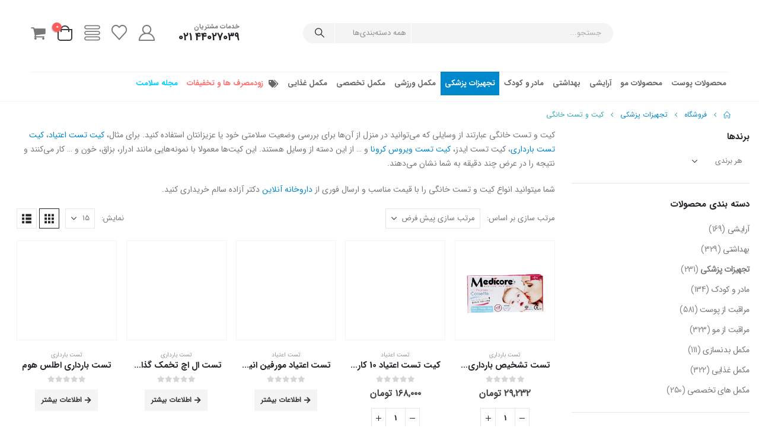

--- FILE ---
content_type: text/html; charset=UTF-8
request_url: https://drsalem.ir/product-category/medical-equipment/home-test-and-kits/
body_size: 72112
content:
	<!DOCTYPE html>
	<html  dir="rtl" lang="fa-IR">
	<head>

<!-- Google tag (gtag.js) -->
<script async src="https://www.googletagmanager.com/gtag/js?id=G-SDY0HPHQL2" type="31835e07d779f4f858cbdb84-text/javascript"></script>
<script type="31835e07d779f4f858cbdb84-text/javascript">
  window.dataLayer = window.dataLayer || [];
  function gtag(){dataLayer.push(arguments);}
  gtag('js', new Date());

  gtag('config', 'G-SDY0HPHQL2');
</script>

<script type="31835e07d779f4f858cbdb84-text/javascript">
  !function(){var i="ZZ5Qe1",a=window,d=document;function g(){var g=d.createElement("script"),s="https://www.goftino.com/widget/"+i,l=localStorage.getItem("goftino_"+i);g.async=!0,g.src=l?s+"?o="+l:s;d.getElementsByTagName("head")[0].appendChild(g);}"complete"===d.readyState?g():a.attachEvent?a.attachEvent("onload",g):a.addEventListener("load",g,!1);}();
</script>

		<meta http-equiv="X-UA-Compatible" content="IE=edge" />
		<meta http-equiv="Content-Type" content="text/html; charset=UTF-8" />
<script type="31835e07d779f4f858cbdb84-text/javascript">
var gform;gform||(document.addEventListener("gform_main_scripts_loaded",function(){gform.scriptsLoaded=!0}),document.addEventListener("gform/theme/scripts_loaded",function(){gform.themeScriptsLoaded=!0}),window.addEventListener("DOMContentLoaded",function(){gform.domLoaded=!0}),gform={domLoaded:!1,scriptsLoaded:!1,themeScriptsLoaded:!1,isFormEditor:()=>"function"==typeof InitializeEditor,callIfLoaded:function(o){return!(!gform.domLoaded||!gform.scriptsLoaded||!gform.themeScriptsLoaded&&!gform.isFormEditor()||(gform.isFormEditor()&&console.warn("The use of gform.initializeOnLoaded() is deprecated in the form editor context and will be removed in Gravity Forms 3.1."),o(),0))},initializeOnLoaded:function(o){gform.callIfLoaded(o)||(document.addEventListener("gform_main_scripts_loaded",()=>{gform.scriptsLoaded=!0,gform.callIfLoaded(o)}),document.addEventListener("gform/theme/scripts_loaded",()=>{gform.themeScriptsLoaded=!0,gform.callIfLoaded(o)}),window.addEventListener("DOMContentLoaded",()=>{gform.domLoaded=!0,gform.callIfLoaded(o)}))},hooks:{action:{},filter:{}},addAction:function(o,r,e,t){gform.addHook("action",o,r,e,t)},addFilter:function(o,r,e,t){gform.addHook("filter",o,r,e,t)},doAction:function(o){gform.doHook("action",o,arguments)},applyFilters:function(o){return gform.doHook("filter",o,arguments)},removeAction:function(o,r){gform.removeHook("action",o,r)},removeFilter:function(o,r,e){gform.removeHook("filter",o,r,e)},addHook:function(o,r,e,t,n){null==gform.hooks[o][r]&&(gform.hooks[o][r]=[]);var d=gform.hooks[o][r];null==n&&(n=r+"_"+d.length),gform.hooks[o][r].push({tag:n,callable:e,priority:t=null==t?10:t})},doHook:function(r,o,e){var t;if(e=Array.prototype.slice.call(e,1),null!=gform.hooks[r][o]&&((o=gform.hooks[r][o]).sort(function(o,r){return o.priority-r.priority}),o.forEach(function(o){"function"!=typeof(t=o.callable)&&(t=window[t]),"action"==r?t.apply(null,e):e[0]=t.apply(null,e)})),"filter"==r)return e[0]},removeHook:function(o,r,t,n){var e;null!=gform.hooks[o][r]&&(e=(e=gform.hooks[o][r]).filter(function(o,r,e){return!!(null!=n&&n!=o.tag||null!=t&&t!=o.priority)}),gform.hooks[o][r]=e)}});
</script>

		<meta name="viewport" content="width=device-width, initial-scale=1, minimum-scale=1" />

		<link rel="profile" href="https://gmpg.org/xfn/11" />
		<link rel="pingback" href="https://drsalem.ir/xmlrpc.php" />
						<script type="31835e07d779f4f858cbdb84-text/javascript">document.documentElement.className = document.documentElement.className + ' yes-js js_active js'</script>
			<meta name='robots' content='index, follow, max-image-preview:large, max-snippet:-1, max-video-preview:-1' />
<link rel="preload" href="https://drsalem.ir/wp-content/plugins/rate-my-post/public/css/fonts/ratemypost.ttf" type="font/ttf" as="font" crossorigin="anonymous"><!-- Google tag (gtag.js) consent mode dataLayer added by Site Kit -->
<script id="google_gtagjs-js-consent-mode-data-layer" type="31835e07d779f4f858cbdb84-text/javascript">
window.dataLayer = window.dataLayer || [];function gtag(){dataLayer.push(arguments);}
gtag('consent', 'default', {"ad_personalization":"denied","ad_storage":"denied","ad_user_data":"denied","analytics_storage":"denied","functionality_storage":"denied","security_storage":"denied","personalization_storage":"denied","region":["AT","BE","BG","CH","CY","CZ","DE","DK","EE","ES","FI","FR","GB","GR","HR","HU","IE","IS","IT","LI","LT","LU","LV","MT","NL","NO","PL","PT","RO","SE","SI","SK"],"wait_for_update":500});
window._googlesitekitConsentCategoryMap = {"statistics":["analytics_storage"],"marketing":["ad_storage","ad_user_data","ad_personalization"],"functional":["functionality_storage","security_storage"],"preferences":["personalization_storage"]};
window._googlesitekitConsents = {"ad_personalization":"denied","ad_storage":"denied","ad_user_data":"denied","analytics_storage":"denied","functionality_storage":"denied","security_storage":"denied","personalization_storage":"denied","region":["AT","BE","BG","CH","CY","CZ","DE","DK","EE","ES","FI","FR","GB","GR","HR","HU","IE","IS","IT","LI","LT","LU","LV","MT","NL","NO","PL","PT","RO","SE","SI","SK"],"wait_for_update":500};
</script>
<!-- End Google tag (gtag.js) consent mode dataLayer added by Site Kit -->

	<!-- This site is optimized with the Yoast SEO Premium plugin v26.0 (Yoast SEO v26.5) - https://yoast.com/wordpress/plugins/seo/ -->
	<title>خرید کیت و تست خانگی | داروخانه دکتر سالم</title>
	<meta name="description" content="خرید اینترنتی انواع کیت تست و آزمایش خانگی با دقت بالا برای استفاده از منزل با قیمت مناسب و ارسال فوری از داروخانه آنلاین دکتر آزاده سالم تهران" />
	<link rel="canonical" href="https://drsalem.ir/product-category/medical-equipment/home-test-and-kits/" />
	<meta property="og:locale" content="fa_IR" />
	<meta property="og:type" content="article" />
	<meta property="og:title" content="کیت و تست خانگی" />
	<meta property="og:description" content="کیت و تست خانگی | فروشگاه اینترنتی دکتر آزاده سالم" />
	<meta property="og:url" content="https://drsalem.ir/product-category/medical-equipment/home-test-and-kits/" />
	<meta property="og:site_name" content="فروشگاه اینترنتی دکتر آزاده سالم" />
	<meta property="og:image" content="https://drsalem.ir/wp-content/uploads/2024/04/9.jpg" />
	<meta property="og:image:width" content="1080" />
	<meta property="og:image:height" content="675" />
	<meta property="og:image:type" content="image/jpeg" />
	<meta name="twitter:card" content="summary_large_image" />
	<script type="application/ld+json" class="yoast-schema-graph">{"@context":"https://schema.org","@graph":[{"@type":"CollectionPage","@id":"https://drsalem.ir/product-category/medical-equipment/home-test-and-kits/","url":"https://drsalem.ir/product-category/medical-equipment/home-test-and-kits/","name":"خرید کیت و تست خانگی | داروخانه دکتر سالم","isPartOf":{"@id":"https://drsalem.ir/#website"},"primaryImageOfPage":{"@id":"https://drsalem.ir/product-category/medical-equipment/home-test-and-kits/#primaryimage"},"image":{"@id":"https://drsalem.ir/product-category/medical-equipment/home-test-and-kits/#primaryimage"},"thumbnailUrl":"https://drsalem.ir/wp-content/uploads/2022/09/Medicore-Pregnancy-Cassette-Test.jpg","description":"خرید اینترنتی انواع کیت تست و آزمایش خانگی با دقت بالا برای استفاده از منزل با قیمت مناسب و ارسال فوری از داروخانه آنلاین دکتر آزاده سالم تهران","breadcrumb":{"@id":"https://drsalem.ir/product-category/medical-equipment/home-test-and-kits/#breadcrumb"},"inLanguage":"fa-IR"},{"@type":"ImageObject","inLanguage":"fa-IR","@id":"https://drsalem.ir/product-category/medical-equipment/home-test-and-kits/#primaryimage","url":"https://drsalem.ir/wp-content/uploads/2022/09/Medicore-Pregnancy-Cassette-Test.jpg","contentUrl":"https://drsalem.ir/wp-content/uploads/2022/09/Medicore-Pregnancy-Cassette-Test.jpg","width":600,"height":600,"caption":"تست تشخیص بارداری کاستی مدیکور"},{"@type":"BreadcrumbList","@id":"https://drsalem.ir/product-category/medical-equipment/home-test-and-kits/#breadcrumb","itemListElement":[{"@type":"ListItem","position":1,"name":"خانه","item":"https://drsalem.ir/"},{"@type":"ListItem","position":2,"name":"تجهیزات پزشکی","item":"https://drsalem.ir/product-category/medical-equipment/"},{"@type":"ListItem","position":3,"name":"کیت و تست خانگی"}]},{"@type":"WebSite","@id":"https://drsalem.ir/#website","url":"https://drsalem.ir/","name":"فروشگاه اینترنتی دکتر آزاده سالم","description":"داروخانه آنلاین و شبانه روزی با ارسال فوری به سراسر ایران","publisher":{"@id":"https://drsalem.ir/#organization"},"alternateName":"دکتر سالم","potentialAction":[{"@type":"SearchAction","target":{"@type":"EntryPoint","urlTemplate":"https://drsalem.ir/?s={search_term_string}"},"query-input":{"@type":"PropertyValueSpecification","valueRequired":true,"valueName":"search_term_string"}}],"inLanguage":"fa-IR"},{"@type":["Organization","Place","Pharmacy"],"@id":"https://drsalem.ir/#organization","name":"فروشگاه اینترنتی دکتر آزاده سالم","url":"https://drsalem.ir/","logo":{"@id":"https://drsalem.ir/product-category/medical-equipment/home-test-and-kits/#local-main-organization-logo"},"image":{"@id":"https://drsalem.ir/product-category/medical-equipment/home-test-and-kits/#local-main-organization-logo"},"sameAs":["https://www.instagram.com/drsalem.ir/","https://www.linkedin.com/company/drsalemir","https://www.aparat.com/drsalem.ir"],"diversityStaffingReport":"https://drsalem.ir/recruitment/","address":{"@id":"https://drsalem.ir/product-category/medical-equipment/home-test-and-kits/#local-main-place-address"},"geo":{"@type":"GeoCoordinates","latitude":"35.7221587049532","longitude":"51.33320747291935"},"telephone":["09101865349"],"openingHoursSpecification":[],"email":"info@drsalem.ir","areaServed":"سراسر کشور ایران","paymentAccepted":"پرداخت آنلاین"},{"@type":"PostalAddress","@id":"https://drsalem.ir/product-category/medical-equipment/home-test-and-kits/#local-main-place-address","streetAddress":"فلکه دوم صادقیه، ابتدای خیابان اعتمادیان، طبقه همکف درمانگاه ابن سینا","addressLocality":"تهران","postalCode":"1481795694","addressRegion":"تهران","addressCountry":"IR"},{"@type":"ImageObject","inLanguage":"fa-IR","@id":"https://drsalem.ir/product-category/medical-equipment/home-test-and-kits/#local-main-organization-logo","url":"https://drsalem.ir/wp-content/uploads/2021/11/Logo-n4.png","contentUrl":"https://drsalem.ir/wp-content/uploads/2021/11/Logo-n4.png","width":111,"height":111,"caption":"فروشگاه اینترنتی دکتر آزاده سالم"}]}</script>
	<meta name="geo.placename" content="تهران" />
	<meta name="geo.position" content="35.7221587049532;51.33320747291935" />
	<meta name="geo.region" content="Iran - ایران" />
	<!-- / Yoast SEO Premium plugin. -->


<link rel='dns-prefetch' href='//unpkg.com' />
<link rel='dns-prefetch' href='//fonts.googleapis.com' />
<link rel='dns-prefetch' href='//www.googletagmanager.com' />
<link rel="alternate" type="application/rss+xml" title="فروشگاه اینترنتی دکتر آزاده سالم &raquo; خوراک" href="https://drsalem.ir/feed/" />
<link rel="alternate" type="application/rss+xml" title="فروشگاه اینترنتی دکتر آزاده سالم &raquo; خوراک دیدگاه‌ها" href="https://drsalem.ir/comments/feed/" />
<link rel="alternate" type="application/rss+xml" title="خوراک فروشگاه اینترنتی دکتر آزاده سالم &raquo; کیت و تست خانگی دسته" href="https://drsalem.ir/product-category/medical-equipment/home-test-and-kits/feed/" />
		<style>
			.lazyload,
			.lazyloading {
				max-width: 100%;
			}
		</style>
				<link rel="shortcut icon" href="//drsalem.ir/wp-content/uploads/2021/11/favicon.png" type="image/x-icon" />
				<link rel="apple-touch-icon" href="//drsalem.ir/wp-content/uploads/2021/11/Logo2-60.png" />
				<link rel="apple-touch-icon" sizes="120x120" href="//drsalem.ir/wp-content/uploads/2021/11/Logo2-120.png" />
				<link rel="apple-touch-icon" sizes="76x76" href="//drsalem.ir/wp-content/uploads/2021/11/Logo2-76.png" />
				<link rel="apple-touch-icon" sizes="152x152" href="//drsalem.ir/wp-content/uploads/2021/11/Logo2-152.png" />
		<link rel="preload" href="https://drsalem.ir/wp-content/themes/porto/fonts/porto-font/porto.woff2" as="font" type="font/woff2" crossorigin /><link rel="preload" href="https://drsalem.ir/wp-content/themes/porto/fonts/fontawesome_optimized/fa-solid-900.woff2" as="font" type="font/woff2" crossorigin /><link rel="preload" href="https://drsalem.ir/wp-content/themes/porto/fonts/fontawesome_optimized/fa-regular-400.woff2" as="font" type="font/woff2" crossorigin /><link rel="preload" href="https://drsalem.ir/wp-content/themes/porto/fonts/fontawesome_optimized/fa-brands-400.woff2" as="font" type="font/woff2" crossorigin /><link rel="preload" href="https://drsalem.ir/wp-content/themes/porto/fonts/Simple-Line-Icons/Simple-Line-Icons.woff2" as="font" type="font/woff2" crossorigin /><style id='wp-img-auto-sizes-contain-inline-css'>
img:is([sizes=auto i],[sizes^="auto," i]){contain-intrinsic-size:3000px 1500px}
/*# sourceURL=wp-img-auto-sizes-contain-inline-css */
</style>
<link rel='stylesheet' id='wp-block-library-rtl-css' href='https://drsalem.ir/wp-includes/css/dist/block-library/style-rtl.min.css?ver=db443e45d89271b1dc7205d6a0469079' media='all' />
<style id='wp-block-heading-inline-css'>
h1:where(.wp-block-heading).has-background,h2:where(.wp-block-heading).has-background,h3:where(.wp-block-heading).has-background,h4:where(.wp-block-heading).has-background,h5:where(.wp-block-heading).has-background,h6:where(.wp-block-heading).has-background{padding:1.25em 2.375em}h1.has-text-align-left[style*=writing-mode]:where([style*=vertical-lr]),h1.has-text-align-right[style*=writing-mode]:where([style*=vertical-rl]),h2.has-text-align-left[style*=writing-mode]:where([style*=vertical-lr]),h2.has-text-align-right[style*=writing-mode]:where([style*=vertical-rl]),h3.has-text-align-left[style*=writing-mode]:where([style*=vertical-lr]),h3.has-text-align-right[style*=writing-mode]:where([style*=vertical-rl]),h4.has-text-align-left[style*=writing-mode]:where([style*=vertical-lr]),h4.has-text-align-right[style*=writing-mode]:where([style*=vertical-rl]),h5.has-text-align-left[style*=writing-mode]:where([style*=vertical-lr]),h5.has-text-align-right[style*=writing-mode]:where([style*=vertical-rl]),h6.has-text-align-left[style*=writing-mode]:where([style*=vertical-lr]),h6.has-text-align-right[style*=writing-mode]:where([style*=vertical-rl]){rotate:180deg}
/*# sourceURL=https://drsalem.ir/wp-includes/blocks/heading/style.min.css */
</style>
<link rel='stylesheet' id='wc-blocks-style-rtl-css' href='https://drsalem.ir/wp-content/plugins/woocommerce/assets/client/blocks/wc-blocks-rtl.css?ver=wc-10.3.6' media='all' />
<style id='global-styles-inline-css'>
:root{--wp--preset--aspect-ratio--square: 1;--wp--preset--aspect-ratio--4-3: 4/3;--wp--preset--aspect-ratio--3-4: 3/4;--wp--preset--aspect-ratio--3-2: 3/2;--wp--preset--aspect-ratio--2-3: 2/3;--wp--preset--aspect-ratio--16-9: 16/9;--wp--preset--aspect-ratio--9-16: 9/16;--wp--preset--color--black: #000000;--wp--preset--color--cyan-bluish-gray: #abb8c3;--wp--preset--color--white: #ffffff;--wp--preset--color--pale-pink: #f78da7;--wp--preset--color--vivid-red: #cf2e2e;--wp--preset--color--luminous-vivid-orange: #ff6900;--wp--preset--color--luminous-vivid-amber: #fcb900;--wp--preset--color--light-green-cyan: #7bdcb5;--wp--preset--color--vivid-green-cyan: #00d084;--wp--preset--color--pale-cyan-blue: #8ed1fc;--wp--preset--color--vivid-cyan-blue: #0693e3;--wp--preset--color--vivid-purple: #9b51e0;--wp--preset--color--primary: var(--porto-primary-color);--wp--preset--color--secondary: var(--porto-secondary-color);--wp--preset--color--tertiary: var(--porto-tertiary-color);--wp--preset--color--quaternary: var(--porto-quaternary-color);--wp--preset--color--dark: var(--porto-dark-color);--wp--preset--color--light: var(--porto-light-color);--wp--preset--color--primary-hover: var(--porto-primary-light-5);--wp--preset--gradient--vivid-cyan-blue-to-vivid-purple: linear-gradient(135deg,rgb(6,147,227) 0%,rgb(155,81,224) 100%);--wp--preset--gradient--light-green-cyan-to-vivid-green-cyan: linear-gradient(135deg,rgb(122,220,180) 0%,rgb(0,208,130) 100%);--wp--preset--gradient--luminous-vivid-amber-to-luminous-vivid-orange: linear-gradient(135deg,rgb(252,185,0) 0%,rgb(255,105,0) 100%);--wp--preset--gradient--luminous-vivid-orange-to-vivid-red: linear-gradient(135deg,rgb(255,105,0) 0%,rgb(207,46,46) 100%);--wp--preset--gradient--very-light-gray-to-cyan-bluish-gray: linear-gradient(135deg,rgb(238,238,238) 0%,rgb(169,184,195) 100%);--wp--preset--gradient--cool-to-warm-spectrum: linear-gradient(135deg,rgb(74,234,220) 0%,rgb(151,120,209) 20%,rgb(207,42,186) 40%,rgb(238,44,130) 60%,rgb(251,105,98) 80%,rgb(254,248,76) 100%);--wp--preset--gradient--blush-light-purple: linear-gradient(135deg,rgb(255,206,236) 0%,rgb(152,150,240) 100%);--wp--preset--gradient--blush-bordeaux: linear-gradient(135deg,rgb(254,205,165) 0%,rgb(254,45,45) 50%,rgb(107,0,62) 100%);--wp--preset--gradient--luminous-dusk: linear-gradient(135deg,rgb(255,203,112) 0%,rgb(199,81,192) 50%,rgb(65,88,208) 100%);--wp--preset--gradient--pale-ocean: linear-gradient(135deg,rgb(255,245,203) 0%,rgb(182,227,212) 50%,rgb(51,167,181) 100%);--wp--preset--gradient--electric-grass: linear-gradient(135deg,rgb(202,248,128) 0%,rgb(113,206,126) 100%);--wp--preset--gradient--midnight: linear-gradient(135deg,rgb(2,3,129) 0%,rgb(40,116,252) 100%);--wp--preset--font-size--small: 13px;--wp--preset--font-size--medium: 20px;--wp--preset--font-size--large: 36px;--wp--preset--font-size--x-large: 42px;--wp--preset--spacing--20: 0.44rem;--wp--preset--spacing--30: 0.67rem;--wp--preset--spacing--40: 1rem;--wp--preset--spacing--50: 1.5rem;--wp--preset--spacing--60: 2.25rem;--wp--preset--spacing--70: 3.38rem;--wp--preset--spacing--80: 5.06rem;--wp--preset--shadow--natural: 6px 6px 9px rgba(0, 0, 0, 0.2);--wp--preset--shadow--deep: 12px 12px 50px rgba(0, 0, 0, 0.4);--wp--preset--shadow--sharp: 6px 6px 0px rgba(0, 0, 0, 0.2);--wp--preset--shadow--outlined: 6px 6px 0px -3px rgb(255, 255, 255), 6px 6px rgb(0, 0, 0);--wp--preset--shadow--crisp: 6px 6px 0px rgb(0, 0, 0);}:where(.is-layout-flex){gap: 0.5em;}:where(.is-layout-grid){gap: 0.5em;}body .is-layout-flex{display: flex;}.is-layout-flex{flex-wrap: wrap;align-items: center;}.is-layout-flex > :is(*, div){margin: 0;}body .is-layout-grid{display: grid;}.is-layout-grid > :is(*, div){margin: 0;}:where(.wp-block-columns.is-layout-flex){gap: 2em;}:where(.wp-block-columns.is-layout-grid){gap: 2em;}:where(.wp-block-post-template.is-layout-flex){gap: 1.25em;}:where(.wp-block-post-template.is-layout-grid){gap: 1.25em;}.has-black-color{color: var(--wp--preset--color--black) !important;}.has-cyan-bluish-gray-color{color: var(--wp--preset--color--cyan-bluish-gray) !important;}.has-white-color{color: var(--wp--preset--color--white) !important;}.has-pale-pink-color{color: var(--wp--preset--color--pale-pink) !important;}.has-vivid-red-color{color: var(--wp--preset--color--vivid-red) !important;}.has-luminous-vivid-orange-color{color: var(--wp--preset--color--luminous-vivid-orange) !important;}.has-luminous-vivid-amber-color{color: var(--wp--preset--color--luminous-vivid-amber) !important;}.has-light-green-cyan-color{color: var(--wp--preset--color--light-green-cyan) !important;}.has-vivid-green-cyan-color{color: var(--wp--preset--color--vivid-green-cyan) !important;}.has-pale-cyan-blue-color{color: var(--wp--preset--color--pale-cyan-blue) !important;}.has-vivid-cyan-blue-color{color: var(--wp--preset--color--vivid-cyan-blue) !important;}.has-vivid-purple-color{color: var(--wp--preset--color--vivid-purple) !important;}.has-black-background-color{background-color: var(--wp--preset--color--black) !important;}.has-cyan-bluish-gray-background-color{background-color: var(--wp--preset--color--cyan-bluish-gray) !important;}.has-white-background-color{background-color: var(--wp--preset--color--white) !important;}.has-pale-pink-background-color{background-color: var(--wp--preset--color--pale-pink) !important;}.has-vivid-red-background-color{background-color: var(--wp--preset--color--vivid-red) !important;}.has-luminous-vivid-orange-background-color{background-color: var(--wp--preset--color--luminous-vivid-orange) !important;}.has-luminous-vivid-amber-background-color{background-color: var(--wp--preset--color--luminous-vivid-amber) !important;}.has-light-green-cyan-background-color{background-color: var(--wp--preset--color--light-green-cyan) !important;}.has-vivid-green-cyan-background-color{background-color: var(--wp--preset--color--vivid-green-cyan) !important;}.has-pale-cyan-blue-background-color{background-color: var(--wp--preset--color--pale-cyan-blue) !important;}.has-vivid-cyan-blue-background-color{background-color: var(--wp--preset--color--vivid-cyan-blue) !important;}.has-vivid-purple-background-color{background-color: var(--wp--preset--color--vivid-purple) !important;}.has-black-border-color{border-color: var(--wp--preset--color--black) !important;}.has-cyan-bluish-gray-border-color{border-color: var(--wp--preset--color--cyan-bluish-gray) !important;}.has-white-border-color{border-color: var(--wp--preset--color--white) !important;}.has-pale-pink-border-color{border-color: var(--wp--preset--color--pale-pink) !important;}.has-vivid-red-border-color{border-color: var(--wp--preset--color--vivid-red) !important;}.has-luminous-vivid-orange-border-color{border-color: var(--wp--preset--color--luminous-vivid-orange) !important;}.has-luminous-vivid-amber-border-color{border-color: var(--wp--preset--color--luminous-vivid-amber) !important;}.has-light-green-cyan-border-color{border-color: var(--wp--preset--color--light-green-cyan) !important;}.has-vivid-green-cyan-border-color{border-color: var(--wp--preset--color--vivid-green-cyan) !important;}.has-pale-cyan-blue-border-color{border-color: var(--wp--preset--color--pale-cyan-blue) !important;}.has-vivid-cyan-blue-border-color{border-color: var(--wp--preset--color--vivid-cyan-blue) !important;}.has-vivid-purple-border-color{border-color: var(--wp--preset--color--vivid-purple) !important;}.has-vivid-cyan-blue-to-vivid-purple-gradient-background{background: var(--wp--preset--gradient--vivid-cyan-blue-to-vivid-purple) !important;}.has-light-green-cyan-to-vivid-green-cyan-gradient-background{background: var(--wp--preset--gradient--light-green-cyan-to-vivid-green-cyan) !important;}.has-luminous-vivid-amber-to-luminous-vivid-orange-gradient-background{background: var(--wp--preset--gradient--luminous-vivid-amber-to-luminous-vivid-orange) !important;}.has-luminous-vivid-orange-to-vivid-red-gradient-background{background: var(--wp--preset--gradient--luminous-vivid-orange-to-vivid-red) !important;}.has-very-light-gray-to-cyan-bluish-gray-gradient-background{background: var(--wp--preset--gradient--very-light-gray-to-cyan-bluish-gray) !important;}.has-cool-to-warm-spectrum-gradient-background{background: var(--wp--preset--gradient--cool-to-warm-spectrum) !important;}.has-blush-light-purple-gradient-background{background: var(--wp--preset--gradient--blush-light-purple) !important;}.has-blush-bordeaux-gradient-background{background: var(--wp--preset--gradient--blush-bordeaux) !important;}.has-luminous-dusk-gradient-background{background: var(--wp--preset--gradient--luminous-dusk) !important;}.has-pale-ocean-gradient-background{background: var(--wp--preset--gradient--pale-ocean) !important;}.has-electric-grass-gradient-background{background: var(--wp--preset--gradient--electric-grass) !important;}.has-midnight-gradient-background{background: var(--wp--preset--gradient--midnight) !important;}.has-small-font-size{font-size: var(--wp--preset--font-size--small) !important;}.has-medium-font-size{font-size: var(--wp--preset--font-size--medium) !important;}.has-large-font-size{font-size: var(--wp--preset--font-size--large) !important;}.has-x-large-font-size{font-size: var(--wp--preset--font-size--x-large) !important;}
/*# sourceURL=global-styles-inline-css */
</style>

<style id='classic-theme-styles-inline-css'>
/*! This file is auto-generated */
.wp-block-button__link{color:#fff;background-color:#32373c;border-radius:9999px;box-shadow:none;text-decoration:none;padding:calc(.667em + 2px) calc(1.333em + 2px);font-size:1.125em}.wp-block-file__button{background:#32373c;color:#fff;text-decoration:none}
/*# sourceURL=/wp-includes/css/classic-themes.min.css */
</style>
<link rel='stylesheet' id='rate-my-post-css' href='https://drsalem.ir/wp-content/plugins/rate-my-post/public/css/rate-my-post.min.css?ver=4.4.4' media='all' />
<link rel='stylesheet' id='nta-css-popup-rtl-css' href='https://drsalem.ir/wp-content/plugins/whatsapp-for-wordpress/assets/dist/css/style-rtl.css?ver=db443e45d89271b1dc7205d6a0469079' media='all' />
<link rel='stylesheet' id='digits-login-style-css' href='https://drsalem.ir/wp-content/plugins/digits/assets/css/login.min.css?ver=8.6.3.2' media='all' />
<link rel='stylesheet' id='digits-style-css' href='https://drsalem.ir/wp-content/plugins/digits/assets/css/main.min.css?ver=8.6.3.2' media='all' />
<style id='digits-style-inline-css'>

                #woocommerce-order-data .address p:nth-child(3) a,.woocommerce-customer-details--phone{
                    text-align:right;
                    }
/*# sourceURL=digits-style-inline-css */
</style>
<link rel='stylesheet' id='product-code-frontend-css' href='https://drsalem.ir/wp-content/plugins/product-code-for-woocommerce/assets/css/single-product.css?ver=db443e45d89271b1dc7205d6a0469079' media='all' />
<style id='woocommerce-inline-inline-css'>
.woocommerce form .form-row .required { visibility: visible; }
/*# sourceURL=woocommerce-inline-inline-css */
</style>
<link rel='stylesheet' id='ywctm-button-label-css' href='https://drsalem.ir/wp-content/plugins/yith-woocommerce-catalog-mode-premium/assets/css/button-label.min.css?ver=2.34.0' media='all' />
<style id='ywctm-button-label-inline-css'>
.ywctm-button-28395 .ywctm-custom-button {color:rgb(255,114,114);background-color:#f9f5f2;border-style:solid;border-color:#247390;border-radius:0 0 0 0;border-width:1px 1px 1px 1px;margin:0 0 0 0;padding:5px 10px 5px 10px;max-width:max-content;}.ywctm-button-28395 .ywctm-custom-button:hover {color:#247390;background-color:#f9f5f2;border-color:#247390;}.ywctm-button-28394 .ywctm-custom-button {color:#247390;background-color:#ffffff;border-style:solid;border-color:#247390;border-radius:0 0 0 0;border-width:1px 1px 1px 1px;margin:0px 0px 0px 0px;padding:5px 10px 5px 10px;max-width:150px;}.ywctm-button-28394 .ywctm-custom-button:hover {color:#ffffff;background-color:#247390;border-color:#247390;}.ywctm-button-28393 .ywctm-custom-button {color:#ffffff;background-color:#36809a;border-style:solid;border-color:#247390;border-radius:0 0 0 0;border-width:1px 1px 1px 1px;margin:0px 0px 0px 0px;padding:5px 10px 5px 10px;max-width:200px;}.ywctm-button-28393 .ywctm-custom-button:hover {color:#ffffff;background-color:#36809a;border-color:#247390;}.ywctm-button-28392 .ywctm-custom-button {color:#4b4b4b;background-color:#f9f5f2;border-style:solid;border-color:#247390;border-radius:0 0 0 0;border-width:1px 1px 1px 1px;margin:0px 0px 0px 0px;padding:5px 10px 5px 10px;max-width:max-content;}.ywctm-button-28392 .ywctm-custom-button:hover {color:#4b4b4b;background-color:#f9f5f2;border-color:#247390;}.ywctm-button-28391 .ywctm-custom-button {color:#ffffff;background-color:#e09004;border-style:solid;border-color:#247390;border-radius:0 0 0 0;border-width:1px 1px 1px 1px;margin:0 0 0 0;padding:5px 10px 5px 10px;max-width:200px;}.ywctm-button-28391 .ywctm-custom-button:hover {color:#ffffff;background-color:#b97600;border-color:#247390;}.ywctm-button-28390 .ywctm-custom-button {color:#247390;background-color:#ffffff;border-style:solid;border-color:#247390;border-radius:0 0 0 0;border-width:1px 1px 1px 1px;margin:0px 0px 0px 0px;padding:5px 10px 5px 10px;max-width:150px;}.ywctm-button-28390 .ywctm-custom-button:hover {color:#ffffff;background-color:#247390;border-color:#247390;}.ywctm-button-28389 .ywctm-custom-button {color:#ffffff;background-color:#36809a;border-style:solid;border-color:#247390;border-radius:0 0 0 0;border-width:1px 1px 1px 1px;margin:0px 0px 0px 0px;padding:5px 10px 5px 10px;max-width:200px;}.ywctm-button-28389 .ywctm-custom-button:hover {color:#ffffff;background-color:#36809a;border-color:#247390;}.ywctm-button-28388 .ywctm-custom-button {color:#ffffff;background-color:#e09004;border-style:solid;border-color:#247390;border-radius:0 0 0 0;border-width:1px 1px 1px 1px;margin:0px 0px 0px 0px;padding:5px 10px 5px 10px;max-width:200px;}.ywctm-button-28388 .ywctm-custom-button:hover {color:#ffffff;background-color:#b97600;border-color:#247390;}
/*# sourceURL=ywctm-button-label-inline-css */
</style>
<link rel='stylesheet' id='jquery-selectBox-css' href='https://drsalem.ir/wp-content/plugins/yith-woocommerce-wishlist/assets/css/jquery.selectBox.css?ver=1.2.0' media='all' />
<link rel='stylesheet' id='woocommerce_prettyPhoto_css-rtl-css' href='//drsalem.ir/wp-content/plugins/woocommerce/assets/css/prettyPhoto-rtl.css?ver=3.1.6' media='all' />
<link rel='stylesheet' id='yith-wcwl-main-css' href='https://drsalem.ir/wp-content/plugins/yith-woocommerce-wishlist/assets/css/style.css?ver=4.11.0' media='all' />
<style id='yith-wcwl-main-inline-css'>
 :root { --add-to-wishlist-icon-color: #222529; --added-to-wishlist-icon-color: #da5555; --color-add-to-wishlist-background: #333333; --color-add-to-wishlist-text: #FFFFFF; --color-add-to-wishlist-border: #333333; --color-add-to-wishlist-background-hover: #333333; --color-add-to-wishlist-text-hover: #FFFFFF; --color-add-to-wishlist-border-hover: #333333; --rounded-corners-radius: 16px; --color-add-to-cart-background: #333333; --color-add-to-cart-text: #FFFFFF; --color-add-to-cart-border: #333333; --color-add-to-cart-background-hover: #4F4F4F; --color-add-to-cart-text-hover: #FFFFFF; --color-add-to-cart-border-hover: #4F4F4F; --add-to-cart-rounded-corners-radius: 16px; --color-button-style-1-background: #333333; --color-button-style-1-text: #FFFFFF; --color-button-style-1-border: #333333; --color-button-style-1-background-hover: #4F4F4F; --color-button-style-1-text-hover: #FFFFFF; --color-button-style-1-border-hover: #4F4F4F; --color-button-style-2-background: #333333; --color-button-style-2-text: #FFFFFF; --color-button-style-2-border: #333333; --color-button-style-2-background-hover: #4F4F4F; --color-button-style-2-text-hover: #FFFFFF; --color-button-style-2-border-hover: #4F4F4F; --color-wishlist-table-background: #FFFFFF; --color-wishlist-table-text: #6d6c6c; --color-wishlist-table-border: #FFFFFF; --color-headers-background: #F4F4F4; --color-share-button-color: #FFFFFF; --color-share-button-color-hover: #FFFFFF; --color-fb-button-background: #39599E; --color-fb-button-background-hover: #595A5A; --color-tw-button-background: #45AFE2; --color-tw-button-background-hover: #595A5A; --color-pr-button-background: #AB2E31; --color-pr-button-background-hover: #595A5A; --color-em-button-background: #FBB102; --color-em-button-background-hover: #595A5A; --color-wa-button-background: #00A901; --color-wa-button-background-hover: #595A5A; --feedback-duration: 3s } 
 :root { --add-to-wishlist-icon-color: #222529; --added-to-wishlist-icon-color: #da5555; --color-add-to-wishlist-background: #333333; --color-add-to-wishlist-text: #FFFFFF; --color-add-to-wishlist-border: #333333; --color-add-to-wishlist-background-hover: #333333; --color-add-to-wishlist-text-hover: #FFFFFF; --color-add-to-wishlist-border-hover: #333333; --rounded-corners-radius: 16px; --color-add-to-cart-background: #333333; --color-add-to-cart-text: #FFFFFF; --color-add-to-cart-border: #333333; --color-add-to-cart-background-hover: #4F4F4F; --color-add-to-cart-text-hover: #FFFFFF; --color-add-to-cart-border-hover: #4F4F4F; --add-to-cart-rounded-corners-radius: 16px; --color-button-style-1-background: #333333; --color-button-style-1-text: #FFFFFF; --color-button-style-1-border: #333333; --color-button-style-1-background-hover: #4F4F4F; --color-button-style-1-text-hover: #FFFFFF; --color-button-style-1-border-hover: #4F4F4F; --color-button-style-2-background: #333333; --color-button-style-2-text: #FFFFFF; --color-button-style-2-border: #333333; --color-button-style-2-background-hover: #4F4F4F; --color-button-style-2-text-hover: #FFFFFF; --color-button-style-2-border-hover: #4F4F4F; --color-wishlist-table-background: #FFFFFF; --color-wishlist-table-text: #6d6c6c; --color-wishlist-table-border: #FFFFFF; --color-headers-background: #F4F4F4; --color-share-button-color: #FFFFFF; --color-share-button-color-hover: #FFFFFF; --color-fb-button-background: #39599E; --color-fb-button-background-hover: #595A5A; --color-tw-button-background: #45AFE2; --color-tw-button-background-hover: #595A5A; --color-pr-button-background: #AB2E31; --color-pr-button-background-hover: #595A5A; --color-em-button-background: #FBB102; --color-em-button-background-hover: #595A5A; --color-wa-button-background: #00A901; --color-wa-button-background-hover: #595A5A; --feedback-duration: 3s } 
/*# sourceURL=yith-wcwl-main-inline-css */
</style>
<link rel='stylesheet' id='brands-styles-css' href='https://drsalem.ir/wp-content/plugins/woocommerce/assets/css/brands.css?ver=10.3.6' media='all' />
<link rel='stylesheet' id='porto-fs-progress-bar-css' href='https://drsalem.ir/wp-content/themes/porto/inc/lib/woocommerce-shipping-progress-bar/shipping-progress-bar.css?ver=7.6.3' media='all' />
<link rel='stylesheet' id='mrcode-wpbakery-site-style-css' href='https://drsalem.ir/wp-content/plugins/js_composer/mrcode/css/custom-site.css' media='all' />
<link rel='stylesheet' id='porto-css-vars-css' href='https://drsalem.ir/wp-content/uploads/porto_styles/theme_css_vars.css?ver=7.6.3' media='all' />
<link rel='stylesheet' id='js_composer_front-css' href='https://drsalem.ir/wp-content/uploads/porto_styles/js_composer.css?ver=7.6.3' media='all' />
<link rel='stylesheet' id='redux-custom-fonts-css-css' href='https://drsalem.ir/wp-content/uploads/redux/custom-fonts/fonts.css?ver=1652999655' media='all' />
<link rel='stylesheet' id='bootstrap-css' href='https://drsalem.ir/wp-content/uploads/porto_styles/bootstrap_rtl.css?ver=7.6.3' media='all' />
<link rel='stylesheet' id='porto-plugins-css' href='https://drsalem.ir/wp-content/themes/porto/css/plugins_rtl_optimized.css?ver=7.6.3' media='all' />
<link rel='stylesheet' id='porto-theme-css' href='https://drsalem.ir/wp-content/themes/porto/css/theme_rtl.css?ver=7.6.3' media='all' />
<link rel='stylesheet' id='porto-logo-overlay-css' href='https://drsalem.ir/wp-content/themes/porto/css/part/logo-overlay.css?ver=7.6.3' media='all' />
<link rel='stylesheet' id='porto-animate-css' href='https://drsalem.ir/wp-content/themes/porto/css/part/animate.css?ver=7.6.3' media='all' />
<link rel='stylesheet' id='porto-widget-contact-info-css' href='https://drsalem.ir/wp-content/themes/porto/css/part/widget-contact-info_rtl.css?ver=7.6.3' media='all' />
<link rel='stylesheet' id='porto-widget-text-css' href='https://drsalem.ir/wp-content/themes/porto/css/part/widget-text.css?ver=7.6.3' media='all' />
<link rel='stylesheet' id='porto-widget-follow-us-css' href='https://drsalem.ir/wp-content/themes/porto/css/part/widget-follow-us.css?ver=7.6.3' media='all' />
<link rel='stylesheet' id='porto-blog-legacy-css' href='https://drsalem.ir/wp-content/themes/porto/css/part/blog-legacy_rtl.css?ver=7.6.3' media='all' />
<link rel='stylesheet' id='porto-header-shop-css' href='https://drsalem.ir/wp-content/themes/porto/css/part/header-shop_rtl.css?ver=7.6.3' media='all' />
<link rel='stylesheet' id='porto-header-legacy-css' href='https://drsalem.ir/wp-content/themes/porto/css/part/header-legacy_rtl.css?ver=7.6.3' media='all' />
<link rel='stylesheet' id='porto-footer-legacy-css' href='https://drsalem.ir/wp-content/themes/porto/css/part/footer-legacy_rtl.css?ver=7.6.3' media='all' />
<link rel='stylesheet' id='porto-side-nav-panel-css' href='https://drsalem.ir/wp-content/themes/porto/css/part/side-nav-panel_rtl.css?ver=7.6.3' media='all' />
<link rel='stylesheet' id='porto-media-mobile-sidebar-css' href='https://drsalem.ir/wp-content/themes/porto/css/part/media-mobile-sidebar_rtl.css?ver=7.6.3' media='(max-width:991px)' />
<link rel='stylesheet' id='porto-shortcodes-css' href='https://drsalem.ir/wp-content/uploads/porto_styles/shortcodes_rtl.css?ver=7.6.3' media='all' />
<link rel='stylesheet' id='porto-theme-shop-css' href='https://drsalem.ir/wp-content/themes/porto/css/theme_rtl_shop.css?ver=7.6.3' media='all' />
<link rel='stylesheet' id='porto-shop-legacy-css' href='https://drsalem.ir/wp-content/themes/porto/css/part/shop-legacy_rtl.css?ver=7.6.3' media='all' />
<link rel='stylesheet' id='porto-shop-sidebar-base-css' href='https://drsalem.ir/wp-content/themes/porto/css/part/shop-sidebar-base_rtl.css?ver=7.6.3' media='all' />
<link rel='stylesheet' id='porto-wooco-widget-price-filter-css' href='https://drsalem.ir/wp-content/themes/porto/css/part/woo-widget-price-filter_rtl.css?ver=7.6.3' media='all' />
<link rel='stylesheet' id='porto-woo-widget-active-filters-css' href='https://drsalem.ir/wp-content/themes/porto/css/part/woo-widget-active-filters_rtl.css?ver=7.6.3' media='all' />
<link rel='stylesheet' id='porto-woo-widget-brand-css' href='https://drsalem.ir/wp-content/themes/porto/css/part/woo-widget-brand.css?ver=7.6.3' media='all' />
<link rel='stylesheet' id='porto-shop-toolbar-css' href='https://drsalem.ir/wp-content/themes/porto/css/theme/shop/other/toolbar_rtl.css?ver=7.6.3' media='all' />
<link rel='stylesheet' id='porto-theme-wpb-css' href='https://drsalem.ir/wp-content/themes/porto/css/theme_wpb_rtl.css?ver=7.6.3' media='all' />
<link rel='stylesheet' id='porto-dynamic-style-css' href='https://drsalem.ir/wp-content/uploads/porto_styles/dynamic_style_rtl.css?ver=7.6.3' media='all' />
<link rel='stylesheet' id='porto-account-login-style-css' href='https://drsalem.ir/wp-content/themes/porto/css/theme/shop/login-style/account-login_rtl.css?ver=7.6.3' media='all' />
<link rel='stylesheet' id='porto-theme-woopage-css' href='https://drsalem.ir/wp-content/themes/porto/css/theme/shop/other/woopage_rtl.css?ver=7.6.3' media='all' />
<link rel='stylesheet' id='porto-style-css' href='https://drsalem.ir/wp-content/themes/porto/style.css?ver=7.6.3' media='all' />
<style id='porto-style-inline-css'>
.side-header-narrow-bar-logo{max-width:111px}@media (min-width:992px){}.page-top ul.breadcrumb > li.home{display:inline-block}.page-top ul.breadcrumb > li.home a{position:relative;width:1em;text-indent:-9999px}.page-top ul.breadcrumb > li.home a:after{content:"\e883";font-family:'porto';float:right;text-indent:0}@media (min-width:1500px){.left-sidebar.col-lg-3,.right-sidebar.col-lg-3{width:20%}.main-content.col-lg-9{width:80%}.main-content.col-lg-6{width:60%}}#login-form-popup{max-width:480px}.page-top{padding:10px 0;min-height:44px}.main-content,.left-sidebar,.right-sidebar{padding-top:0}.ls-80{letter-spacing:.08em}.ls-n-20{letter-spacing:-.02em}.ls-150{letter-spacing:.15em}.home-banner-slider h2.vc_custom_heading,.custom-font4{font-family:'Segoe Script','Savoye LET'}.btn-modern{font-family:Iransanswebfanum_bold;font-weight:700;letter-spacing:.01em;padding:1em 1.6em}.btn-modern.btn-lg{font-size:1em;padding-left:2.8em;padding-right:2.8em}.btn-modern.btn-xl{font-size:1.1428em;padding:1.25em 3em}.btn-modern.vc_btn3-block{letter-spacing:.15em}.porto-block-html-top{font-family:Iransanswebfanum;font-weight:500;font-size:.9286em;line-height:1.4;letter-spacing:.025em;overflow:hidden}.porto-block-html-top .mfp-close{top:50%;transform:translateY(-50%) rotateZ(45deg);color:inherit;opacity:.7}.porto-block-html-top small{font-size:.8461em;font-weight:400;opacity:.5}.porto-block-html-top a{text-transform:uppercase;display:inline-block;padding:.4rem .5rem;font-size:0.625rem;font-weight:700;background:#0075af;color:#fff;text-decoration:none}#header .share-links{display:flex !important}.share-links{display:flex !important}#header{border-bottom:1px solid #f4f4f4}#header .header-top{letter-spacing:.025em}#header .header-top .top-links > li.menu-item > a{text-transform:none}#header .separator{height:1.6em}#header .share-links a{width:26px;height:26px}#header .share-links a:not(:hover){background:none;color:inherit}#header .main-menu > li.menu-item,.main-menu-wrap .menu-custom-block a:not(:last-child){margin-right:28px}#header .wishlist i,#header .my-account i{font-size:27px;display:block}#header .searchform-popup .search-toggle{width:30px}#header .searchform input{height:40px}#header .searchform select,#header .searchform button,#header .searchform .selectric .label{height:40px;line-height:40px}#header .searchform .selectric .label{padding-left:15px}@media (min-width:992px){#header .header-main .header-left{flex:0 0 16.6666%}#header .header-main .header-right,#header .searchform .text{flex:1}#header .searchform-popup{flex:1;padding-left:10px}#header .searchform{width:100%;box-shadow:none}#header .searchform.searchform-cats input{width:100%}}@media (max-width:767px){#header .header-top .header-right{-ms-flex:1;flex:1;-ms-flex-pack:start;justify-content:flex-start}#header .header-top .view-switcher{margin-left:0}#header .header-top .share-links{-ms-flex:1;flex:1}#header .header-top .separator{display:none}}@media (max-width:575px){#header .header-right .searchform{right:-120px}}.header-bottom .container{position:relative}.header-bottom .container:before{content:'';position:absolute;top:0;left:10px;right:10px;width:calc(100% - 20px);border-top:1px solid #f4f4f4}#mini-cart{font-size:32px !important}#mini-cart .minicart-icon{width:25px;height:20px;border:2px solid #222529;border-radius:0 0 5px 5px;position:relative;opacity:.9;margin:6px 3px 0}#mini-cart .minicart-icon:before{content:'';position:absolute;border:2px solid;border-color:inherit;border-bottom:none;border-radius:10px 10px 0 0;left:50%;top:-8px;margin-left:-7.5px;width:15px;height:11px}@media (max-width:991px){#header .header-top .top-links,#header .separator:first-of-type{display:none}}.slider-title{font-size:1.125rem;letter-spacing:-0.02em}.coupon-sale-text{transform:rotate(-2deg);letter-spacing:-0.01em;position:relative}.coupon-sale-text b{display:inline-block;font-size:1.6em;font-weight:700;padding:5px 8px;background-color:#ff7272;color:#fff}.coupon-sale-light-bg b{background:#fff;color:#222529}.coupon-sale-text i{font-style:normal;position:absolute;left:-2.25em;top:50%;transform:translateY(-50%) rotate(-90deg);font-size:.65em;opacity:.6;letter-spacing:0}.top-icon .porto-sicon-header{margin-bottom:.75rem}.top-icon .porto-sicon-header p{font-family:Iransanswebfanum;margin-bottom:0}article.post-grid .clearfix,article.post .post-meta i{display:none}article.post .post-meta{margin-top:-.75rem}article.post .post-meta a{color:#999;font-size:.625rem;text-transform:uppercase}.blog-posts .post .entry-title{font-family:Open Sans;font-size:1.125rem;font-weight:700;line-height:1}.blog-posts .post .entry-title a{color:inherit}.blog-posts .post p{font-size:.9286em}article.post .post-image .post-date{right:auto;left:10px;font-family:Iransanswebfanum;background:#222529;letter-spacing:.05em;width:45px}.blog-posts .post .post-date .day{background:none;color:#fff;padding-bottom:0;font-size:1.125rem;line-height:1}.blog-posts .post .post-date .month{background:none;padding-bottom:8px;line-height:1;font-size:.7rem;text-transform:uppercase;opacity:.6;font-weight:400}.widget .widget-title,.widget .widgettitle,#footer .widget-title{font-size:1rem}.porto-products.title-border-middle>.section-title{margin-bottom:.5rem}ul.products li.product:hover .add-links .add_to_cart_button,ul.products li.product:hover .add-links .add_to_cart_read_more{background:#2b2b2d;border-color:#2b2b2d}.products-slider.owl-carousel .product{margin-bottom:25px;margin-top:10px}.products-slider.owl-carousel .owl-item:hover{z-index:2}ul.products:not(.list) li.product-col:hover .product-image{box-shadow:none}ul.products:not(.list) li.product-col:hover .product-inner{box-shadow:0 5px 25px 0 rgba(0,0,0,.08)}.add-links .add_to_cart_button{padding:0 1.2em;color:#6f6e6b}.add-links .add_to_cart_button:before{display:none}li.product-col:hover .add-links .add_to_cart_button{padding:0 .7143em}li.product-col:hover .add-links .add_to_cart_button:before{display:inline-block}.labels .onhot,.labels .onsale{border-radius:12px;padding-left:.8em;padding-right:.8em}.products-slider.owl-carousel .owl-stage-outer{padding-left:5px;padding-right:5px;margin-left:-5px;margin-right:-5px}@media (max-width:575px){.products-slider.owl-carousel .owl-stage-outer{padding-left:2px;padding-right:2px;margin-left:-2px;margin-right:-2px}}li.product-category .thumb-info,li.product-category .thumb-info img,li.product-category .thumb-info-wrapper:after{border-radius:50%}ul.category-color-dark li.product-category .thumb-info-title{background:#fff;padding:.75rem .5rem1.25rem}ul.products li.product-category .thumb-info h3{letter-spacing:0;font-family:Iransanswebfanum}li.product-col.product-default h3,ul.product_list_widget li .product-details a{color:#222529}ul.grid li.product-col h3{margin-left:.5rem;margin-right:.5rem}#footer .footer-main .container:after{content:'';display:block;position:absolute;left:10px;right:10px;bottom:0;border-bottom:1px solid #313438}#footer .contact-details i{display:none}#footer .contact-details span{padding-left:0;line-height:1.4}#footer .contact-details strong{padding-left:0;text-transform:uppercase;line-height:1.4}#footer .share-links a{width:40px;height:40px;border-radius:20px;border:1px solid #313438;box-shadow:none}#footer .widget .tagcloud a{background:none;color:inherit;border-radius:0;font-size:11px !important;font-weight:400;text-transform:none;padding:.6em;border:1px solid #313438}#footer .widget .tagcloud a:hover{border-color:#fff;color:#fff}#footer .widget_wysija_cont .wysija-paragraph{display:block;margin-bottom:1rem}#footer .widget_wysija_cont .wysija-input{border-radius:30px;background:#292c30;padding-left:1.5rem;font-size:0.8125rem}#footer .widget_wysija_cont .wysija-submit{border-radius:30px;padding:0 1.75rem;font-size:0.8125rem;font-weight:700}.payment-icons .payment-icon{display:inline-block;vertical-align:middle;margin:3px;width:56px;height:32px;background-color:#d6d3cc;background-size:80% auto;background-repeat:no-repeat;background-position:center;transition:opacity .25s;filter:invert(1);border-radius:4px}.payment-icons .payment-icon:hover{opacity:.7}.payment-icons .visa{background-image:url(//sw-themes.com/porto_dummy/wp-content/uploads/images/payments/payment-visa.svg)}.payment-icons .paypal{background-image:url(//sw-themes.com/porto_dummy/wp-content/uploads/images/payments/payment-paypal.svg);background-size:85% auto;background-position:50% 48%}.payment-icons .stripe{background-image:url(//sw-themes.com/porto_dummy/wp-content/uploads/images/payments/payment-stripe.png);background-size:60% auto}.payment-icons .verisign{background-image:url(//sw-themes.com/porto_dummy/wp-content/uploads/images/payments/payment-verisign.svg)}.newsletter-popup-form{max-width:740px;position:relative}.share-whatsapp{display:block !important}
/*# sourceURL=porto-style-inline-css */
</style>
<link rel='stylesheet' id='porto-style-rtl-css' href='https://drsalem.ir/wp-content/themes/porto/style_rtl.css?ver=db443e45d89271b1dc7205d6a0469079' media='all' />
<link rel='stylesheet' id='styles-child-css' href='https://drsalem.ir/wp-content/themes/porto-child/style.css?ver=db443e45d89271b1dc7205d6a0469079' media='all' />
<link rel='stylesheet' id='styles-child-rtl-css' href='https://drsalem.ir/wp-content/themes/porto-child/style_rtl.css?ver=db443e45d89271b1dc7205d6a0469079' media='all' />
<link rel='stylesheet' id='google-Roboto-css' href='https://fonts.googleapis.com/css?family=Roboto%3A900%2C700%2C500%2C500i%2C400%2C200%2C300&#038;ver=db443e45d89271b1dc7205d6a0469079' media='all' />
<!--n2css--><!--n2js--><script src="https://drsalem.ir/wp-includes/js/jquery/jquery.min.js?ver=3.7.1" id="jquery-core-js" type="31835e07d779f4f858cbdb84-text/javascript"></script>
<script src="https://drsalem.ir/wp-includes/js/jquery/jquery-migrate.min.js?ver=3.4.1" id="jquery-migrate-js" type="31835e07d779f4f858cbdb84-text/javascript"></script>
<script id="product-code-for-woocommerce-js-extra" type="31835e07d779f4f858cbdb84-text/javascript">
var PRODUCT_CODE = {"ajax":"https://drsalem.ir/wp-admin/admin-ajax.php","HIDE_EMPTY":"yes"};
//# sourceURL=product-code-for-woocommerce-js-extra
</script>
<script src="https://drsalem.ir/wp-content/plugins/product-code-for-woocommerce/assets/js/editor.js?ver=1.5.0" id="product-code-for-woocommerce-js" type="31835e07d779f4f858cbdb84-text/javascript"></script>
<script src="https://drsalem.ir/wp-content/plugins/woocommerce/assets/js/jquery-blockui/jquery.blockUI.min.js?ver=2.7.0-wc.10.3.6" id="wc-jquery-blockui-js" defer data-wp-strategy="defer" type="31835e07d779f4f858cbdb84-text/javascript"></script>
<script src="https://drsalem.ir/wp-content/plugins/woocommerce/assets/js/js-cookie/js.cookie.min.js?ver=2.1.4-wc.10.3.6" id="wc-js-cookie-js" defer data-wp-strategy="defer" type="31835e07d779f4f858cbdb84-text/javascript"></script>
<script id="woocommerce-js-extra" type="31835e07d779f4f858cbdb84-text/javascript">
var woocommerce_params = {"ajax_url":"/wp-admin/admin-ajax.php","wc_ajax_url":"/?wc-ajax=%%endpoint%%","i18n_password_show":"\u0646\u0645\u0627\u06cc\u0634 \u0631\u0645\u0632\u0639\u0628\u0648\u0631","i18n_password_hide":"Hide password"};
//# sourceURL=woocommerce-js-extra
</script>
<script src="https://drsalem.ir/wp-content/plugins/woocommerce/assets/js/frontend/woocommerce.min.js?ver=10.3.6" id="woocommerce-js" defer data-wp-strategy="defer" type="31835e07d779f4f858cbdb84-text/javascript"></script>
<script src="https://drsalem.ir/wp-content/plugins/yith-woocommerce-catalog-mode-premium/assets/js/button-label-frontend.min.js?ver=2.34.0" id="ywctm-button-label-js" type="31835e07d779f4f858cbdb84-text/javascript"></script>
<script id="wc-cart-fragments-js-extra" type="31835e07d779f4f858cbdb84-text/javascript">
var wc_cart_fragments_params = {"ajax_url":"/wp-admin/admin-ajax.php","wc_ajax_url":"/?wc-ajax=%%endpoint%%","cart_hash_key":"wc_cart_hash_528dadd0606ad276b94f492a90d5886e","fragment_name":"wc_fragments_528dadd0606ad276b94f492a90d5886e","request_timeout":"15000"};
//# sourceURL=wc-cart-fragments-js-extra
</script>
<script src="https://drsalem.ir/wp-content/plugins/woocommerce/assets/js/frontend/cart-fragments.min.js?ver=10.3.6" id="wc-cart-fragments-js" defer data-wp-strategy="defer" type="31835e07d779f4f858cbdb84-text/javascript"></script>
<script src="https://drsalem.ir/wp-content/plugins/woocommerce/assets/js/jquery-cookie/jquery.cookie.min.js?ver=1.4.1-wc.10.3.6" id="wc-jquery-cookie-js" defer data-wp-strategy="defer" type="31835e07d779f4f858cbdb84-text/javascript"></script>
<script type="31835e07d779f4f858cbdb84-text/javascript"></script><link rel="https://api.w.org/" href="https://drsalem.ir/wp-json/" /><link rel="alternate" title="JSON" type="application/json" href="https://drsalem.ir/wp-json/wp/v2/product_cat/7302" /><link rel="EditURI" type="application/rsd+xml" title="RSD" href="https://drsalem.ir/xmlrpc.php?rsd" />

<meta name="generator" content="Site Kit by Google 1.167.0" /><style type="text/css">dd ul.bulleted {  float:none;clear:both; }</style>		<script type="31835e07d779f4f858cbdb84-text/javascript">
			document.documentElement.className = document.documentElement.className.replace('no-js', 'js');
		</script>
				<style>
			.no-js img.lazyload {
				display: none;
			}

			figure.wp-block-image img.lazyloading {
				min-width: 150px;
			}

			.lazyload,
			.lazyloading {
				--smush-placeholder-width: 100px;
				--smush-placeholder-aspect-ratio: 1/1;
				width: var(--smush-image-width, var(--smush-placeholder-width)) !important;
				aspect-ratio: var(--smush-image-aspect-ratio, var(--smush-placeholder-aspect-ratio)) !important;
			}

						.lazyload, .lazyloading {
				opacity: 0;
			}

			.lazyloaded {
				opacity: 1;
				transition: opacity 400ms;
				transition-delay: 0ms;
			}

					</style>
				<script type="31835e07d779f4f858cbdb84-text/javascript" id="webfont-queue">
		WebFontConfig = {
			google: { families: [ 'Iransanswebfanum:400,500,600,700,800:cyrillic,cyrillic-ext,greek,greek-ext,khmer,latin,latin-ext,vietnamese','Iransanswebfanum_bold:400,500,600,700,800','Playfair+Display:400,700','Iransanswebfanum_light:400,600,700&display=swap' ] }
		};
		(function(d) {
			var wf = d.createElement('script'), s = d.scripts[d.scripts.length - 1];
			wf.src = 'https://drsalem.ir/wp-content/themes/porto/js/libs/webfont.js';
			wf.async = true;
			s.parentNode.insertBefore(wf, s);
		})(document);</script>
			<noscript><style>.woocommerce-product-gallery{ opacity: 1 !important; }</style></noscript>
	<meta name="generator" content="Powered by WPBakery Page Builder - drag and drop page builder for WordPress."/>

<!-- Google Tag Manager snippet added by Site Kit -->
<script type="31835e07d779f4f858cbdb84-text/javascript">
			( function( w, d, s, l, i ) {
				w[l] = w[l] || [];
				w[l].push( {'gtm.start': new Date().getTime(), event: 'gtm.js'} );
				var f = d.getElementsByTagName( s )[0],
					j = d.createElement( s ), dl = l != 'dataLayer' ? '&l=' + l : '';
				j.async = true;
				j.src = 'https://www.googletagmanager.com/gtm.js?id=' + i + dl;
				f.parentNode.insertBefore( j, f );
			} )( window, document, 'script', 'dataLayer', 'GTM-NZ8QSX35' );
			
</script>

<!-- End Google Tag Manager snippet added by Site Kit -->
        <style type="text/css">
            .digits_secure_modal_box, .digits_ui,
            .digits_secure_modal_box *, .digits_ui *,
            .digits_font, .dig_ma-box, .dig_ma-box input, .dig_ma-box input::placeholder, .dig_ma-box ::placeholder, .dig_ma-box label, .dig_ma-box button, .dig_ma-box select, .dig_ma-box * {
                font-family: 'Roboto', sans-serif;
            }
        </style>
        <link rel="icon" href="https://drsalem.ir/wp-content/uploads/2021/12/cropped-Logo-s2-32x32.png" sizes="32x32" />
<link rel="icon" href="https://drsalem.ir/wp-content/uploads/2021/12/cropped-Logo-s2-192x192.png" sizes="192x192" />
<link rel="apple-touch-icon" href="https://drsalem.ir/wp-content/uploads/2021/12/cropped-Logo-s2-180x180.png" />
<meta name="msapplication-TileImage" content="https://drsalem.ir/wp-content/uploads/2021/12/cropped-Logo-s2-270x270.png" />
		<style id="wp-custom-css">
			.pp_content_container {
    position: relative;
    text-align: left;
    width: 110%;
}

#pp_full_res .pp_inline {
    text-align: right;
}

#mini-cart .buttons a, .quantity .qty, .single_add_to_cart_button, .shop_table.wishlist_table .add_to_cart.button, .woocommerce table.wishlist_table .add_to_cart.button, ul.products li.product-col .add_to_cart_button, ul.products li.product-col .add_to_cart_read_more, ul.products li.product-col .quickview, .single-product .product-summary-wrap .price, .single-product .yith-wcwl-add-to-wishlist, .single-product .yith-compare {
    font-family: Iransanswebfanum;!important;
}

body {
    font-family: Iransanswebfanum;!important;
}



ul.products li.product-category .thumb-info h3 {
    letter-spacing: 0;
    font-family: Iransanswebfanum;!important;}


.single-product span.sku_wrapper {
    display: none !important;
}


.woof_price3_search_container
{
	direction:ltr;
	text-align:left;
}

ul.products li.product-category .thumb-info h3{
	color:#0088cc;
}

ul.products li.product-onimage3 .add-links .quickview{
	left:30%;
	top:30%;
}

.br_new_compare .br_left_table tr th, .br_new_compare .br_left_table tr td, .br_new_compare .br_right_table p{
	font-family: Iransanswebfanum_bold;!important;
	color:#333333;
	width:bold;
}

.single-product .product_title{
	color:#555555;
}

.single_add_to_cart_button{
	background-color:#ff7272;
}

.single-product .product-summary-wrap .description p{
	color:#2baab1;
}

.single-product .product-summary-wrap .yith-compare{
	color:#2baab1;
}

.product-summary-wrap .yith-wcwl-add-to-wishlist a, .product-summary-wrap .yith-wcwl-add-to-wishlist span{
	color:#ff7272;
	font-size: 1px;
}

.product-summary-wrap .product_meta span span, .product-summary-wrap  a{
	font-size:1em; width:bold;
}

.product_meta span a {font-size:1.17em; width:bold;
}

.price del {
	color:red;
}

#footer, #footer p{
	font-family: Iransanswebfanum_light;!important;
}

.product-summary-wrap .single_add_to_cart_button {
    margin: 0 2rem 0.375rem 0.625rem
;
}

.comment-form-rating .stars span a:before{
	color: gold;
}

.single-product .woocommerce-product-rating .star-rating:before{
	color: gold; margin-right: -1px;
}

.py-4 {
    padding-top: 1.0rem !important;
    padding-bottom: 0.0rem !important;
}

.column2-left-sidebar .main-content, .column2-left-sidebar .main-content, .column3 .main-content {
	padding-left: 20px;
    padding-right: 20px;
}

.product-attr-description.active > a {
	display:none;
}

.woocommerce .widget_layered_nav ul.yith-wcan-label li a, .woocommerce-page .widget_layered_nav ul.yith-wcan-label li a, .woocommerce .widget_layered_nav ul.yith-wcan-label li.chosen a, .woocommerce-page .widget_layered_nav ul.yith-wcan-label li.chosen a, .filter-item-list .filter-item:not(.disabled){
	color:#ff7272;
	width:black;
	font-family: Iransanswebfanum_bold;!important;
	font-size:14px;
}

ul.products li.product-col .price {
	font-size: 1rem;
}

.blog-posts .post .entry-title a {
	font-family: Iransanswebfanum_bold;!important; font-size:14px;
}

.gform_title {
	font-size:1rem;
}

.wc-block-product-search__label {
	font-size:1rem;
	color: #2baab1;
	font-family: Iransanswebfanum_bold;!important;
}

#footer .widget-title {
	font-family:Iransanswebfanum_bold;!important;
}

#wp-admin-bar-porto .ab-item .ab-icon {
    width: 20px;
    height: 20px;
    display: none;
}

.single-product .product_title{
	font-size: 1.3rem;
}

#header .main-menu > li.menu-item, .main-menu-wrap .menu-custom-block a:not(:last-child) {
    margin-right: 0px;
}

.woocommerce-notices-wrapper {
	display:none;
}

.content-before-addtocart-button {
	font-size:18px;
	font-weight:bold;
	color:#ff7272;
}


.footer h1, .footer h2, .footer h3, .footer h4, .footer h5, .footer h6, .footer .widget-title, .footer .widget-title a, .footer-top .widget-title {
    font-weight: 700;
}


#content-bottom, #content-top {
	display: none;
}


#header .main-menu>li.menu-item>a {
    font-family: Iransanswebfanum_bold, sans-serif;
    font-size: 13px;
    font-weight: 700;
    line-height: 20px;
    letter-spacing: 0;
    color: #666;
    padding: 10px 7px;
}		</style>
		<noscript><style> .wpb_animate_when_almost_visible { opacity: 1; }</style></noscript>	<link rel='stylesheet' id='select2-css' href='https://drsalem.ir/wp-content/plugins/woocommerce/assets/css/select2.css?ver=10.3.6' media='all' />
<link rel='stylesheet' id='gform_basic-css' href='https://drsalem.ir/wp-content/plugins/gravityforms/assets/css/dist/basic.min.css?ver=2.9.17.1' media='all' />
<link rel='stylesheet' id='gform_theme_components-css' href='https://drsalem.ir/wp-content/plugins/gravityforms/assets/css/dist/theme-components.min.css?ver=2.9.17.1' media='all' />
<link rel='stylesheet' id='gform_theme-css' href='https://drsalem.ir/wp-content/plugins/gravityforms/assets/css/dist/theme.min.css?ver=2.9.17.1' media='all' />
<link rel='stylesheet' id='untselect-css' href='https://drsalem.ir/wp-content/plugins/digits/assets/css/untselect.min.css' media='' />
</head>
	<body class="rtl archive tax-product_cat term-home-test-and-kits term-7302 wp-embed-responsive wp-theme-porto wp-child-theme-porto-child theme-porto hide_pcode woocommerce woocommerce-page woocommerce-no-js login-popup full blog-1 wpb-js-composer js-comp-ver-8.7.2 vc_responsive">

			<!-- Google Tag Manager (noscript) snippet added by Site Kit -->
		<noscript>
			<iframe data-src="https://www.googletagmanager.com/ns.html?id=GTM-NZ8QSX35" height="0" width="0" style="display:none;visibility:hidden" src="[data-uri]" class="lazyload" data-load-mode="1"></iframe>
		</noscript>
		<!-- End Google Tag Manager (noscript) snippet added by Site Kit -->
		
	<div class="page-wrapper"><!-- page wrapper -->
		
											<!-- header wrapper -->
				<div class="header-wrapper header-reveal">
										

	<header  id="header" class="header-builder logo-overlay-header">
	
	<div class="header-main"><div class="header-row container"><div class="header-col header-left"><a class="mobile-toggle" role="button" href="#" aria-label="Mobile Menu"><i class="fas fa-bars"></i></a>		<a aria-label="Site Logo" href="https://drsalem.ir/" title="فروشگاه اینترنتی دکتر آزاده سالم - داروخانه آنلاین و شبانه روزی با ارسال فوری به سراسر ایران" class="overlay-logo">
			<img class="img-responsive lazyload" data-src="//drsalem.ir/wp-content/uploads/2021/11/Logo-n4.png" alt="فروشگاه اینترنتی دکتر آزاده سالم" style="--smush-placeholder-width: 111px; --smush-placeholder-aspect-ratio: 111/111;max-width:111px;" src="[data-uri]" />		</a>
		
	<div class="logo">
	<a aria-label="Site Logo" href="https://drsalem.ir/" title="فروشگاه اینترنتی دکتر آزاده سالم - داروخانه آنلاین و شبانه روزی با ارسال فوری به سراسر ایران"  rel="home">
		<img class="img-responsive sticky-logo sticky-retina-logo lazyload" width="111" height="111" data-src="//drsalem.ir/wp-content/uploads/2021/11/Logo-s33.png" alt="فروشگاه اینترنتی دکتر آزاده سالم" src="[data-uri]" style="--smush-placeholder-width: 111px; --smush-placeholder-aspect-ratio: 111/111;" /><img class="img-responsive standard-logo retina-logo lazyload" width="111" height="111" data-src="//drsalem.ir/wp-content/uploads/2021/11/Logo-n4.png" alt="فروشگاه اینترنتی دکتر آزاده سالم" src="[data-uri]" style="--smush-placeholder-width: 111px; --smush-placeholder-aspect-ratio: 111/111;" />	</a>
	</div>
	</div><div class="header-col header-right"><div class="searchform-popup advanced-search-layout search-rounded"><a  class="search-toggle" role="button" aria-label="Search Toggle" href="#"><i class="porto-icon-magnifier"></i><span class="search-text">جستجو</span></a>	<form action="https://drsalem.ir/" method="get"
		class="searchform search-layout-advanced searchform-cats">
		<div class="searchform-fields">
			<span class="text"><input name="s" type="text" value="" placeholder="جستجو..." autocomplete="off" /></span>
							<input type="hidden" name="post_type" value="product"/>
				<select aria-label="Search Categories"  name='product_cat' id='product_cat' class='cat'>
	<option value='0'>همه دسته‌بندی‌ها</option>
	<option class="level-0" value="cosmetic">آرایشی</option>
	<option class="level-1" value="beauty-accessory">&nbsp;&nbsp;&nbsp;اکسسوری آرایشی</option>
	<option class="level-2" value="makeup-bag">&nbsp;&nbsp;&nbsp;&nbsp;&nbsp;&nbsp;کیف لوازم آرایش</option>
	<option class="level-1" value="makeup-remover">&nbsp;&nbsp;&nbsp;پاک کننده آرایشی</option>
	<option class="level-2" value="toner">&nbsp;&nbsp;&nbsp;&nbsp;&nbsp;&nbsp;تونر</option>
	<option class="level-2" value="wipe-the-milk">&nbsp;&nbsp;&nbsp;&nbsp;&nbsp;&nbsp;شیر پاک کن</option>
	<option class="level-2" value="foam-and-face-wash-gel">&nbsp;&nbsp;&nbsp;&nbsp;&nbsp;&nbsp;فوم و ژل شستشوی صورت</option>
	<option class="level-2" value="makeup-remover-pads">&nbsp;&nbsp;&nbsp;&nbsp;&nbsp;&nbsp;پد پاک کننده آرایش</option>
	<option class="level-2" value="micellar-water">&nbsp;&nbsp;&nbsp;&nbsp;&nbsp;&nbsp;میسلار واتر</option>
	<option class="level-1" value="eye-and-eyebrow">&nbsp;&nbsp;&nbsp;چشم و ابرو</option>
	<option class="level-2" value="mascara">&nbsp;&nbsp;&nbsp;&nbsp;&nbsp;&nbsp;ریمل</option>
	<option class="level-2" value="lens-fluid-and-solution">&nbsp;&nbsp;&nbsp;&nbsp;&nbsp;&nbsp;مایع و محلول لنز</option>
	<option class="level-1" value="hair-styling">&nbsp;&nbsp;&nbsp;آرایش مو</option>
	<option class="level-2" value="oxidant">&nbsp;&nbsp;&nbsp;&nbsp;&nbsp;&nbsp;اکسیدان</option>
	<option class="level-1" value="face-makeup">&nbsp;&nbsp;&nbsp;آرایش صورت</option>
	<option class="level-2" value="face-powders">&nbsp;&nbsp;&nbsp;&nbsp;&nbsp;&nbsp;کرم پودر</option>
	<option class="level-1" value="perfume-and-cologne">&nbsp;&nbsp;&nbsp;عطر و ادکلن</option>
	<option class="level-2" value="female-perfium">&nbsp;&nbsp;&nbsp;&nbsp;&nbsp;&nbsp;عطر زنانه</option>
	<option class="level-2" value="mens-perfume">&nbsp;&nbsp;&nbsp;&nbsp;&nbsp;&nbsp;عطر مردانه</option>
	<option class="level-1" value="lips-makeup">&nbsp;&nbsp;&nbsp;آرایش لب</option>
	<option class="level-2" value="lip-balm-and-stick">&nbsp;&nbsp;&nbsp;&nbsp;&nbsp;&nbsp;بالم و استیک لب</option>
	<option class="level-1" value="nails-makeup">&nbsp;&nbsp;&nbsp;آرایش ناخن</option>
	<option class="level-2" value="nail-polish-remover">&nbsp;&nbsp;&nbsp;&nbsp;&nbsp;&nbsp;لاک پاک کن</option>
	<option class="level-2" value="nail-polish">&nbsp;&nbsp;&nbsp;&nbsp;&nbsp;&nbsp;لاک</option>
	<option class="level-2" value="nail-strengthener">&nbsp;&nbsp;&nbsp;&nbsp;&nbsp;&nbsp;تقویت کننده ناخن</option>
	<option class="level-0" value="personal-care-products">بهداشتی</option>
	<option class="level-1" value="oral-care-products">&nbsp;&nbsp;&nbsp;دهان و دندان</option>
	<option class="level-2" value="toothbrush">&nbsp;&nbsp;&nbsp;&nbsp;&nbsp;&nbsp;مسواک</option>
	<option class="level-3" value="orthodontic-toothbrush">&nbsp;&nbsp;&nbsp;&nbsp;&nbsp;&nbsp;&nbsp;&nbsp;&nbsp;مسواک ارتودنسی</option>
	<option class="level-3" value="interdental-toothbrush">&nbsp;&nbsp;&nbsp;&nbsp;&nbsp;&nbsp;&nbsp;&nbsp;&nbsp;مسواک بین دندانی</option>
	<option class="level-3" value="toothbrush-protector">&nbsp;&nbsp;&nbsp;&nbsp;&nbsp;&nbsp;&nbsp;&nbsp;&nbsp;محافظ مسواک</option>
	<option class="level-3" value="simple-toothbrush">&nbsp;&nbsp;&nbsp;&nbsp;&nbsp;&nbsp;&nbsp;&nbsp;&nbsp;مسواک ساده</option>
	<option class="level-2" value="toothpaste">&nbsp;&nbsp;&nbsp;&nbsp;&nbsp;&nbsp;خمیر دندان</option>
	<option class="level-2" value="denture-adhesive">&nbsp;&nbsp;&nbsp;&nbsp;&nbsp;&nbsp;چسب دندان</option>
	<option class="level-2" value="mouthwash">&nbsp;&nbsp;&nbsp;&nbsp;&nbsp;&nbsp;دهان شویه</option>
	<option class="level-2" value="denture-whitener">&nbsp;&nbsp;&nbsp;&nbsp;&nbsp;&nbsp;سفید کننده دندان</option>
	<option class="level-2" value="dental-floss">&nbsp;&nbsp;&nbsp;&nbsp;&nbsp;&nbsp;نخ دندان</option>
	<option class="level-2" value="toothpick">&nbsp;&nbsp;&nbsp;&nbsp;&nbsp;&nbsp;خلال دندان</option>
	<option class="level-2" value="aphthous-stomatitis">&nbsp;&nbsp;&nbsp;&nbsp;&nbsp;&nbsp;آفت و تبخال</option>
	<option class="level-2" value="tooth-protector">&nbsp;&nbsp;&nbsp;&nbsp;&nbsp;&nbsp;محافظ دندان</option>
	<option class="level-2" value="oral-irrigator">&nbsp;&nbsp;&nbsp;&nbsp;&nbsp;&nbsp;دستگاه شست و شوی دهان و دندان</option>
	<option class="level-1" value="anti-sweat">&nbsp;&nbsp;&nbsp;ضد تعریق</option>
	<option class="level-2" value="body-mist">&nbsp;&nbsp;&nbsp;&nbsp;&nbsp;&nbsp;بادی میست</option>
	<option class="level-2" value="antiperspirant-spray">&nbsp;&nbsp;&nbsp;&nbsp;&nbsp;&nbsp;اسپری ضد تعریق</option>
	<option class="level-2" value="antiperspirant-roll">&nbsp;&nbsp;&nbsp;&nbsp;&nbsp;&nbsp;مام رول ضد تعریق</option>
	<option class="level-2" value="body-splash">&nbsp;&nbsp;&nbsp;&nbsp;&nbsp;&nbsp;بادی اسپلش</option>
	<option class="level-1" value="disinfectants">&nbsp;&nbsp;&nbsp;ضد عفونی کننده</option>
	<option class="level-2" value="disinfection-gel">&nbsp;&nbsp;&nbsp;&nbsp;&nbsp;&nbsp;ژل ضد عفونی</option>
	<option class="level-2" value="disinfectant-spray">&nbsp;&nbsp;&nbsp;&nbsp;&nbsp;&nbsp;اسپری ضد عفونی</option>
	<option class="level-2" value="disinfectant-solution">&nbsp;&nbsp;&nbsp;&nbsp;&nbsp;&nbsp;محلول ضد عفونی</option>
	<option class="level-2" value="disinfectant-surfaces">&nbsp;&nbsp;&nbsp;&nbsp;&nbsp;&nbsp;ضد عفونی کننده سطوح</option>
	<option class="level-1" value="hygienic-products-for-men">&nbsp;&nbsp;&nbsp;بهداشت آقایان</option>
	<option class="level-2" value="mens-health-gel">&nbsp;&nbsp;&nbsp;&nbsp;&nbsp;&nbsp;ژل بهداشتی آقایان</option>
	<option class="level-1" value="shaving-the-face-and-body">&nbsp;&nbsp;&nbsp;اصلاح صورت و بدن</option>
	<option class="level-2" value="shaving-gel-and-foam">&nbsp;&nbsp;&nbsp;&nbsp;&nbsp;&nbsp;ژل و فوم اصلاح</option>
	<option class="level-2" value="shaving-razor">&nbsp;&nbsp;&nbsp;&nbsp;&nbsp;&nbsp;تیغ اصلاح</option>
	<option class="level-2" value="after-shave">&nbsp;&nbsp;&nbsp;&nbsp;&nbsp;&nbsp;افتر شیو (بعد از اصلاح)</option>
	<option class="level-2" value="hair-cleaner">&nbsp;&nbsp;&nbsp;&nbsp;&nbsp;&nbsp;مو بر</option>
	<option class="level-1" value="hygienic-products-for-women">&nbsp;&nbsp;&nbsp;بهداشت بانوان</option>
	<option class="level-2" value="sanitary-pad">&nbsp;&nbsp;&nbsp;&nbsp;&nbsp;&nbsp;نوار بهداشتی</option>
	<option class="level-2" value="hygienic-gel">&nbsp;&nbsp;&nbsp;&nbsp;&nbsp;&nbsp;ژل بهداشتی</option>
	<option class="level-2" value="daily-pad">&nbsp;&nbsp;&nbsp;&nbsp;&nbsp;&nbsp;پد روزانه</option>
	<option class="level-2" value="tampon">&nbsp;&nbsp;&nbsp;&nbsp;&nbsp;&nbsp;تامپون</option>
	<option class="level-1" value="sexual-health">&nbsp;&nbsp;&nbsp;بهداشت جنسی</option>
	<option class="level-2" value="sex-gels-and-sprays">&nbsp;&nbsp;&nbsp;&nbsp;&nbsp;&nbsp;ژل و اسپری جنسی</option>
	<option class="level-3" value="lubricant">&nbsp;&nbsp;&nbsp;&nbsp;&nbsp;&nbsp;&nbsp;&nbsp;&nbsp;روان کننده (لوبریکانت)</option>
	<option class="level-3" value="delay-spray">&nbsp;&nbsp;&nbsp;&nbsp;&nbsp;&nbsp;&nbsp;&nbsp;&nbsp;تاخیری</option>
	<option class="level-3" value="volumizing-gel">&nbsp;&nbsp;&nbsp;&nbsp;&nbsp;&nbsp;&nbsp;&nbsp;&nbsp;ژل حجم دهنده</option>
	<option class="level-2" value="condom">&nbsp;&nbsp;&nbsp;&nbsp;&nbsp;&nbsp;کاندوم</option>
	<option class="level-3" value="delay-condoms">&nbsp;&nbsp;&nbsp;&nbsp;&nbsp;&nbsp;&nbsp;&nbsp;&nbsp;کاندوم تاخیری</option>
	<option class="level-3" value="barbed-condom">&nbsp;&nbsp;&nbsp;&nbsp;&nbsp;&nbsp;&nbsp;&nbsp;&nbsp;کاندوم خاردار</option>
	<option class="level-3" value="classic-condom">&nbsp;&nbsp;&nbsp;&nbsp;&nbsp;&nbsp;&nbsp;&nbsp;&nbsp;کاندوم کلاسیک (ساده)</option>
	<option class="level-3" value="mix-condom">&nbsp;&nbsp;&nbsp;&nbsp;&nbsp;&nbsp;&nbsp;&nbsp;&nbsp;کاندوم چندکاره</option>
	<option class="level-1" value="elderly-health">&nbsp;&nbsp;&nbsp;بهداشت سالمندان</option>
	<option class="level-2" value="adult-diapers">&nbsp;&nbsp;&nbsp;&nbsp;&nbsp;&nbsp;پوشک بزرگسال</option>
	<option class="level-1" value="general-hygiene">&nbsp;&nbsp;&nbsp;بهداشت عمومی</option>
	<option class="level-2" value="cotton-swab">&nbsp;&nbsp;&nbsp;&nbsp;&nbsp;&nbsp;گوش پاک کن</option>
	<option class="level-2" value="air-freshener">&nbsp;&nbsp;&nbsp;&nbsp;&nbsp;&nbsp;خوشبو کننده محیط</option>
	<option class="level-0" value="medical-equipment">تجهیزات پزشکی</option>
	<option class="level-1" value="medical-aid-products">&nbsp;&nbsp;&nbsp;محصولات کمک درمانی</option>
	<option class="level-2" value="toilet">&nbsp;&nbsp;&nbsp;&nbsp;&nbsp;&nbsp;توالت فرنگی</option>
	<option class="level-2" value="stilt">&nbsp;&nbsp;&nbsp;&nbsp;&nbsp;&nbsp;عصای زیر بغل</option>
	<option class="level-2" value="walker">&nbsp;&nbsp;&nbsp;&nbsp;&nbsp;&nbsp;واکر</option>
	<option class="level-2" value="wheelchair">&nbsp;&nbsp;&nbsp;&nbsp;&nbsp;&nbsp;ویلچر</option>
	<option class="level-2" value="container-of-medicine-and-tablets">&nbsp;&nbsp;&nbsp;&nbsp;&nbsp;&nbsp;ظرف و یادآور دارو</option>
	<option class="level-2" value="dressing-protector">&nbsp;&nbsp;&nbsp;&nbsp;&nbsp;&nbsp;محافظ گچ و پانسمان</option>
	<option class="level-1" value="blood-sugar-test">&nbsp;&nbsp;&nbsp;ابزار تست قند خون</option>
	<option class="level-2" value="blood-sugar-test-strip">&nbsp;&nbsp;&nbsp;&nbsp;&nbsp;&nbsp;نوار تست قند خون</option>
	<option class="level-2" value="blood-sugar-test-needle">&nbsp;&nbsp;&nbsp;&nbsp;&nbsp;&nbsp;سوزن تست قند خون</option>
	<option class="level-2" value="blood-sugar-meter">&nbsp;&nbsp;&nbsp;&nbsp;&nbsp;&nbsp;دستگاه تست قند خون</option>
	<option class="level-1" value="orthopedics-products">&nbsp;&nbsp;&nbsp;ارتوپدی</option>
	<option class="level-2" value="cervical-collar">&nbsp;&nbsp;&nbsp;&nbsp;&nbsp;&nbsp;گردنبند طبی</option>
	<option class="level-2" value="medical-socks-and-varicose-veins">&nbsp;&nbsp;&nbsp;&nbsp;&nbsp;&nbsp;جوراب طبی و واریس</option>
	<option class="level-2" value="wrist-splint">&nbsp;&nbsp;&nbsp;&nbsp;&nbsp;&nbsp;مچ بند طبی</option>
	<option class="level-2" value="knee-strap">&nbsp;&nbsp;&nbsp;&nbsp;&nbsp;&nbsp;زانوبند طبی</option>
	<option class="level-2" value="corset">&nbsp;&nbsp;&nbsp;&nbsp;&nbsp;&nbsp;شکم بند طبی</option>
	<option class="level-2" value="shoulder-support">&nbsp;&nbsp;&nbsp;&nbsp;&nbsp;&nbsp;شانه و کتف بند طبی</option>
	<option class="level-2" value="hernia-truss">&nbsp;&nbsp;&nbsp;&nbsp;&nbsp;&nbsp;فتق بند طبی</option>
	<option class="level-2" value="medical-belt">&nbsp;&nbsp;&nbsp;&nbsp;&nbsp;&nbsp;کمربند طبی</option>
	<option class="level-2" value="ankle-brace">&nbsp;&nbsp;&nbsp;&nbsp;&nbsp;&nbsp;قوزک بند طبی</option>
	<option class="level-2" value="hipster">&nbsp;&nbsp;&nbsp;&nbsp;&nbsp;&nbsp;قوزبند طبی</option>
	<option class="level-2" value="shin-support">&nbsp;&nbsp;&nbsp;&nbsp;&nbsp;&nbsp;ساق بند طبی</option>
	<option class="level-2" value="elbow-strap">&nbsp;&nbsp;&nbsp;&nbsp;&nbsp;&nbsp;آرنج بند طبی</option>
	<option class="level-2" value="fingers">&nbsp;&nbsp;&nbsp;&nbsp;&nbsp;&nbsp;انگشتان</option>
	<option class="level-2" value="arm-sling">&nbsp;&nbsp;&nbsp;&nbsp;&nbsp;&nbsp;آویز دست</option>
	<option class="level-1" value="medical-supplies">&nbsp;&nbsp;&nbsp;ملزومات پزشکی</option>
	<option class="level-2" value="mask-and-shield">&nbsp;&nbsp;&nbsp;&nbsp;&nbsp;&nbsp;ماسک و شیلد</option>
	<option class="level-2" value="gloves">&nbsp;&nbsp;&nbsp;&nbsp;&nbsp;&nbsp;دستکش</option>
	<option class="level-2" value="irigator">&nbsp;&nbsp;&nbsp;&nbsp;&nbsp;&nbsp;اریگاتور</option>
	<option class="level-2" value="urine-bag">&nbsp;&nbsp;&nbsp;&nbsp;&nbsp;&nbsp;کیسه ادرار</option>
	<option class="level-2" value="nebuliser">&nbsp;&nbsp;&nbsp;&nbsp;&nbsp;&nbsp;نبولایزر</option>
	<option class="level-1" value="medical-devices-for-home">&nbsp;&nbsp;&nbsp;ابزار سلامت خانگی</option>
	<option class="level-2" value="scales">&nbsp;&nbsp;&nbsp;&nbsp;&nbsp;&nbsp;ترازو</option>
	<option class="level-2" value="thermometer">&nbsp;&nbsp;&nbsp;&nbsp;&nbsp;&nbsp;دماسنج و تب سنج</option>
	<option class="level-2" value="massager">&nbsp;&nbsp;&nbsp;&nbsp;&nbsp;&nbsp;ماساژور</option>
	<option class="level-2" value="pulse-oximeter">&nbsp;&nbsp;&nbsp;&nbsp;&nbsp;&nbsp;پالس اکسیمتر</option>
	<option class="level-2" value="humidifier">&nbsp;&nbsp;&nbsp;&nbsp;&nbsp;&nbsp;دستگاه بخور و رطوبت ساز</option>
	<option class="level-2" value="air-purifier">&nbsp;&nbsp;&nbsp;&nbsp;&nbsp;&nbsp;دستگاه تصفیه هوا</option>
	<option class="level-2" value="hot-water-bottle">&nbsp;&nbsp;&nbsp;&nbsp;&nbsp;&nbsp;کیسه آب گرم</option>
	<option class="level-2" value="blood-pressure-monitor">&nbsp;&nbsp;&nbsp;&nbsp;&nbsp;&nbsp;فشارسنج خون</option>
	<option class="level-2" value="orthopedic-pillows">&nbsp;&nbsp;&nbsp;&nbsp;&nbsp;&nbsp;بالش طبی</option>
	<option class="level-2" value="wavy-mattress">&nbsp;&nbsp;&nbsp;&nbsp;&nbsp;&nbsp;تشک مواج</option>
	<option class="level-1" value="wound-dressing">&nbsp;&nbsp;&nbsp;پانسمان</option>
	<option class="level-2" value="adhesives-pads-and-cotton">&nbsp;&nbsp;&nbsp;&nbsp;&nbsp;&nbsp;چسب و پد و پنبه</option>
	<option class="level-2" value="bandages-and-gauze">&nbsp;&nbsp;&nbsp;&nbsp;&nbsp;&nbsp;باند و گاز</option>
	<option class="level-2" value="wound-disinfectant">&nbsp;&nbsp;&nbsp;&nbsp;&nbsp;&nbsp;ضد عفونی کننده زخم</option>
	<option class="level-1" value="home-test-and-kits">&nbsp;&nbsp;&nbsp;کیت و تست خانگی</option>
	<option class="level-2" value="pregnancy-test">&nbsp;&nbsp;&nbsp;&nbsp;&nbsp;&nbsp;تست بارداری</option>
	<option class="level-2" value="addiction-test">&nbsp;&nbsp;&nbsp;&nbsp;&nbsp;&nbsp;تست اعتیاد</option>
	<option class="level-2" value="covid-19-test-kits">&nbsp;&nbsp;&nbsp;&nbsp;&nbsp;&nbsp;تست کرونا</option>
	<option class="level-0" value="mother-and-child">مادر و کودک</option>
	<option class="level-1" value="mother-supplies">&nbsp;&nbsp;&nbsp;لوازم مادر</option>
	<option class="level-2" value="pregnancy-items">&nbsp;&nbsp;&nbsp;&nbsp;&nbsp;&nbsp;لوازم بارداری</option>
	<option class="level-2" value="breastfeeding-supplies">&nbsp;&nbsp;&nbsp;&nbsp;&nbsp;&nbsp;لوازم شیردهی</option>
	<option class="level-2" value="mom-skin-and-hair-care">&nbsp;&nbsp;&nbsp;&nbsp;&nbsp;&nbsp;پوست و موی مادر</option>
	<option class="level-1" value="baby-equipment">&nbsp;&nbsp;&nbsp;لوازم کودک</option>
	<option class="level-2" value="baby-bottle">&nbsp;&nbsp;&nbsp;&nbsp;&nbsp;&nbsp;شیشه شیر</option>
	<option class="level-2" value="pacifier">&nbsp;&nbsp;&nbsp;&nbsp;&nbsp;&nbsp;پستانک</option>
	<option class="level-2" value="training-underwear">&nbsp;&nbsp;&nbsp;&nbsp;&nbsp;&nbsp;شورت آموزشی</option>
	<option class="level-1" value="baby-diaper">&nbsp;&nbsp;&nbsp;پوشک بچه</option>
	<option class="level-2" value="baby-diaper-size-0">&nbsp;&nbsp;&nbsp;&nbsp;&nbsp;&nbsp;پوشک سایز 0</option>
	<option class="level-2" value="baby-diaper-size-1">&nbsp;&nbsp;&nbsp;&nbsp;&nbsp;&nbsp;پوشک سایز 1</option>
	<option class="level-2" value="baby-diaper-size-2">&nbsp;&nbsp;&nbsp;&nbsp;&nbsp;&nbsp;پوشک سایز 2</option>
	<option class="level-2" value="baby-diaper-size-3">&nbsp;&nbsp;&nbsp;&nbsp;&nbsp;&nbsp;پوشک سایز 3</option>
	<option class="level-2" value="baby-diaper-size-4">&nbsp;&nbsp;&nbsp;&nbsp;&nbsp;&nbsp;پوشک سایز 4</option>
	<option class="level-2" value="baby-diaper-size-5">&nbsp;&nbsp;&nbsp;&nbsp;&nbsp;&nbsp;پوشک سایز 5</option>
	<option class="level-2" value="baby-diaper-size-6">&nbsp;&nbsp;&nbsp;&nbsp;&nbsp;&nbsp;پوشک سایز 6</option>
	<option class="level-1" value="babys-mouth-and-teeth">&nbsp;&nbsp;&nbsp;دهان و دندان کودک</option>
	<option class="level-2" value="baby-toothpaste">&nbsp;&nbsp;&nbsp;&nbsp;&nbsp;&nbsp;خمیر دندان کودک</option>
	<option class="level-2" value="baby-mouth-gel">&nbsp;&nbsp;&nbsp;&nbsp;&nbsp;&nbsp;ژل دهانی کودک</option>
	<option class="level-2" value="baby-toothbrush">&nbsp;&nbsp;&nbsp;&nbsp;&nbsp;&nbsp;مسواک کودک</option>
	<option class="level-1" value="baby-hygiene-items">&nbsp;&nbsp;&nbsp;لوازم بهداشتی کودک</option>
	<option class="level-2" value="baby-soap">&nbsp;&nbsp;&nbsp;&nbsp;&nbsp;&nbsp;صابون بچه</option>
	<option class="level-2" value="baby-powder">&nbsp;&nbsp;&nbsp;&nbsp;&nbsp;&nbsp;پودر بچه</option>
	<option class="level-2" value="baby-creams-and-lotions">&nbsp;&nbsp;&nbsp;&nbsp;&nbsp;&nbsp;کرم و لوسیون کودک</option>
	<option class="level-2" value="babyshampoo">&nbsp;&nbsp;&nbsp;&nbsp;&nbsp;&nbsp;شامپو بچه</option>
	<option class="level-2" value="baby-wipes">&nbsp;&nbsp;&nbsp;&nbsp;&nbsp;&nbsp;دستمال مرطوب کودک</option>
	<option class="level-1" value="child-nutrition">&nbsp;&nbsp;&nbsp;تغذیه کودک</option>
	<option class="level-2" value="complementary-feeding">&nbsp;&nbsp;&nbsp;&nbsp;&nbsp;&nbsp;غذای کمکی کودک</option>
	<option class="level-0" value="skin-care">مراقبت از پوست</option>
	<option class="level-1" value="skin-serum">&nbsp;&nbsp;&nbsp;سرم پوست</option>
	<option class="level-2" value="brightening-serum">&nbsp;&nbsp;&nbsp;&nbsp;&nbsp;&nbsp;سرم روشن کننده</option>
	<option class="level-2" value="anti-wrinkle-serum">&nbsp;&nbsp;&nbsp;&nbsp;&nbsp;&nbsp;سرم ضد چروک</option>
	<option class="level-2" value="anti-stain-serum">&nbsp;&nbsp;&nbsp;&nbsp;&nbsp;&nbsp;سرم ضد لک</option>
	<option class="level-2" value="anti-acne-serum">&nbsp;&nbsp;&nbsp;&nbsp;&nbsp;&nbsp;سرم ضد جوش</option>
	<option class="level-2" value="exfoliating-serum">&nbsp;&nbsp;&nbsp;&nbsp;&nbsp;&nbsp;سرم لایه بردار</option>
	<option class="level-2" value="firming-serum">&nbsp;&nbsp;&nbsp;&nbsp;&nbsp;&nbsp;سرم سفت کننده</option>
	<option class="level-2" value="serum-around-the-eyes">&nbsp;&nbsp;&nbsp;&nbsp;&nbsp;&nbsp;سرم دور چشم</option>
	<option class="level-2" value="watering-serum">&nbsp;&nbsp;&nbsp;&nbsp;&nbsp;&nbsp;سرم آبرسان</option>
	<option class="level-1" value="body-wash">&nbsp;&nbsp;&nbsp;شوینده بدن</option>
	<option class="level-2" value="body-wash-gel">&nbsp;&nbsp;&nbsp;&nbsp;&nbsp;&nbsp;ژل شستشوی بدن</option>
	<option class="level-2" value="body-shampoo">&nbsp;&nbsp;&nbsp;&nbsp;&nbsp;&nbsp;شامپو بدن</option>
	<option class="level-2" value="pan">&nbsp;&nbsp;&nbsp;&nbsp;&nbsp;&nbsp;پن شستشو</option>
	<option class="level-2" value="soap">&nbsp;&nbsp;&nbsp;&nbsp;&nbsp;&nbsp;صابون</option>
	<option class="level-1" value="face-and-body-cream">&nbsp;&nbsp;&nbsp;صورت و بدن</option>
	<option class="level-2" value="bb-cc-and-dd-cream">&nbsp;&nbsp;&nbsp;&nbsp;&nbsp;&nbsp;بی بی کرم و سی سی کرم</option>
	<option class="level-2" value="pore-minimizing">&nbsp;&nbsp;&nbsp;&nbsp;&nbsp;&nbsp;جمع کننده منافذ پوست</option>
	<option class="level-2" value="eye-contour-cream">&nbsp;&nbsp;&nbsp;&nbsp;&nbsp;&nbsp;دور چشم</option>
	<option class="level-2" value="skin-lightening">&nbsp;&nbsp;&nbsp;&nbsp;&nbsp;&nbsp;روشن کننده و ضد لک</option>
	<option class="level-2" value="anti-acne">&nbsp;&nbsp;&nbsp;&nbsp;&nbsp;&nbsp;ضد جوش</option>
	<option class="level-2" value="moisturizer">&nbsp;&nbsp;&nbsp;&nbsp;&nbsp;&nbsp;مرطوب کننده</option>
	<option class="level-2" value="emollient-cream">&nbsp;&nbsp;&nbsp;&nbsp;&nbsp;&nbsp;نرم کننده</option>
	<option class="level-2" value="repair-cream">&nbsp;&nbsp;&nbsp;&nbsp;&nbsp;&nbsp;ترمیم کننده</option>
	<option class="level-2" value="night-cream">&nbsp;&nbsp;&nbsp;&nbsp;&nbsp;&nbsp;کرم شب</option>
	<option class="level-2" value="sunscreen-cream">&nbsp;&nbsp;&nbsp;&nbsp;&nbsp;&nbsp;ضد آفتاب</option>
	<option class="level-2" value="day-cream">&nbsp;&nbsp;&nbsp;&nbsp;&nbsp;&nbsp;کرم روز</option>
	<option class="level-2" value="stretch-marks-repair-cream">&nbsp;&nbsp;&nbsp;&nbsp;&nbsp;&nbsp;ضد ترک و محافظ</option>
	<option class="level-2" value="vazeline">&nbsp;&nbsp;&nbsp;&nbsp;&nbsp;&nbsp;وازلین</option>
	<option class="level-1" value="peeler">&nbsp;&nbsp;&nbsp;لایه بردار</option>
	<option class="level-2" value="facial-peeler">&nbsp;&nbsp;&nbsp;&nbsp;&nbsp;&nbsp;لایه بردار صورت</option>
	<option class="level-2" value="body-peeler">&nbsp;&nbsp;&nbsp;&nbsp;&nbsp;&nbsp;لایه بردار بدن</option>
	<option class="level-1" value="mask">&nbsp;&nbsp;&nbsp;ماسک</option>
	<option class="level-2" value="face-mask">&nbsp;&nbsp;&nbsp;&nbsp;&nbsp;&nbsp;ماسک صورت</option>
	<option class="level-1" value="body-oil">&nbsp;&nbsp;&nbsp;روغن بدن و لوسیون</option>
	<option class="level-2" value="self-tanning">&nbsp;&nbsp;&nbsp;&nbsp;&nbsp;&nbsp;برنزه کننده بدن</option>
	<option class="level-2" value="aftersun">&nbsp;&nbsp;&nbsp;&nbsp;&nbsp;&nbsp;افترسان</option>
	<option class="level-2" value="face-lotion">&nbsp;&nbsp;&nbsp;&nbsp;&nbsp;&nbsp;لوسیون صورت</option>
	<option class="level-2" value="body-lotion">&nbsp;&nbsp;&nbsp;&nbsp;&nbsp;&nbsp;لوسیون بدن</option>
	<option class="level-1" value="rejuvenating-products">&nbsp;&nbsp;&nbsp;جوانسازی</option>
	<option class="level-2" value="anti-wrinkles">&nbsp;&nbsp;&nbsp;&nbsp;&nbsp;&nbsp;ضد چروک</option>
	<option class="level-2" value="lifting-firming">&nbsp;&nbsp;&nbsp;&nbsp;&nbsp;&nbsp;لیفت و سفت کننده</option>
	<option class="level-2" value="collagen-cream">&nbsp;&nbsp;&nbsp;&nbsp;&nbsp;&nbsp;کلاژن ساز</option>
	<option class="level-1" value="insect-bites">&nbsp;&nbsp;&nbsp;گزیدگی حشرات</option>
	<option class="level-2" value="insect-repellent">&nbsp;&nbsp;&nbsp;&nbsp;&nbsp;&nbsp;دفع حشرات</option>
	<option class="level-2" value="after-insect-bites">&nbsp;&nbsp;&nbsp;&nbsp;&nbsp;&nbsp;بعد از گزش</option>
	<option class="level-1" value="skin-care-tools">&nbsp;&nbsp;&nbsp;ابزار مراقبت از پوست</option>
	<option class="level-0" value="hair-care">مراقبت از مو</option>
	<option class="level-1" value="hair-styler">&nbsp;&nbsp;&nbsp;حالت دهنده های مو</option>
	<option class="level-2" value="hair-styling-spray">&nbsp;&nbsp;&nbsp;&nbsp;&nbsp;&nbsp;اسپری حالت دهنده</option>
	<option class="level-2" value="hair-gel">&nbsp;&nbsp;&nbsp;&nbsp;&nbsp;&nbsp;ژل مو</option>
	<option class="level-2" value="wax-and-hair-glue">&nbsp;&nbsp;&nbsp;&nbsp;&nbsp;&nbsp;واکس و چسب مو</option>
	<option class="level-2" value="hair-oil">&nbsp;&nbsp;&nbsp;&nbsp;&nbsp;&nbsp;روغن مو</option>
	<option class="level-2" value="hair-cream">&nbsp;&nbsp;&nbsp;&nbsp;&nbsp;&nbsp;کرم مو</option>
	<option class="level-1" value="hair-serum">&nbsp;&nbsp;&nbsp;سرم مو</option>
	<option class="level-2" value="dry-and-damaged-hair-serum">&nbsp;&nbsp;&nbsp;&nbsp;&nbsp;&nbsp;سرم موی خشک و آسیب دیده</option>
	<option class="level-2" value="hair-strengthening-serum">&nbsp;&nbsp;&nbsp;&nbsp;&nbsp;&nbsp;سرم تقویت کننده مو</option>
	<option class="level-2" value="colored-hair-serum">&nbsp;&nbsp;&nbsp;&nbsp;&nbsp;&nbsp;سرم موی رنگ شده</option>
	<option class="level-2" value="serum-for-frizzy-hair">&nbsp;&nbsp;&nbsp;&nbsp;&nbsp;&nbsp;سرم موی وز</option>
	<option class="level-2" value="keratin-hair-serum">&nbsp;&nbsp;&nbsp;&nbsp;&nbsp;&nbsp;سرم کراتینه</option>
	<option class="level-2" value="two-phase-hair-products">&nbsp;&nbsp;&nbsp;&nbsp;&nbsp;&nbsp;اسپری دو فاز</option>
	<option class="level-2" value="hair-detangler">&nbsp;&nbsp;&nbsp;&nbsp;&nbsp;&nbsp;گره باز کن مو</option>
	<option class="level-1" value="shampoo">&nbsp;&nbsp;&nbsp;شامپو مو</option>
	<option class="level-2" value="hair-conditioner-shampoo">&nbsp;&nbsp;&nbsp;&nbsp;&nbsp;&nbsp;نرم کننده مو</option>
	<option class="level-2" value="normal-hair-shampoo">&nbsp;&nbsp;&nbsp;&nbsp;&nbsp;&nbsp;شامپو موی معمولی</option>
	<option class="level-2" value="greasy-hair-shampoo">&nbsp;&nbsp;&nbsp;&nbsp;&nbsp;&nbsp;شامپو موی چرب</option>
	<option class="level-2" value="dry-damaged-hair-shampoo">&nbsp;&nbsp;&nbsp;&nbsp;&nbsp;&nbsp;شامپو موی خشک و آسیب دیده</option>
	<option class="level-2" value="colored-hair-shampoo">&nbsp;&nbsp;&nbsp;&nbsp;&nbsp;&nbsp;شامپو موی رنگ شده</option>
	<option class="level-2" value="keratin-shampoo">&nbsp;&nbsp;&nbsp;&nbsp;&nbsp;&nbsp;شامپو کراتینه</option>
	<option class="level-2" value="volumizing-shampoo">&nbsp;&nbsp;&nbsp;&nbsp;&nbsp;&nbsp;شامپو حجم دهنده مو</option>
	<option class="level-2" value="anti-dandruff-shampoo">&nbsp;&nbsp;&nbsp;&nbsp;&nbsp;&nbsp;شامپو ضد شوره</option>
	<option class="level-2" value="curly-hair-shampoo">&nbsp;&nbsp;&nbsp;&nbsp;&nbsp;&nbsp;شامپو موی فر</option>
	<option class="level-2" value="anti-hair-loss-shampoo">&nbsp;&nbsp;&nbsp;&nbsp;&nbsp;&nbsp;شامپو ضد ریزش مو</option>
	<option class="level-2" value="nourishing-shampoo">&nbsp;&nbsp;&nbsp;&nbsp;&nbsp;&nbsp;شامپو تغذیه کننده مو</option>
	<option class="level-2" value="daily-shampoo">&nbsp;&nbsp;&nbsp;&nbsp;&nbsp;&nbsp;شامپو روزانه</option>
	<option class="level-2" value="hair-transplant-shampoo">&nbsp;&nbsp;&nbsp;&nbsp;&nbsp;&nbsp;شامپو موهای کاشته شده</option>
	<option class="level-1" value="hair-tonic">&nbsp;&nbsp;&nbsp;تونیک مو</option>
	<option class="level-2" value="eyebrow-enhancer">&nbsp;&nbsp;&nbsp;&nbsp;&nbsp;&nbsp;تقویت کننده ابرو</option>
	<option class="level-2" value="hair-strengthener">&nbsp;&nbsp;&nbsp;&nbsp;&nbsp;&nbsp;تقویت کننده مو</option>
	<option class="level-2" value="eyelash-enhancer">&nbsp;&nbsp;&nbsp;&nbsp;&nbsp;&nbsp;تقویت کننده مژه</option>
	<option class="level-2" value="beard-and-moustache-enhancement">&nbsp;&nbsp;&nbsp;&nbsp;&nbsp;&nbsp;تقویت کننده ریش و سبیل</option>
	<option class="level-1" value="hair-mask">&nbsp;&nbsp;&nbsp;ماسک مو</option>
	<option class="level-2" value="hair-masks-for-every-hair-type">&nbsp;&nbsp;&nbsp;&nbsp;&nbsp;&nbsp;ماسک برای انواع مو</option>
	<option class="level-2" value="anti-hair-loss-mask">&nbsp;&nbsp;&nbsp;&nbsp;&nbsp;&nbsp;ماسک ضد ریزش</option>
	<option class="level-2" value="keratin-hair-mask">&nbsp;&nbsp;&nbsp;&nbsp;&nbsp;&nbsp;ماسک کراتینه مو</option>
	<option class="level-2" value="color-treated-hair-mask">&nbsp;&nbsp;&nbsp;&nbsp;&nbsp;&nbsp;ماسک موی رنگ شده</option>
	<option class="level-2" value="hair-nourishing-and-repair-mask">&nbsp;&nbsp;&nbsp;&nbsp;&nbsp;&nbsp;ماسک موی خشک و آسیب دیده</option>
	<option class="level-1" value="hair-hygiene">&nbsp;&nbsp;&nbsp;بهداشت مو</option>
	<option class="level-2" value="lice-treatments">&nbsp;&nbsp;&nbsp;&nbsp;&nbsp;&nbsp;ضد شپش</option>
	<option class="level-2" value="split-end-repair">&nbsp;&nbsp;&nbsp;&nbsp;&nbsp;&nbsp;ضد موخوره</option>
	<option class="level-0" value="supplement">مکمل غذایی</option>
	<option class="level-1" value="men-supplements">&nbsp;&nbsp;&nbsp;مکمل آقایان</option>
	<option class="level-2" value="male-enhancement-supplement">&nbsp;&nbsp;&nbsp;&nbsp;&nbsp;&nbsp;تقویت آقایان</option>
	<option class="level-2" value="multivitamin-for-men">&nbsp;&nbsp;&nbsp;&nbsp;&nbsp;&nbsp;مولتی ویتامین آقایان</option>
	<option class="level-2" value="prostate">&nbsp;&nbsp;&nbsp;&nbsp;&nbsp;&nbsp;پروستات</option>
	<option class="level-2" value="male-fertility-supplements">&nbsp;&nbsp;&nbsp;&nbsp;&nbsp;&nbsp;تقویت اسپرم</option>
	<option class="level-1" value="womens-supplements">&nbsp;&nbsp;&nbsp;مکمل بانوان</option>
	<option class="level-2" value="women-multivitamin">&nbsp;&nbsp;&nbsp;&nbsp;&nbsp;&nbsp;مولتی ویتامین بانوان</option>
	<option class="level-2" value="menstruation">&nbsp;&nbsp;&nbsp;&nbsp;&nbsp;&nbsp;قاعدگی</option>
	<option class="level-2" value="female-enhancement-supplement">&nbsp;&nbsp;&nbsp;&nbsp;&nbsp;&nbsp;تقویتی بانوان</option>
	<option class="level-2" value="increase-breast-milk">&nbsp;&nbsp;&nbsp;&nbsp;&nbsp;&nbsp;شیر افزا</option>
	<option class="level-2" value="menopause">&nbsp;&nbsp;&nbsp;&nbsp;&nbsp;&nbsp;یائسگی</option>
	<option class="level-2" value="pregnancy-and-lactation">&nbsp;&nbsp;&nbsp;&nbsp;&nbsp;&nbsp;بارداری و شیردهی</option>
	<option class="level-1" value="baby-supplement">&nbsp;&nbsp;&nbsp;مکمل کودکان</option>
	<option class="level-2" value="pediatric-anemia-supplement">&nbsp;&nbsp;&nbsp;&nbsp;&nbsp;&nbsp;کم خونی کودکان</option>
	<option class="level-2" value="childrens-supplements-for-digestive-support">&nbsp;&nbsp;&nbsp;&nbsp;&nbsp;&nbsp;گوارش کودک</option>
	<option class="level-2" value="baby-appetite-supplement">&nbsp;&nbsp;&nbsp;&nbsp;&nbsp;&nbsp;اشتها آور کودک</option>
	<option class="level-2" value="adjust-baby-sleep">&nbsp;&nbsp;&nbsp;&nbsp;&nbsp;&nbsp;تنظیم خواب کودک</option>
	<option class="level-2" value="child-immune-booster">&nbsp;&nbsp;&nbsp;&nbsp;&nbsp;&nbsp;سیستم ایمنی کودک</option>
	<option class="level-2" value="painkiller-and-antipyretic-for-children">&nbsp;&nbsp;&nbsp;&nbsp;&nbsp;&nbsp;مسکن و تب بر کودک</option>
	<option class="level-2" value="childrens-multivitamins">&nbsp;&nbsp;&nbsp;&nbsp;&nbsp;&nbsp;مولتی ویتامین کودک</option>
	<option class="level-2" value="supplements-for-growth-and-height-increase-of-children">&nbsp;&nbsp;&nbsp;&nbsp;&nbsp;&nbsp;رشد و افزایش قد کودک</option>
	<option class="level-2" value="child-memory-enhancement-supplements">&nbsp;&nbsp;&nbsp;&nbsp;&nbsp;&nbsp;حافظه و یادگیری کودک</option>
	<option class="level-1" value="herbal-supplement">&nbsp;&nbsp;&nbsp;مکمل گیاهی</option>
	<option class="level-2" value="ginseng">&nbsp;&nbsp;&nbsp;&nbsp;&nbsp;&nbsp;جینسینگ</option>
	<option class="level-2" value="milk-thistle">&nbsp;&nbsp;&nbsp;&nbsp;&nbsp;&nbsp;خار مریم</option>
	<option class="level-2" value="green-tea">&nbsp;&nbsp;&nbsp;&nbsp;&nbsp;&nbsp;چای سبز</option>
	<option class="level-2" value="turmeric">&nbsp;&nbsp;&nbsp;&nbsp;&nbsp;&nbsp;زردچوبه</option>
	<option class="level-2" value="ginger">&nbsp;&nbsp;&nbsp;&nbsp;&nbsp;&nbsp;زنجبیل</option>
	<option class="level-2" value="green-coffee">&nbsp;&nbsp;&nbsp;&nbsp;&nbsp;&nbsp;قهوه سبز</option>
	<option class="level-2" value="yeast">&nbsp;&nbsp;&nbsp;&nbsp;&nbsp;&nbsp;مخمر آبجو</option>
	<option class="level-1" value="mineral">&nbsp;&nbsp;&nbsp;مواد معدنی</option>
	<option class="level-2" value="iron-supplements">&nbsp;&nbsp;&nbsp;&nbsp;&nbsp;&nbsp;آهن</option>
	<option class="level-2" value="calcium">&nbsp;&nbsp;&nbsp;&nbsp;&nbsp;&nbsp;کلسیم</option>
	<option class="level-2" value="zinc">&nbsp;&nbsp;&nbsp;&nbsp;&nbsp;&nbsp;زینک و زینک پلاس</option>
	<option class="level-2" value="magnesium">&nbsp;&nbsp;&nbsp;&nbsp;&nbsp;&nbsp;منیزیم</option>
	<option class="level-2" value="selenium">&nbsp;&nbsp;&nbsp;&nbsp;&nbsp;&nbsp;سلنیوم</option>
	<option class="level-2" value="chromium">&nbsp;&nbsp;&nbsp;&nbsp;&nbsp;&nbsp;کروم</option>
	<option class="level-1" value="vitamin">&nbsp;&nbsp;&nbsp;ویتامین</option>
	<option class="level-2" value="vitamin-b">&nbsp;&nbsp;&nbsp;&nbsp;&nbsp;&nbsp;ویتامین B</option>
	<option class="level-3" value="vitamin-b1-thiamin">&nbsp;&nbsp;&nbsp;&nbsp;&nbsp;&nbsp;&nbsp;&nbsp;&nbsp;ویتامین B1 (تیامین)</option>
	<option class="level-3" value="vitamin-b3-niacin">&nbsp;&nbsp;&nbsp;&nbsp;&nbsp;&nbsp;&nbsp;&nbsp;&nbsp;ویتامین B3 (نیاسین)</option>
	<option class="level-3" value="vitamin-b5-pantothenic-acid">&nbsp;&nbsp;&nbsp;&nbsp;&nbsp;&nbsp;&nbsp;&nbsp;&nbsp;ویتامین B5 (اسید پانتوتنیک)</option>
	<option class="level-3" value="vitamin-b6-pyridoxine">&nbsp;&nbsp;&nbsp;&nbsp;&nbsp;&nbsp;&nbsp;&nbsp;&nbsp;ویتامین B6 (پیریدوکسین)</option>
	<option class="level-3" value="vitamin-b7-biotin">&nbsp;&nbsp;&nbsp;&nbsp;&nbsp;&nbsp;&nbsp;&nbsp;&nbsp;ویتامین B7 (بیوتین)</option>
	<option class="level-3" value="vitamin-b9-folate">&nbsp;&nbsp;&nbsp;&nbsp;&nbsp;&nbsp;&nbsp;&nbsp;&nbsp;ویتامین B9 (فولات &#8211; فولیک اسید)</option>
	<option class="level-3" value="vitamin-b12-cyanocobalamin">&nbsp;&nbsp;&nbsp;&nbsp;&nbsp;&nbsp;&nbsp;&nbsp;&nbsp;ویتامین B12 (کوبالامین)</option>
	<option class="level-3" value="vitamin-b-complex">&nbsp;&nbsp;&nbsp;&nbsp;&nbsp;&nbsp;&nbsp;&nbsp;&nbsp;ویتامین ب کمپلکس</option>
	<option class="level-2" value="vitamin-c">&nbsp;&nbsp;&nbsp;&nbsp;&nbsp;&nbsp;ویتامین C</option>
	<option class="level-2" value="vitamin-d">&nbsp;&nbsp;&nbsp;&nbsp;&nbsp;&nbsp;ویتامین D</option>
	<option class="level-2" value="vitamin-e">&nbsp;&nbsp;&nbsp;&nbsp;&nbsp;&nbsp;ویتامین E</option>
	<option class="level-2" value="multi-vitamine">&nbsp;&nbsp;&nbsp;&nbsp;&nbsp;&nbsp;مولتی ویتامین</option>
	<option class="level-1" value="supplementation-of-the-elderly">&nbsp;&nbsp;&nbsp;مکمل سالمندان</option>
	<option class="level-2" value="over-50-multivitamin">&nbsp;&nbsp;&nbsp;&nbsp;&nbsp;&nbsp;مولتی ویتامین بالای 50 سال</option>
	<option class="level-1" value="nutrient-ingredients">&nbsp;&nbsp;&nbsp;ترکیبات مغذی</option>
	<option class="level-2" value="royal-jelly">&nbsp;&nbsp;&nbsp;&nbsp;&nbsp;&nbsp;ژل رویال</option>
	<option class="level-2" value="omega-3-and-fish-oil">&nbsp;&nbsp;&nbsp;&nbsp;&nbsp;&nbsp;امگا ۳ و روغن ماهی</option>
	<option class="level-2" value="collagen">&nbsp;&nbsp;&nbsp;&nbsp;&nbsp;&nbsp;کلاژن</option>
	<option class="level-2" value="glucosamine">&nbsp;&nbsp;&nbsp;&nbsp;&nbsp;&nbsp;گلوکوزامین</option>
	<option class="level-2" value="coenzyme-q10">&nbsp;&nbsp;&nbsp;&nbsp;&nbsp;&nbsp;کوآنزیم کیوتن</option>
	<option class="level-0" value="specialty-supplements">مکمل های تخصصی</option>
	<option class="level-1" value="weight-gain">&nbsp;&nbsp;&nbsp;افزایش وزن</option>
	<option class="level-2" value="appetite-stimulants">&nbsp;&nbsp;&nbsp;&nbsp;&nbsp;&nbsp;افزایش اشتها</option>
	<option class="level-1" value="slimming-and-weight-loss">&nbsp;&nbsp;&nbsp;لاغری و کاهش وزن</option>
	<option class="level-2" value="fat-burner">&nbsp;&nbsp;&nbsp;&nbsp;&nbsp;&nbsp;چربی سوز</option>
	<option class="level-2" value="appetite-suppressants">&nbsp;&nbsp;&nbsp;&nbsp;&nbsp;&nbsp;کاهش اشتها</option>
	<option class="level-2" value="absorption-reducer">&nbsp;&nbsp;&nbsp;&nbsp;&nbsp;&nbsp;کاهش جذب</option>
	<option class="level-1" value="boosting-immunity-system">&nbsp;&nbsp;&nbsp;تقویت سیستم ایمنی</option>
	<option class="level-1" value="cardiovascular-supplements">&nbsp;&nbsp;&nbsp;قلب و عروق</option>
	<option class="level-1" value="brain-nerves-and-memory">&nbsp;&nbsp;&nbsp;مغز، اعصاب و حافظه</option>
	<option class="level-2" value="melatonin-and-sleep">&nbsp;&nbsp;&nbsp;&nbsp;&nbsp;&nbsp;ملاتونین و تنظیم خواب</option>
	<option class="level-2" value="migraine">&nbsp;&nbsp;&nbsp;&nbsp;&nbsp;&nbsp;میگرن</option>
	<option class="level-2" value="memory-supplements">&nbsp;&nbsp;&nbsp;&nbsp;&nbsp;&nbsp;تقویت حافظه</option>
	<option class="level-2" value="anti-stress">&nbsp;&nbsp;&nbsp;&nbsp;&nbsp;&nbsp;ضد استرس</option>
	<option class="level-1" value="respiratory-lung-supplements">&nbsp;&nbsp;&nbsp;سیستم تنفسی</option>
	<option class="level-2" value="lung-health">&nbsp;&nbsp;&nbsp;&nbsp;&nbsp;&nbsp;تقویت ریه</option>
	<option class="level-2" value="quit-addiction">&nbsp;&nbsp;&nbsp;&nbsp;&nbsp;&nbsp;ترک اعتیاد</option>
	<option class="level-1" value="digestion-and-liver">&nbsp;&nbsp;&nbsp;گوارش و کبد</option>
	<option class="level-2" value="anti-diarrhea">&nbsp;&nbsp;&nbsp;&nbsp;&nbsp;&nbsp;ضد اسهال</option>
	<option class="level-2" value="anti-bloating">&nbsp;&nbsp;&nbsp;&nbsp;&nbsp;&nbsp;ضد نفخ</option>
	<option class="level-2" value="hemorrhoids">&nbsp;&nbsp;&nbsp;&nbsp;&nbsp;&nbsp;هموروئید</option>
	<option class="level-2" value="probiotic">&nbsp;&nbsp;&nbsp;&nbsp;&nbsp;&nbsp;پروبیوتیک</option>
	<option class="level-2" value="anti-constipation">&nbsp;&nbsp;&nbsp;&nbsp;&nbsp;&nbsp;ضد یبوست</option>
	<option class="level-2" value="liver-and-bile-supplement">&nbsp;&nbsp;&nbsp;&nbsp;&nbsp;&nbsp;کبد و صفرا</option>
	<option class="level-2" value="anti-nausea">&nbsp;&nbsp;&nbsp;&nbsp;&nbsp;&nbsp;ضد تهوع</option>
	<option class="level-2" value="boost-digestive-health">&nbsp;&nbsp;&nbsp;&nbsp;&nbsp;&nbsp;تقویت سیستم گوارش</option>
	<option class="level-1" value="joint-supplements">&nbsp;&nbsp;&nbsp;مفاصل و استخوان</option>
	<option class="level-2" value="bone-strength">&nbsp;&nbsp;&nbsp;&nbsp;&nbsp;&nbsp;استحکام استخوان</option>
	<option class="level-2" value="osteoporosis">&nbsp;&nbsp;&nbsp;&nbsp;&nbsp;&nbsp;پوکی استخوان</option>
	<option class="level-2" value="cartilage-maker">&nbsp;&nbsp;&nbsp;&nbsp;&nbsp;&nbsp;غضروف ساز</option>
	<option class="level-2" value="joint-pain-relief">&nbsp;&nbsp;&nbsp;&nbsp;&nbsp;&nbsp;درد و التهاب مفاصل</option>
	<option class="level-1" value="skin-hair-and-nails">&nbsp;&nbsp;&nbsp;پوست، مو و ناخن</option>
	<option class="level-2" value="anti-aging-supplements">&nbsp;&nbsp;&nbsp;&nbsp;&nbsp;&nbsp;مکمل جوانسازی</option>
	<option class="level-2" value="skin-health-supplement">&nbsp;&nbsp;&nbsp;&nbsp;&nbsp;&nbsp;تقویت پوست</option>
	<option class="level-2" value="strengthen-nails-supplements">&nbsp;&nbsp;&nbsp;&nbsp;&nbsp;&nbsp;تقویت ناخن</option>
	<option class="level-2" value="hair-growth-supplements">&nbsp;&nbsp;&nbsp;&nbsp;&nbsp;&nbsp;تقویت مو</option>
	<option class="level-2" value="supplements-for-scarring-and-wound-healing">&nbsp;&nbsp;&nbsp;&nbsp;&nbsp;&nbsp;ترمیم زخم</option>
	<option class="level-1" value="analgesics">&nbsp;&nbsp;&nbsp;ضد درد و مسکن</option>
	<option class="level-1" value="diabetes">&nbsp;&nbsp;&nbsp;دیابت</option>
	<option class="level-1" value="anemia">&nbsp;&nbsp;&nbsp;کم خونی</option>
	<option class="level-1" value="eye-health-supplement">&nbsp;&nbsp;&nbsp;چشم و بینایی</option>
	<option class="level-2" value="improve-eyesight">&nbsp;&nbsp;&nbsp;&nbsp;&nbsp;&nbsp;تقویت بینایی</option>
	<option class="level-1" value="colds-and-flu">&nbsp;&nbsp;&nbsp;سرماخوردگی و آنفولانزا</option>
	<option class="level-2" value="anti-sore-throat">&nbsp;&nbsp;&nbsp;&nbsp;&nbsp;&nbsp;ضد گلودرد</option>
	<option class="level-2" value="anti-cough">&nbsp;&nbsp;&nbsp;&nbsp;&nbsp;&nbsp;ضد سرفه</option>
	<option class="level-2" value="anti-runny-nose">&nbsp;&nbsp;&nbsp;&nbsp;&nbsp;&nbsp;ضد آبریزش بینی</option>
	<option class="level-1" value="ent-supplement">&nbsp;&nbsp;&nbsp;گوش و بینی</option>
	<option class="level-2" value="eardrop">&nbsp;&nbsp;&nbsp;&nbsp;&nbsp;&nbsp;قطره گوش</option>
	<option class="level-1" value="kidney-and-urinary-tract">&nbsp;&nbsp;&nbsp;کلیه و مجاری ادرار</option>
	<option class="level-1" value="antiviral-drug">&nbsp;&nbsp;&nbsp;ضد ویروس و باکتری</option>
	<option class="level-2" value="genital-warts">&nbsp;&nbsp;&nbsp;&nbsp;&nbsp;&nbsp;زگیل تناسلی</option>
	<option class="level-0" value="bodybuilding-supplement">مکمل بدنسازی</option>
	<option class="level-1" value="protein">&nbsp;&nbsp;&nbsp;پروتئین</option>
	<option class="level-2" value="albumin-proteins">&nbsp;&nbsp;&nbsp;&nbsp;&nbsp;&nbsp;آلبومین</option>
	<option class="level-2" value="whey-protein">&nbsp;&nbsp;&nbsp;&nbsp;&nbsp;&nbsp;پروتئین وی</option>
	<option class="level-1" value="keratin">&nbsp;&nbsp;&nbsp;کراتین</option>
	<option class="level-1" value="amino-acid">&nbsp;&nbsp;&nbsp;آمینو اسید</option>
	<option class="level-2" value="glutamine">&nbsp;&nbsp;&nbsp;&nbsp;&nbsp;&nbsp;گلوتامین</option>
	<option class="level-2" value="beta-alanine">&nbsp;&nbsp;&nbsp;&nbsp;&nbsp;&nbsp;بتا آلانین</option>
	<option class="level-2" value="bcaa">&nbsp;&nbsp;&nbsp;&nbsp;&nbsp;&nbsp;بی سی ای ای</option>
	<option class="level-2" value="l-arginine">&nbsp;&nbsp;&nbsp;&nbsp;&nbsp;&nbsp;ال آرژنین</option>
	<option class="level-2" value="amino">&nbsp;&nbsp;&nbsp;&nbsp;&nbsp;&nbsp;آمینو</option>
	<option class="level-1" value="energizing-supplements">&nbsp;&nbsp;&nbsp;افزایش انرژی</option>
	<option class="level-2" value="caffeine">&nbsp;&nbsp;&nbsp;&nbsp;&nbsp;&nbsp;کافئین</option>
	<option class="level-2" value="hmb">&nbsp;&nbsp;&nbsp;&nbsp;&nbsp;&nbsp;اچ ام بی</option>
	<option class="level-2" value="energizing-effervescent-tablets">&nbsp;&nbsp;&nbsp;&nbsp;&nbsp;&nbsp;قرص جوشان انرژی زا</option>
	<option class="level-2" value="pump">&nbsp;&nbsp;&nbsp;&nbsp;&nbsp;&nbsp;پمپ</option>
	<option class="level-2" value="energy-bar">&nbsp;&nbsp;&nbsp;&nbsp;&nbsp;&nbsp;انرژی بار</option>
	<option class="level-1" value="weight-gain-supplements">&nbsp;&nbsp;&nbsp;عضله ساز</option>
	<option class="level-2" value="gainer">&nbsp;&nbsp;&nbsp;&nbsp;&nbsp;&nbsp;گینر</option>
	<option class="level-2" value="carbohydrate">&nbsp;&nbsp;&nbsp;&nbsp;&nbsp;&nbsp;کربوهیدرات</option>
	<option class="level-2" value="mass-gainer">&nbsp;&nbsp;&nbsp;&nbsp;&nbsp;&nbsp;مس</option>
	<option class="level-1" value="bodybuilding-supplement-for-weight-loss">&nbsp;&nbsp;&nbsp;مکمل لاغری بدنسازی</option>
	<option class="level-2" value="l-carnitine">&nbsp;&nbsp;&nbsp;&nbsp;&nbsp;&nbsp;ال کارنیتین</option>
	<option class="level-2" value="cla">&nbsp;&nbsp;&nbsp;&nbsp;&nbsp;&nbsp;سی ال ای</option>
	<option class="level-2" value="fiber-supplement">&nbsp;&nbsp;&nbsp;&nbsp;&nbsp;&nbsp;فیبر</option>
	<option class="level-2" value="bodybuilding-fat-burner">&nbsp;&nbsp;&nbsp;&nbsp;&nbsp;&nbsp;فت برنر بدنسازی</option>
	<option class="level-1" value="pre-hormone">&nbsp;&nbsp;&nbsp;پری هورمون</option>
</select>
			<span class="button-wrap">
				<button class="btn btn-special" aria-label="جستجو" title="جستجو" type="submit">
					<i class="porto-icon-magnifier"></i>
				</button>
							</span>
		</div>
				<div class="live-search-list"></div>
			</form>
	</div><div class="custom-html ml-5 mr-4 d-none d-lg-block"><a href="tel:+982144027039"><div class="porto-sicon-box text-left mb-0  wpb_custom_95a73e906045f7837a73b5dfa9876b7b style_1 default-icon"><div class="porto-sicon-default"><div class="porto-just-icon-wrapper porto-sicon-img  porto-icon-9f5d1cfb45d27d96b50bf473aebba227" style="font-size: 30px;margin-left:8px;"><img class="img-icon lazyload" alt="" data-src="https://drsalem.ir/wp-content/uploads/2019/09/shop4_header_phone.png" width="30" height="31" src="[data-uri]" style="--smush-placeholder-width: 30px; --smush-placeholder-aspect-ratio: 30/31;" /></div></div><div class="porto-sicon-header"><h3 class="porto-sicon-title" style="font-weight:600;font-size:11px;color:#777;line-height:11px;">خدمات مشتریان</h3><p style="font-weight:700;font-size:18px;line-height:18px;color:#222529;">44027039 021</p></div> <!-- header --></div><!-- porto-sicon-box --></a></div><div class="custom-html"><a href="https://drsalem.ir/my-account/" class="wishlist" title="حساب کاربری"><i class="porto-icon-user-2"></i></a></div><a href="https://drsalem.ir/wishlist/" aria-label="علاقمندی ها" title="علاقمندی ها" class="my-wishlist"><i class="porto-icon-wishlist-2"></i></a><div class="custom-html"><a href="https://drsalem.ir/shop/" target="_blank" class="wishlist" title="فروشگاه"><i class="porto-icon-bars"></i></a></div>		<div id="mini-cart" aria-haspopup="true" class="mini-cart simple minicart-offcanvas">
			<div class="cart-head">
			<span class="cart-icon"><i class="minicart-icon porto-icon-shopping-cart"></i><span class="cart-items">0</span></span><span class="cart-items-text">0</span>			</div>
			<div class="cart-popup widget_shopping_cart">
				<div class="widget_shopping_cart_content">
									<div class="cart-loading"></div>
								</div>
			</div>
		<div class="minicart-overlay"><svg viewBox="0 0 32 32" xmlns="http://www.w3.org/2000/svg"><g id="cross"><line stroke="#fff" stroke-width="2px" x1="7" x2="25" y1="7" y2="25"/><line stroke="#fff" stroke-width="2px" x1="7" x2="25" y1="25" y2="7"/></g></svg></div>		</div>
		<div class="custom-html"><a href="https://drsalem.ir/cart/" class="wishlist" title="سبد"><i class="porto-icon-cart"></i></a></div></div></div></div><div class="header-bottom main-menu-wrap"><div class="header-row container"><div class="header-col header-left"><ul id="menu-main-menu-2" class="main-menu mega-menu menu-hover-line"><li id="nav-menu-item-3350" class="menu-item menu-item-type-taxonomy menu-item-object-product_cat menu-item-has-children has-sub wide col-6"><a href="https://drsalem.ir/product-category/skin-care/">محصولات پوست</a>
<div class="popup"><div class="inner lazyload" style="background-image:inherit;background-position:left center;background-repeat:no-repeat;background-size:contain;" data-bg-image="url(//drsalem.ir/wp-content/uploads/2022/02/skin-M.jpg)"><ul class="sub-menu porto-wide-sub-menu">
	<li id="nav-menu-item-3354" class="menu-item menu-item-type-taxonomy menu-item-object-product_cat menu-item-has-children sub" data-cols="1"><a href="https://drsalem.ir/product-category/skin-care/face-and-body-cream/">صورت و بدن</a>
	<ul class="sub-menu">
		<li id="nav-menu-item-6886" class="menu-item menu-item-type-taxonomy menu-item-object-product_cat"><a href="https://drsalem.ir/product-category/skin-care/face-and-body-cream/sunscreen-cream/">ضد آفتاب</a></li>
		<li id="nav-menu-item-6872" class="menu-item menu-item-type-taxonomy menu-item-object-product_cat"><a href="https://drsalem.ir/product-category/skin-care/face-and-body-cream/moisturizer/">مرطوب کننده</a></li>
		<li id="nav-menu-item-6868" class="menu-item menu-item-type-taxonomy menu-item-object-product_cat"><a href="https://drsalem.ir/product-category/skin-care/face-and-body-cream/anti-acne/">ضد جوش</a></li>
		<li id="nav-menu-item-6866" class="menu-item menu-item-type-taxonomy menu-item-object-product_cat"><a href="https://drsalem.ir/product-category/skin-care/face-and-body-cream/skin-lightening/">روشن کننده و ضد لک</a></li>
		<li id="nav-menu-item-6873" class="menu-item menu-item-type-taxonomy menu-item-object-product_cat"><a href="https://drsalem.ir/product-category/skin-care/face-and-body-cream/emollient-cream/">نرم کننده</a></li>
		<li id="nav-menu-item-6864" class="menu-item menu-item-type-taxonomy menu-item-object-product_cat"><a href="https://drsalem.ir/product-category/skin-care/face-and-body-cream/repair-cream/">ترمیم کننده</a></li>
		<li id="nav-menu-item-6820" class="menu-item menu-item-type-taxonomy menu-item-object-product_cat"><a href="https://drsalem.ir/product-category/skin-care/face-and-body-cream/pore-minimizing/">جمع کننده منافذ پوست</a></li>
		<li id="nav-menu-item-6865" class="menu-item menu-item-type-taxonomy menu-item-object-product_cat"><a href="https://drsalem.ir/product-category/skin-care/face-and-body-cream/eye-contour-cream/">دور چشم</a></li>
		<li id="nav-menu-item-22664" class="menu-item menu-item-type-taxonomy menu-item-object-product_cat"><a href="https://drsalem.ir/product-category/skin-care/face-and-body-cream/stretch-marks-repair-cream/">ضد ترک و محافظ</a></li>
		<li id="nav-menu-item-6818" class="menu-item menu-item-type-taxonomy menu-item-object-product_cat"><a href="https://drsalem.ir/product-category/skin-care/face-and-body-cream/bb-cc-and-dd-cream/">بی بی کرم</a></li>
		<li id="nav-menu-item-22663" class="menu-item menu-item-type-taxonomy menu-item-object-product_cat"><a href="https://drsalem.ir/product-category/skin-care/face-and-body-cream/day-cream/">کرم روز</a></li>
		<li id="nav-menu-item-6875" class="menu-item menu-item-type-taxonomy menu-item-object-product_cat"><a href="https://drsalem.ir/product-category/skin-care/face-and-body-cream/night-cream/">کرم شب</a></li>
	</ul>
</li>
	<li id="nav-menu-item-22654" class="menu-item menu-item-type-taxonomy menu-item-object-product_cat menu-item-has-children sub" data-cols="1"><a href="https://drsalem.ir/product-category/skin-care/rejuvenating-products/">جوانسازی</a>
	<ul class="sub-menu">
		<li id="nav-menu-item-6869" class="menu-item menu-item-type-taxonomy menu-item-object-product_cat"><a href="https://drsalem.ir/product-category/skin-care/rejuvenating-products/anti-wrinkles/">ضد چروک</a></li>
		<li id="nav-menu-item-6871" class="menu-item menu-item-type-taxonomy menu-item-object-product_cat"><a href="https://drsalem.ir/product-category/skin-care/rejuvenating-products/lifting-firming/">لیفت و سفت کننده</a></li>
		<li id="nav-menu-item-22655" class="menu-item menu-item-type-taxonomy menu-item-object-product_cat"><a href="https://drsalem.ir/product-category/skin-care/rejuvenating-products/collagen-cream/">کلاژن ساز</a></li>
	</ul>
</li>
	<li id="nav-menu-item-3358" class="menu-item menu-item-type-taxonomy menu-item-object-product_cat menu-item-has-children sub" data-cols="1"><a href="https://drsalem.ir/product-category/skin-care/skin-serum/">سرم پوست</a>
	<ul class="sub-menu">
		<li id="nav-menu-item-6879" class="menu-item menu-item-type-taxonomy menu-item-object-product_cat"><a href="https://drsalem.ir/product-category/skin-care/skin-serum/brightening-serum/">سرم روشن کننده</a></li>
		<li id="nav-menu-item-6882" class="menu-item menu-item-type-taxonomy menu-item-object-product_cat"><a href="https://drsalem.ir/product-category/skin-care/skin-serum/anti-wrinkle-serum/">سرم ضد چروک</a></li>
		<li id="nav-menu-item-6883" class="menu-item menu-item-type-taxonomy menu-item-object-product_cat"><a href="https://drsalem.ir/product-category/skin-care/skin-serum/anti-stain-serum/">سرم ضد لک</a></li>
		<li id="nav-menu-item-6881" class="menu-item menu-item-type-taxonomy menu-item-object-product_cat"><a href="https://drsalem.ir/product-category/skin-care/skin-serum/anti-acne-serum/">سرم ضد جوش</a></li>
		<li id="nav-menu-item-6884" class="menu-item menu-item-type-taxonomy menu-item-object-product_cat"><a href="https://drsalem.ir/product-category/skin-care/skin-serum/exfoliating-serum/">سرم لایه بردار</a></li>
		<li id="nav-menu-item-6880" class="menu-item menu-item-type-taxonomy menu-item-object-product_cat"><a href="https://drsalem.ir/product-category/skin-care/skin-serum/firming-serum/">سرم سفت کننده</a></li>
		<li id="nav-menu-item-6878" class="menu-item menu-item-type-taxonomy menu-item-object-product_cat"><a href="https://drsalem.ir/product-category/skin-care/skin-serum/serum-around-the-eyes/">سرم دور چشم</a></li>
		<li id="nav-menu-item-6877" class="menu-item menu-item-type-taxonomy menu-item-object-product_cat"><a href="https://drsalem.ir/product-category/skin-care/skin-serum/watering-serum/">سرم آبرسان</a></li>
	</ul>
</li>
	<li id="nav-menu-item-6893" class="menu-item menu-item-type-taxonomy menu-item-object-product_cat menu-item-has-children sub" data-cols="1"><a href="https://drsalem.ir/product-category/skin-care/body-oil/">روغن بدن و لوسیون</a>
	<ul class="sub-menu">
		<li id="nav-menu-item-6889" class="menu-item menu-item-type-taxonomy menu-item-object-product_cat"><a href="https://drsalem.ir/product-category/skin-care/body-oil/aftersun/">افترسان</a></li>
		<li id="nav-menu-item-3359" class="menu-item menu-item-type-taxonomy menu-item-object-product_cat"><a href="https://drsalem.ir/product-category/skin-care/body-oil/self-tanning/">برنزه کننده بدن</a></li>
		<li id="nav-menu-item-6891" class="menu-item menu-item-type-taxonomy menu-item-object-product_cat"><a href="https://drsalem.ir/product-category/skin-care/body-oil/body-lotion/">لوسیون بدن</a></li>
		<li id="nav-menu-item-6892" class="menu-item menu-item-type-taxonomy menu-item-object-product_cat"><a href="https://drsalem.ir/product-category/skin-care/body-oil/face-lotion/">لوسیون صورت</a></li>
	</ul>
</li>
	<li id="nav-menu-item-3360" class="menu-item menu-item-type-taxonomy menu-item-object-product_cat menu-item-has-children sub" data-cols="1"><a href="https://drsalem.ir/product-category/skin-care/body-wash/">شوینده بدن</a>
	<ul class="sub-menu">
		<li id="nav-menu-item-6896" class="menu-item menu-item-type-taxonomy menu-item-object-product_cat"><a href="https://drsalem.ir/product-category/skin-care/body-wash/body-shampoo/">شامپو بدن</a></li>
		<li id="nav-menu-item-6978" class="menu-item menu-item-type-taxonomy menu-item-object-product_cat"><a href="https://drsalem.ir/product-category/skin-care/body-wash/soap/">صابون</a></li>
		<li id="nav-menu-item-6972" class="menu-item menu-item-type-taxonomy menu-item-object-product_cat"><a href="https://drsalem.ir/product-category/skin-care/body-wash/pan/">پن شستشو</a></li>
		<li id="nav-menu-item-6895" class="menu-item menu-item-type-taxonomy menu-item-object-product_cat"><a href="https://drsalem.ir/product-category/skin-care/body-wash/body-wash-gel/">ژل شستشوی بدن</a></li>
	</ul>
</li>
	<li id="nav-menu-item-3361" class="menu-item menu-item-type-taxonomy menu-item-object-product_cat menu-item-has-children sub" data-cols="1"><a href="https://drsalem.ir/product-category/skin-care/peeler/">لایه بردار</a>
	<ul class="sub-menu">
		<li id="nav-menu-item-6898" class="menu-item menu-item-type-taxonomy menu-item-object-product_cat"><a href="https://drsalem.ir/product-category/skin-care/peeler/facial-peeler/">لایه بردار صورت</a></li>
		<li id="nav-menu-item-6899" class="menu-item menu-item-type-taxonomy menu-item-object-product_cat"><a href="https://drsalem.ir/product-category/skin-care/peeler/body-peeler/">لایه بردار بدن</a></li>
	</ul>
</li>
	<li id="nav-menu-item-3362" class="menu-item menu-item-type-taxonomy menu-item-object-product_cat menu-item-has-children sub" data-cols="1"><a href="https://drsalem.ir/product-category/skin-care/mask/">ماسک</a>
	<ul class="sub-menu">
		<li id="nav-menu-item-6901" class="menu-item menu-item-type-taxonomy menu-item-object-product_cat"><a href="https://drsalem.ir/product-category/skin-care/mask/face-mask/">ماسک صورت</a></li>
	</ul>
</li>
	<li id="nav-menu-item-22665" class="menu-item menu-item-type-taxonomy menu-item-object-product_cat menu-item-has-children sub" data-cols="1"><a href="https://drsalem.ir/product-category/skin-care/insect-bites/">گزیدگی حشرات</a>
	<ul class="sub-menu">
		<li id="nav-menu-item-22667" class="menu-item menu-item-type-taxonomy menu-item-object-product_cat"><a href="https://drsalem.ir/product-category/skin-care/insect-bites/insect-repellent/">دفع حشرات</a></li>
		<li id="nav-menu-item-22666" class="menu-item menu-item-type-taxonomy menu-item-object-product_cat"><a href="https://drsalem.ir/product-category/skin-care/insect-bites/after-insect-bites/">بعد از گزش</a></li>
	</ul>
</li>
	<li id="nav-menu-item-27811" class="menu-item menu-item-type-taxonomy menu-item-object-product_cat" data-cols="1"><a href="https://drsalem.ir/product-category/skin-care/skin-care-tools/">ابزار مراقبت از پوست</a></li>
</ul></div></div>
</li>
<li id="nav-menu-item-3258" class="menu-item menu-item-type-taxonomy menu-item-object-product_cat menu-item-has-children has-sub wide col-6"><a href="https://drsalem.ir/product-category/hair-care/">محصولات مو</a>
<div class="popup"><div class="inner lazyload" style="background-image:inherit;background-position:left center;background-repeat:no-repeat;background-size:contain;" data-bg-image="url(//drsalem.ir/wp-content/uploads/2022/02/hair-care-M.jpg)"><ul class="sub-menu porto-wide-sub-menu">
	<li id="nav-menu-item-3270" class="menu-item menu-item-type-taxonomy menu-item-object-product_cat menu-item-has-children sub" data-cols="1"><a href="https://drsalem.ir/product-category/hair-care/shampoo/">شامپو</a>
	<ul class="sub-menu">
		<li id="nav-menu-item-6911" class="menu-item menu-item-type-taxonomy menu-item-object-product_cat"><a href="https://drsalem.ir/product-category/hair-care/shampoo/anti-hair-loss-shampoo/">شامپو ضد ریزش</a></li>
		<li id="nav-menu-item-6909" class="menu-item menu-item-type-taxonomy menu-item-object-product_cat"><a href="https://drsalem.ir/product-category/hair-care/shampoo/anti-dandruff-shampoo/">شامپو ضد شوره</a></li>
		<li id="nav-menu-item-6904" class="menu-item menu-item-type-taxonomy menu-item-object-product_cat"><a href="https://drsalem.ir/product-category/hair-care/shampoo/greasy-hair-shampoo/">شامپو موی چرب</a></li>
		<li id="nav-menu-item-6903" class="menu-item menu-item-type-taxonomy menu-item-object-product_cat"><a href="https://drsalem.ir/product-category/hair-care/shampoo/normal-hair-shampoo/">شامپو موی معمولی</a></li>
		<li id="nav-menu-item-6905" class="menu-item menu-item-type-taxonomy menu-item-object-product_cat"><a href="https://drsalem.ir/product-category/hair-care/shampoo/dry-damaged-hair-shampoo/">موی خشک و آسیب دیده</a></li>
		<li id="nav-menu-item-6906" class="menu-item menu-item-type-taxonomy menu-item-object-product_cat"><a href="https://drsalem.ir/product-category/hair-care/shampoo/colored-hair-shampoo/">شامپو موی رنگ شده</a></li>
		<li id="nav-menu-item-6910" class="menu-item menu-item-type-taxonomy menu-item-object-product_cat"><a href="https://drsalem.ir/product-category/hair-care/shampoo/curly-hair-shampoo/">شامپو موی فر</a></li>
		<li id="nav-menu-item-6907" class="menu-item menu-item-type-taxonomy menu-item-object-product_cat"><a href="https://drsalem.ir/product-category/hair-care/shampoo/keratin-shampoo/">شامپو کراتینه</a></li>
		<li id="nav-menu-item-6908" class="menu-item menu-item-type-taxonomy menu-item-object-product_cat"><a href="https://drsalem.ir/product-category/hair-care/shampoo/volumizing-shampoo/">شامپو حجم دهنده مو</a></li>
		<li id="nav-menu-item-6912" class="menu-item menu-item-type-taxonomy menu-item-object-product_cat"><a href="https://drsalem.ir/product-category/hair-care/shampoo/nourishing-shampoo/">شامپو تغذیه کننده</a></li>
		<li id="nav-menu-item-26030" class="menu-item menu-item-type-taxonomy menu-item-object-product_cat"><a href="https://drsalem.ir/product-category/hair-care/shampoo/hair-transplant-shampoo/">شامپو موهای کاشته شده</a></li>
		<li id="nav-menu-item-22647" class="menu-item menu-item-type-taxonomy menu-item-object-product_cat"><a href="https://drsalem.ir/product-category/hair-care/shampoo/daily-shampoo/">شامپو روزانه</a></li>
		<li id="nav-menu-item-3283" class="menu-item menu-item-type-taxonomy menu-item-object-product_cat"><a href="https://drsalem.ir/product-category/hair-care/shampoo/hair-conditioner-shampoo/">نرم کننده مو</a></li>
	</ul>
</li>
	<li id="nav-menu-item-3262" class="menu-item menu-item-type-taxonomy menu-item-object-product_cat menu-item-has-children sub" data-cols="1"><a href="https://drsalem.ir/product-category/hair-care/hair-styler/">حالت دهنده های مو</a>
	<ul class="sub-menu">
		<li id="nav-menu-item-6923" class="menu-item menu-item-type-taxonomy menu-item-object-product_cat"><a href="https://drsalem.ir/product-category/hair-care/hair-styler/hair-gel/">ژل مو</a></li>
		<li id="nav-menu-item-6924" class="menu-item menu-item-type-taxonomy menu-item-object-product_cat"><a href="https://drsalem.ir/product-category/hair-care/hair-styler/wax-and-hair-glue/">واکس و چسب مو</a></li>
		<li id="nav-menu-item-6922" class="menu-item menu-item-type-taxonomy menu-item-object-product_cat"><a href="https://drsalem.ir/product-category/hair-care/hair-styler/hair-styling-spray/">اسپری حالت دهنده</a></li>
		<li id="nav-menu-item-6945" class="menu-item menu-item-type-taxonomy menu-item-object-product_cat"><a href="https://drsalem.ir/product-category/hair-care/hair-styler/hair-oil/">روغن مو</a></li>
		<li id="nav-menu-item-29572" class="menu-item menu-item-type-taxonomy menu-item-object-product_cat"><a href="https://drsalem.ir/product-category/hair-care/hair-styler/hair-cream/">کرم مو</a></li>
	</ul>
</li>
	<li id="nav-menu-item-3271" class="menu-item menu-item-type-taxonomy menu-item-object-product_cat menu-item-has-children sub" data-cols="1"><a href="https://drsalem.ir/product-category/hair-care/hair-serum/">سرم و اسپری مو</a>
	<ul class="sub-menu">
		<li id="nav-menu-item-6926" class="menu-item menu-item-type-taxonomy menu-item-object-product_cat"><a href="https://drsalem.ir/product-category/hair-care/hair-serum/dry-and-damaged-hair-serum/">موی خشک و آسیب دیده</a></li>
		<li id="nav-menu-item-6929" class="menu-item menu-item-type-taxonomy menu-item-object-product_cat"><a href="https://drsalem.ir/product-category/hair-care/hair-serum/hair-strengthening-serum/">سرم تقویت کننده مو</a></li>
		<li id="nav-menu-item-6927" class="menu-item menu-item-type-taxonomy menu-item-object-product_cat"><a href="https://drsalem.ir/product-category/hair-care/hair-serum/colored-hair-serum/">سرم موی رنگ شده</a></li>
		<li id="nav-menu-item-6928" class="menu-item menu-item-type-taxonomy menu-item-object-product_cat"><a href="https://drsalem.ir/product-category/hair-care/hair-serum/serum-for-frizzy-hair/">سرم موی وز</a></li>
		<li id="nav-menu-item-6930" class="menu-item menu-item-type-taxonomy menu-item-object-product_cat"><a href="https://drsalem.ir/product-category/hair-care/hair-serum/keratin-hair-serum/">سرم کراتینه</a></li>
		<li id="nav-menu-item-22651" class="menu-item menu-item-type-taxonomy menu-item-object-product_cat"><a href="https://drsalem.ir/product-category/hair-care/hair-serum/two-phase-hair-products/">اسپری دو فاز</a></li>
		<li id="nav-menu-item-26197" class="menu-item menu-item-type-taxonomy menu-item-object-product_cat"><a href="https://drsalem.ir/product-category/hair-care/hair-serum/hair-detangler/">گره باز کن مو</a></li>
	</ul>
</li>
	<li id="nav-menu-item-3278" class="menu-item menu-item-type-taxonomy menu-item-object-product_cat menu-item-has-children sub" data-cols="1"><a href="https://drsalem.ir/product-category/hair-care/hair-mask/">ماسک مو</a>
	<ul class="sub-menu">
		<li id="nav-menu-item-6938" class="menu-item menu-item-type-taxonomy menu-item-object-product_cat"><a href="https://drsalem.ir/product-category/hair-care/hair-mask/hair-masks-for-every-hair-type/">انواع مو</a></li>
		<li id="nav-menu-item-6940" class="menu-item menu-item-type-taxonomy menu-item-object-product_cat"><a href="https://drsalem.ir/product-category/hair-care/hair-mask/keratin-hair-mask/">ماسک کراتینه مو</a></li>
		<li id="nav-menu-item-6939" class="menu-item menu-item-type-taxonomy menu-item-object-product_cat"><a href="https://drsalem.ir/product-category/hair-care/hair-mask/anti-hair-loss-mask/">ماسک ضد ریزش</a></li>
		<li id="nav-menu-item-26027" class="menu-item menu-item-type-taxonomy menu-item-object-product_cat"><a href="https://drsalem.ir/product-category/hair-care/hair-mask/color-treated-hair-mask/">ماسک موی رنگ شده</a></li>
		<li id="nav-menu-item-26026" class="menu-item menu-item-type-taxonomy menu-item-object-product_cat"><a href="https://drsalem.ir/product-category/hair-care/hair-mask/hair-nourishing-and-repair-mask/">ماسک موی خشک</a></li>
	</ul>
</li>
	<li id="nav-menu-item-3272" class="menu-item menu-item-type-taxonomy menu-item-object-product_cat menu-item-has-children sub" data-cols="1"><a href="https://drsalem.ir/product-category/hair-care/hair-tonic/">تونیک مو</a>
	<ul class="sub-menu">
		<li id="nav-menu-item-6943" class="menu-item menu-item-type-taxonomy menu-item-object-product_cat"><a href="https://drsalem.ir/product-category/hair-care/hair-tonic/hair-strengthener/">تقویت کننده مو</a></li>
		<li id="nav-menu-item-6960" class="menu-item menu-item-type-taxonomy menu-item-object-product_cat"><a href="https://drsalem.ir/product-category/hair-care/hair-tonic/eyelash-enhancer/">تقویت کننده مژه</a></li>
		<li id="nav-menu-item-6942" class="menu-item menu-item-type-taxonomy menu-item-object-product_cat"><a href="https://drsalem.ir/product-category/hair-care/hair-tonic/eyebrow-enhancer/">تقویت کننده ابرو</a></li>
		<li id="nav-menu-item-30849" class="menu-item menu-item-type-taxonomy menu-item-object-product_cat"><a href="https://drsalem.ir/product-category/hair-care/hair-tonic/beard-and-moustache-enhancement/">تقویت کننده ریش و سبیل</a></li>
	</ul>
</li>
	<li id="nav-menu-item-22648" class="menu-item menu-item-type-taxonomy menu-item-object-product_cat menu-item-has-children sub" data-cols="1"><a href="https://drsalem.ir/product-category/hair-care/hair-hygiene/">بهداشت مو</a>
	<ul class="sub-menu">
		<li id="nav-menu-item-22650" class="menu-item menu-item-type-taxonomy menu-item-object-product_cat"><a href="https://drsalem.ir/product-category/hair-care/hair-hygiene/lice-treatments/">ضد شپش</a></li>
		<li id="nav-menu-item-22649" class="menu-item menu-item-type-taxonomy menu-item-object-product_cat"><a href="https://drsalem.ir/product-category/hair-care/hair-hygiene/split-end-repair/">ضد موخوره</a></li>
	</ul>
</li>
</ul></div></div>
</li>
<li id="nav-menu-item-3259" class="menu-item menu-item-type-taxonomy menu-item-object-product_cat menu-item-has-children has-sub wide col-6"><a href="https://drsalem.ir/product-category/cosmetic/">آرایشی</a>
<div class="popup"><div class="inner lazyload" style="background-image:inherit;background-position:left center;background-repeat:no-repeat;background-size:contain;" data-bg-image="url(//drsalem.ir/wp-content/uploads/2022/02/cusmetic-M.jpg)"><ul class="sub-menu porto-wide-sub-menu">
	<li id="nav-menu-item-3264" class="menu-item menu-item-type-taxonomy menu-item-object-product_cat menu-item-has-children sub" data-cols="1"><a href="https://drsalem.ir/product-category/cosmetic/face-makeup/">صورت</a>
	<ul class="sub-menu">
		<li id="nav-menu-item-6950" class="menu-item menu-item-type-taxonomy menu-item-object-product_cat"><a href="https://drsalem.ir/product-category/cosmetic/face-makeup/category-powder/">پنکک</a></li>
		<li id="nav-menu-item-6951" class="menu-item menu-item-type-taxonomy menu-item-object-product_cat"><a href="https://drsalem.ir/product-category/cosmetic/face-makeup/blush/">رژگونه</a></li>
		<li id="nav-menu-item-6949" class="menu-item menu-item-type-taxonomy menu-item-object-product_cat"><a href="https://drsalem.ir/product-category/cosmetic/face-makeup/face-powders/">کرم پودر</a></li>
		<li id="nav-menu-item-6952" class="menu-item menu-item-type-taxonomy menu-item-object-product_cat"><a href="https://drsalem.ir/product-category/cosmetic/face-makeup/concealer/">کانسیلر</a></li>
		<li id="nav-menu-item-22638" class="menu-item menu-item-type-taxonomy menu-item-object-product_cat"><a href="https://drsalem.ir/product-category/cosmetic/face-makeup/makeup-fixator/">فیکساتور</a></li>
	</ul>
</li>
	<li id="nav-menu-item-3349" class="menu-item menu-item-type-taxonomy menu-item-object-product_cat menu-item-has-children sub" data-cols="1"><a href="https://drsalem.ir/product-category/cosmetic/eye-and-eyebrow/">چشم و ابرو</a>
	<ul class="sub-menu">
		<li id="nav-menu-item-6954" class="menu-item menu-item-type-taxonomy menu-item-object-product_cat"><a href="https://drsalem.ir/product-category/cosmetic/eye-and-eyebrow/eye-pencil/">مداد چشم</a></li>
		<li id="nav-menu-item-6957" class="menu-item menu-item-type-taxonomy menu-item-object-product_cat"><a href="https://drsalem.ir/product-category/cosmetic/eye-and-eyebrow/eye-linear/">خط چشم</a></li>
		<li id="nav-menu-item-6956" class="menu-item menu-item-type-taxonomy menu-item-object-product_cat"><a href="https://drsalem.ir/product-category/cosmetic/eye-and-eyebrow/eye-shadow/">سایه چشم</a></li>
		<li id="nav-menu-item-6955" class="menu-item menu-item-type-taxonomy menu-item-object-product_cat"><a href="https://drsalem.ir/product-category/cosmetic/eye-and-eyebrow/eyebrow-pencil/">مداد ابرو</a></li>
		<li id="nav-menu-item-6958" class="menu-item menu-item-type-taxonomy menu-item-object-product_cat"><a href="https://drsalem.ir/product-category/cosmetic/eye-and-eyebrow/eyebrow-and-eyelash-color/">رنگ ابرو و مژه</a></li>
		<li id="nav-menu-item-6959" class="menu-item menu-item-type-taxonomy menu-item-object-product_cat"><a href="https://drsalem.ir/product-category/cosmetic/eye-and-eyebrow/mascara/">ریمل</a></li>
		<li id="nav-menu-item-6961" class="menu-item menu-item-type-taxonomy menu-item-object-product_cat"><a href="https://drsalem.ir/product-category/cosmetic/eye-and-eyebrow/lens-fluid-and-solution/">مایع و محلول لنز</a></li>
	</ul>
</li>
	<li id="nav-menu-item-3348" class="menu-item menu-item-type-taxonomy menu-item-object-product_cat menu-item-has-children sub" data-cols="1"><a href="https://drsalem.ir/product-category/cosmetic/lips-makeup/">آرایش لب</a>
	<ul class="sub-menu">
		<li id="nav-menu-item-6963" class="menu-item menu-item-type-taxonomy menu-item-object-product_cat"><a href="https://drsalem.ir/product-category/cosmetic/lips-makeup/lipstick/">رژ لب</a></li>
		<li id="nav-menu-item-6965" class="menu-item menu-item-type-taxonomy menu-item-object-product_cat"><a href="https://drsalem.ir/product-category/cosmetic/lips-makeup/lip-liner/">مداد لب</a></li>
		<li id="nav-menu-item-6966" class="menu-item menu-item-type-taxonomy menu-item-object-product_cat"><a href="https://drsalem.ir/product-category/cosmetic/lips-makeup/lip-balm-and-stick/">بالم و استیک لب</a></li>
	</ul>
</li>
	<li id="nav-menu-item-3346" class="menu-item menu-item-type-taxonomy menu-item-object-product_cat menu-item-has-children sub" data-cols="1"><a href="https://drsalem.ir/product-category/cosmetic/hair-styling/">آرایش مو</a>
	<ul class="sub-menu">
		<li id="nav-menu-item-6968" class="menu-item menu-item-type-taxonomy menu-item-object-product_cat"><a href="https://drsalem.ir/product-category/cosmetic/hair-styling/hair-color/">رنگ مو</a></li>
		<li id="nav-menu-item-6969" class="menu-item menu-item-type-taxonomy menu-item-object-product_cat"><a href="https://drsalem.ir/product-category/cosmetic/hair-styling/hair-color-remover/">دکلره</a></li>
		<li id="nav-menu-item-6970" class="menu-item menu-item-type-taxonomy menu-item-object-product_cat"><a href="https://drsalem.ir/product-category/cosmetic/hair-styling/oxidant/">اکسیدان</a></li>
	</ul>
</li>
	<li id="nav-menu-item-3290" class="menu-item menu-item-type-taxonomy menu-item-object-product_cat menu-item-has-children sub" data-cols="1"><a href="https://drsalem.ir/product-category/cosmetic/makeup-remover/">پاک کننده آرایشی</a>
	<ul class="sub-menu">
		<li id="nav-menu-item-6973" class="menu-item menu-item-type-taxonomy menu-item-object-product_cat"><a href="https://drsalem.ir/product-category/cosmetic/makeup-remover/toner/">تونر</a></li>
		<li id="nav-menu-item-24820" class="menu-item menu-item-type-taxonomy menu-item-object-product_cat"><a href="https://drsalem.ir/product-category/cosmetic/makeup-remover/micellar-water/">میسلار واتر</a></li>
		<li id="nav-menu-item-6975" class="menu-item menu-item-type-taxonomy menu-item-object-product_cat"><a href="https://drsalem.ir/product-category/cosmetic/makeup-remover/wipe-the-milk/">شیر پاک کن</a></li>
		<li id="nav-menu-item-23308" class="menu-item menu-item-type-taxonomy menu-item-object-product_cat"><a href="https://drsalem.ir/product-category/cosmetic/makeup-remover/makeup-remover-pads/">پد پاک کننده آرایش</a></li>
		<li id="nav-menu-item-6977" class="menu-item menu-item-type-taxonomy menu-item-object-product_cat"><a href="https://drsalem.ir/product-category/cosmetic/makeup-remover/foam-and-face-wash-gel/">فوم و ژل شستشوی صورت</a></li>
	</ul>
</li>
	<li id="nav-menu-item-3345" class="menu-item menu-item-type-taxonomy menu-item-object-product_cat menu-item-has-children sub" data-cols="1"><a href="https://drsalem.ir/product-category/cosmetic/nails-makeup/">آرایش ناخن</a>
	<ul class="sub-menu">
		<li id="nav-menu-item-6981" class="menu-item menu-item-type-taxonomy menu-item-object-product_cat"><a href="https://drsalem.ir/product-category/cosmetic/nails-makeup/nail-polish/">لاک</a></li>
		<li id="nav-menu-item-6976" class="menu-item menu-item-type-taxonomy menu-item-object-product_cat"><a href="https://drsalem.ir/product-category/cosmetic/nails-makeup/nail-polish-remover/">لاک پاک کن</a></li>
		<li id="nav-menu-item-6980" class="menu-item menu-item-type-taxonomy menu-item-object-product_cat"><a href="https://drsalem.ir/product-category/cosmetic/nails-makeup/nail-strengthener/">تقویت کننده ناخن</a></li>
	</ul>
</li>
	<li id="nav-menu-item-3347" class="menu-item menu-item-type-taxonomy menu-item-object-product_cat menu-item-has-children sub" data-cols="1"><a href="https://drsalem.ir/product-category/cosmetic/perfume-and-cologne/">عطر و ادکلن</a>
	<ul class="sub-menu">
		<li id="nav-menu-item-6983" class="menu-item menu-item-type-taxonomy menu-item-object-product_cat"><a href="https://drsalem.ir/product-category/cosmetic/perfume-and-cologne/female-perfium/">عطر زنانه</a></li>
		<li id="nav-menu-item-6984" class="menu-item menu-item-type-taxonomy menu-item-object-product_cat"><a href="https://drsalem.ir/product-category/cosmetic/perfume-and-cologne/mens-perfume/">عطر مردانه</a></li>
		<li id="nav-menu-item-6985" class="menu-item menu-item-type-taxonomy menu-item-object-product_cat"><a href="https://drsalem.ir/product-category/cosmetic/perfume-and-cologne/childrens-perfume/">عطر بچگانه</a></li>
	</ul>
</li>
	<li id="nav-menu-item-3273" class="menu-item menu-item-type-taxonomy menu-item-object-product_cat menu-item-has-children sub" data-cols="1"><a href="https://drsalem.ir/product-category/cosmetic/beauty-accessory/">اکسسوری آرایشی</a>
	<ul class="sub-menu">
		<li id="nav-menu-item-6987" class="menu-item menu-item-type-taxonomy menu-item-object-product_cat"><a href="https://drsalem.ir/product-category/cosmetic/beauty-accessory/makeup-bag/">کیف لوازم آرایش</a></li>
	</ul>
</li>
</ul></div></div>
</li>
<li id="nav-menu-item-3344" class="menu-item menu-item-type-taxonomy menu-item-object-product_cat menu-item-has-children has-sub wide col-5"><a href="https://drsalem.ir/product-category/personal-care-products/">بهداشتی</a>
<div class="popup"><div class="inner lazyload" style="background-image:inherit;background-position:left center;background-repeat:no-repeat;background-size:contain;" data-bg-image="url(//drsalem.ir/wp-content/uploads/2022/02/clean-M.jpg)"><ul class="sub-menu porto-wide-sub-menu">
	<li id="nav-menu-item-3260" class="menu-item menu-item-type-taxonomy menu-item-object-product_cat menu-item-has-children sub" data-cols="1" style="background-position:left center;background-repeat:no-repeat;background-size:contain;"><a href="https://drsalem.ir/product-category/personal-care-products/oral-care-products/">دهان و دندان</a>
	<ul class="sub-menu">
		<li id="nav-menu-item-3274" class="menu-item menu-item-type-taxonomy menu-item-object-product_cat"><a href="https://drsalem.ir/product-category/personal-care-products/oral-care-products/toothpaste/">خمیر دندان</a></li>
		<li id="nav-menu-item-3275" class="menu-item menu-item-type-taxonomy menu-item-object-product_cat"><a href="https://drsalem.ir/product-category/personal-care-products/oral-care-products/toothbrush/">مسواک</a></li>
		<li id="nav-menu-item-3279" class="menu-item menu-item-type-taxonomy menu-item-object-product_cat"><a href="https://drsalem.ir/product-category/personal-care-products/oral-care-products/mouthwash/">دهان شویه</a></li>
		<li id="nav-menu-item-7014" class="menu-item menu-item-type-taxonomy menu-item-object-product_cat"><a href="https://drsalem.ir/product-category/personal-care-products/oral-care-products/dental-floss/">نخ دندان</a></li>
		<li id="nav-menu-item-7015" class="menu-item menu-item-type-taxonomy menu-item-object-product_cat"><a href="https://drsalem.ir/product-category/personal-care-products/oral-care-products/toothpick/">خلال دندان</a></li>
		<li id="nav-menu-item-3276" class="menu-item menu-item-type-taxonomy menu-item-object-product_cat"><a href="https://drsalem.ir/product-category/personal-care-products/oral-care-products/denture-adhesive/">چسب دندان</a></li>
		<li id="nav-menu-item-7006" class="menu-item menu-item-type-taxonomy menu-item-object-product_cat"><a href="https://drsalem.ir/product-category/personal-care-products/oral-care-products/denture-whitener/">سفید کننده دندان</a></li>
		<li id="nav-menu-item-22775" class="menu-item menu-item-type-taxonomy menu-item-object-product_cat"><a href="https://drsalem.ir/product-category/personal-care-products/oral-care-products/aphthous-stomatitis/">آفت و تبخال</a></li>
	</ul>
</li>
	<li id="nav-menu-item-3425" class="menu-item menu-item-type-taxonomy menu-item-object-product_cat menu-item-has-children sub" data-cols="1"><a href="https://drsalem.ir/product-category/personal-care-products/shaving-the-face-and-body/">اصلاح صورت و بدن</a>
	<ul class="sub-menu">
		<li id="nav-menu-item-7051" class="menu-item menu-item-type-taxonomy menu-item-object-product_cat"><a href="https://drsalem.ir/product-category/personal-care-products/shaving-the-face-and-body/shaving-gel-and-foam/">ژل و فوم اصلاح</a></li>
		<li id="nav-menu-item-7052" class="menu-item menu-item-type-taxonomy menu-item-object-product_cat"><a href="https://drsalem.ir/product-category/personal-care-products/shaving-the-face-and-body/shaving-razor/">تیغ و یدک اصلاح</a></li>
		<li id="nav-menu-item-7053" class="menu-item menu-item-type-taxonomy menu-item-object-product_cat"><a href="https://drsalem.ir/product-category/personal-care-products/shaving-the-face-and-body/after-shave/">افتر شیو (بعد از اصلاح)</a></li>
		<li id="nav-menu-item-7054" class="menu-item menu-item-type-taxonomy menu-item-object-product_cat"><a href="https://drsalem.ir/product-category/personal-care-products/shaving-the-face-and-body/hair-cleaner/">مو بر</a></li>
	</ul>
</li>
	<li id="nav-menu-item-3426" class="menu-item menu-item-type-taxonomy menu-item-object-product_cat menu-item-has-children sub" data-cols="1"><a href="https://drsalem.ir/product-category/personal-care-products/elderly-health/">بهداشت سالمندان</a>
	<ul class="sub-menu">
		<li id="nav-menu-item-7056" class="menu-item menu-item-type-taxonomy menu-item-object-product_cat"><a href="https://drsalem.ir/product-category/personal-care-products/elderly-health/adult-diapers/">پوشک بزرگسال</a></li>
	</ul>
</li>
	<li id="nav-menu-item-3424" class="menu-item menu-item-type-taxonomy menu-item-object-product_cat menu-item-has-children sub" data-cols="1"><a href="https://drsalem.ir/product-category/personal-care-products/anti-sweat/">ضد تعریق</a>
	<ul class="sub-menu">
		<li id="nav-menu-item-7057" class="menu-item menu-item-type-taxonomy menu-item-object-product_cat"><a href="https://drsalem.ir/product-category/personal-care-products/anti-sweat/antiperspirant-spray/">اسپری ضد تعریق</a></li>
		<li id="nav-menu-item-7059" class="menu-item menu-item-type-taxonomy menu-item-object-product_cat"><a href="https://drsalem.ir/product-category/personal-care-products/anti-sweat/antiperspirant-roll/">مام، رول و ژل ضد تعریق</a></li>
		<li id="nav-menu-item-7060" class="menu-item menu-item-type-taxonomy menu-item-object-product_cat"><a href="https://drsalem.ir/product-category/personal-care-products/anti-sweat/antiperspirant-cream/">کرم ضد تعریق</a></li>
		<li id="nav-menu-item-7061" class="menu-item menu-item-type-taxonomy menu-item-object-product_cat"><a href="https://drsalem.ir/product-category/personal-care-products/anti-sweat/body-splash/">بادی اسپلش</a></li>
		<li id="nav-menu-item-6986" class="menu-item menu-item-type-taxonomy menu-item-object-product_cat"><a href="https://drsalem.ir/product-category/personal-care-products/anti-sweat/body-mist/">بادی میست</a></li>
	</ul>
</li>
	<li id="nav-menu-item-3427" class="menu-item menu-item-type-taxonomy menu-item-object-product_cat menu-item-has-children sub" data-cols="1"><a href="https://drsalem.ir/product-category/personal-care-products/sexual-health/">بهداشت جنسی</a>
	<ul class="sub-menu">
		<li id="nav-menu-item-7063" class="menu-item menu-item-type-taxonomy menu-item-object-product_cat menu-item-has-children"><a href="https://drsalem.ir/product-category/personal-care-products/sexual-health/sex-gels-and-sprays/">ژل و اسپری</a>
		<ul class="sub-menu">
			<li id="nav-menu-item-22636" class="menu-item menu-item-type-taxonomy menu-item-object-product_cat"><a href="https://drsalem.ir/product-category/personal-care-products/sexual-health/sex-gels-and-sprays/lubricant/">روان کننده (لوبریکانت)</a></li>
			<li id="nav-menu-item-26481" class="menu-item menu-item-type-taxonomy menu-item-object-product_cat"><a href="https://drsalem.ir/product-category/personal-care-products/sexual-health/sex-gels-and-sprays/volumizing-gel/">حجم دهنده</a></li>
			<li id="nav-menu-item-22637" class="menu-item menu-item-type-taxonomy menu-item-object-product_cat"><a href="https://drsalem.ir/product-category/personal-care-products/sexual-health/sex-gels-and-sprays/delay-spray/">تاخیری</a></li>
		</ul>
</li>
		<li id="nav-menu-item-7065" class="menu-item menu-item-type-taxonomy menu-item-object-product_cat menu-item-has-children"><a href="https://drsalem.ir/product-category/personal-care-products/sexual-health/condom/">کاندوم</a>
		<ul class="sub-menu">
			<li id="nav-menu-item-22632" class="menu-item menu-item-type-taxonomy menu-item-object-product_cat"><a href="https://drsalem.ir/product-category/personal-care-products/sexual-health/condom/delay-condoms/">کاندوم تاخیری</a></li>
			<li id="nav-menu-item-22633" class="menu-item menu-item-type-taxonomy menu-item-object-product_cat"><a href="https://drsalem.ir/product-category/personal-care-products/sexual-health/condom/mix-condom/">کاندوم چندکاره</a></li>
			<li id="nav-menu-item-22634" class="menu-item menu-item-type-taxonomy menu-item-object-product_cat"><a href="https://drsalem.ir/product-category/personal-care-products/sexual-health/condom/barbed-condom/">کاندوم خاردار</a></li>
			<li id="nav-menu-item-22635" class="menu-item menu-item-type-taxonomy menu-item-object-product_cat"><a href="https://drsalem.ir/product-category/personal-care-products/sexual-health/condom/classic-condom/">کاندوم کلاسیک (ساده)</a></li>
		</ul>
</li>
	</ul>
</li>
	<li id="nav-menu-item-3291" class="menu-item menu-item-type-taxonomy menu-item-object-product_cat menu-item-has-children sub" data-cols="1"><a href="https://drsalem.ir/product-category/personal-care-products/hygienic-products-for-women/">بهداشت بانوان</a>
	<ul class="sub-menu">
		<li id="nav-menu-item-7068" class="menu-item menu-item-type-taxonomy menu-item-object-product_cat"><a href="https://drsalem.ir/product-category/personal-care-products/hygienic-products-for-women/sanitary-pad/">نوار بهداشتی</a></li>
		<li id="nav-menu-item-7069" class="menu-item menu-item-type-taxonomy menu-item-object-product_cat"><a href="https://drsalem.ir/product-category/personal-care-products/hygienic-products-for-women/hygienic-gel/">ژل بهداشتی</a></li>
		<li id="nav-menu-item-7070" class="menu-item menu-item-type-taxonomy menu-item-object-product_cat"><a href="https://drsalem.ir/product-category/personal-care-products/hygienic-products-for-women/daily-pad/">پد روزانه</a></li>
		<li id="nav-menu-item-22630" class="menu-item menu-item-type-taxonomy menu-item-object-product_cat"><a href="https://drsalem.ir/product-category/personal-care-products/hygienic-products-for-women/tampon/">تامپون</a></li>
	</ul>
</li>
	<li id="nav-menu-item-3429" class="menu-item menu-item-type-taxonomy menu-item-object-product_cat menu-item-has-children sub" data-cols="1"><a href="https://drsalem.ir/product-category/personal-care-products/general-hygiene/">بهداشت عمومی</a>
	<ul class="sub-menu">
		<li id="nav-menu-item-6974" class="menu-item menu-item-type-taxonomy menu-item-object-product_cat"><a href="https://drsalem.ir/product-category/personal-care-products/general-hygiene/wipes/">دستمال مرطوب</a></li>
		<li id="nav-menu-item-7073" class="menu-item menu-item-type-taxonomy menu-item-object-product_cat"><a href="https://drsalem.ir/product-category/personal-care-products/general-hygiene/cotton-swab/">گوش پاک کن</a></li>
		<li id="nav-menu-item-7074" class="menu-item menu-item-type-taxonomy menu-item-object-product_cat"><a href="https://drsalem.ir/product-category/personal-care-products/general-hygiene/air-freshener/">خوشبو کننده محیط</a></li>
	</ul>
</li>
	<li id="nav-menu-item-3431" class="menu-item menu-item-type-taxonomy menu-item-object-product_cat menu-item-has-children sub" data-cols="1"><a href="https://drsalem.ir/product-category/personal-care-products/disinfectants/">ضد عفونی کننده</a>
	<ul class="sub-menu">
		<li id="nav-menu-item-7076" class="menu-item menu-item-type-taxonomy menu-item-object-product_cat"><a href="https://drsalem.ir/product-category/personal-care-products/disinfectants/disinfection-gel/">ژل ضد عفونی</a></li>
		<li id="nav-menu-item-7077" class="menu-item menu-item-type-taxonomy menu-item-object-product_cat"><a href="https://drsalem.ir/product-category/personal-care-products/disinfectants/disinfectant-spray/">اسپری ضد عفونی</a></li>
		<li id="nav-menu-item-7078" class="menu-item menu-item-type-taxonomy menu-item-object-product_cat"><a href="https://drsalem.ir/product-category/personal-care-products/disinfectants/disinfectant-solution/">محلول ضد عفونی</a></li>
		<li id="nav-menu-item-7079" class="menu-item menu-item-type-taxonomy menu-item-object-product_cat"><a href="https://drsalem.ir/product-category/personal-care-products/disinfectants/disinfectant-surfaces/">ضد عفونی کننده سطوح</a></li>
		<li id="nav-menu-item-7080" class="menu-item menu-item-type-taxonomy menu-item-object-product_cat"><a href="https://drsalem.ir/product-category/personal-care-products/disinfectants/medical-alcohol/">الکل طبی</a></li>
	</ul>
</li>
	<li id="nav-menu-item-3430" class="menu-item menu-item-type-taxonomy menu-item-object-product_cat menu-item-has-children sub" data-cols="1"><a href="https://drsalem.ir/product-category/personal-care-products/hygienic-products-for-men/">بهداشت آقایان</a>
	<ul class="sub-menu">
		<li id="nav-menu-item-7064" class="menu-item menu-item-type-taxonomy menu-item-object-product_cat"><a href="https://drsalem.ir/product-category/personal-care-products/hygienic-products-for-men/mens-health-gel/">ژل بهداشتی آقایان</a></li>
	</ul>
</li>
</ul></div></div>
</li>
<li id="nav-menu-item-3250" class="menu-item menu-item-type-taxonomy menu-item-object-product_cat menu-item-has-children has-sub wide col-4"><a href="https://drsalem.ir/product-category/mother-and-child/">مادر و کودک</a>
<div class="popup"><div class="inner lazyload" style="background-image:inherit;background-position:left center;background-repeat:no-repeat;background-size:contain;" data-bg-image="url(//drsalem.ir/wp-content/uploads/2022/02/baby6-M.jpg)"><ul class="sub-menu porto-wide-sub-menu">
	<li id="nav-menu-item-3285" class="menu-item menu-item-type-taxonomy menu-item-object-product_cat menu-item-has-children sub" data-cols="1"><a href="https://drsalem.ir/product-category/mother-and-child/baby-diaper/">پوشک بچه</a>
	<ul class="sub-menu">
		<li id="nav-menu-item-7028" class="menu-item menu-item-type-taxonomy menu-item-object-product_cat"><a href="https://drsalem.ir/product-category/mother-and-child/baby-diaper/baby-diaper-size-0/">پوشک سایز 0</a></li>
		<li id="nav-menu-item-7029" class="menu-item menu-item-type-taxonomy menu-item-object-product_cat"><a href="https://drsalem.ir/product-category/mother-and-child/baby-diaper/baby-diaper-size-1/">پوشک سایز 1</a></li>
		<li id="nav-menu-item-7030" class="menu-item menu-item-type-taxonomy menu-item-object-product_cat"><a href="https://drsalem.ir/product-category/mother-and-child/baby-diaper/baby-diaper-size-2/">پوشک سایز 2</a></li>
		<li id="nav-menu-item-7031" class="menu-item menu-item-type-taxonomy menu-item-object-product_cat"><a href="https://drsalem.ir/product-category/mother-and-child/baby-diaper/baby-diaper-size-3/">پوشک سایز 3</a></li>
		<li id="nav-menu-item-7032" class="menu-item menu-item-type-taxonomy menu-item-object-product_cat"><a href="https://drsalem.ir/product-category/mother-and-child/baby-diaper/baby-diaper-size-4/">پوشک سایز 4</a></li>
		<li id="nav-menu-item-7033" class="menu-item menu-item-type-taxonomy menu-item-object-product_cat"><a href="https://drsalem.ir/product-category/mother-and-child/baby-diaper/baby-diaper-size-5/">پوشک سایز 5</a></li>
		<li id="nav-menu-item-7034" class="menu-item menu-item-type-taxonomy menu-item-object-product_cat"><a href="https://drsalem.ir/product-category/mother-and-child/baby-diaper/baby-diaper-size-6/">پوشک سایز 6</a></li>
	</ul>
</li>
	<li id="nav-menu-item-3289" class="menu-item menu-item-type-taxonomy menu-item-object-product_cat menu-item-has-children sub" data-cols="1"><a href="https://drsalem.ir/product-category/mother-and-child/babys-mouth-and-teeth/">دهان و دندان کودک</a>
	<ul class="sub-menu">
		<li id="nav-menu-item-7049" class="menu-item menu-item-type-taxonomy menu-item-object-product_cat"><a href="https://drsalem.ir/product-category/mother-and-child/babys-mouth-and-teeth/baby-toothbrush/">مسواک کودک</a></li>
		<li id="nav-menu-item-7047" class="menu-item menu-item-type-taxonomy menu-item-object-product_cat"><a href="https://drsalem.ir/product-category/mother-and-child/babys-mouth-and-teeth/baby-toothpaste/">خمیر دندان کودک</a></li>
		<li id="nav-menu-item-24108" class="menu-item menu-item-type-taxonomy menu-item-object-product_cat"><a href="https://drsalem.ir/product-category/mother-and-child/babys-mouth-and-teeth/kids-mouthwash/">دهانشویه کودک</a></li>
		<li id="nav-menu-item-7048" class="menu-item menu-item-type-taxonomy menu-item-object-product_cat"><a href="https://drsalem.ir/product-category/mother-and-child/babys-mouth-and-teeth/baby-mouth-gel/">ژل دهانی کودک</a></li>
	</ul>
</li>
	<li id="nav-menu-item-3287" class="menu-item menu-item-type-taxonomy menu-item-object-product_cat menu-item-has-children sub" data-cols="1"><a href="https://drsalem.ir/product-category/mother-and-child/baby-equipment/">لوازم کودک</a>
	<ul class="sub-menu">
		<li id="nav-menu-item-7036" class="menu-item menu-item-type-taxonomy menu-item-object-product_cat"><a href="https://drsalem.ir/product-category/mother-and-child/baby-equipment/baby-bottle/">شیشه شیر</a></li>
		<li id="nav-menu-item-7037" class="menu-item menu-item-type-taxonomy menu-item-object-product_cat"><a href="https://drsalem.ir/product-category/mother-and-child/baby-equipment/bottle-nipples/">سر شیشه</a></li>
		<li id="nav-menu-item-7038" class="menu-item menu-item-type-taxonomy menu-item-object-product_cat"><a href="https://drsalem.ir/product-category/mother-and-child/baby-equipment/pacifier/">پستانک</a></li>
		<li id="nav-menu-item-7039" class="menu-item menu-item-type-taxonomy menu-item-object-product_cat"><a href="https://drsalem.ir/product-category/mother-and-child/baby-equipment/training-underwear/">شورت آموزشی</a></li>
	</ul>
</li>
	<li id="nav-menu-item-3288" class="menu-item menu-item-type-taxonomy menu-item-object-product_cat menu-item-has-children sub" data-cols="1"><a href="https://drsalem.ir/product-category/mother-and-child/baby-hygiene-items/">لوازم بهداشتی کودک</a>
	<ul class="sub-menu">
		<li id="nav-menu-item-7045" class="menu-item menu-item-type-taxonomy menu-item-object-product_cat"><a href="https://drsalem.ir/product-category/mother-and-child/baby-hygiene-items/babyshampoo/">شامپو بچه</a></li>
		<li id="nav-menu-item-7041" class="menu-item menu-item-type-taxonomy menu-item-object-product_cat"><a href="https://drsalem.ir/product-category/mother-and-child/baby-hygiene-items/baby-soap/">صابون بچه</a></li>
		<li id="nav-menu-item-22628" class="menu-item menu-item-type-taxonomy menu-item-object-product_cat"><a href="https://drsalem.ir/product-category/mother-and-child/baby-hygiene-items/baby-oil/">روغن بچه</a></li>
		<li id="nav-menu-item-7042" class="menu-item menu-item-type-taxonomy menu-item-object-product_cat"><a href="https://drsalem.ir/product-category/mother-and-child/baby-hygiene-items/baby-powder/">پودر بچه</a></li>
		<li id="nav-menu-item-7043" class="menu-item menu-item-type-taxonomy menu-item-object-product_cat"><a href="https://drsalem.ir/product-category/mother-and-child/baby-hygiene-items/baby-creams-and-lotions/">کرم و لوسیون کودک</a></li>
		<li id="nav-menu-item-7044" class="menu-item menu-item-type-taxonomy menu-item-object-product_cat"><a href="https://drsalem.ir/product-category/mother-and-child/baby-hygiene-items/baby-wipes/">دستمال مرطوب کودک</a></li>
	</ul>
</li>
	<li id="nav-menu-item-30759" class="menu-item menu-item-type-taxonomy menu-item-object-product_cat menu-item-has-children sub" data-cols="1"><a href="https://drsalem.ir/product-category/mother-and-child/child-nutrition/">تغذیه کودک</a>
	<ul class="sub-menu">
		<li id="nav-menu-item-3286" class="menu-item menu-item-type-taxonomy menu-item-object-product_cat"><a href="https://drsalem.ir/product-category/mother-and-child/child-nutrition/complementary-feeding/">غذای کمکی</a></li>
		<li id="nav-menu-item-30760" class="menu-item menu-item-type-taxonomy menu-item-object-product_cat"><a href="https://drsalem.ir/product-category/mother-and-child/child-nutrition/drinks-for-babie/">نوشیدنی کودک</a></li>
		<li id="nav-menu-item-30761" class="menu-item menu-item-type-taxonomy menu-item-object-product_cat"><a href="https://drsalem.ir/product-category/supplement/baby-supplement/">مکمل کودکان</a></li>
	</ul>
</li>
	<li id="nav-menu-item-3249" class="menu-item menu-item-type-taxonomy menu-item-object-product_cat menu-item-has-children sub" data-cols="1"><a href="https://drsalem.ir/product-category/mother-and-child/mother-supplies/">لوازم مادر</a>
	<ul class="sub-menu">
		<li id="nav-menu-item-7017" class="menu-item menu-item-type-taxonomy menu-item-object-product_cat"><a href="https://drsalem.ir/product-category/mother-and-child/mother-supplies/pregnancy-items/">لوازم بارداری</a></li>
		<li id="nav-menu-item-7018" class="menu-item menu-item-type-taxonomy menu-item-object-product_cat"><a href="https://drsalem.ir/product-category/mother-and-child/mother-supplies/breastfeeding-supplies/">لوازم شیردهی</a></li>
		<li id="nav-menu-item-7019" class="menu-item menu-item-type-taxonomy menu-item-object-product_cat"><a href="https://drsalem.ir/product-category/mother-and-child/mother-supplies/mom-skin-and-hair-care/">پوست و موی مادر</a></li>
	</ul>
</li>
</ul></div></div>
</li>
<li id="nav-menu-item-3433" class="menu-item menu-item-type-taxonomy menu-item-object-product_cat current-product_cat-ancestor current-menu-ancestor current-menu-parent current-product_cat-parent menu-item-has-children active has-sub narrow"><a href="https://drsalem.ir/product-category/medical-equipment/" class=" current">تجهیزات پزشکی</a>
<div class="popup"><div class="inner" style=""><ul class="sub-menu porto-narrow-sub-menu">
	<li id="nav-menu-item-3439" class="menu-item menu-item-type-taxonomy menu-item-object-product_cat menu-item-has-children sub" data-cols="1"><a href="https://drsalem.ir/product-category/medical-equipment/medical-devices-for-home/">ابزار سلامت خانگی</a>
	<ul class="sub-menu">
		<li id="nav-menu-item-7110" class="menu-item menu-item-type-taxonomy menu-item-object-product_cat"><a href="https://drsalem.ir/product-category/medical-equipment/medical-devices-for-home/blood-pressure-monitor/">فشارسنج خون</a></li>
		<li id="nav-menu-item-7085" class="menu-item menu-item-type-taxonomy menu-item-object-product_cat"><a href="https://drsalem.ir/product-category/medical-equipment/medical-devices-for-home/pulse-oximeter/">پالس اکسیمتر</a></li>
		<li id="nav-menu-item-7083" class="menu-item menu-item-type-taxonomy menu-item-object-product_cat"><a href="https://drsalem.ir/product-category/medical-equipment/medical-devices-for-home/thermometer/">دماسنج و تب سنج</a></li>
		<li id="nav-menu-item-7087" class="menu-item menu-item-type-taxonomy menu-item-object-product_cat"><a href="https://drsalem.ir/product-category/medical-equipment/medical-devices-for-home/humidifier/">دستگاه بخور و رطوبت ساز</a></li>
		<li id="nav-menu-item-7082" class="menu-item menu-item-type-taxonomy menu-item-object-product_cat"><a href="https://drsalem.ir/product-category/medical-equipment/medical-devices-for-home/scales/">ترازو</a></li>
		<li id="nav-menu-item-7084" class="menu-item menu-item-type-taxonomy menu-item-object-product_cat"><a href="https://drsalem.ir/product-category/medical-equipment/medical-devices-for-home/massager/">ماساژور</a></li>
		<li id="nav-menu-item-7115" class="menu-item menu-item-type-taxonomy menu-item-object-product_cat"><a href="https://drsalem.ir/product-category/medical-equipment/medical-devices-for-home/orthopedic-pillows/">بالش طبی</a></li>
		<li id="nav-menu-item-7092" class="menu-item menu-item-type-taxonomy menu-item-object-product_cat"><a href="https://drsalem.ir/product-category/medical-equipment/medical-devices-for-home/hot-water-bottle/">کیسه آب گرم</a></li>
		<li id="nav-menu-item-7086" class="menu-item menu-item-type-taxonomy menu-item-object-product_cat"><a href="https://drsalem.ir/product-category/medical-equipment/medical-devices-for-home/hearing-aid-and-battery/">سمعک و باتری</a></li>
		<li id="nav-menu-item-7090" class="menu-item menu-item-type-taxonomy menu-item-object-product_cat"><a href="https://drsalem.ir/product-category/medical-equipment/medical-devices-for-home/electric-mattress-and-blanket/">تشک و پتو برقی</a></li>
		<li id="nav-menu-item-7117" class="menu-item menu-item-type-taxonomy menu-item-object-product_cat"><a href="https://drsalem.ir/product-category/medical-equipment/medical-devices-for-home/wavy-mattress/">تشک مواج</a></li>
		<li id="nav-menu-item-7088" class="menu-item menu-item-type-taxonomy menu-item-object-product_cat"><a href="https://drsalem.ir/product-category/medical-equipment/medical-devices-for-home/oxygen-device/">دستگاه اکسیژن</a></li>
		<li id="nav-menu-item-7089" class="menu-item menu-item-type-taxonomy menu-item-object-product_cat"><a href="https://drsalem.ir/product-category/medical-equipment/medical-devices-for-home/air-purifier/">دستگاه تصفیه هوا</a></li>
	</ul>
</li>
	<li id="nav-menu-item-3435" class="menu-item menu-item-type-taxonomy menu-item-object-product_cat menu-item-has-children sub" data-cols="1"><a href="https://drsalem.ir/product-category/medical-equipment/blood-sugar-test/">ابزار تست قند خون</a>
	<ul class="sub-menu">
		<li id="nav-menu-item-7109" class="menu-item menu-item-type-taxonomy menu-item-object-product_cat"><a href="https://drsalem.ir/product-category/medical-equipment/blood-sugar-test/blood-sugar-meter/">دستگاه تست قند خون</a></li>
		<li id="nav-menu-item-7107" class="menu-item menu-item-type-taxonomy menu-item-object-product_cat"><a href="https://drsalem.ir/product-category/medical-equipment/blood-sugar-test/blood-sugar-test-strip/">نوار تست قند خون</a></li>
		<li id="nav-menu-item-7108" class="menu-item menu-item-type-taxonomy menu-item-object-product_cat"><a href="https://drsalem.ir/product-category/medical-equipment/blood-sugar-test/blood-sugar-test-needle/">سوزن تست قند خون</a></li>
	</ul>
</li>
	<li id="nav-menu-item-3437" class="menu-item menu-item-type-taxonomy menu-item-object-product_cat menu-item-has-children sub" data-cols="1"><a href="https://drsalem.ir/product-category/medical-equipment/orthopedics-products/">ارتوپدی</a>
	<ul class="sub-menu">
		<li id="nav-menu-item-7113" class="menu-item menu-item-type-taxonomy menu-item-object-product_cat"><a href="https://drsalem.ir/product-category/medical-equipment/orthopedics-products/cervical-collar/">گردنبند طبی</a></li>
		<li id="nav-menu-item-22682" class="menu-item menu-item-type-taxonomy menu-item-object-product_cat"><a href="https://drsalem.ir/product-category/medical-equipment/orthopedics-products/medical-belt/">کمربند طبی</a></li>
		<li id="nav-menu-item-22677" class="menu-item menu-item-type-taxonomy menu-item-object-product_cat"><a href="https://drsalem.ir/product-category/medical-equipment/orthopedics-products/corset/">شکم بند طبی</a></li>
		<li id="nav-menu-item-22679" class="menu-item menu-item-type-taxonomy menu-item-object-product_cat"><a href="https://drsalem.ir/product-category/medical-equipment/orthopedics-products/hipster/">قوزبند طبی</a></li>
		<li id="nav-menu-item-22676" class="menu-item menu-item-type-taxonomy menu-item-object-product_cat"><a href="https://drsalem.ir/product-category/medical-equipment/orthopedics-products/shoulder-support/">شانه و کتف بند طبی</a></li>
		<li id="nav-menu-item-27033" class="menu-item menu-item-type-taxonomy menu-item-object-product_cat"><a href="https://drsalem.ir/product-category/medical-equipment/orthopedics-products/arm-sling/">آویز دست</a></li>
		<li id="nav-menu-item-22673" class="menu-item menu-item-type-taxonomy menu-item-object-product_cat"><a href="https://drsalem.ir/product-category/medical-equipment/orthopedics-products/elbow-strap/">آرنج بند طبی</a></li>
		<li id="nav-menu-item-22681" class="menu-item menu-item-type-taxonomy menu-item-object-product_cat"><a href="https://drsalem.ir/product-category/medical-equipment/orthopedics-products/wrist-splint/">مچ بند طبی</a></li>
		<li id="nav-menu-item-22926" class="menu-item menu-item-type-taxonomy menu-item-object-product_cat"><a href="https://drsalem.ir/product-category/medical-equipment/orthopedics-products/fingers/">انگشتان</a></li>
		<li id="nav-menu-item-22678" class="menu-item menu-item-type-taxonomy menu-item-object-product_cat"><a href="https://drsalem.ir/product-category/medical-equipment/orthopedics-products/hernia-truss/">فتق بند طبی</a></li>
		<li id="nav-menu-item-22675" class="menu-item menu-item-type-taxonomy menu-item-object-product_cat"><a href="https://drsalem.ir/product-category/medical-equipment/orthopedics-products/shin-support/">ساق بند طبی</a></li>
		<li id="nav-menu-item-22674" class="menu-item menu-item-type-taxonomy menu-item-object-product_cat"><a href="https://drsalem.ir/product-category/medical-equipment/orthopedics-products/knee-strap/">زانوبند طبی</a></li>
		<li id="nav-menu-item-22680" class="menu-item menu-item-type-taxonomy menu-item-object-product_cat"><a href="https://drsalem.ir/product-category/medical-equipment/orthopedics-products/ankle-brace/">قوزک بند طبی</a></li>
		<li id="nav-menu-item-7114" class="menu-item menu-item-type-taxonomy menu-item-object-product_cat"><a href="https://drsalem.ir/product-category/medical-equipment/orthopedics-products/medical-socks-and-varicose-veins/">جوراب طبی و واریس</a></li>
	</ul>
</li>
	<li id="nav-menu-item-3434" class="menu-item menu-item-type-taxonomy menu-item-object-product_cat menu-item-has-children sub" data-cols="1"><a href="https://drsalem.ir/product-category/medical-equipment/medical-aid-products/">محصولات کمک درمانی</a>
	<ul class="sub-menu">
		<li id="nav-menu-item-7104" class="menu-item menu-item-type-taxonomy menu-item-object-product_cat"><a href="https://drsalem.ir/product-category/medical-equipment/medical-aid-products/walker/">واکر</a></li>
		<li id="nav-menu-item-7105" class="menu-item menu-item-type-taxonomy menu-item-object-product_cat"><a href="https://drsalem.ir/product-category/medical-equipment/medical-aid-products/wheelchair/">ویلچر</a></li>
		<li id="nav-menu-item-32386" class="menu-item menu-item-type-taxonomy menu-item-object-product_cat"><a href="https://drsalem.ir/product-category/medical-equipment/medical-supplies/nebuliser/">نبولایزر</a></li>
		<li id="nav-menu-item-7102" class="menu-item menu-item-type-taxonomy menu-item-object-product_cat"><a href="https://drsalem.ir/product-category/medical-equipment/medical-aid-products/toilet/">توالت فرنگی</a></li>
		<li id="nav-menu-item-7103" class="menu-item menu-item-type-taxonomy menu-item-object-product_cat"><a href="https://drsalem.ir/product-category/medical-equipment/medical-aid-products/stilt/">عصای زیر بغل</a></li>
		<li id="nav-menu-item-7123" class="menu-item menu-item-type-taxonomy menu-item-object-product_cat"><a href="https://drsalem.ir/product-category/medical-equipment/medical-aid-products/container-of-medicine-and-tablets/">ظرف و یادآور دارو</a></li>
		<li id="nav-menu-item-22927" class="menu-item menu-item-type-taxonomy menu-item-object-product_cat"><a href="https://drsalem.ir/product-category/medical-equipment/medical-aid-products/dressing-protector/">محافظ گچ و پانسمان</a></li>
		<li id="nav-menu-item-7111" class="menu-item menu-item-type-taxonomy menu-item-object-product_cat"><a href="https://drsalem.ir/product-category/medical-equipment/medical-aid-products/insulin-protector/">محافظ انسولین</a></li>
	</ul>
</li>
	<li id="nav-menu-item-3438" class="menu-item menu-item-type-taxonomy menu-item-object-product_cat menu-item-has-children sub" data-cols="1"><a href="https://drsalem.ir/product-category/medical-equipment/medical-supplies/">ملزومات پزشکی</a>
	<ul class="sub-menu">
		<li id="nav-menu-item-22692" class="menu-item menu-item-type-taxonomy menu-item-object-product_cat"><a href="https://drsalem.ir/product-category/medical-equipment/medical-supplies/irigator/">اریگاتور</a></li>
		<li id="nav-menu-item-3436" class="menu-item menu-item-type-taxonomy menu-item-object-product_cat"><a href="https://drsalem.ir/product-category/medical-equipment/medical-supplies/mask-and-shield/">ماسک و شیلد</a></li>
		<li id="nav-menu-item-7126" class="menu-item menu-item-type-taxonomy menu-item-object-product_cat"><a href="https://drsalem.ir/product-category/medical-equipment/medical-supplies/catheter/">سوند</a></li>
		<li id="nav-menu-item-7129" class="menu-item menu-item-type-taxonomy menu-item-object-product_cat"><a href="https://drsalem.ir/product-category/medical-equipment/medical-supplies/gloves/">دستکش</a></li>
		<li id="nav-menu-item-22693" class="menu-item menu-item-type-taxonomy menu-item-object-product_cat"><a href="https://drsalem.ir/product-category/medical-equipment/medical-supplies/urine-bag/">کیسه ادرار</a></li>
		<li id="nav-menu-item-7125" class="menu-item menu-item-type-taxonomy menu-item-object-product_cat"><a href="https://drsalem.ir/product-category/medical-equipment/medical-supplies/surgical-gowns/">گان جراحی</a></li>
		<li id="nav-menu-item-22694" class="menu-item menu-item-type-taxonomy menu-item-object-product_cat"><a href="https://drsalem.ir/product-category/medical-equipment/medical-supplies/colostomy-bag/">کیسه کلستومی</a></li>
		<li id="nav-menu-item-7127" class="menu-item menu-item-type-taxonomy menu-item-object-product_cat"><a href="https://drsalem.ir/product-category/medical-equipment/medical-supplies/hospital-undercarriage/">زیرانداز بیمار</a></li>
		<li id="nav-menu-item-7128" class="menu-item menu-item-type-taxonomy menu-item-object-product_cat"><a href="https://drsalem.ir/product-category/medical-equipment/medical-supplies/medical-shoe-cover/">کاور کفش پزشکی</a></li>
	</ul>
</li>
	<li id="nav-menu-item-3428" class="menu-item menu-item-type-taxonomy menu-item-object-product_cat menu-item-has-children sub" data-cols="1"><a href="https://drsalem.ir/product-category/medical-equipment/wound-dressing/">پانسمان</a>
	<ul class="sub-menu">
		<li id="nav-menu-item-7131" class="menu-item menu-item-type-taxonomy menu-item-object-product_cat"><a href="https://drsalem.ir/product-category/medical-equipment/wound-dressing/wound-dressing-set/">ست پانسمان</a></li>
		<li id="nav-menu-item-22695" class="menu-item menu-item-type-taxonomy menu-item-object-product_cat"><a href="https://drsalem.ir/product-category/medical-equipment/wound-dressing/wound-disinfectant/">ضد عفونی کننده زخم</a></li>
		<li id="nav-menu-item-7132" class="menu-item menu-item-type-taxonomy menu-item-object-product_cat"><a href="https://drsalem.ir/product-category/medical-equipment/wound-dressing/adhesives-pads-and-cotton/">چسب و پد و پنبه</a></li>
	</ul>
</li>
	<li id="nav-menu-item-22686" class="menu-item menu-item-type-taxonomy menu-item-object-product_cat menu-item-has-children sub" data-cols="1"><a href="https://drsalem.ir/product-category/medical-equipment/injections/">تزریقات</a>
	<ul class="sub-menu">
		<li id="nav-menu-item-22688" class="menu-item menu-item-type-taxonomy menu-item-object-product_cat"><a href="https://drsalem.ir/product-category/medical-equipment/injections/syringe/">سرنگ</a></li>
		<li id="nav-menu-item-22687" class="menu-item menu-item-type-taxonomy menu-item-object-product_cat"><a href="https://drsalem.ir/product-category/medical-equipment/injections/infusion-set/">ست سرم</a></li>
		<li id="nav-menu-item-22689" class="menu-item menu-item-type-taxonomy menu-item-object-product_cat"><a href="https://drsalem.ir/product-category/medical-equipment/injections/angiocath/">آنژیوکت</a></li>
		<li id="nav-menu-item-22690" class="menu-item menu-item-type-taxonomy menu-item-object-product_cat"><a href="https://drsalem.ir/product-category/medical-equipment/injections/needle/">سر سوزن</a></li>
	</ul>
</li>
	<li id="nav-menu-item-22639" class="menu-item menu-item-type-taxonomy menu-item-object-product_cat current-menu-item menu-item-has-children active sub" data-cols="1"><a href="https://drsalem.ir/product-category/medical-equipment/home-test-and-kits/">کیت و تست خانگی</a>
	<ul class="sub-menu">
		<li id="nav-menu-item-7066" class="menu-item menu-item-type-taxonomy menu-item-object-product_cat"><a href="https://drsalem.ir/product-category/medical-equipment/home-test-and-kits/pregnancy-test/">تست بارداری</a></li>
		<li id="nav-menu-item-22640" class="menu-item menu-item-type-taxonomy menu-item-object-product_cat"><a href="https://drsalem.ir/product-category/medical-equipment/home-test-and-kits/addiction-test/">تست اعتیاد</a></li>
		<li id="nav-menu-item-22685" class="menu-item menu-item-type-taxonomy menu-item-object-product_cat"><a href="https://drsalem.ir/product-category/medical-equipment/home-test-and-kits/covid-19-test-kits/">تست کرونا</a></li>
	</ul>
</li>
</ul></div></div>
</li>
<li id="nav-menu-item-3442" class="menu-item menu-item-type-taxonomy menu-item-object-product_cat menu-item-has-children has-sub narrow"><a href="https://drsalem.ir/product-category/bodybuilding-supplement/">مکمل ورزشی</a>
<div class="popup"><div class="inner" style=""><ul class="sub-menu porto-narrow-sub-menu">
	<li id="nav-menu-item-7134" class="menu-item menu-item-type-taxonomy menu-item-object-product_cat menu-item-has-children sub" data-cols="1"><a href="https://drsalem.ir/product-category/bodybuilding-supplement/protein/">پروتئین</a>
	<ul class="sub-menu">
		<li id="nav-menu-item-22705" class="menu-item menu-item-type-taxonomy menu-item-object-product_cat"><a href="https://drsalem.ir/product-category/bodybuilding-supplement/protein/casein/">کازئین</a></li>
		<li id="nav-menu-item-22703" class="menu-item menu-item-type-taxonomy menu-item-object-product_cat"><a href="https://drsalem.ir/product-category/bodybuilding-supplement/protein/whey-protein/">پروتئین وی</a></li>
		<li id="nav-menu-item-22702" class="menu-item menu-item-type-taxonomy menu-item-object-product_cat"><a href="https://drsalem.ir/product-category/bodybuilding-supplement/protein/beef-protein/">پروتئین بیف</a></li>
		<li id="nav-menu-item-22704" class="menu-item menu-item-type-taxonomy menu-item-object-product_cat"><a href="https://drsalem.ir/product-category/bodybuilding-supplement/protein/albumin-proteins/">آلبومین</a></li>
	</ul>
</li>
	<li id="nav-menu-item-22706" class="menu-item menu-item-type-taxonomy menu-item-object-product_cat menu-item-has-children sub" data-cols="1"><a href="https://drsalem.ir/product-category/bodybuilding-supplement/weight-gain-supplements/">عضله ساز</a>
	<ul class="sub-menu">
		<li id="nav-menu-item-22707" class="menu-item menu-item-type-taxonomy menu-item-object-product_cat"><a href="https://drsalem.ir/product-category/bodybuilding-supplement/weight-gain-supplements/mass-gainer/">مس</a></li>
		<li id="nav-menu-item-7135" class="menu-item menu-item-type-taxonomy menu-item-object-product_cat"><a href="https://drsalem.ir/product-category/bodybuilding-supplement/weight-gain-supplements/gainer/">گینر</a></li>
		<li id="nav-menu-item-7145" class="menu-item menu-item-type-taxonomy menu-item-object-product_cat"><a href="https://drsalem.ir/product-category/bodybuilding-supplement/weight-gain-supplements/carbohydrate/">کربوهیدرات</a></li>
	</ul>
</li>
	<li id="nav-menu-item-7138" class="menu-item menu-item-type-taxonomy menu-item-object-product_cat menu-item-has-children sub" data-cols="1"><a href="https://drsalem.ir/product-category/bodybuilding-supplement/amino-acid/">آمینو اسید</a>
	<ul class="sub-menu">
		<li id="nav-menu-item-22708" class="menu-item menu-item-type-taxonomy menu-item-object-product_cat"><a href="https://drsalem.ir/product-category/bodybuilding-supplement/amino-acid/amino/">آمینو</a></li>
		<li id="nav-menu-item-7143" class="menu-item menu-item-type-taxonomy menu-item-object-product_cat"><a href="https://drsalem.ir/product-category/bodybuilding-supplement/amino-acid/l-arginine/">ال آرژنین</a></li>
		<li id="nav-menu-item-7136" class="menu-item menu-item-type-taxonomy menu-item-object-product_cat"><a href="https://drsalem.ir/product-category/bodybuilding-supplement/amino-acid/glutamine/">گلوتامین</a></li>
		<li id="nav-menu-item-7140" class="menu-item menu-item-type-taxonomy menu-item-object-product_cat"><a href="https://drsalem.ir/product-category/bodybuilding-supplement/amino-acid/beta-alanine/">بتا آلانین</a></li>
		<li id="nav-menu-item-7141" class="menu-item menu-item-type-taxonomy menu-item-object-product_cat"><a href="https://drsalem.ir/product-category/bodybuilding-supplement/amino-acid/bcaa/">بی سی ای ای</a></li>
	</ul>
</li>
	<li id="nav-menu-item-22709" class="menu-item menu-item-type-taxonomy menu-item-object-product_cat menu-item-has-children sub" data-cols="1"><a href="https://drsalem.ir/product-category/bodybuilding-supplement/bodybuilding-supplement-for-weight-loss/">مکمل لاغری بدنسازی</a>
	<ul class="sub-menu">
		<li id="nav-menu-item-7142" class="menu-item menu-item-type-taxonomy menu-item-object-product_cat"><a href="https://drsalem.ir/product-category/bodybuilding-supplement/bodybuilding-supplement-for-weight-loss/l-carnitine/">ال کارنیتین</a></li>
		<li id="nav-menu-item-7144" class="menu-item menu-item-type-taxonomy menu-item-object-product_cat"><a href="https://drsalem.ir/product-category/bodybuilding-supplement/bodybuilding-supplement-for-weight-loss/cla/">سی ال ای</a></li>
		<li id="nav-menu-item-22711" class="menu-item menu-item-type-taxonomy menu-item-object-product_cat"><a href="https://drsalem.ir/product-category/bodybuilding-supplement/bodybuilding-supplement-for-weight-loss/fiber-supplement/">فیبر</a></li>
		<li id="nav-menu-item-22710" class="menu-item menu-item-type-taxonomy menu-item-object-product_cat"><a href="https://drsalem.ir/product-category/bodybuilding-supplement/bodybuilding-supplement-for-weight-loss/bodybuilding-fat-burner/">فت برنر بدنسازی</a></li>
	</ul>
</li>
	<li id="nav-menu-item-7139" class="menu-item menu-item-type-taxonomy menu-item-object-product_cat menu-item-has-children sub" data-cols="1"><a href="https://drsalem.ir/product-category/bodybuilding-supplement/energizing-supplements/">افزایش انرژی</a>
	<ul class="sub-menu">
		<li id="nav-menu-item-22712" class="menu-item menu-item-type-taxonomy menu-item-object-product_cat"><a href="https://drsalem.ir/product-category/bodybuilding-supplement/energizing-supplements/pump/">پمپ</a></li>
		<li id="nav-menu-item-22713" class="menu-item menu-item-type-taxonomy menu-item-object-product_cat"><a href="https://drsalem.ir/product-category/bodybuilding-supplement/energizing-supplements/hmb/">اچ ام بی</a></li>
		<li id="nav-menu-item-7146" class="menu-item menu-item-type-taxonomy menu-item-object-product_cat"><a href="https://drsalem.ir/product-category/bodybuilding-supplement/energizing-supplements/caffeine/">کافئین</a></li>
		<li id="nav-menu-item-30520" class="menu-item menu-item-type-taxonomy menu-item-object-product_cat"><a href="https://drsalem.ir/product-category/bodybuilding-supplement/energizing-supplements/energy-bar/">انرژی بار</a></li>
		<li id="nav-menu-item-22714" class="menu-item menu-item-type-taxonomy menu-item-object-product_cat"><a href="https://drsalem.ir/product-category/bodybuilding-supplement/energizing-supplements/energizing-effervescent-tablets/">قرص جوشان انرژی زا</a></li>
	</ul>
</li>
	<li id="nav-menu-item-7137" class="menu-item menu-item-type-taxonomy menu-item-object-product_cat" data-cols="1"><a href="https://drsalem.ir/product-category/bodybuilding-supplement/keratin/">کراتین</a></li>
</ul></div></div>
</li>
<li id="nav-menu-item-3447" class="menu-item menu-item-type-taxonomy menu-item-object-product_cat menu-item-has-children has-sub narrow"><a href="https://drsalem.ir/product-category/specialty-supplements/">مکمل تخصصی</a>
<div class="popup"><div class="inner" style=""><ul class="sub-menu porto-narrow-sub-menu">
	<li id="nav-menu-item-3443" class="menu-item menu-item-type-taxonomy menu-item-object-product_cat menu-item-has-children sub" data-cols="1"><a href="https://drsalem.ir/product-category/specialty-supplements/slimming-and-weight-loss/">لاغری و کاهش وزن</a>
	<ul class="sub-menu">
		<li id="nav-menu-item-7162" class="menu-item menu-item-type-taxonomy menu-item-object-product_cat"><a href="https://drsalem.ir/product-category/specialty-supplements/slimming-and-weight-loss/fat-burner/">چربی سوز</a></li>
		<li id="nav-menu-item-7163" class="menu-item menu-item-type-taxonomy menu-item-object-product_cat"><a href="https://drsalem.ir/product-category/specialty-supplements/slimming-and-weight-loss/appetite-suppressants/">کاهش اشتها</a></li>
		<li id="nav-menu-item-22723" class="menu-item menu-item-type-taxonomy menu-item-object-product_cat"><a href="https://drsalem.ir/product-category/specialty-supplements/slimming-and-weight-loss/absorption-reducer/">کاهش جذب</a></li>
	</ul>
</li>
	<li id="nav-menu-item-3441" class="menu-item menu-item-type-taxonomy menu-item-object-product_cat menu-item-has-children sub" data-cols="1"><a href="https://drsalem.ir/product-category/specialty-supplements/weight-gain/">افزایش وزن</a>
	<ul class="sub-menu">
		<li id="nav-menu-item-7164" class="menu-item menu-item-type-taxonomy menu-item-object-product_cat"><a href="https://drsalem.ir/product-category/specialty-supplements/weight-gain/appetite-stimulants/">افزایش اشتها</a></li>
	</ul>
</li>
	<li id="nav-menu-item-29868" class="menu-item menu-item-type-taxonomy menu-item-object-product_cat menu-item-has-children sub" data-cols="1"><a href="https://drsalem.ir/product-category/specialty-supplements/antiviral-drug/">ضد ویروس و باکتری</a>
	<ul class="sub-menu">
		<li id="nav-menu-item-29869" class="menu-item menu-item-type-taxonomy menu-item-object-product_cat"><a href="https://drsalem.ir/product-category/specialty-supplements/antiviral-drug/genital-warts/">زگیل تناسلی</a></li>
	</ul>
</li>
	<li id="nav-menu-item-18304" class="menu-item menu-item-type-taxonomy menu-item-object-product_cat menu-item-has-children sub" data-cols="1"><a href="https://drsalem.ir/product-category/specialty-supplements/colds-and-flu/">سرماخوردگی و آنفولانزا</a>
	<ul class="sub-menu">
		<li id="nav-menu-item-22725" class="menu-item menu-item-type-taxonomy menu-item-object-product_cat"><a href="https://drsalem.ir/product-category/specialty-supplements/colds-and-flu/anti-runny-nose/">ضد آبریزش بینی</a></li>
		<li id="nav-menu-item-22726" class="menu-item menu-item-type-taxonomy menu-item-object-product_cat"><a href="https://drsalem.ir/product-category/specialty-supplements/colds-and-flu/anti-cough/">ضد سرفه</a></li>
		<li id="nav-menu-item-22727" class="menu-item menu-item-type-taxonomy menu-item-object-product_cat"><a href="https://drsalem.ir/product-category/specialty-supplements/colds-and-flu/anti-sore-throat/">ضد گلودرد</a></li>
	</ul>
</li>
	<li id="nav-menu-item-7151" class="menu-item menu-item-type-taxonomy menu-item-object-product_cat menu-item-has-children sub" data-cols="1"><a href="https://drsalem.ir/product-category/specialty-supplements/brain-nerves-and-memory/">مغز، اعصاب و حافظه</a>
	<ul class="sub-menu">
		<li id="nav-menu-item-22747" class="menu-item menu-item-type-taxonomy menu-item-object-product_cat"><a href="https://drsalem.ir/product-category/specialty-supplements/brain-nerves-and-memory/memory-supplements/">تقویت حافظه</a></li>
		<li id="nav-menu-item-22748" class="menu-item menu-item-type-taxonomy menu-item-object-product_cat"><a href="https://drsalem.ir/product-category/specialty-supplements/brain-nerves-and-memory/migraine/">میگرن</a></li>
		<li id="nav-menu-item-22746" class="menu-item menu-item-type-taxonomy menu-item-object-product_cat"><a href="https://drsalem.ir/product-category/specialty-supplements/brain-nerves-and-memory/anti-stress/">ضد استرس</a></li>
		<li id="nav-menu-item-7159" class="menu-item menu-item-type-taxonomy menu-item-object-product_cat"><a href="https://drsalem.ir/product-category/specialty-supplements/brain-nerves-and-memory/melatonin-and-sleep/">ملاتونین و تنظیم خواب</a></li>
	</ul>
</li>
	<li id="nav-menu-item-7152" class="menu-item menu-item-type-taxonomy menu-item-object-product_cat menu-item-has-children sub" data-cols="1"><a href="https://drsalem.ir/product-category/specialty-supplements/respiratory-lung-supplements/">سیستم تنفسی</a>
	<ul class="sub-menu">
		<li id="nav-menu-item-24034" class="menu-item menu-item-type-taxonomy menu-item-object-product_cat"><a href="https://drsalem.ir/product-category/specialty-supplements/respiratory-lung-supplements/quit-addiction/">ترک اعتیاد</a></li>
		<li id="nav-menu-item-22750" class="menu-item menu-item-type-taxonomy menu-item-object-product_cat"><a href="https://drsalem.ir/product-category/specialty-supplements/respiratory-lung-supplements/lung-health/">تقویت ریه</a></li>
		<li id="nav-menu-item-22751" class="menu-item menu-item-type-taxonomy menu-item-object-product_cat"><a href="https://drsalem.ir/product-category/specialty-supplements/respiratory-lung-supplements/coronavirus/">کرونا</a></li>
	</ul>
</li>
	<li id="nav-menu-item-7153" class="menu-item menu-item-type-taxonomy menu-item-object-product_cat menu-item-has-children sub" data-cols="1"><a href="https://drsalem.ir/product-category/specialty-supplements/digestion-and-liver/">گوارش و کبد</a>
	<ul class="sub-menu">
		<li id="nav-menu-item-30018" class="menu-item menu-item-type-taxonomy menu-item-object-product_cat"><a href="https://drsalem.ir/product-category/specialty-supplements/digestion-and-liver/boost-digestive-health/">تقویت سیستم گوارش</a></li>
		<li id="nav-menu-item-22737" class="menu-item menu-item-type-taxonomy menu-item-object-product_cat"><a href="https://drsalem.ir/product-category/specialty-supplements/digestion-and-liver/anti-diarrhea/">ضد اسهال</a></li>
		<li id="nav-menu-item-22742" class="menu-item menu-item-type-taxonomy menu-item-object-product_cat"><a href="https://drsalem.ir/product-category/specialty-supplements/digestion-and-liver/anti-constipation/">ضد یبوست</a></li>
		<li id="nav-menu-item-22740" class="menu-item menu-item-type-taxonomy menu-item-object-product_cat"><a href="https://drsalem.ir/product-category/specialty-supplements/digestion-and-liver/anti-bloating/">ضد نفخ</a></li>
		<li id="nav-menu-item-22745" class="menu-item menu-item-type-taxonomy menu-item-object-product_cat"><a href="https://drsalem.ir/product-category/specialty-supplements/digestion-and-liver/anti-nausea/">ضد تهوع</a></li>
		<li id="nav-menu-item-22743" class="menu-item menu-item-type-taxonomy menu-item-object-product_cat"><a href="https://drsalem.ir/product-category/specialty-supplements/digestion-and-liver/probiotic/">پروبیوتیک</a></li>
		<li id="nav-menu-item-22741" class="menu-item menu-item-type-taxonomy menu-item-object-product_cat"><a href="https://drsalem.ir/product-category/specialty-supplements/digestion-and-liver/hemorrhoids/">هموروئید</a></li>
		<li id="nav-menu-item-22744" class="menu-item menu-item-type-taxonomy menu-item-object-product_cat"><a href="https://drsalem.ir/product-category/specialty-supplements/digestion-and-liver/liver-and-bile-supplement/">کبد و صفرا</a></li>
	</ul>
</li>
	<li id="nav-menu-item-7154" class="menu-item menu-item-type-taxonomy menu-item-object-product_cat menu-item-has-children sub" data-cols="1"><a href="https://drsalem.ir/product-category/specialty-supplements/joint-supplements/">مفاصل و استخوان</a>
	<ul class="sub-menu">
		<li id="nav-menu-item-26002" class="menu-item menu-item-type-taxonomy menu-item-object-product_cat"><a href="https://drsalem.ir/product-category/specialty-supplements/joint-supplements/joint-pain-relief/">درد و التهاب مفاصل</a></li>
		<li id="nav-menu-item-22752" class="menu-item menu-item-type-taxonomy menu-item-object-product_cat"><a href="https://drsalem.ir/product-category/specialty-supplements/joint-supplements/bone-strength/">استحکام استخوان</a></li>
		<li id="nav-menu-item-22754" class="menu-item menu-item-type-taxonomy menu-item-object-product_cat"><a href="https://drsalem.ir/product-category/specialty-supplements/joint-supplements/osteoporosis/">پوکی استخوان</a></li>
		<li id="nav-menu-item-22753" class="menu-item menu-item-type-taxonomy menu-item-object-product_cat"><a href="https://drsalem.ir/product-category/specialty-supplements/joint-supplements/cartilage-maker/">غضروف ساز</a></li>
	</ul>
</li>
	<li id="nav-menu-item-7155" class="menu-item menu-item-type-taxonomy menu-item-object-product_cat menu-item-has-children sub" data-cols="1"><a href="https://drsalem.ir/product-category/specialty-supplements/skin-hair-and-nails/">پوست، مو و ناخن</a>
	<ul class="sub-menu">
		<li id="nav-menu-item-22764" class="menu-item menu-item-type-taxonomy menu-item-object-product_cat"><a href="https://drsalem.ir/product-category/specialty-supplements/skin-hair-and-nails/skin-health-supplement/">تقویت پوست</a></li>
		<li id="nav-menu-item-22765" class="menu-item menu-item-type-taxonomy menu-item-object-product_cat"><a href="https://drsalem.ir/product-category/specialty-supplements/skin-hair-and-nails/hair-growth-supplements/">تقویت مو</a></li>
		<li id="nav-menu-item-22766" class="menu-item menu-item-type-taxonomy menu-item-object-product_cat"><a href="https://drsalem.ir/product-category/specialty-supplements/skin-hair-and-nails/strengthen-nails-supplements/">تقویت ناخن</a></li>
		<li id="nav-menu-item-27812" class="menu-item menu-item-type-taxonomy menu-item-object-product_cat"><a href="https://drsalem.ir/product-category/specialty-supplements/skin-hair-and-nails/supplements-for-scarring-and-wound-healing/">ترمیم زخم</a></li>
		<li id="nav-menu-item-22763" class="menu-item menu-item-type-taxonomy menu-item-object-product_cat"><a href="https://drsalem.ir/product-category/specialty-supplements/skin-hair-and-nails/anti-aging-supplements/">مکمل جوانسازی</a></li>
	</ul>
</li>
	<li id="nav-menu-item-7160" class="menu-item menu-item-type-taxonomy menu-item-object-product_cat menu-item-has-children sub" data-cols="1"><a href="https://drsalem.ir/product-category/specialty-supplements/eye-health-supplement/">چشم و بینایی</a>
	<ul class="sub-menu">
		<li id="nav-menu-item-22770" class="menu-item menu-item-type-taxonomy menu-item-object-product_cat"><a href="https://drsalem.ir/product-category/specialty-supplements/eye-health-supplement/improve-eyesight/">تقویت بینایی</a></li>
		<li id="nav-menu-item-22771" class="menu-item menu-item-type-taxonomy menu-item-object-product_cat"><a href="https://drsalem.ir/product-category/specialty-supplements/eye-health-supplement/eye-drop/">قطره چشمی</a></li>
		<li id="nav-menu-item-22769" class="menu-item menu-item-type-taxonomy menu-item-object-product_cat"><a href="https://drsalem.ir/product-category/specialty-supplements/eye-health-supplement/artificial-tear/">اشک مصنوعی</a></li>
	</ul>
</li>
	<li id="nav-menu-item-17391" class="menu-item menu-item-type-taxonomy menu-item-object-product_cat menu-item-has-children sub" data-cols="1"><a href="https://drsalem.ir/product-category/specialty-supplements/ent-supplement/">گوش و بینی</a>
	<ul class="sub-menu">
		<li id="nav-menu-item-22773" class="menu-item menu-item-type-taxonomy menu-item-object-product_cat"><a href="https://drsalem.ir/product-category/specialty-supplements/ent-supplement/nasal-drops/">قطره بینی</a></li>
		<li id="nav-menu-item-22774" class="menu-item menu-item-type-taxonomy menu-item-object-product_cat"><a href="https://drsalem.ir/product-category/specialty-supplements/ent-supplement/eardrop/">قطره گوش</a></li>
	</ul>
</li>
	<li id="nav-menu-item-7148" class="menu-item menu-item-type-taxonomy menu-item-object-product_cat" data-cols="1"><a href="https://drsalem.ir/product-category/specialty-supplements/boosting-immunity-system/">تقویت سیستم ایمنی</a></li>
	<li id="nav-menu-item-7150" class="menu-item menu-item-type-taxonomy menu-item-object-product_cat" data-cols="1"><a href="https://drsalem.ir/product-category/specialty-supplements/cardiovascular-supplements/">قلب و عروق</a></li>
	<li id="nav-menu-item-7156" class="menu-item menu-item-type-taxonomy menu-item-object-product_cat" data-cols="1"><a href="https://drsalem.ir/product-category/specialty-supplements/analgesics/">ضد درد و مسکن</a></li>
	<li id="nav-menu-item-7157" class="menu-item menu-item-type-taxonomy menu-item-object-product_cat" data-cols="1"><a href="https://drsalem.ir/product-category/specialty-supplements/diabetes/">دیابت</a></li>
	<li id="nav-menu-item-7158" class="menu-item menu-item-type-taxonomy menu-item-object-product_cat" data-cols="1"><a href="https://drsalem.ir/product-category/specialty-supplements/anemia/">کم خونی</a></li>
</ul></div></div>
</li>
<li id="nav-menu-item-3440" class="menu-item menu-item-type-taxonomy menu-item-object-product_cat menu-item-has-children has-sub narrow pos-fullwidth"><a href="https://drsalem.ir/product-category/supplement/">مکمل غذایی</a>
<div class="popup"><div class="inner" style=""><ul class="sub-menu porto-narrow-sub-menu">
	<li id="nav-menu-item-3444" class="menu-item menu-item-type-taxonomy menu-item-object-product_cat menu-item-has-children sub" data-cols="1"><a href="https://drsalem.ir/product-category/supplement/vitamin/">ویتامین</a>
	<ul class="sub-menu">
		<li id="nav-menu-item-22790" class="menu-item menu-item-type-taxonomy menu-item-object-product_cat"><a href="https://drsalem.ir/product-category/supplement/vitamin/vitamin-a/">ویتامین A</a></li>
		<li id="nav-menu-item-7166" class="menu-item menu-item-type-taxonomy menu-item-object-product_cat menu-item-has-children"><a href="https://drsalem.ir/product-category/supplement/vitamin/vitamin-b/">ویتامین B</a>
		<ul class="sub-menu">
			<li id="nav-menu-item-30019" class="menu-item menu-item-type-taxonomy menu-item-object-product_cat"><a href="https://drsalem.ir/product-category/supplement/vitamin/vitamin-b/vitamin-b1-thiamin/">ویتامین B1 (تیامین)</a></li>
			<li id="nav-menu-item-30021" class="menu-item menu-item-type-taxonomy menu-item-object-product_cat"><a href="https://drsalem.ir/product-category/supplement/vitamin/vitamin-b/vitamin-b2-riboflavin/">ویتامین B2 (ریبوفلاوین)</a></li>
			<li id="nav-menu-item-30022" class="menu-item menu-item-type-taxonomy menu-item-object-product_cat"><a href="https://drsalem.ir/product-category/supplement/vitamin/vitamin-b/vitamin-b3-niacin/">ویتامین B3 (نیاسین)</a></li>
			<li id="nav-menu-item-30023" class="menu-item menu-item-type-taxonomy menu-item-object-product_cat"><a href="https://drsalem.ir/product-category/supplement/vitamin/vitamin-b/vitamin-b5-pantothenic-acid/">ویتامین B5 (اسید پانتوتنیک)</a></li>
			<li id="nav-menu-item-30024" class="menu-item menu-item-type-taxonomy menu-item-object-product_cat"><a href="https://drsalem.ir/product-category/supplement/vitamin/vitamin-b/vitamin-b6-pyridoxine/">ویتامین B6 (پیریدوکسین)</a></li>
			<li id="nav-menu-item-30025" class="menu-item menu-item-type-taxonomy menu-item-object-product_cat"><a href="https://drsalem.ir/product-category/supplement/vitamin/vitamin-b/vitamin-b7-biotin/">ویتامین B7 (بیوتین)</a></li>
			<li id="nav-menu-item-30026" class="menu-item menu-item-type-taxonomy menu-item-object-product_cat"><a href="https://drsalem.ir/product-category/supplement/vitamin/vitamin-b/vitamin-b9-folate/">ویتامین B9 (فولات &#8211; فولیک اسید)</a></li>
			<li id="nav-menu-item-30020" class="menu-item menu-item-type-taxonomy menu-item-object-product_cat"><a href="https://drsalem.ir/product-category/supplement/vitamin/vitamin-b/vitamin-b12-cyanocobalamin/">ویتامین B12 (کوبالامین)</a></li>
		</ul>
</li>
		<li id="nav-menu-item-7167" class="menu-item menu-item-type-taxonomy menu-item-object-product_cat"><a href="https://drsalem.ir/product-category/supplement/vitamin/vitamin-c/">ویتامین C</a></li>
		<li id="nav-menu-item-7168" class="menu-item menu-item-type-taxonomy menu-item-object-product_cat"><a href="https://drsalem.ir/product-category/supplement/vitamin/vitamin-d/">ویتامین D</a></li>
		<li id="nav-menu-item-7169" class="menu-item menu-item-type-taxonomy menu-item-object-product_cat"><a href="https://drsalem.ir/product-category/supplement/vitamin/vitamin-e/">ویتامین E</a></li>
		<li id="nav-menu-item-7170" class="menu-item menu-item-type-taxonomy menu-item-object-product_cat"><a href="https://drsalem.ir/product-category/supplement/vitamin/multi-vitamine/">مولتی ویتامین</a></li>
	</ul>
</li>
	<li id="nav-menu-item-3445" class="menu-item menu-item-type-taxonomy menu-item-object-product_cat menu-item-has-children sub" data-cols="1"><a href="https://drsalem.ir/product-category/supplement/mineral/">مواد معدنی</a>
	<ul class="sub-menu">
		<li id="nav-menu-item-7172" class="menu-item menu-item-type-taxonomy menu-item-object-product_cat"><a href="https://drsalem.ir/product-category/supplement/mineral/iron-supplements/">آهن</a></li>
		<li id="nav-menu-item-7175" class="menu-item menu-item-type-taxonomy menu-item-object-product_cat"><a href="https://drsalem.ir/product-category/supplement/mineral/calcium/">کلسیم</a></li>
		<li id="nav-menu-item-7176" class="menu-item menu-item-type-taxonomy menu-item-object-product_cat"><a href="https://drsalem.ir/product-category/supplement/mineral/zinc/">زینک و زینک پلاس</a></li>
		<li id="nav-menu-item-7177" class="menu-item menu-item-type-taxonomy menu-item-object-product_cat"><a href="https://drsalem.ir/product-category/supplement/mineral/magnesium/">منیزیم</a></li>
		<li id="nav-menu-item-28528" class="menu-item menu-item-type-taxonomy menu-item-object-product_cat"><a href="https://drsalem.ir/product-category/supplement/mineral/chromium/">کروم</a></li>
		<li id="nav-menu-item-28430" class="menu-item menu-item-type-taxonomy menu-item-object-product_cat"><a href="https://drsalem.ir/product-category/supplement/mineral/selenium/">سلنیوم</a></li>
	</ul>
</li>
	<li id="nav-menu-item-22789" class="menu-item menu-item-type-taxonomy menu-item-object-product_cat menu-item-has-children sub" data-cols="1"><a href="https://drsalem.ir/product-category/supplement/nutrient-ingredients/">ترکیبات مغذی</a>
	<ul class="sub-menu">
		<li id="nav-menu-item-7173" class="menu-item menu-item-type-taxonomy menu-item-object-product_cat"><a href="https://drsalem.ir/product-category/supplement/nutrient-ingredients/royal-jelly/">ژل رویال</a></li>
		<li id="nav-menu-item-22791" class="menu-item menu-item-type-taxonomy menu-item-object-product_cat"><a href="https://drsalem.ir/product-category/supplement/nutrient-ingredients/collagen/">کلاژن</a></li>
		<li id="nav-menu-item-7174" class="menu-item menu-item-type-taxonomy menu-item-object-product_cat"><a href="https://drsalem.ir/product-category/supplement/nutrient-ingredients/omega-3-and-fish-oil/">امگا ۳ و روغن ماهی</a></li>
		<li id="nav-menu-item-22792" class="menu-item menu-item-type-taxonomy menu-item-object-product_cat"><a href="https://drsalem.ir/product-category/supplement/nutrient-ingredients/glucosamine/">گلوکوزامین</a></li>
		<li id="nav-menu-item-23215" class="menu-item menu-item-type-taxonomy menu-item-object-product_cat"><a href="https://drsalem.ir/product-category/supplement/nutrient-ingredients/coenzyme-q10/">کوآنزیم کیوتن</a></li>
	</ul>
</li>
	<li id="nav-menu-item-3449" class="menu-item menu-item-type-taxonomy menu-item-object-product_cat menu-item-has-children sub" data-cols="1"><a href="https://drsalem.ir/product-category/supplement/men-supplements/">مکمل آقایان</a>
	<ul class="sub-menu">
		<li id="nav-menu-item-7180" class="menu-item menu-item-type-taxonomy menu-item-object-product_cat"><a href="https://drsalem.ir/product-category/supplement/men-supplements/multivitamin-for-men/">مولتی ویتامین آقایان</a></li>
		<li id="nav-menu-item-7179" class="menu-item menu-item-type-taxonomy menu-item-object-product_cat"><a href="https://drsalem.ir/product-category/supplement/men-supplements/male-enhancement-supplement/">تقویت آقایان</a></li>
		<li id="nav-menu-item-26414" class="menu-item menu-item-type-taxonomy menu-item-object-product_cat"><a href="https://drsalem.ir/product-category/supplement/men-supplements/male-fertility-supplements/">تقویت اسپرم</a></li>
		<li id="nav-menu-item-22816" class="menu-item menu-item-type-taxonomy menu-item-object-product_cat"><a href="https://drsalem.ir/product-category/supplement/men-supplements/prostate/">پروستات</a></li>
	</ul>
</li>
	<li id="nav-menu-item-3448" class="menu-item menu-item-type-taxonomy menu-item-object-product_cat menu-item-has-children sub" data-cols="1"><a href="https://drsalem.ir/product-category/supplement/womens-supplements/">مکمل بانوان</a>
	<ul class="sub-menu">
		<li id="nav-menu-item-7185" class="menu-item menu-item-type-taxonomy menu-item-object-product_cat"><a href="https://drsalem.ir/product-category/supplement/womens-supplements/female-enhancement-supplement/">تقویتی بانوان</a></li>
		<li id="nav-menu-item-7181" class="menu-item menu-item-type-taxonomy menu-item-object-product_cat"><a href="https://drsalem.ir/product-category/supplement/womens-supplements/women-multivitamin/">مولتی ویتامین بانوان</a></li>
		<li id="nav-menu-item-7184" class="menu-item menu-item-type-taxonomy menu-item-object-product_cat"><a href="https://drsalem.ir/product-category/supplement/womens-supplements/menstruation/">قاعدگی</a></li>
		<li id="nav-menu-item-22818" class="menu-item menu-item-type-taxonomy menu-item-object-product_cat"><a href="https://drsalem.ir/product-category/supplement/womens-supplements/menopause/">یائسگی</a></li>
		<li id="nav-menu-item-22819" class="menu-item menu-item-type-taxonomy menu-item-object-product_cat"><a href="https://drsalem.ir/product-category/supplement/womens-supplements/pregnancy-and-lactation/">بارداری و شیردهی</a></li>
		<li id="nav-menu-item-22817" class="menu-item menu-item-type-taxonomy menu-item-object-product_cat"><a href="https://drsalem.ir/product-category/supplement/womens-supplements/increase-breast-milk/">شیر افزا</a></li>
	</ul>
</li>
	<li id="nav-menu-item-3451" class="menu-item menu-item-type-taxonomy menu-item-object-product_cat menu-item-has-children sub" data-cols="1"><a href="https://drsalem.ir/product-category/supplement/baby-supplement/">مکمل کودکان</a>
	<ul class="sub-menu">
		<li id="nav-menu-item-7190" class="menu-item menu-item-type-taxonomy menu-item-object-product_cat"><a href="https://drsalem.ir/product-category/supplement/baby-supplement/baby-appetite-supplement/">اشتها آور کودک</a></li>
		<li id="nav-menu-item-24673" class="menu-item menu-item-type-taxonomy menu-item-object-product_cat"><a href="https://drsalem.ir/product-category/supplement/baby-supplement/childrens-multivitamins/">مولتی ویتامین کودک</a></li>
		<li id="nav-menu-item-22827" class="menu-item menu-item-type-taxonomy menu-item-object-product_cat"><a href="https://drsalem.ir/product-category/supplement/baby-supplement/supplements-for-growth-and-height-increase-of-children/">رشد و افزایش قد کودک</a></li>
		<li id="nav-menu-item-22826" class="menu-item menu-item-type-taxonomy menu-item-object-product_cat"><a href="https://drsalem.ir/product-category/supplement/baby-supplement/child-memory-enhancement-supplements/">حافظه و یادگیری کودک</a></li>
		<li id="nav-menu-item-7192" class="menu-item menu-item-type-taxonomy menu-item-object-product_cat"><a href="https://drsalem.ir/product-category/supplement/baby-supplement/adjust-baby-sleep/">تنظیم خواب کودک</a></li>
		<li id="nav-menu-item-7194" class="menu-item menu-item-type-taxonomy menu-item-object-product_cat"><a href="https://drsalem.ir/product-category/supplement/baby-supplement/child-immune-booster/">سیستم ایمنی کودک</a></li>
		<li id="nav-menu-item-7195" class="menu-item menu-item-type-taxonomy menu-item-object-product_cat"><a href="https://drsalem.ir/product-category/supplement/baby-supplement/painkiller-and-antipyretic-for-children/">مسکن و تب بر کودک</a></li>
		<li id="nav-menu-item-7189" class="menu-item menu-item-type-taxonomy menu-item-object-product_cat"><a href="https://drsalem.ir/product-category/supplement/baby-supplement/childrens-supplements-for-digestive-support/">گوارش کودک</a></li>
		<li id="nav-menu-item-7188" class="menu-item menu-item-type-taxonomy menu-item-object-product_cat"><a href="https://drsalem.ir/product-category/supplement/baby-supplement/pediatric-anemia-supplement/">کم خونی کودکان</a></li>
	</ul>
</li>
	<li id="nav-menu-item-17392" class="menu-item menu-item-type-taxonomy menu-item-object-product_cat" data-cols="1"><a href="https://drsalem.ir/product-category/supplement/supplementation-of-the-elderly/">مکمل سالمندان</a></li>
	<li id="nav-menu-item-3446" class="menu-item menu-item-type-taxonomy menu-item-object-product_cat menu-item-has-children sub" data-cols="1"><a href="https://drsalem.ir/product-category/supplement/herbal-supplement/">مکمل گیاهی</a>
	<ul class="sub-menu">
		<li id="nav-menu-item-29309" class="menu-item menu-item-type-taxonomy menu-item-object-product_cat"><a href="https://drsalem.ir/product-category/supplement/herbal-supplement/yeast/">مخمر آبجو</a></li>
		<li id="nav-menu-item-30027" class="menu-item menu-item-type-taxonomy menu-item-object-product_cat"><a href="https://drsalem.ir/product-category/supplement/herbal-supplement/turmeric/">زردچوبه</a></li>
		<li id="nav-menu-item-22823" class="menu-item menu-item-type-taxonomy menu-item-object-product_cat"><a href="https://drsalem.ir/product-category/supplement/herbal-supplement/thymes/">آویشن</a></li>
		<li id="nav-menu-item-24794" class="menu-item menu-item-type-taxonomy menu-item-object-product_cat"><a href="https://drsalem.ir/product-category/supplement/herbal-supplement/ginger/">زنجبیل</a></li>
		<li id="nav-menu-item-22820" class="menu-item menu-item-type-taxonomy menu-item-object-product_cat"><a href="https://drsalem.ir/product-category/supplement/herbal-supplement/ginseng/">جینسینگ</a></li>
		<li id="nav-menu-item-22824" class="menu-item menu-item-type-taxonomy menu-item-object-product_cat"><a href="https://drsalem.ir/product-category/supplement/herbal-supplement/green-tea/">چای سبز</a></li>
		<li id="nav-menu-item-23068" class="menu-item menu-item-type-taxonomy menu-item-object-product_cat"><a href="https://drsalem.ir/product-category/supplement/herbal-supplement/green-coffee/">قهوه سبز</a></li>
		<li id="nav-menu-item-22822" class="menu-item menu-item-type-taxonomy menu-item-object-product_cat"><a href="https://drsalem.ir/product-category/supplement/herbal-supplement/milk-thistle/">خار مریم</a></li>
		<li id="nav-menu-item-22821" class="menu-item menu-item-type-taxonomy menu-item-object-product_cat"><a href="https://drsalem.ir/product-category/supplement/herbal-supplement/garlic/">سیر</a></li>
	</ul>
</li>
</ul></div></div>
</li>
<li id="nav-menu-item-18510" class="menu-item menu-item-type-post_type menu-item-object-page narrow"><a target="_blank" href="https://drsalem.ir/offers/"><i class="fas fa-tags"></i><span style="color:#ff7272;">زودمصرف ها و تخفیفات</span></a></li>
<li id="nav-menu-item-24007" class="menu-item menu-item-type-custom menu-item-object-custom narrow"><a target="_blank" href="https://drsalem.ir/blog/"><span style="color:#00d2ff;">مجله سلامت</span></a></li>
</ul></div><div class="header-col header-right"></div></div></div>	</header>

									</div>
				<!-- end header wrapper -->
			
			
					<section class="page-top page-header-6">
	<div class="container hide-title">
	<div class="row">
		<div class="col-lg-12 clearfix">
			<div class="pt-right d-none">
								<h1 class="page-title">کیت و تست خانگی</h1>
							</div>
							<div class="breadcrumbs-wrap pt-left">
					<ul class="breadcrumb" itemscope itemtype="https://schema.org/BreadcrumbList"><li class="home" itemprop="itemListElement" itemscope itemtype="https://schema.org/ListItem"><a itemprop="item" href="https://drsalem.ir" title="Go to Home Page"><span itemprop="name">Home</span></a><meta itemprop="position" content="1" /><i class="delimiter delimiter-2"></i></li><li itemprop="itemListElement" itemscope itemtype="https://schema.org/ListItem"><a itemprop="item" href="https://drsalem.ir/shop/"><span itemprop="name">فروشگاه</span></a><meta itemprop="position" content="2" /><i class="delimiter delimiter-2"></i></li><li itemprop="itemListElement" itemscope itemtype="https://schema.org/ListItem"><a itemprop="item" href="https://drsalem.ir/product-category/medical-equipment/"><span itemprop="name">تجهیزات پزشکی</span></a><meta itemprop="position" content="3" /><i class="delimiter delimiter-2"></i></li><li>کیت و تست خانگی</li></ul>				</div>
								</div>
	</div>
</div>
	</section>
	
		<div id="main" class="column2 column2-left-sidebar wide clearfix"><!-- main -->

			<div class="container-fluid">
			<div class="row main-content-wrap">

			<!-- main content -->
			<div class="main-content col-lg-9">

			

<div id="primary" class="content-area"><main id="content" class="site-main">


<div class="term-description"><p>کیت و تست خانگی عبارتند از وسایلی که می‌توانید در منزل از آن‌ها برای بررسی وضعیت سلامتی خود یا عزیزانتان استفاده کنید. برای مثال، <a href="https://drsalem.ir/product-category/medical-equipment/home-test-and-kits/addiction-test/">کیت تست اعتیاد</a>، <a href="https://drsalem.ir/product-category/medical-equipment/home-test-and-kits/pregnancy-test/">کیت تست بارداری</a>، کیت تست ایدز، <a href="https://drsalem.ir/product-category/medical-equipment/home-test-and-kits/covid-19-test-kits/">کیت تست ویروس کرونا</a> و … از این دسته از وسایل هستند. این کیت‌ها معمولا با نمونه‌هایی مانند ادرار، بزاق، خون و … کار می‌کنند و نتیجه را در عرض چند دقیقه به شما نشان می‌دهند.</p>
<p>شما میتوانید انواع کیت و تست خانگی را با قیمت مناسب و ارسال فوری از <a href="https://drsalem.ir/">داروخانه آنلاین</a> دکتر آزاده سالم خریداری کنید.</p>
</div><div class="woocommerce-notices-wrapper"></div><div class="shop-loop-before"><a role="button" href="#" class="porto-product-filters-toggle sidebar-toggle d-flex d-lg-none "><svg data-name="Layer 3" id="Layer_3" viewBox="0 0 32 32" xmlns="http://www.w3.org/2000/svg"><line class="cls-1" x1="15" x2="26" y1="9" y2="9"/><line class="cls-1" x1="6" x2="9" y1="9" y2="9"/><line class="cls-1" x1="23" x2="26" y1="16" y2="16"/><line class="cls-1" x1="6" x2="17" y1="16" y2="16"/><line class="cls-1" x1="17" x2="26" y1="23" y2="23"/><line class="cls-1" x1="6" x2="11" y1="23" y2="23"/><path class="cls-2" d="M14.5,8.92A2.6,2.6,0,0,1,12,11.5,2.6,2.6,0,0,1,9.5,8.92a2.5,2.5,0,0,1,5,0Z"/><path class="cls-2" d="M22.5,15.92a2.5,2.5,0,1,1-5,0,2.5,2.5,0,0,1,5,0Z"/><path class="cls-3" d="M21,16a1,1,0,1,1-2,0,1,1,0,0,1,2,0Z"/><path class="cls-2" d="M16.5,22.92A2.6,2.6,0,0,1,14,25.5a2.6,2.6,0,0,1-2.5-2.58,2.5,2.5,0,0,1,5,0Z"/></svg> <span>Filter</span></a><form class="woocommerce-ordering" method="get">
	<label for="woocommerce-orderby-1">مرتب سازی بر اساس: </label>
	<select name="orderby" class="orderby" aria-label="مرتب سازی بر اساس:" id="woocommerce-orderby-1">
					<option value="menu_order"  selected='selected'>مرتب سازی پیش فرض</option>
					<option value="popularity" >مرتب سازی بر اساس محبوبیت</option>
					<option value="rating" >مرتب سازی بر اساس میانگین رتبه</option>
					<option value="date" >مرتب سازی بر اساس جدیدترین</option>
					<option value="price" >مرتب سازی بر اساس هزینه: کم به زیاد</option>
					<option value="price-desc" >مرتب سازی بر اساس هزینه: زیاد به کم</option>
			</select>
	<input type="hidden" name="paged" value="1" />

	</form>
<nav class="woocommerce-pagination" aria-label="محصول Pagination">	<form class="woocommerce-viewing" method="get">

		<label>نمایش: </label>

		<select name="count" class="count" aria-label="نمایش">
							<option value="15"  selected='selected'>15</option>
							<option value="30" >30</option>
							<option value="45" >45</option>
					</select>

		<input type="hidden" name="paged" value=""/>

			</form>
</nav>	<div class="gridlist-toggle">
		<a role="button" aria-label="View as grid" href="/product-category/medical-equipment/home-test-and-kits/" id="grid" class="porto-icon-mode-grid active" title="Grid View"></a><a role="button" aria-label="View as list" href="/product-category/medical-equipment/home-test-and-kits/?gridcookie=list" id="list" class="porto-icon-mode-list" title="List View"></a>
	</div>
	</div><div class="archive-products"><ul class="products products-container grid has-ccols has-ccols-spacing ccols-xl-5 ccols-lg-4 ccols-md-4 ccols-sm-3 ccols-2 pwidth-lg-5 pwidth-md-4 pwidth-xs-3 pwidth-ls-2"
	 data-product_layout="product-wq_onimage" role="none">
		
<li role="none" class="product-col product-wq_onimage add-to-wishlist-after_add_to_cart product type-product post-23995 status-publish first instock product_cat-pregnancy-test has-post-thumbnail shipping-taxable purchasable product-type-simple">
<div class="product-inner">
	
	<div class="product-image">

		<a  href="https://drsalem.ir/shop/medicore-pregnancy-cassette-test/" aria-label="Go to محصول page">
			<div class="inner"><img width="300" height="300" src="https://drsalem.ir/wp-content/uploads/2022/09/Medicore-Pregnancy-Cassette-Test-300x300.jpg" class="attachment-woocommerce_thumbnail size-woocommerce_thumbnail" alt="تست تشخیص بارداری کاستی مدیکور" decoding="async" fetchpriority="high" /></div>		</a>
			<div class="links-on-image">
			<div class="add-links-wrap">
	<div class="add-links no-effect clearfix">
			<div class="quantity buttons_added simple-type">
				<button type="button" value="-" class="minus">-</button>
		<input
			type="number"
			id="quantity_696b34f2b6d1c"
			class="input-text qty text"
			step="1"
			min="1"
							max="7"
						name="quantity"
			value="1"
			aria-label="تعداد محصول"
					placeholder=""			inputmode="numeric" />
		<button type="button" value="+" class="plus">+</button>
			</div>
	<a href="/product-category/medical-equipment/home-test-and-kits/?add-to-cart=23995" aria-describedby="woocommerce_loop_add_to_cart_link_describedby_23995" data-quantity="1" class="viewcart-style-2 button product_type_simple add_to_cart_button ajax_add_to_cart" data-product_id="23995" data-product_sku="20003859" aria-label="افزودن به سبد خرید: &ldquo;تست تشخیص بارداری کاستی مدیکور&rdquo;" rel="nofollow" data-success_message="&quot;تست تشخیص بارداری کاستی مدیکور&quot; به سبد خرید شما اضافه شده است">افزودن به سبد خرید</a>		<span id="woocommerce_loop_add_to_cart_link_describedby_23995" class="screen-reader-text">
			</span>
			</div>
	</div>
		</div>
			</div>

	<div class="product-content">
		<span class="category-list"><a href="https://drsalem.ir/product-category/medical-equipment/home-test-and-kits/pregnancy-test/" rel="tag">تست بارداری</a></span>
			<a class="product-loop-title"  href="https://drsalem.ir/shop/medicore-pregnancy-cassette-test/">
	<h3 class="woocommerce-loop-product__title">تست تشخیص بارداری کاستی مدیکور</h3>	</a>
	
		

<div class="rating-wrap">
	<div class="rating-content"><div class="star-rating" title="0"><span style="width:0%"><strong class="rating">0</strong> out of 5</span></div></div>
</div>


	<span class="price"><span class="woocommerce-Price-amount amount"><bdi>۲۹,۲۳۲&nbsp;<span class="woocommerce-Price-currencySymbol">تومان</span></bdi></span></span>

		<div class="add-links-wrap">
	<div class="add-links no-effect clearfix">
			<div class="quantity buttons_added simple-type">
				<button type="button" value="-" class="minus">-</button>
		<input
			type="number"
			id="quantity_696b34f2b9b76"
			class="input-text qty text"
			step="1"
			min="1"
							max="7"
						name="quantity"
			value="1"
			aria-label="تعداد محصول"
					placeholder=""			inputmode="numeric" />
		<button type="button" value="+" class="plus">+</button>
			</div>
	<a href="/product-category/medical-equipment/home-test-and-kits/?add-to-cart=23995" aria-describedby="woocommerce_loop_add_to_cart_link_describedby_23995" data-quantity="1" class="viewcart-style-2 button product_type_simple add_to_cart_button ajax_add_to_cart" data-product_id="23995" data-product_sku="20003859" aria-label="افزودن به سبد خرید: &ldquo;تست تشخیص بارداری کاستی مدیکور&rdquo;" rel="nofollow" data-success_message="&quot;تست تشخیص بارداری کاستی مدیکور&quot; به سبد خرید شما اضافه شده است">افزودن به سبد خرید</a>		<span id="woocommerce_loop_add_to_cart_link_describedby_23995" class="screen-reader-text">
			</span>
			</div>
	</div>
	</div>
</div>

</li>

<li role="none" class="product-col product-wq_onimage add-to-wishlist-after_add_to_cart product type-product post-27195 status-publish instock product_cat-addiction-test has-post-thumbnail shipping-taxable purchasable product-type-simple">
<div class="product-inner">
	
	<div class="product-image">

		<a  href="https://drsalem.ir/shop/smart-fast-10-drug-test/" aria-label="Go to محصول page">
			<div class="inner"><img width="300" height="300" data-src="https://drsalem.ir/wp-content/uploads/2023/05/smart-fast-10-drug-test-300x300.jpg" class="attachment-woocommerce_thumbnail size-woocommerce_thumbnail lazyload" alt="کیت تست اعتیاد 10 کاره اسمارت فست" decoding="async" src="[data-uri]" style="--smush-placeholder-width: 300px; --smush-placeholder-aspect-ratio: 300/300;" /></div>		</a>
			<div class="links-on-image">
			<div class="add-links-wrap">
	<div class="add-links no-effect clearfix">
			<div class="quantity buttons_added simple-type">
				<button type="button" value="-" class="minus">-</button>
		<input
			type="number"
			id="quantity_696b34f2bd724"
			class="input-text qty text"
			step="1"
			min="1"
							max="2"
						name="quantity"
			value="1"
			aria-label="تعداد محصول"
					placeholder=""			inputmode="numeric" />
		<button type="button" value="+" class="plus">+</button>
			</div>
	<a href="/product-category/medical-equipment/home-test-and-kits/?add-to-cart=27195" aria-describedby="woocommerce_loop_add_to_cart_link_describedby_27195" data-quantity="1" class="viewcart-style-2 button product_type_simple add_to_cart_button ajax_add_to_cart" data-product_id="27195" data-product_sku="20008098" aria-label="افزودن به سبد خرید: &ldquo;کیت تست اعتیاد 10 کاره اسمارت فست&rdquo;" rel="nofollow" data-success_message="&quot;کیت تست اعتیاد 10 کاره اسمارت فست&quot; به سبد خرید شما اضافه شده است">افزودن به سبد خرید</a>		<span id="woocommerce_loop_add_to_cart_link_describedby_27195" class="screen-reader-text">
			</span>
			</div>
	</div>
		</div>
			</div>

	<div class="product-content">
		<span class="category-list"><a href="https://drsalem.ir/product-category/medical-equipment/home-test-and-kits/addiction-test/" rel="tag">تست اعتیاد</a></span>
			<a class="product-loop-title"  href="https://drsalem.ir/shop/smart-fast-10-drug-test/">
	<h3 class="woocommerce-loop-product__title">کیت تست اعتیاد 10 کاره اسمارت فست</h3>	</a>
	
		

<div class="rating-wrap">
	<div class="rating-content"><div class="star-rating" title="0"><span style="width:0%"><strong class="rating">0</strong> out of 5</span></div></div>
</div>


	<span class="price"><span class="woocommerce-Price-amount amount"><bdi>۱۶۸,۰۰۰&nbsp;<span class="woocommerce-Price-currencySymbol">تومان</span></bdi></span></span>

		<div class="add-links-wrap">
	<div class="add-links no-effect clearfix">
			<div class="quantity buttons_added simple-type">
				<button type="button" value="-" class="minus">-</button>
		<input
			type="number"
			id="quantity_696b34f2c03d5"
			class="input-text qty text"
			step="1"
			min="1"
							max="2"
						name="quantity"
			value="1"
			aria-label="تعداد محصول"
					placeholder=""			inputmode="numeric" />
		<button type="button" value="+" class="plus">+</button>
			</div>
	<a href="/product-category/medical-equipment/home-test-and-kits/?add-to-cart=27195" aria-describedby="woocommerce_loop_add_to_cart_link_describedby_27195" data-quantity="1" class="viewcart-style-2 button product_type_simple add_to_cart_button ajax_add_to_cart" data-product_id="27195" data-product_sku="20008098" aria-label="افزودن به سبد خرید: &ldquo;کیت تست اعتیاد 10 کاره اسمارت فست&rdquo;" rel="nofollow" data-success_message="&quot;کیت تست اعتیاد 10 کاره اسمارت فست&quot; به سبد خرید شما اضافه شده است">افزودن به سبد خرید</a>		<span id="woocommerce_loop_add_to_cart_link_describedby_27195" class="screen-reader-text">
			</span>
			</div>
	</div>
	</div>
</div>

</li>

<li role="none" class="product-col product-wq_onimage add-to-wishlist-after_add_to_cart product type-product post-27328 status-publish outofstock product_cat-addiction-test has-post-thumbnail shipping-taxable purchasable product-type-simple">
<div class="product-inner">
	
	<div class="product-image">

		<a  href="https://drsalem.ir/shop/enison-morphine-addiction-test/" aria-label="Go to محصول page">
			<div class="inner"><img width="300" height="300" data-src="https://drsalem.ir/wp-content/uploads/2023/05/Morphine-Addiction-Test-300x300.jpg" class="attachment-woocommerce_thumbnail size-woocommerce_thumbnail lazyload" alt="تست مورفین انیسان" decoding="async" src="[data-uri]" style="--smush-placeholder-width: 300px; --smush-placeholder-aspect-ratio: 300/300;" /></div>		</a>
			<div class="links-on-image">
			<div class="add-links-wrap">
	<div class="add-links no-effect clearfix">
		<a href="https://drsalem.ir/shop/enison-morphine-addiction-test/" aria-describedby="woocommerce_loop_add_to_cart_link_describedby_27328" data-quantity="1" class="viewcart-style-2 button product_type_simple add_to_cart_read_more" data-product_id="27328" data-product_sku="20004783" aria-label="خواندن بیشتر درباره &ldquo;تست اعتیاد مورفین انیسان&rdquo;" rel="nofollow" data-success_message="">اطلاعات بیشتر</a>		<span id="woocommerce_loop_add_to_cart_link_describedby_27328" class="screen-reader-text">
			</span>
			</div>
	</div>
		</div>
			</div>

	<div class="product-content">
		<span class="category-list"><a href="https://drsalem.ir/product-category/medical-equipment/home-test-and-kits/addiction-test/" rel="tag">تست اعتیاد</a></span>
			<a class="product-loop-title"  href="https://drsalem.ir/shop/enison-morphine-addiction-test/">
	<h3 class="woocommerce-loop-product__title">تست اعتیاد مورفین انیسان</h3>	</a>
	
		

<div class="rating-wrap">
	<div class="rating-content"><div class="star-rating" title="0"><span style="width:0%"><strong class="rating">0</strong> out of 5</span></div></div>
</div>



		<div class="add-links-wrap">
	<div class="add-links no-effect clearfix">
		<a href="https://drsalem.ir/shop/enison-morphine-addiction-test/" aria-describedby="woocommerce_loop_add_to_cart_link_describedby_27328" data-quantity="1" class="viewcart-style-2 button product_type_simple add_to_cart_read_more" data-product_id="27328" data-product_sku="20004783" aria-label="خواندن بیشتر درباره &ldquo;تست اعتیاد مورفین انیسان&rdquo;" rel="nofollow" data-success_message="">اطلاعات بیشتر</a>		<span id="woocommerce_loop_add_to_cart_link_describedby_27328" class="screen-reader-text">
			</span>
			</div>
	</div>
	</div>
</div>

</li>

<li role="none" class="product-col product-wq_onimage add-to-wishlist-after_add_to_cart product type-product post-30478 status-publish outofstock product_cat-pregnancy-test has-post-thumbnail shipping-taxable purchasable product-type-simple">
<div class="product-inner">
	
	<div class="product-image">

		<a  href="https://drsalem.ir/shop/medicore-lh-ovulation-test/" aria-label="Go to محصول page">
			<div class="inner"><img width="300" height="300" data-src="https://drsalem.ir/wp-content/uploads/2024/02/Medicore-LH-Ovulation-Test-300x300.jpg" class="attachment-woocommerce_thumbnail size-woocommerce_thumbnail lazyload" alt="تست ال اچ تخمک گذاری مدیکور" decoding="async" src="[data-uri]" style="--smush-placeholder-width: 300px; --smush-placeholder-aspect-ratio: 300/300;" /></div>		</a>
			<div class="links-on-image">
			<div class="add-links-wrap">
	<div class="add-links no-effect clearfix">
		<a href="https://drsalem.ir/shop/medicore-lh-ovulation-test/" aria-describedby="woocommerce_loop_add_to_cart_link_describedby_30478" data-quantity="1" class="viewcart-style-2 button product_type_simple add_to_cart_read_more" data-product_id="30478" data-product_sku="20008730" aria-label="خواندن بیشتر درباره &ldquo;تست ال اچ تخمک گذاری مدیکور 5 عدد&rdquo;" rel="nofollow" data-success_message="">اطلاعات بیشتر</a>		<span id="woocommerce_loop_add_to_cart_link_describedby_30478" class="screen-reader-text">
			</span>
			</div>
	</div>
		</div>
			</div>

	<div class="product-content">
		<span class="category-list"><a href="https://drsalem.ir/product-category/medical-equipment/home-test-and-kits/pregnancy-test/" rel="tag">تست بارداری</a></span>
			<a class="product-loop-title"  href="https://drsalem.ir/shop/medicore-lh-ovulation-test/">
	<h3 class="woocommerce-loop-product__title">تست ال اچ تخمک گذاری مدیکور 5 عدد</h3>	</a>
	
		

<div class="rating-wrap">
	<div class="rating-content"><div class="star-rating" title="0"><span style="width:0%"><strong class="rating">0</strong> out of 5</span></div></div>
</div>



		<div class="add-links-wrap">
	<div class="add-links no-effect clearfix">
		<a href="https://drsalem.ir/shop/medicore-lh-ovulation-test/" aria-describedby="woocommerce_loop_add_to_cart_link_describedby_30478" data-quantity="1" class="viewcart-style-2 button product_type_simple add_to_cart_read_more" data-product_id="30478" data-product_sku="20008730" aria-label="خواندن بیشتر درباره &ldquo;تست ال اچ تخمک گذاری مدیکور 5 عدد&rdquo;" rel="nofollow" data-success_message="">اطلاعات بیشتر</a>		<span id="woocommerce_loop_add_to_cart_link_describedby_30478" class="screen-reader-text">
			</span>
			</div>
	</div>
	</div>
</div>

</li>

<li role="none" class="product-col product-wq_onimage add-to-wishlist-after_add_to_cart product type-product post-21531 status-publish last outofstock product_cat-pregnancy-test has-post-thumbnail shipping-taxable purchasable product-type-simple">
<div class="product-inner">
	
	<div class="product-image">

		<a  href="https://drsalem.ir/shop/atlas-home-pregnancy-test/" aria-label="Go to محصول page">
			<div class="inner"><img width="300" height="300" data-src="https://drsalem.ir/wp-content/uploads/2022/04/Atlas-home-pregnancy-test-300x300.jpg" class="attachment-woocommerce_thumbnail size-woocommerce_thumbnail lazyload" alt="تست بارداری اطلس هوم" decoding="async" src="[data-uri]" style="--smush-placeholder-width: 300px; --smush-placeholder-aspect-ratio: 300/300;" /></div>		</a>
			<div class="links-on-image">
			<div class="add-links-wrap">
	<div class="add-links no-effect clearfix">
		<a href="https://drsalem.ir/shop/atlas-home-pregnancy-test/" aria-describedby="woocommerce_loop_add_to_cart_link_describedby_21531" data-quantity="1" class="viewcart-style-2 button product_type_simple add_to_cart_read_more" data-product_id="21531" data-product_sku="20005296" aria-label="خواندن بیشتر درباره &ldquo;تست بارداری اطلس هوم&rdquo;" rel="nofollow" data-success_message="">اطلاعات بیشتر</a>		<span id="woocommerce_loop_add_to_cart_link_describedby_21531" class="screen-reader-text">
			</span>
			</div>
	</div>
		</div>
			</div>

	<div class="product-content">
		<span class="category-list"><a href="https://drsalem.ir/product-category/medical-equipment/home-test-and-kits/pregnancy-test/" rel="tag">تست بارداری</a></span>
			<a class="product-loop-title"  href="https://drsalem.ir/shop/atlas-home-pregnancy-test/">
	<h3 class="woocommerce-loop-product__title">تست بارداری اطلس هوم</h3>	</a>
	
		

<div class="rating-wrap">
	<div class="rating-content"><div class="star-rating" title="0"><span style="width:0%"><strong class="rating">0</strong> out of 5</span></div></div>
</div>



		<div class="add-links-wrap">
	<div class="add-links no-effect clearfix">
		<a href="https://drsalem.ir/shop/atlas-home-pregnancy-test/" aria-describedby="woocommerce_loop_add_to_cart_link_describedby_21531" data-quantity="1" class="viewcart-style-2 button product_type_simple add_to_cart_read_more" data-product_id="21531" data-product_sku="20005296" aria-label="خواندن بیشتر درباره &ldquo;تست بارداری اطلس هوم&rdquo;" rel="nofollow" data-success_message="">اطلاعات بیشتر</a>		<span id="woocommerce_loop_add_to_cart_link_describedby_21531" class="screen-reader-text">
			</span>
			</div>
	</div>
	</div>
</div>

</li>

<li role="none" class="product-col product-wq_onimage add-to-wishlist-after_add_to_cart product type-product post-27649 status-publish first outofstock product_cat-pregnancy-test has-post-thumbnail shipping-taxable purchasable product-type-simple">
<div class="product-inner">
	
	<div class="product-image">

		<a  href="https://drsalem.ir/shop/vivere-midstream-pregnancy-test/" aria-label="Go to محصول page">
			<div class="inner"><img width="300" height="300" data-src="https://drsalem.ir/wp-content/uploads/2023/06/Vivere-Midstream-Pregnancy-Test-300x300.jpg" class="attachment-woocommerce_thumbnail size-woocommerce_thumbnail lazyload" alt="بی بی چک ویور خودکاری" decoding="async" src="[data-uri]" style="--smush-placeholder-width: 300px; --smush-placeholder-aspect-ratio: 300/300;" /></div>		</a>
			<div class="links-on-image">
			<div class="add-links-wrap">
	<div class="add-links no-effect clearfix">
		<a href="https://drsalem.ir/shop/vivere-midstream-pregnancy-test/" aria-describedby="woocommerce_loop_add_to_cart_link_describedby_27649" data-quantity="1" class="viewcart-style-2 button product_type_simple add_to_cart_read_more" data-product_id="27649" data-product_sku="20008176" aria-label="خواندن بیشتر درباره &ldquo;تست بارداری خودکاری ویور&rdquo;" rel="nofollow" data-success_message="">اطلاعات بیشتر</a>		<span id="woocommerce_loop_add_to_cart_link_describedby_27649" class="screen-reader-text">
			</span>
			</div>
	</div>
		</div>
			</div>

	<div class="product-content">
		<span class="category-list"><a href="https://drsalem.ir/product-category/medical-equipment/home-test-and-kits/pregnancy-test/" rel="tag">تست بارداری</a></span>
			<a class="product-loop-title"  href="https://drsalem.ir/shop/vivere-midstream-pregnancy-test/">
	<h3 class="woocommerce-loop-product__title">تست بارداری خودکاری ویور</h3>	</a>
	
		

<div class="rating-wrap">
	<div class="rating-content"><div class="star-rating" title="0"><span style="width:0%"><strong class="rating">0</strong> out of 5</span></div></div>
</div>



		<div class="add-links-wrap">
	<div class="add-links no-effect clearfix">
		<a href="https://drsalem.ir/shop/vivere-midstream-pregnancy-test/" aria-describedby="woocommerce_loop_add_to_cart_link_describedby_27649" data-quantity="1" class="viewcart-style-2 button product_type_simple add_to_cart_read_more" data-product_id="27649" data-product_sku="20008176" aria-label="خواندن بیشتر درباره &ldquo;تست بارداری خودکاری ویور&rdquo;" rel="nofollow" data-success_message="">اطلاعات بیشتر</a>		<span id="woocommerce_loop_add_to_cart_link_describedby_27649" class="screen-reader-text">
			</span>
			</div>
	</div>
	</div>
</div>

</li>

<li role="none" class="product-col product-wq_onimage add-to-wishlist-after_add_to_cart product type-product post-21519 status-publish outofstock product_cat-addiction-test has-post-thumbnail shipping-taxable purchasable product-type-simple">
<div class="product-inner">
	
	<div class="product-image">

		<a  href="https://drsalem.ir/shop/farafan-drug-identification-test-kits-5-pcs/" aria-label="Go to محصول page">
			<div class="inner"><img width="300" height="300" data-src="https://drsalem.ir/wp-content/uploads/2022/04/Farafan-Drug-Identification-Test-kits-5-pcs-300x300.jpg" class="attachment-woocommerce_thumbnail size-woocommerce_thumbnail lazyload" alt="کیت پنج تایی تست تشخیص اعتیاد فرافن" decoding="async" src="[data-uri]" style="--smush-placeholder-width: 300px; --smush-placeholder-aspect-ratio: 300/300;" /></div>		</a>
			<div class="links-on-image">
			<div class="add-links-wrap">
	<div class="add-links no-effect clearfix">
		<a href="https://drsalem.ir/shop/farafan-drug-identification-test-kits-5-pcs/" aria-describedby="woocommerce_loop_add_to_cart_link_describedby_21519" data-quantity="1" class="viewcart-style-2 button product_type_simple add_to_cart_read_more" data-product_id="21519" data-product_sku="20006063" aria-label="خواندن بیشتر درباره &ldquo;تست پنج کاره اعتیاد فرافن&rdquo;" rel="nofollow" data-success_message="">اطلاعات بیشتر</a>		<span id="woocommerce_loop_add_to_cart_link_describedby_21519" class="screen-reader-text">
			</span>
			</div>
	</div>
		</div>
			</div>

	<div class="product-content">
		<span class="category-list"><a href="https://drsalem.ir/product-category/medical-equipment/home-test-and-kits/addiction-test/" rel="tag">تست اعتیاد</a></span>
			<a class="product-loop-title"  href="https://drsalem.ir/shop/farafan-drug-identification-test-kits-5-pcs/">
	<h3 class="woocommerce-loop-product__title">تست پنج کاره اعتیاد فرافن</h3>	</a>
	
		

<div class="rating-wrap">
	<div class="rating-content"><div class="star-rating" title="0"><span style="width:0%"><strong class="rating">0</strong> out of 5</span></div></div>
</div>



		<div class="add-links-wrap">
	<div class="add-links no-effect clearfix">
		<a href="https://drsalem.ir/shop/farafan-drug-identification-test-kits-5-pcs/" aria-describedby="woocommerce_loop_add_to_cart_link_describedby_21519" data-quantity="1" class="viewcart-style-2 button product_type_simple add_to_cart_read_more" data-product_id="21519" data-product_sku="20006063" aria-label="خواندن بیشتر درباره &ldquo;تست پنج کاره اعتیاد فرافن&rdquo;" rel="nofollow" data-success_message="">اطلاعات بیشتر</a>		<span id="woocommerce_loop_add_to_cart_link_describedby_21519" class="screen-reader-text">
			</span>
			</div>
	</div>
	</div>
</div>

</li>

<li role="none" class="product-col product-wq_onimage add-to-wishlist-after_add_to_cart product type-product post-27997 status-publish outofstock product_cat-addiction-test has-post-thumbnail shipping-taxable purchasable product-type-simple">
<div class="product-inner">
	
	<div class="product-image">

		<a  href="https://drsalem.ir/shop/smart-fast-3-drug-test/" aria-label="Go to محصول page">
			<div class="inner"><img width="300" height="300" data-src="https://drsalem.ir/wp-content/uploads/2023/07/Smart-Fast-3-Drug-test-300x300.jpg" class="attachment-woocommerce_thumbnail size-woocommerce_thumbnail lazyload" alt="تست اعتیاد سه کاره اسمارت فست" decoding="async" src="[data-uri]" style="--smush-placeholder-width: 300px; --smush-placeholder-aspect-ratio: 300/300;" /></div>		</a>
			<div class="links-on-image">
			<div class="add-links-wrap">
	<div class="add-links no-effect clearfix">
		<a href="https://drsalem.ir/shop/smart-fast-3-drug-test/" aria-describedby="woocommerce_loop_add_to_cart_link_describedby_27997" data-quantity="1" class="viewcart-style-2 button product_type_simple add_to_cart_read_more" data-product_id="27997" data-product_sku="20008109" aria-label="خواندن بیشتر درباره &ldquo;تست سه کاره اعتیاد اسمارت فست&rdquo;" rel="nofollow" data-success_message="">اطلاعات بیشتر</a>		<span id="woocommerce_loop_add_to_cart_link_describedby_27997" class="screen-reader-text">
			</span>
			</div>
	</div>
		</div>
			</div>

	<div class="product-content">
		<span class="category-list"><a href="https://drsalem.ir/product-category/medical-equipment/home-test-and-kits/addiction-test/" rel="tag">تست اعتیاد</a></span>
			<a class="product-loop-title"  href="https://drsalem.ir/shop/smart-fast-3-drug-test/">
	<h3 class="woocommerce-loop-product__title">تست سه کاره اعتیاد اسمارت فست</h3>	</a>
	
		

<div class="rating-wrap">
	<div class="rating-content"><div class="star-rating" title="0"><span style="width:0%"><strong class="rating">0</strong> out of 5</span></div></div>
</div>



		<div class="add-links-wrap">
	<div class="add-links no-effect clearfix">
		<a href="https://drsalem.ir/shop/smart-fast-3-drug-test/" aria-describedby="woocommerce_loop_add_to_cart_link_describedby_27997" data-quantity="1" class="viewcart-style-2 button product_type_simple add_to_cart_read_more" data-product_id="27997" data-product_sku="20008109" aria-label="خواندن بیشتر درباره &ldquo;تست سه کاره اعتیاد اسمارت فست&rdquo;" rel="nofollow" data-success_message="">اطلاعات بیشتر</a>		<span id="woocommerce_loop_add_to_cart_link_describedby_27997" class="screen-reader-text">
			</span>
			</div>
	</div>
	</div>
</div>

</li>

<li role="none" class="product-col product-wq_onimage add-to-wishlist-after_add_to_cart product type-product post-21521 status-publish outofstock product_cat-addiction-test has-post-thumbnail shipping-taxable purchasable product-type-simple">
<div class="product-inner">
	
	<div class="product-image">

		<a  href="https://drsalem.ir/shop/farafan-drug-identification-test-kits-3-pcs/" aria-label="Go to محصول page">
			<div class="inner"><img width="300" height="300" data-src="https://drsalem.ir/wp-content/uploads/2022/04/Farafan-Drug-Identification-Test-kits-3-pcs-300x300.jpg" class="attachment-woocommerce_thumbnail size-woocommerce_thumbnail lazyload" alt="کیت سه تایی تست تشخیص اعتیاد فرافن" decoding="async" src="[data-uri]" style="--smush-placeholder-width: 300px; --smush-placeholder-aspect-ratio: 300/300;" /></div>		</a>
			<div class="links-on-image">
			<div class="add-links-wrap">
	<div class="add-links no-effect clearfix">
		<a href="https://drsalem.ir/shop/farafan-drug-identification-test-kits-3-pcs/" aria-describedby="woocommerce_loop_add_to_cart_link_describedby_21521" data-quantity="1" class="viewcart-style-2 button product_type_simple add_to_cart_read_more" data-product_id="21521" data-product_sku="20003393" aria-label="خواندن بیشتر درباره &ldquo;تست سه کاره تشخیص اعتیاد فرافن&rdquo;" rel="nofollow" data-success_message="">اطلاعات بیشتر</a>		<span id="woocommerce_loop_add_to_cart_link_describedby_21521" class="screen-reader-text">
			</span>
			</div>
	</div>
		</div>
			</div>

	<div class="product-content">
		<span class="category-list"><a href="https://drsalem.ir/product-category/medical-equipment/home-test-and-kits/addiction-test/" rel="tag">تست اعتیاد</a></span>
			<a class="product-loop-title"  href="https://drsalem.ir/shop/farafan-drug-identification-test-kits-3-pcs/">
	<h3 class="woocommerce-loop-product__title">تست سه کاره تشخیص اعتیاد فرافن</h3>	</a>
	
		

<div class="rating-wrap">
	<div class="rating-content"><div class="star-rating" title="0"><span style="width:0%"><strong class="rating">0</strong> out of 5</span></div></div>
</div>



		<div class="add-links-wrap">
	<div class="add-links no-effect clearfix">
		<a href="https://drsalem.ir/shop/farafan-drug-identification-test-kits-3-pcs/" aria-describedby="woocommerce_loop_add_to_cart_link_describedby_21521" data-quantity="1" class="viewcart-style-2 button product_type_simple add_to_cart_read_more" data-product_id="21521" data-product_sku="20003393" aria-label="خواندن بیشتر درباره &ldquo;تست سه کاره تشخیص اعتیاد فرافن&rdquo;" rel="nofollow" data-success_message="">اطلاعات بیشتر</a>		<span id="woocommerce_loop_add_to_cart_link_describedby_21521" class="screen-reader-text">
			</span>
			</div>
	</div>
	</div>
</div>

</li>

<li role="none" class="product-col product-wq_onimage add-to-wishlist-after_add_to_cart product type-product post-21382 status-publish last outofstock product_cat-addiction-test has-post-thumbnail shipping-taxable purchasable product-type-simple">
<div class="product-inner">
	
	<div class="product-image">

		<a  href="https://drsalem.ir/shop/farafan-methamphetamine-strip-test/" aria-label="Go to محصول page">
			<div class="inner"><img width="300" height="300" data-src="https://drsalem.ir/wp-content/uploads/2022/04/Farafan-Methamphetamine-Strip-Test-300x300.jpg" class="attachment-woocommerce_thumbnail size-woocommerce_thumbnail lazyload" alt="تست مت آمفتامین فرافن" decoding="async" src="[data-uri]" style="--smush-placeholder-width: 300px; --smush-placeholder-aspect-ratio: 300/300;" /></div>		</a>
			<div class="links-on-image">
			<div class="add-links-wrap">
	<div class="add-links no-effect clearfix">
		<a href="https://drsalem.ir/shop/farafan-methamphetamine-strip-test/" aria-describedby="woocommerce_loop_add_to_cart_link_describedby_21382" data-quantity="1" class="viewcart-style-2 button product_type_simple add_to_cart_read_more" data-product_id="21382" data-product_sku="20003189" aria-label="خواندن بیشتر درباره &ldquo;تست مت آمفتامین فرافن&rdquo;" rel="nofollow" data-success_message="">اطلاعات بیشتر</a>		<span id="woocommerce_loop_add_to_cart_link_describedby_21382" class="screen-reader-text">
			</span>
			</div>
	</div>
		</div>
			</div>

	<div class="product-content">
		<span class="category-list"><a href="https://drsalem.ir/product-category/medical-equipment/home-test-and-kits/addiction-test/" rel="tag">تست اعتیاد</a></span>
			<a class="product-loop-title"  href="https://drsalem.ir/shop/farafan-methamphetamine-strip-test/">
	<h3 class="woocommerce-loop-product__title">تست مت آمفتامین فرافن</h3>	</a>
	
		

<div class="rating-wrap">
	<div class="rating-content"><div class="star-rating" title="0"><span style="width:0%"><strong class="rating">0</strong> out of 5</span></div></div>
</div>



		<div class="add-links-wrap">
	<div class="add-links no-effect clearfix">
		<a href="https://drsalem.ir/shop/farafan-methamphetamine-strip-test/" aria-describedby="woocommerce_loop_add_to_cart_link_describedby_21382" data-quantity="1" class="viewcart-style-2 button product_type_simple add_to_cart_read_more" data-product_id="21382" data-product_sku="20003189" aria-label="خواندن بیشتر درباره &ldquo;تست مت آمفتامین فرافن&rdquo;" rel="nofollow" data-success_message="">اطلاعات بیشتر</a>		<span id="woocommerce_loop_add_to_cart_link_describedby_21382" class="screen-reader-text">
			</span>
			</div>
	</div>
	</div>
</div>

</li>

<li role="none" class="product-col product-wq_onimage add-to-wishlist-after_add_to_cart product type-product post-21517 status-publish first outofstock product_cat-addiction-test has-post-thumbnail shipping-taxable product-type-simple">
<div class="product-inner">
	
	<div class="product-image">

		<a  href="https://drsalem.ir/shop/farafan-opium-morphine-strip/" aria-label="Go to محصول page">
			<div class="inner"><img width="300" height="300" data-src="https://drsalem.ir/wp-content/uploads/2022/04/Farafan-Opium-Test-300x300.jpg" class="attachment-woocommerce_thumbnail size-woocommerce_thumbnail lazyload" alt="تست مورفین فرافن" decoding="async" src="[data-uri]" style="--smush-placeholder-width: 300px; --smush-placeholder-aspect-ratio: 300/300;" /></div>		</a>
			<div class="links-on-image">
			<div class="add-links-wrap">
	<div class="add-links no-effect clearfix">
		<a href="https://drsalem.ir/shop/farafan-opium-morphine-strip/" aria-describedby="woocommerce_loop_add_to_cart_link_describedby_21517" data-quantity="1" class="viewcart-style-2 button product_type_simple add_to_cart_read_more" data-product_id="21517" data-product_sku="" aria-label="خواندن بیشتر درباره &ldquo;تست نواری مورفین فرافن&rdquo;" rel="nofollow" data-success_message="">اطلاعات بیشتر</a>		<span id="woocommerce_loop_add_to_cart_link_describedby_21517" class="screen-reader-text">
			</span>
			</div>
	</div>
		</div>
			</div>

	<div class="product-content">
		<span class="category-list"><a href="https://drsalem.ir/product-category/medical-equipment/home-test-and-kits/addiction-test/" rel="tag">تست اعتیاد</a></span>
			<a class="product-loop-title"  href="https://drsalem.ir/shop/farafan-opium-morphine-strip/">
	<h3 class="woocommerce-loop-product__title">تست نواری مورفین فرافن</h3>	</a>
	
		

<div class="rating-wrap">
	<div class="rating-content"><div class="star-rating" title="0"><span style="width:0%"><strong class="rating">0</strong> out of 5</span></div></div>
</div>



		<div class="add-links-wrap">
	<div class="add-links no-effect clearfix">
		<a href="https://drsalem.ir/shop/farafan-opium-morphine-strip/" aria-describedby="woocommerce_loop_add_to_cart_link_describedby_21517" data-quantity="1" class="viewcart-style-2 button product_type_simple add_to_cart_read_more" data-product_id="21517" data-product_sku="" aria-label="خواندن بیشتر درباره &ldquo;تست نواری مورفین فرافن&rdquo;" rel="nofollow" data-success_message="">اطلاعات بیشتر</a>		<span id="woocommerce_loop_add_to_cart_link_describedby_21517" class="screen-reader-text">
			</span>
			</div>
	</div>
	</div>
</div>

</li>

<li role="none" class="product-col product-wq_onimage add-to-wishlist-after_add_to_cart product type-product post-27912 status-publish outofstock product_cat-addiction-test has-post-thumbnail shipping-taxable purchasable product-type-simple">
<div class="product-inner">
	
	<div class="product-image">

		<a  href="https://drsalem.ir/shop/vitrotec-5-drugs-panel-test-urine/" aria-label="Go to محصول page">
			<div class="inner"><img width="300" height="300" data-src="https://drsalem.ir/wp-content/uploads/2023/06/Vitrotech-5-way-addiction-test-300x300.jpg" class="attachment-woocommerce_thumbnail size-woocommerce_thumbnail lazyload" alt="کیت تست اعتیاد پنج کاره ویتروتک" decoding="async" src="[data-uri]" style="--smush-placeholder-width: 300px; --smush-placeholder-aspect-ratio: 300/300;" /></div>		</a>
			<div class="links-on-image">
			<div class="add-links-wrap">
	<div class="add-links no-effect clearfix">
		<a href="https://drsalem.ir/shop/vitrotec-5-drugs-panel-test-urine/" aria-describedby="woocommerce_loop_add_to_cart_link_describedby_27912" data-quantity="1" class="viewcart-style-2 button product_type_simple add_to_cart_read_more" data-product_id="27912" data-product_sku="20008035" aria-label="خواندن بیشتر درباره &ldquo;کیت تست اعتیاد پنج کاره ویتروتک&rdquo;" rel="nofollow" data-success_message="">اطلاعات بیشتر</a>		<span id="woocommerce_loop_add_to_cart_link_describedby_27912" class="screen-reader-text">
			</span>
			</div>
	</div>
		</div>
			</div>

	<div class="product-content">
		<span class="category-list"><a href="https://drsalem.ir/product-category/medical-equipment/home-test-and-kits/addiction-test/" rel="tag">تست اعتیاد</a></span>
			<a class="product-loop-title"  href="https://drsalem.ir/shop/vitrotec-5-drugs-panel-test-urine/">
	<h3 class="woocommerce-loop-product__title">کیت تست اعتیاد پنج کاره ویتروتک</h3>	</a>
	
		

<div class="rating-wrap">
	<div class="rating-content"><div class="star-rating" title="0"><span style="width:0%"><strong class="rating">0</strong> out of 5</span></div></div>
</div>



		<div class="add-links-wrap">
	<div class="add-links no-effect clearfix">
		<a href="https://drsalem.ir/shop/vitrotec-5-drugs-panel-test-urine/" aria-describedby="woocommerce_loop_add_to_cart_link_describedby_27912" data-quantity="1" class="viewcart-style-2 button product_type_simple add_to_cart_read_more" data-product_id="27912" data-product_sku="20008035" aria-label="خواندن بیشتر درباره &ldquo;کیت تست اعتیاد پنج کاره ویتروتک&rdquo;" rel="nofollow" data-success_message="">اطلاعات بیشتر</a>		<span id="woocommerce_loop_add_to_cart_link_describedby_27912" class="screen-reader-text">
			</span>
			</div>
	</div>
	</div>
</div>

</li>

<li role="none" class="product-col product-wq_onimage add-to-wishlist-after_add_to_cart product type-product post-23430 status-publish outofstock product_cat-covid-19-test-kits has-post-thumbnail shipping-taxable purchasable product-type-simple">
<div class="product-inner">
	
	<div class="product-image">

		<a  href="https://drsalem.ir/shop/rojan-covid-19-rapid-test/" aria-label="Go to محصول page">
			<div class="inner"><img width="300" height="300" data-src="https://drsalem.ir/wp-content/uploads/2022/08/Rojan-Covid-19-Rapid-Test-300x300.jpg" class="attachment-woocommerce_thumbnail size-woocommerce_thumbnail lazyload" alt="عکس تست سریع کرونا روژان" decoding="async" src="[data-uri]" style="--smush-placeholder-width: 300px; --smush-placeholder-aspect-ratio: 300/300;" /></div>		</a>
			<div class="links-on-image">
			<div class="add-links-wrap">
	<div class="add-links no-effect clearfix">
		<a href="https://drsalem.ir/shop/rojan-covid-19-rapid-test/" aria-describedby="woocommerce_loop_add_to_cart_link_describedby_23430" data-quantity="1" class="viewcart-style-2 button product_type_simple add_to_cart_read_more" data-product_id="23430" data-product_sku="20007514" aria-label="خواندن بیشتر درباره &ldquo;کیت تست سریع کرونا روژان 1 عدد&rdquo;" rel="nofollow" data-success_message="">اطلاعات بیشتر</a>		<span id="woocommerce_loop_add_to_cart_link_describedby_23430" class="screen-reader-text">
			</span>
			</div>
	</div>
		</div>
			</div>

	<div class="product-content">
		<span class="category-list"><a href="https://drsalem.ir/product-category/medical-equipment/home-test-and-kits/covid-19-test-kits/" rel="tag">تست کرونا</a></span>
			<a class="product-loop-title"  href="https://drsalem.ir/shop/rojan-covid-19-rapid-test/">
	<h3 class="woocommerce-loop-product__title">کیت تست سریع کرونا روژان 1 عدد</h3>	</a>
	
		

<div class="rating-wrap">
	<div class="rating-content"><div class="star-rating" title="5.00"><span style="width:100%"><strong class="rating">5.00</strong> out of 5</span></div></div>
</div>



		<div class="add-links-wrap">
	<div class="add-links no-effect clearfix">
		<a href="https://drsalem.ir/shop/rojan-covid-19-rapid-test/" aria-describedby="woocommerce_loop_add_to_cart_link_describedby_23430" data-quantity="1" class="viewcart-style-2 button product_type_simple add_to_cart_read_more" data-product_id="23430" data-product_sku="20007514" aria-label="خواندن بیشتر درباره &ldquo;کیت تست سریع کرونا روژان 1 عدد&rdquo;" rel="nofollow" data-success_message="">اطلاعات بیشتر</a>		<span id="woocommerce_loop_add_to_cart_link_describedby_23430" class="screen-reader-text">
			</span>
			</div>
	</div>
	</div>
</div>

</li>
</ul>
</div><div class="shop-loop-after clearfix"><nav class="woocommerce-pagination" aria-label="محصول Pagination">	<form class="woocommerce-viewing" method="get">

		<label>نمایش: </label>

		<select name="count" class="count" aria-label="نمایش">
							<option value="15"  selected='selected'>15</option>
							<option value="30" >30</option>
							<option value="45" >45</option>
					</select>

		<input type="hidden" name="paged" value=""/>

			</form>
</nav></div></main></div>


</div><!-- end main content -->

<div class="sidebar-overlay"></div>	<div class="col-lg-3 sidebar porto-woo-category-sidebar left-sidebar mobile-sidebar"><!-- main sidebar -->
						<div class="sidebar-content">
						<aside id="woocommerce_brand_nav-2" class="widget woocommerce widget_brand_nav widget_layered_nav"><h3 class="widget-title">برندها</h3><select class="wc-brand-dropdown-layered-nav-product_brand"><option value="">هر برندی</option><option value="8105" >اسمارت فست</option><option value="8109" >انیسان</option><option value="7305" >روژان</option><option value="2032" >سایر برندها</option><option value="7328" >فرافن</option><option value="8437" >مدیکور</option><option value="8178" >ویتروتک</option><option value="8153" >ویور</option></select></aside><aside id="woocommerce_product_categories-4" class="widget woocommerce widget_product_categories"><h3 class="widget-title">دسته‌ بندی محصولات</h3><ul class="product-categories"><li class="cat-item cat-item-122 cat-parent"><a href="https://drsalem.ir/product-category/cosmetic/">آرایشی</a> <span class="count">(169)</span><ul class='children'>
<li class="cat-item cat-item-132 cat-parent"><a href="https://drsalem.ir/product-category/cosmetic/face-makeup/">آرایش صورت</a> <span class="count">(3)</span>	<ul class='children'>
<li class="cat-item cat-item-1718"><a href="https://drsalem.ir/product-category/cosmetic/face-makeup/face-powders/">کرم پودر</a> <span class="count">(3)</span></li>
	</ul>
</li>
<li class="cat-item cat-item-137 cat-parent"><a href="https://drsalem.ir/product-category/cosmetic/lips-makeup/">آرایش لب</a> <span class="count">(19)</span>	<ul class='children'>
<li class="cat-item cat-item-1731"><a href="https://drsalem.ir/product-category/cosmetic/lips-makeup/lip-balm-and-stick/">بالم و استیک لب</a> <span class="count">(19)</span></li>
	</ul>
</li>
<li class="cat-item cat-item-131 cat-parent"><a href="https://drsalem.ir/product-category/cosmetic/hair-styling/">آرایش مو</a> <span class="count">(1)</span>	<ul class='children'>
<li class="cat-item cat-item-1734"><a href="https://drsalem.ir/product-category/cosmetic/hair-styling/oxidant/">اکسیدان</a> <span class="count">(1)</span></li>
	</ul>
</li>
<li class="cat-item cat-item-154 cat-parent"><a href="https://drsalem.ir/product-category/cosmetic/nails-makeup/">آرایش ناخن</a> <span class="count">(6)</span>	<ul class='children'>
<li class="cat-item cat-item-1743"><a href="https://drsalem.ir/product-category/cosmetic/nails-makeup/nail-strengthener/">تقویت کننده ناخن</a> <span class="count">(4)</span></li>
<li class="cat-item cat-item-1742"><a href="https://drsalem.ir/product-category/cosmetic/nails-makeup/nail-polish/">لاک</a> <span class="count">(1)</span></li>
<li class="cat-item cat-item-1739"><a href="https://drsalem.ir/product-category/cosmetic/nails-makeup/nail-polish-remover/">لاک پاک کن</a> <span class="count">(1)</span></li>
	</ul>
</li>
<li class="cat-item cat-item-123 cat-parent"><a href="https://drsalem.ir/product-category/cosmetic/beauty-accessory/">اکسسوری آرایشی</a> <span class="count">(1)</span>	<ul class='children'>
<li class="cat-item cat-item-1748"><a href="https://drsalem.ir/product-category/cosmetic/beauty-accessory/makeup-bag/">کیف لوازم آرایش</a> <span class="count">(1)</span></li>
	</ul>
</li>
<li class="cat-item cat-item-125 cat-parent"><a href="https://drsalem.ir/product-category/cosmetic/makeup-remover/">پاک کننده آرایشی</a> <span class="count">(88)</span>	<ul class='children'>
<li class="cat-item cat-item-7634"><a href="https://drsalem.ir/product-category/cosmetic/makeup-remover/makeup-remover-pads/">پد پاک کننده آرایش</a> <span class="count">(2)</span></li>
<li class="cat-item cat-item-1736"><a href="https://drsalem.ir/product-category/cosmetic/makeup-remover/toner/">تونر</a> <span class="count">(11)</span></li>
<li class="cat-item cat-item-1738"><a href="https://drsalem.ir/product-category/cosmetic/makeup-remover/wipe-the-milk/">شیر پاک کن</a> <span class="count">(12)</span></li>
<li class="cat-item cat-item-1740"><a href="https://drsalem.ir/product-category/cosmetic/makeup-remover/foam-and-face-wash-gel/">فوم و ژل شستشوی صورت</a> <span class="count">(51)</span></li>
<li class="cat-item cat-item-7837"><a href="https://drsalem.ir/product-category/cosmetic/makeup-remover/micellar-water/">میسلار واتر</a> <span class="count">(12)</span></li>
	</ul>
</li>
<li class="cat-item cat-item-128 cat-parent"><a href="https://drsalem.ir/product-category/cosmetic/eye-and-eyebrow/">چشم و ابرو</a> <span class="count">(6)</span>	<ul class='children'>
<li class="cat-item cat-item-1725"><a href="https://drsalem.ir/product-category/cosmetic/eye-and-eyebrow/mascara/">ریمل</a> <span class="count">(3)</span></li>
<li class="cat-item cat-item-1727"><a href="https://drsalem.ir/product-category/cosmetic/eye-and-eyebrow/lens-fluid-and-solution/">مایع و محلول لنز</a> <span class="count">(3)</span></li>
	</ul>
</li>
<li class="cat-item cat-item-135 cat-parent"><a href="https://drsalem.ir/product-category/cosmetic/perfume-and-cologne/">عطر و ادکلن</a> <span class="count">(45)</span>	<ul class='children'>
<li class="cat-item cat-item-1744"><a href="https://drsalem.ir/product-category/cosmetic/perfume-and-cologne/female-perfium/">عطر زنانه</a> <span class="count">(26)</span></li>
<li class="cat-item cat-item-1745"><a href="https://drsalem.ir/product-category/cosmetic/perfume-and-cologne/mens-perfume/">عطر مردانه</a> <span class="count">(19)</span></li>
	</ul>
</li>
</ul>
</li>
<li class="cat-item cat-item-124 cat-parent"><a href="https://drsalem.ir/product-category/personal-care-products/">بهداشتی</a> <span class="count">(329)</span><ul class='children'>
<li class="cat-item cat-item-161 cat-parent"><a href="https://drsalem.ir/product-category/personal-care-products/shaving-the-face-and-body/">اصلاح صورت و بدن</a> <span class="count">(46)</span>	<ul class='children'>
<li class="cat-item cat-item-1802"><a href="https://drsalem.ir/product-category/personal-care-products/shaving-the-face-and-body/after-shave/">افتر شیو (بعد از اصلاح)</a> <span class="count">(7)</span></li>
<li class="cat-item cat-item-1801"><a href="https://drsalem.ir/product-category/personal-care-products/shaving-the-face-and-body/shaving-razor/">تیغ اصلاح</a> <span class="count">(28)</span></li>
<li class="cat-item cat-item-1800"><a href="https://drsalem.ir/product-category/personal-care-products/shaving-the-face-and-body/shaving-gel-and-foam/">ژل و فوم اصلاح</a> <span class="count">(4)</span></li>
<li class="cat-item cat-item-1803"><a href="https://drsalem.ir/product-category/personal-care-products/shaving-the-face-and-body/hair-cleaner/">مو بر</a> <span class="count">(7)</span></li>
	</ul>
</li>
<li class="cat-item cat-item-152 cat-parent"><a href="https://drsalem.ir/product-category/personal-care-products/hygienic-products-for-men/">بهداشت آقایان</a> <span class="count">(1)</span>	<ul class='children'>
<li class="cat-item cat-item-1813"><a href="https://drsalem.ir/product-category/personal-care-products/hygienic-products-for-men/mens-health-gel/">ژل بهداشتی آقایان</a> <span class="count">(1)</span></li>
	</ul>
</li>
<li class="cat-item cat-item-163 cat-parent"><a href="https://drsalem.ir/product-category/personal-care-products/hygienic-products-for-women/">بهداشت بانوان</a> <span class="count">(33)</span>	<ul class='children'>
<li class="cat-item cat-item-1816"><a href="https://drsalem.ir/product-category/personal-care-products/hygienic-products-for-women/daily-pad/">پد روزانه</a> <span class="count">(3)</span></li>
<li class="cat-item cat-item-7168"><a href="https://drsalem.ir/product-category/personal-care-products/hygienic-products-for-women/tampon/">تامپون</a> <span class="count">(3)</span></li>
<li class="cat-item cat-item-1815"><a href="https://drsalem.ir/product-category/personal-care-products/hygienic-products-for-women/hygienic-gel/">ژل بهداشتی</a> <span class="count">(17)</span></li>
<li class="cat-item cat-item-1814"><a href="https://drsalem.ir/product-category/personal-care-products/hygienic-products-for-women/sanitary-pad/">نوار بهداشتی</a> <span class="count">(10)</span></li>
	</ul>
</li>
<li class="cat-item cat-item-166 cat-parent"><a href="https://drsalem.ir/product-category/personal-care-products/sexual-health/">بهداشت جنسی</a> <span class="count">(41)</span>	<ul class='children'>
<li class="cat-item cat-item-1810 cat-parent"><a href="https://drsalem.ir/product-category/personal-care-products/sexual-health/sex-gels-and-sprays/">ژل و اسپری جنسی</a> <span class="count">(9)</span>		<ul class='children'>
<li class="cat-item cat-item-7458"><a href="https://drsalem.ir/product-category/personal-care-products/sexual-health/sex-gels-and-sprays/delay-spray/">تاخیری</a> <span class="count">(3)</span></li>
<li class="cat-item cat-item-7457"><a href="https://drsalem.ir/product-category/personal-care-products/sexual-health/sex-gels-and-sprays/lubricant/">روان کننده (لوبریکانت)</a> <span class="count">(5)</span></li>
<li class="cat-item cat-item-8009"><a href="https://drsalem.ir/product-category/personal-care-products/sexual-health/sex-gels-and-sprays/volumizing-gel/">ژل حجم دهنده</a> <span class="count">(1)</span></li>
		</ul>
</li>
<li class="cat-item cat-item-1811 cat-parent"><a href="https://drsalem.ir/product-category/personal-care-products/sexual-health/condom/">کاندوم</a> <span class="count">(32)</span>		<ul class='children'>
<li class="cat-item cat-item-7459"><a href="https://drsalem.ir/product-category/personal-care-products/sexual-health/condom/delay-condoms/">کاندوم تاخیری</a> <span class="count">(19)</span></li>
<li class="cat-item cat-item-7462"><a href="https://drsalem.ir/product-category/personal-care-products/sexual-health/condom/mix-condom/">کاندوم چندکاره</a> <span class="count">(6)</span></li>
<li class="cat-item cat-item-7460"><a href="https://drsalem.ir/product-category/personal-care-products/sexual-health/condom/barbed-condom/">کاندوم خاردار</a> <span class="count">(10)</span></li>
<li class="cat-item cat-item-7461"><a href="https://drsalem.ir/product-category/personal-care-products/sexual-health/condom/classic-condom/">کاندوم کلاسیک (ساده)</a> <span class="count">(12)</span></li>
		</ul>
</li>
	</ul>
</li>
<li class="cat-item cat-item-167 cat-parent"><a href="https://drsalem.ir/product-category/personal-care-products/elderly-health/">بهداشت سالمندان</a> <span class="count">(6)</span>	<ul class='children'>
<li class="cat-item cat-item-1804"><a href="https://drsalem.ir/product-category/personal-care-products/elderly-health/adult-diapers/">پوشک بزرگسال</a> <span class="count">(6)</span></li>
	</ul>
</li>
<li class="cat-item cat-item-168 cat-parent"><a href="https://drsalem.ir/product-category/personal-care-products/general-hygiene/">بهداشت عمومی</a> <span class="count">(4)</span>	<ul class='children'>
<li class="cat-item cat-item-1819"><a href="https://drsalem.ir/product-category/personal-care-products/general-hygiene/air-freshener/">خوشبو کننده محیط</a> <span class="count">(1)</span></li>
<li class="cat-item cat-item-1818"><a href="https://drsalem.ir/product-category/personal-care-products/general-hygiene/cotton-swab/">گوش پاک کن</a> <span class="count">(1)</span></li>
	</ul>
</li>
<li class="cat-item cat-item-130 cat-parent"><a href="https://drsalem.ir/product-category/personal-care-products/oral-care-products/">دهان و دندان</a> <span class="count">(110)</span>	<ul class='children'>
<li class="cat-item cat-item-7535"><a href="https://drsalem.ir/product-category/personal-care-products/oral-care-products/aphthous-stomatitis/">آفت و تبخال</a> <span class="count">(2)</span></li>
<li class="cat-item cat-item-173"><a href="https://drsalem.ir/product-category/personal-care-products/oral-care-products/denture-adhesive/">چسب دندان</a> <span class="count">(3)</span></li>
<li class="cat-item cat-item-1771"><a href="https://drsalem.ir/product-category/personal-care-products/oral-care-products/toothpick/">خلال دندان</a> <span class="count">(3)</span></li>
<li class="cat-item cat-item-172"><a href="https://drsalem.ir/product-category/personal-care-products/oral-care-products/toothpaste/">خمیر دندان</a> <span class="count">(42)</span></li>
<li class="cat-item cat-item-8566"><a href="https://drsalem.ir/product-category/personal-care-products/oral-care-products/oral-irrigator/">دستگاه شست و شوی دهان و دندان</a> <span class="count">(2)</span></li>
<li class="cat-item cat-item-174"><a href="https://drsalem.ir/product-category/personal-care-products/oral-care-products/mouthwash/">دهان شویه</a> <span class="count">(13)</span></li>
<li class="cat-item cat-item-1764"><a href="https://drsalem.ir/product-category/personal-care-products/oral-care-products/denture-whitener/">سفید کننده دندان</a> <span class="count">(2)</span></li>
<li class="cat-item cat-item-8551"><a href="https://drsalem.ir/product-category/personal-care-products/oral-care-products/tooth-protector/">محافظ دندان</a> <span class="count">(1)</span></li>
<li class="cat-item cat-item-144 cat-parent"><a href="https://drsalem.ir/product-category/personal-care-products/oral-care-products/toothbrush/">مسواک</a> <span class="count">(23)</span>		<ul class='children'>
<li class="cat-item cat-item-1762"><a href="https://drsalem.ir/product-category/personal-care-products/oral-care-products/toothbrush/toothbrush-protector/">محافظ مسواک</a> <span class="count">(1)</span></li>
<li class="cat-item cat-item-1758"><a href="https://drsalem.ir/product-category/personal-care-products/oral-care-products/toothbrush/orthodontic-toothbrush/">مسواک ارتودنسی</a> <span class="count">(1)</span></li>
<li class="cat-item cat-item-1760"><a href="https://drsalem.ir/product-category/personal-care-products/oral-care-products/toothbrush/interdental-toothbrush/">مسواک بین دندانی</a> <span class="count">(3)</span></li>
<li class="cat-item cat-item-7456"><a href="https://drsalem.ir/product-category/personal-care-products/oral-care-products/toothbrush/simple-toothbrush/">مسواک ساده</a> <span class="count">(17)</span></li>
		</ul>
</li>
<li class="cat-item cat-item-1770"><a href="https://drsalem.ir/product-category/personal-care-products/oral-care-products/dental-floss/">نخ دندان</a> <span class="count">(22)</span></li>
	</ul>
</li>
<li class="cat-item cat-item-133 cat-parent"><a href="https://drsalem.ir/product-category/personal-care-products/anti-sweat/">ضد تعریق</a> <span class="count">(76)</span>	<ul class='children'>
<li class="cat-item cat-item-1805"><a href="https://drsalem.ir/product-category/personal-care-products/anti-sweat/antiperspirant-spray/">اسپری ضد تعریق</a> <span class="count">(24)</span></li>
<li class="cat-item cat-item-1809"><a href="https://drsalem.ir/product-category/personal-care-products/anti-sweat/body-splash/">بادی اسپلش</a> <span class="count">(15)</span></li>
<li class="cat-item cat-item-1747"><a href="https://drsalem.ir/product-category/personal-care-products/anti-sweat/body-mist/">بادی میست</a> <span class="count">(10)</span></li>
<li class="cat-item cat-item-1807"><a href="https://drsalem.ir/product-category/personal-care-products/anti-sweat/antiperspirant-roll/">مام رول ضد تعریق</a> <span class="count">(27)</span></li>
	</ul>
</li>
<li class="cat-item cat-item-134 cat-parent"><a href="https://drsalem.ir/product-category/personal-care-products/disinfectants/">ضد عفونی کننده</a> <span class="count">(12)</span>	<ul class='children'>
<li class="cat-item cat-item-1821"><a href="https://drsalem.ir/product-category/personal-care-products/disinfectants/disinfectant-spray/">اسپری ضد عفونی</a> <span class="count">(1)</span></li>
<li class="cat-item cat-item-1820"><a href="https://drsalem.ir/product-category/personal-care-products/disinfectants/disinfection-gel/">ژل ضد عفونی</a> <span class="count">(4)</span></li>
<li class="cat-item cat-item-1823"><a href="https://drsalem.ir/product-category/personal-care-products/disinfectants/disinfectant-surfaces/">ضد عفونی کننده سطوح</a> <span class="count">(3)</span></li>
<li class="cat-item cat-item-1822"><a href="https://drsalem.ir/product-category/personal-care-products/disinfectants/disinfectant-solution/">محلول ضد عفونی</a> <span class="count">(6)</span></li>
	</ul>
</li>
</ul>
</li>
<li class="cat-item cat-item-126 cat-parent current-cat-parent"><a href="https://drsalem.ir/product-category/medical-equipment/">تجهیزات پزشکی</a> <span class="count">(231)</span><ul class='children'>
<li class="cat-item cat-item-136 cat-parent"><a href="https://drsalem.ir/product-category/medical-equipment/blood-sugar-test/">ابزار تست قند خون</a> <span class="count">(18)</span>	<ul class='children'>
<li class="cat-item cat-item-1845"><a href="https://drsalem.ir/product-category/medical-equipment/blood-sugar-test/blood-sugar-meter/">دستگاه تست قند خون</a> <span class="count">(3)</span></li>
<li class="cat-item cat-item-1844"><a href="https://drsalem.ir/product-category/medical-equipment/blood-sugar-test/blood-sugar-test-needle/">سوزن تست قند خون</a> <span class="count">(4)</span></li>
<li class="cat-item cat-item-1843"><a href="https://drsalem.ir/product-category/medical-equipment/blood-sugar-test/blood-sugar-test-strip/">نوار تست قند خون</a> <span class="count">(11)</span></li>
	</ul>
</li>
<li class="cat-item cat-item-159 cat-parent"><a href="https://drsalem.ir/product-category/medical-equipment/medical-devices-for-home/">ابزار سلامت خانگی</a> <span class="count">(43)</span>	<ul class='children'>
<li class="cat-item cat-item-1850"><a href="https://drsalem.ir/product-category/medical-equipment/medical-devices-for-home/orthopedic-pillows/">بالش طبی</a> <span class="count">(4)</span></li>
<li class="cat-item cat-item-1828"><a href="https://drsalem.ir/product-category/medical-equipment/medical-devices-for-home/pulse-oximeter/">پالس اکسیمتر</a> <span class="count">(2)</span></li>
<li class="cat-item cat-item-1825"><a href="https://drsalem.ir/product-category/medical-equipment/medical-devices-for-home/scales/">ترازو</a> <span class="count">(3)</span></li>
<li class="cat-item cat-item-1830"><a href="https://drsalem.ir/product-category/medical-equipment/medical-devices-for-home/humidifier/">دستگاه بخور و رطوبت ساز</a> <span class="count">(5)</span></li>
<li class="cat-item cat-item-1832"><a href="https://drsalem.ir/product-category/medical-equipment/medical-devices-for-home/air-purifier/">دستگاه تصفیه هوا</a> <span class="count">(1)</span></li>
<li class="cat-item cat-item-1826"><a href="https://drsalem.ir/product-category/medical-equipment/medical-devices-for-home/thermometer/">دماسنج و تب سنج</a> <span class="count">(7)</span></li>
<li class="cat-item cat-item-1846"><a href="https://drsalem.ir/product-category/medical-equipment/medical-devices-for-home/blood-pressure-monitor/">فشارسنج خون</a> <span class="count">(15)</span></li>
<li class="cat-item cat-item-1835"><a href="https://drsalem.ir/product-category/medical-equipment/medical-devices-for-home/hot-water-bottle/">کیسه آب گرم</a> <span class="count">(4)</span></li>
<li class="cat-item cat-item-1827"><a href="https://drsalem.ir/product-category/medical-equipment/medical-devices-for-home/massager/">ماساژور</a> <span class="count">(2)</span></li>
	</ul>
</li>
<li class="cat-item cat-item-141 cat-parent"><a href="https://drsalem.ir/product-category/medical-equipment/orthopedics-products/">ارتوپدی</a> <span class="count">(107)</span>	<ul class='children'>
<li class="cat-item cat-item-7485"><a href="https://drsalem.ir/product-category/medical-equipment/orthopedics-products/elbow-strap/">آرنج بند طبی</a> <span class="count">(1)</span></li>
<li class="cat-item cat-item-8089"><a href="https://drsalem.ir/product-category/medical-equipment/orthopedics-products/arm-sling/">آویز دست</a> <span class="count">(1)</span></li>
<li class="cat-item cat-item-7584"><a href="https://drsalem.ir/product-category/medical-equipment/orthopedics-products/fingers/">انگشتان</a> <span class="count">(13)</span></li>
<li class="cat-item cat-item-1849"><a href="https://drsalem.ir/product-category/medical-equipment/orthopedics-products/medical-socks-and-varicose-veins/">جوراب طبی و واریس</a> <span class="count">(3)</span></li>
<li class="cat-item cat-item-7477"><a href="https://drsalem.ir/product-category/medical-equipment/orthopedics-products/knee-strap/">زانوبند طبی</a> <span class="count">(26)</span></li>
<li class="cat-item cat-item-7484"><a href="https://drsalem.ir/product-category/medical-equipment/orthopedics-products/shin-support/">ساق بند طبی</a> <span class="count">(1)</span></li>
<li class="cat-item cat-item-7479"><a href="https://drsalem.ir/product-category/medical-equipment/orthopedics-products/shoulder-support/">شانه و کتف بند طبی</a> <span class="count">(8)</span></li>
<li class="cat-item cat-item-7478"><a href="https://drsalem.ir/product-category/medical-equipment/orthopedics-products/corset/">شکم بند طبی</a> <span class="count">(5)</span></li>
<li class="cat-item cat-item-7480"><a href="https://drsalem.ir/product-category/medical-equipment/orthopedics-products/hernia-truss/">فتق بند طبی</a> <span class="count">(2)</span></li>
<li class="cat-item cat-item-7483"><a href="https://drsalem.ir/product-category/medical-equipment/orthopedics-products/hipster/">قوزبند طبی</a> <span class="count">(2)</span></li>
<li class="cat-item cat-item-7482"><a href="https://drsalem.ir/product-category/medical-equipment/orthopedics-products/ankle-brace/">قوزک بند طبی</a> <span class="count">(6)</span></li>
<li class="cat-item cat-item-7481"><a href="https://drsalem.ir/product-category/medical-equipment/orthopedics-products/medical-belt/">کمربند طبی</a> <span class="count">(9)</span></li>
<li class="cat-item cat-item-1848"><a href="https://drsalem.ir/product-category/medical-equipment/orthopedics-products/cervical-collar/">گردنبند طبی</a> <span class="count">(16)</span></li>
<li class="cat-item cat-item-7476"><a href="https://drsalem.ir/product-category/medical-equipment/orthopedics-products/wrist-splint/">مچ بند طبی</a> <span class="count">(26)</span></li>
	</ul>
</li>
<li class="cat-item cat-item-169 cat-parent"><a href="https://drsalem.ir/product-category/medical-equipment/wound-dressing/">پانسمان</a> <span class="count">(18)</span>	<ul class='children'>
<li class="cat-item cat-item-7316"><a href="https://drsalem.ir/product-category/medical-equipment/wound-dressing/bandages-and-gauze/">باند و گاز</a> <span class="count">(3)</span></li>
<li class="cat-item cat-item-1864"><a href="https://drsalem.ir/product-category/medical-equipment/wound-dressing/adhesives-pads-and-cotton/">چسب و پد و پنبه</a> <span class="count">(14)</span></li>
<li class="cat-item cat-item-7493"><a href="https://drsalem.ir/product-category/medical-equipment/wound-dressing/wound-disinfectant/">ضد عفونی کننده زخم</a> <span class="count">(1)</span></li>
	</ul>
</li>
<li class="cat-item cat-item-7302 current-cat cat-parent"><a href="https://drsalem.ir/product-category/medical-equipment/home-test-and-kits/">کیت و تست خانگی</a> <span class="count">(13)</span>	<ul class='children'>
<li class="cat-item cat-item-7303"><a href="https://drsalem.ir/product-category/medical-equipment/home-test-and-kits/addiction-test/">تست اعتیاد</a> <span class="count">(8)</span></li>
<li class="cat-item cat-item-1812"><a href="https://drsalem.ir/product-category/medical-equipment/home-test-and-kits/pregnancy-test/">تست بارداری</a> <span class="count">(4)</span></li>
<li class="cat-item cat-item-7486"><a href="https://drsalem.ir/product-category/medical-equipment/home-test-and-kits/covid-19-test-kits/">تست کرونا</a> <span class="count">(1)</span></li>
	</ul>
</li>
<li class="cat-item cat-item-127 cat-parent"><a href="https://drsalem.ir/product-category/medical-equipment/medical-aid-products/">محصولات کمک درمانی</a> <span class="count">(18)</span>	<ul class='children'>
<li class="cat-item cat-item-1839"><a href="https://drsalem.ir/product-category/medical-equipment/medical-aid-products/toilet/">توالت فرنگی</a> <span class="count">(1)</span></li>
<li class="cat-item cat-item-1856"><a href="https://drsalem.ir/product-category/medical-equipment/medical-aid-products/container-of-medicine-and-tablets/">ظرف و یادآور دارو</a> <span class="count">(3)</span></li>
<li class="cat-item cat-item-1840"><a href="https://drsalem.ir/product-category/medical-equipment/medical-aid-products/stilt/">عصای زیر بغل</a> <span class="count">(2)</span></li>
<li class="cat-item cat-item-7585"><a href="https://drsalem.ir/product-category/medical-equipment/medical-aid-products/dressing-protector/">محافظ گچ و پانسمان</a> <span class="count">(8)</span></li>
<li class="cat-item cat-item-1841"><a href="https://drsalem.ir/product-category/medical-equipment/medical-aid-products/walker/">واکر</a> <span class="count">(2)</span></li>
<li class="cat-item cat-item-1842"><a href="https://drsalem.ir/product-category/medical-equipment/medical-aid-products/wheelchair/">ویلچر</a> <span class="count">(2)</span></li>
	</ul>
</li>
<li class="cat-item cat-item-151 cat-parent"><a href="https://drsalem.ir/product-category/medical-equipment/medical-supplies/">ملزومات پزشکی</a> <span class="count">(15)</span>	<ul class='children'>
<li class="cat-item cat-item-7281"><a href="https://drsalem.ir/product-category/medical-equipment/medical-supplies/irigator/">اریگاتور</a> <span class="count">(1)</span></li>
<li class="cat-item cat-item-1862"><a href="https://drsalem.ir/product-category/medical-equipment/medical-supplies/gloves/">دستکش</a> <span class="count">(5)</span></li>
<li class="cat-item cat-item-7314"><a href="https://drsalem.ir/product-category/medical-equipment/medical-supplies/urine-bag/">کیسه ادرار</a> <span class="count">(2)</span></li>
<li class="cat-item cat-item-140"><a href="https://drsalem.ir/product-category/medical-equipment/medical-supplies/mask-and-shield/">ماسک و شیلد</a> <span class="count">(5)</span></li>
<li class="cat-item cat-item-8674"><a href="https://drsalem.ir/product-category/medical-equipment/medical-supplies/nebuliser/">نبولایزر</a> <span class="count">(1)</span></li>
	</ul>
</li>
</ul>
</li>
<li class="cat-item cat-item-138 cat-parent"><a href="https://drsalem.ir/product-category/mother-and-child/">مادر و کودک</a> <span class="count">(134)</span><ul class='children'>
<li class="cat-item cat-item-170 cat-parent"><a href="https://drsalem.ir/product-category/mother-and-child/baby-diaper/">پوشک بچه</a> <span class="count">(22)</span>	<ul class='children'>
<li class="cat-item cat-item-1781"><a href="https://drsalem.ir/product-category/mother-and-child/baby-diaper/baby-diaper-size-0/">پوشک سایز 0</a> <span class="count">(1)</span></li>
<li class="cat-item cat-item-1782"><a href="https://drsalem.ir/product-category/mother-and-child/baby-diaper/baby-diaper-size-1/">پوشک سایز 1</a> <span class="count">(3)</span></li>
<li class="cat-item cat-item-1783"><a href="https://drsalem.ir/product-category/mother-and-child/baby-diaper/baby-diaper-size-2/">پوشک سایز 2</a> <span class="count">(3)</span></li>
<li class="cat-item cat-item-1784"><a href="https://drsalem.ir/product-category/mother-and-child/baby-diaper/baby-diaper-size-3/">پوشک سایز 3</a> <span class="count">(4)</span></li>
<li class="cat-item cat-item-1785"><a href="https://drsalem.ir/product-category/mother-and-child/baby-diaper/baby-diaper-size-4/">پوشک سایز 4</a> <span class="count">(7)</span></li>
<li class="cat-item cat-item-1786"><a href="https://drsalem.ir/product-category/mother-and-child/baby-diaper/baby-diaper-size-5/">پوشک سایز 5</a> <span class="count">(2)</span></li>
<li class="cat-item cat-item-1787"><a href="https://drsalem.ir/product-category/mother-and-child/baby-diaper/baby-diaper-size-6/">پوشک سایز 6</a> <span class="count">(2)</span></li>
	</ul>
</li>
<li class="cat-item cat-item-8469 cat-parent"><a href="https://drsalem.ir/product-category/mother-and-child/child-nutrition/">تغذیه کودک</a> <span class="count">(6)</span>	<ul class='children'>
<li class="cat-item cat-item-183"><a href="https://drsalem.ir/product-category/mother-and-child/child-nutrition/complementary-feeding/">غذای کمکی کودک</a> <span class="count">(6)</span></li>
	</ul>
</li>
<li class="cat-item cat-item-175 cat-parent"><a href="https://drsalem.ir/product-category/mother-and-child/babys-mouth-and-teeth/">دهان و دندان کودک</a> <span class="count">(25)</span>	<ul class='children'>
<li class="cat-item cat-item-1797"><a href="https://drsalem.ir/product-category/mother-and-child/babys-mouth-and-teeth/baby-toothpaste/">خمیر دندان کودک</a> <span class="count">(15)</span></li>
<li class="cat-item cat-item-1798"><a href="https://drsalem.ir/product-category/mother-and-child/babys-mouth-and-teeth/baby-mouth-gel/">ژل دهانی کودک</a> <span class="count">(4)</span></li>
<li class="cat-item cat-item-1799"><a href="https://drsalem.ir/product-category/mother-and-child/babys-mouth-and-teeth/baby-toothbrush/">مسواک کودک</a> <span class="count">(6)</span></li>
	</ul>
</li>
<li class="cat-item cat-item-187 cat-parent"><a href="https://drsalem.ir/product-category/mother-and-child/baby-hygiene-items/">لوازم بهداشتی کودک</a> <span class="count">(69)</span>	<ul class='children'>
<li class="cat-item cat-item-1793"><a href="https://drsalem.ir/product-category/mother-and-child/baby-hygiene-items/baby-powder/">پودر بچه</a> <span class="count">(2)</span></li>
<li class="cat-item cat-item-1796"><a href="https://drsalem.ir/product-category/mother-and-child/baby-hygiene-items/baby-wipes/">دستمال مرطوب کودک</a> <span class="count">(2)</span></li>
<li class="cat-item cat-item-1795"><a href="https://drsalem.ir/product-category/mother-and-child/baby-hygiene-items/babyshampoo/">شامپو بچه</a> <span class="count">(31)</span></li>
<li class="cat-item cat-item-1792"><a href="https://drsalem.ir/product-category/mother-and-child/baby-hygiene-items/baby-soap/">صابون بچه</a> <span class="count">(9)</span></li>
<li class="cat-item cat-item-1794"><a href="https://drsalem.ir/product-category/mother-and-child/baby-hygiene-items/baby-creams-and-lotions/">کرم و لوسیون کودک</a> <span class="count">(25)</span></li>
	</ul>
</li>
<li class="cat-item cat-item-157 cat-parent"><a href="https://drsalem.ir/product-category/mother-and-child/baby-equipment/">لوازم کودک</a> <span class="count">(6)</span>	<ul class='children'>
<li class="cat-item cat-item-1790"><a href="https://drsalem.ir/product-category/mother-and-child/baby-equipment/pacifier/">پستانک</a> <span class="count">(2)</span></li>
<li class="cat-item cat-item-1791"><a href="https://drsalem.ir/product-category/mother-and-child/baby-equipment/training-underwear/">شورت آموزشی</a> <span class="count">(1)</span></li>
<li class="cat-item cat-item-1788"><a href="https://drsalem.ir/product-category/mother-and-child/baby-equipment/baby-bottle/">شیشه شیر</a> <span class="count">(3)</span></li>
	</ul>
</li>
<li class="cat-item cat-item-139 cat-parent"><a href="https://drsalem.ir/product-category/mother-and-child/mother-supplies/">لوازم مادر</a> <span class="count">(6)</span>	<ul class='children'>
<li class="cat-item cat-item-1774"><a href="https://drsalem.ir/product-category/mother-and-child/mother-supplies/mom-skin-and-hair-care/">پوست و موی مادر</a> <span class="count">(2)</span></li>
<li class="cat-item cat-item-1772"><a href="https://drsalem.ir/product-category/mother-and-child/mother-supplies/pregnancy-items/">لوازم بارداری</a> <span class="count">(2)</span></li>
<li class="cat-item cat-item-1773"><a href="https://drsalem.ir/product-category/mother-and-child/mother-supplies/breastfeeding-supplies/">لوازم شیردهی</a> <span class="count">(2)</span></li>
	</ul>
</li>
</ul>
</li>
<li class="cat-item cat-item-142 cat-parent"><a href="https://drsalem.ir/product-category/skin-care/">مراقبت از پوست</a> <span class="count">(581)</span><ul class='children'>
<li class="cat-item cat-item-8167"><a href="https://drsalem.ir/product-category/skin-care/skin-care-tools/">ابزار مراقبت از پوست</a> <span class="count">(1)</span></li>
<li class="cat-item cat-item-7469 cat-parent"><a href="https://drsalem.ir/product-category/skin-care/rejuvenating-products/">جوانسازی</a> <span class="count">(26)</span>	<ul class='children'>
<li class="cat-item cat-item-1653"><a href="https://drsalem.ir/product-category/skin-care/rejuvenating-products/anti-wrinkles/">ضد چروک</a> <span class="count">(22)</span></li>
<li class="cat-item cat-item-7470"><a href="https://drsalem.ir/product-category/skin-care/rejuvenating-products/collagen-cream/">کلاژن ساز</a> <span class="count">(4)</span></li>
<li class="cat-item cat-item-1657"><a href="https://drsalem.ir/product-category/skin-care/rejuvenating-products/lifting-firming/">لیفت و سفت کننده</a> <span class="count">(3)</span></li>
	</ul>
</li>
<li class="cat-item cat-item-1674 cat-parent"><a href="https://drsalem.ir/product-category/skin-care/body-oil/">روغن بدن و لوسیون</a> <span class="count">(31)</span>	<ul class='children'>
<li class="cat-item cat-item-1671"><a href="https://drsalem.ir/product-category/skin-care/body-oil/aftersun/">افترسان</a> <span class="count">(3)</span></li>
<li class="cat-item cat-item-188"><a href="https://drsalem.ir/product-category/skin-care/body-oil/self-tanning/">برنزه کننده بدن</a> <span class="count">(4)</span></li>
<li class="cat-item cat-item-1673"><a href="https://drsalem.ir/product-category/skin-care/body-oil/body-lotion/">لوسیون بدن</a> <span class="count">(16)</span></li>
<li class="cat-item cat-item-1672"><a href="https://drsalem.ir/product-category/skin-care/body-oil/face-lotion/">لوسیون صورت</a> <span class="count">(4)</span></li>
	</ul>
</li>
<li class="cat-item cat-item-177 cat-parent"><a href="https://drsalem.ir/product-category/skin-care/skin-serum/">سرم پوست</a> <span class="count">(16)</span>	<ul class='children'>
<li class="cat-item cat-item-1667"><a href="https://drsalem.ir/product-category/skin-care/skin-serum/watering-serum/">سرم آبرسان</a> <span class="count">(1)</span></li>
<li class="cat-item cat-item-1666"><a href="https://drsalem.ir/product-category/skin-care/skin-serum/serum-around-the-eyes/">سرم دور چشم</a> <span class="count">(1)</span></li>
<li class="cat-item cat-item-1660"><a href="https://drsalem.ir/product-category/skin-care/skin-serum/brightening-serum/">سرم روشن کننده</a> <span class="count">(4)</span></li>
<li class="cat-item cat-item-1665"><a href="https://drsalem.ir/product-category/skin-care/skin-serum/firming-serum/">سرم سفت کننده</a> <span class="count">(1)</span></li>
<li class="cat-item cat-item-1663"><a href="https://drsalem.ir/product-category/skin-care/skin-serum/anti-acne-serum/">سرم ضد جوش</a> <span class="count">(2)</span></li>
<li class="cat-item cat-item-1661"><a href="https://drsalem.ir/product-category/skin-care/skin-serum/anti-wrinkle-serum/">سرم ضد چروک</a> <span class="count">(7)</span></li>
<li class="cat-item cat-item-1662"><a href="https://drsalem.ir/product-category/skin-care/skin-serum/anti-stain-serum/">سرم ضد لک</a> <span class="count">(6)</span></li>
<li class="cat-item cat-item-1664"><a href="https://drsalem.ir/product-category/skin-care/skin-serum/exfoliating-serum/">سرم لایه بردار</a> <span class="count">(1)</span></li>
	</ul>
</li>
<li class="cat-item cat-item-180 cat-parent"><a href="https://drsalem.ir/product-category/skin-care/body-wash/">شوینده بدن</a> <span class="count">(118)</span>	<ul class='children'>
<li class="cat-item cat-item-1735"><a href="https://drsalem.ir/product-category/skin-care/body-wash/pan/">پن شستشو</a> <span class="count">(33)</span></li>
<li class="cat-item cat-item-1675"><a href="https://drsalem.ir/product-category/skin-care/body-wash/body-wash-gel/">ژل شستشوی بدن</a> <span class="count">(6)</span></li>
<li class="cat-item cat-item-1676"><a href="https://drsalem.ir/product-category/skin-care/body-wash/body-shampoo/">شامپو بدن</a> <span class="count">(29)</span></li>
<li class="cat-item cat-item-1741"><a href="https://drsalem.ir/product-category/skin-care/body-wash/soap/">صابون</a> <span class="count">(50)</span></li>
	</ul>
</li>
<li class="cat-item cat-item-184 cat-parent"><a href="https://drsalem.ir/product-category/skin-care/face-and-body-cream/">صورت و بدن</a> <span class="count">(372)</span>	<ul class='children'>
<li class="cat-item cat-item-1648"><a href="https://drsalem.ir/product-category/skin-care/face-and-body-cream/bb-cc-and-dd-cream/">بی بی کرم و سی سی کرم</a> <span class="count">(8)</span></li>
<li class="cat-item cat-item-1658"><a href="https://drsalem.ir/product-category/skin-care/face-and-body-cream/repair-cream/">ترمیم کننده</a> <span class="count">(41)</span></li>
<li class="cat-item cat-item-1649"><a href="https://drsalem.ir/product-category/skin-care/face-and-body-cream/pore-minimizing/">جمع کننده منافذ پوست</a> <span class="count">(2)</span></li>
<li class="cat-item cat-item-1650"><a href="https://drsalem.ir/product-category/skin-care/face-and-body-cream/eye-contour-cream/">دور چشم</a> <span class="count">(21)</span></li>
<li class="cat-item cat-item-1651"><a href="https://drsalem.ir/product-category/skin-care/face-and-body-cream/skin-lightening/">روشن کننده و ضد لک</a> <span class="count">(29)</span></li>
<li class="cat-item cat-item-1668"><a href="https://drsalem.ir/product-category/skin-care/face-and-body-cream/sunscreen-cream/">ضد آفتاب</a> <span class="count">(108)</span></li>
<li class="cat-item cat-item-7472"><a href="https://drsalem.ir/product-category/skin-care/face-and-body-cream/stretch-marks-repair-cream/">ضد ترک و محافظ</a> <span class="count">(6)</span></li>
<li class="cat-item cat-item-1652"><a href="https://drsalem.ir/product-category/skin-care/face-and-body-cream/anti-acne/">ضد جوش</a> <span class="count">(18)</span></li>
<li class="cat-item cat-item-7471"><a href="https://drsalem.ir/product-category/skin-care/face-and-body-cream/day-cream/">کرم روز</a> <span class="count">(4)</span></li>
<li class="cat-item cat-item-1659"><a href="https://drsalem.ir/product-category/skin-care/face-and-body-cream/night-cream/">کرم شب</a> <span class="count">(7)</span></li>
<li class="cat-item cat-item-1655"><a href="https://drsalem.ir/product-category/skin-care/face-and-body-cream/moisturizer/">مرطوب کننده</a> <span class="count">(133)</span></li>
<li class="cat-item cat-item-1656"><a href="https://drsalem.ir/product-category/skin-care/face-and-body-cream/emollient-cream/">نرم کننده</a> <span class="count">(20)</span></li>
<li class="cat-item cat-item-7868"><a href="https://drsalem.ir/product-category/skin-care/face-and-body-cream/vazeline/">وازلین</a> <span class="count">(3)</span></li>
	</ul>
</li>
<li class="cat-item cat-item-7473 cat-parent"><a href="https://drsalem.ir/product-category/skin-care/insect-bites/">گزیدگی حشرات</a> <span class="count">(6)</span>	<ul class='children'>
<li class="cat-item cat-item-7475"><a href="https://drsalem.ir/product-category/skin-care/insect-bites/after-insect-bites/">بعد از گزش</a> <span class="count">(3)</span></li>
<li class="cat-item cat-item-7474"><a href="https://drsalem.ir/product-category/skin-care/insect-bites/insect-repellent/">دفع حشرات</a> <span class="count">(3)</span></li>
	</ul>
</li>
<li class="cat-item cat-item-186 cat-parent"><a href="https://drsalem.ir/product-category/skin-care/peeler/">لایه بردار</a> <span class="count">(17)</span>	<ul class='children'>
<li class="cat-item cat-item-1678"><a href="https://drsalem.ir/product-category/skin-care/peeler/body-peeler/">لایه بردار بدن</a> <span class="count">(3)</span></li>
<li class="cat-item cat-item-1677"><a href="https://drsalem.ir/product-category/skin-care/peeler/facial-peeler/">لایه بردار صورت</a> <span class="count">(15)</span></li>
	</ul>
</li>
<li class="cat-item cat-item-190 cat-parent"><a href="https://drsalem.ir/product-category/skin-care/mask/">ماسک</a> <span class="count">(10)</span>	<ul class='children'>
<li class="cat-item cat-item-1679"><a href="https://drsalem.ir/product-category/skin-care/mask/face-mask/">ماسک صورت</a> <span class="count">(10)</span></li>
	</ul>
</li>
</ul>
</li>
<li class="cat-item cat-item-143 cat-parent"><a href="https://drsalem.ir/product-category/hair-care/">مراقبت از مو</a> <span class="count">(323)</span><ul class='children'>
<li class="cat-item cat-item-7465 cat-parent"><a href="https://drsalem.ir/product-category/hair-care/hair-hygiene/">بهداشت مو</a> <span class="count">(13)</span>	<ul class='children'>
<li class="cat-item cat-item-7352"><a href="https://drsalem.ir/product-category/hair-care/hair-hygiene/lice-treatments/">ضد شپش</a> <span class="count">(7)</span></li>
<li class="cat-item cat-item-7466"><a href="https://drsalem.ir/product-category/hair-care/hair-hygiene/split-end-repair/">ضد موخوره</a> <span class="count">(6)</span></li>
	</ul>
</li>
<li class="cat-item cat-item-189 cat-parent"><a href="https://drsalem.ir/product-category/hair-care/hair-tonic/">تونیک مو</a> <span class="count">(33)</span>	<ul class='children'>
<li class="cat-item cat-item-1712"><a href="https://drsalem.ir/product-category/hair-care/hair-tonic/eyebrow-enhancer/">تقویت کننده ابرو</a> <span class="count">(6)</span></li>
<li class="cat-item cat-item-8476"><a href="https://drsalem.ir/product-category/hair-care/hair-tonic/beard-and-moustache-enhancement/">تقویت کننده ریش و سبیل</a> <span class="count">(1)</span></li>
<li class="cat-item cat-item-1726"><a href="https://drsalem.ir/product-category/hair-care/hair-tonic/eyelash-enhancer/">تقویت کننده مژه</a> <span class="count">(5)</span></li>
<li class="cat-item cat-item-1713"><a href="https://drsalem.ir/product-category/hair-care/hair-tonic/hair-strengthener/">تقویت کننده مو</a> <span class="count">(25)</span></li>
	</ul>
</li>
<li class="cat-item cat-item-171 cat-parent"><a href="https://drsalem.ir/product-category/hair-care/hair-styler/">حالت دهنده های مو</a> <span class="count">(27)</span>	<ul class='children'>
<li class="cat-item cat-item-1696"><a href="https://drsalem.ir/product-category/hair-care/hair-styler/hair-styling-spray/">اسپری حالت دهنده</a> <span class="count">(1)</span></li>
<li class="cat-item cat-item-1715"><a href="https://drsalem.ir/product-category/hair-care/hair-styler/hair-oil/">روغن مو</a> <span class="count">(5)</span></li>
<li class="cat-item cat-item-1697"><a href="https://drsalem.ir/product-category/hair-care/hair-styler/hair-gel/">ژل مو</a> <span class="count">(10)</span></li>
<li class="cat-item cat-item-8368"><a href="https://drsalem.ir/product-category/hair-care/hair-styler/hair-cream/">کرم مو</a> <span class="count">(7)</span></li>
<li class="cat-item cat-item-1698"><a href="https://drsalem.ir/product-category/hair-care/hair-styler/wax-and-hair-glue/">واکس و چسب مو</a> <span class="count">(4)</span></li>
	</ul>
</li>
<li class="cat-item cat-item-178 cat-parent"><a href="https://drsalem.ir/product-category/hair-care/hair-serum/">سرم مو</a> <span class="count">(25)</span>	<ul class='children'>
<li class="cat-item cat-item-7467"><a href="https://drsalem.ir/product-category/hair-care/hair-serum/two-phase-hair-products/">اسپری دو فاز</a> <span class="count">(4)</span></li>
<li class="cat-item cat-item-1700"><a href="https://drsalem.ir/product-category/hair-care/hair-serum/hair-strengthening-serum/">سرم تقویت کننده مو</a> <span class="count">(2)</span></li>
<li class="cat-item cat-item-1703"><a href="https://drsalem.ir/product-category/hair-care/hair-serum/keratin-hair-serum/">سرم کراتینه</a> <span class="count">(3)</span></li>
<li class="cat-item cat-item-1699"><a href="https://drsalem.ir/product-category/hair-care/hair-serum/dry-and-damaged-hair-serum/">سرم موی خشک و آسیب دیده</a> <span class="count">(11)</span></li>
<li class="cat-item cat-item-1701"><a href="https://drsalem.ir/product-category/hair-care/hair-serum/colored-hair-serum/">سرم موی رنگ شده</a> <span class="count">(2)</span></li>
<li class="cat-item cat-item-1702"><a href="https://drsalem.ir/product-category/hair-care/hair-serum/serum-for-frizzy-hair/">سرم موی وز</a> <span class="count">(5)</span></li>
<li class="cat-item cat-item-7992"><a href="https://drsalem.ir/product-category/hair-care/hair-serum/hair-detangler/">گره باز کن مو</a> <span class="count">(4)</span></li>
	</ul>
</li>
<li class="cat-item cat-item-179 cat-parent"><a href="https://drsalem.ir/product-category/hair-care/shampoo/">شامپو مو</a> <span class="count">(193)</span>	<ul class='children'>
<li class="cat-item cat-item-1689"><a href="https://drsalem.ir/product-category/hair-care/shampoo/nourishing-shampoo/">شامپو تغذیه کننده مو</a> <span class="count">(12)</span></li>
<li class="cat-item cat-item-1685"><a href="https://drsalem.ir/product-category/hair-care/shampoo/volumizing-shampoo/">شامپو حجم دهنده مو</a> <span class="count">(5)</span></li>
<li class="cat-item cat-item-7464"><a href="https://drsalem.ir/product-category/hair-care/shampoo/daily-shampoo/">شامپو روزانه</a> <span class="count">(16)</span></li>
<li class="cat-item cat-item-1688"><a href="https://drsalem.ir/product-category/hair-care/shampoo/anti-hair-loss-shampoo/">شامپو ضد ریزش مو</a> <span class="count">(49)</span></li>
<li class="cat-item cat-item-1686"><a href="https://drsalem.ir/product-category/hair-care/shampoo/anti-dandruff-shampoo/">شامپو ضد شوره</a> <span class="count">(41)</span></li>
<li class="cat-item cat-item-1684"><a href="https://drsalem.ir/product-category/hair-care/shampoo/keratin-shampoo/">شامپو کراتینه</a> <span class="count">(4)</span></li>
<li class="cat-item cat-item-7980"><a href="https://drsalem.ir/product-category/hair-care/shampoo/hair-transplant-shampoo/">شامپو موهای کاشته شده</a> <span class="count">(3)</span></li>
<li class="cat-item cat-item-1681"><a href="https://drsalem.ir/product-category/hair-care/shampoo/greasy-hair-shampoo/">شامپو موی چرب</a> <span class="count">(29)</span></li>
<li class="cat-item cat-item-1682"><a href="https://drsalem.ir/product-category/hair-care/shampoo/dry-damaged-hair-shampoo/">شامپو موی خشک و آسیب دیده</a> <span class="count">(26)</span></li>
<li class="cat-item cat-item-1683"><a href="https://drsalem.ir/product-category/hair-care/shampoo/colored-hair-shampoo/">شامپو موی رنگ شده</a> <span class="count">(17)</span></li>
<li class="cat-item cat-item-1687"><a href="https://drsalem.ir/product-category/hair-care/shampoo/curly-hair-shampoo/">شامپو موی فر</a> <span class="count">(2)</span></li>
<li class="cat-item cat-item-1680"><a href="https://drsalem.ir/product-category/hair-care/shampoo/normal-hair-shampoo/">شامپو موی معمولی</a> <span class="count">(15)</span></li>
<li class="cat-item cat-item-156"><a href="https://drsalem.ir/product-category/hair-care/shampoo/hair-conditioner-shampoo/">نرم کننده مو</a> <span class="count">(19)</span></li>
	</ul>
</li>
<li class="cat-item cat-item-191 cat-parent"><a href="https://drsalem.ir/product-category/hair-care/hair-mask/">ماسک مو</a> <span class="count">(42)</span>	<ul class='children'>
<li class="cat-item cat-item-1709"><a href="https://drsalem.ir/product-category/hair-care/hair-mask/hair-masks-for-every-hair-type/">ماسک برای انواع مو</a> <span class="count">(17)</span></li>
<li class="cat-item cat-item-1710"><a href="https://drsalem.ir/product-category/hair-care/hair-mask/anti-hair-loss-mask/">ماسک ضد ریزش</a> <span class="count">(8)</span></li>
<li class="cat-item cat-item-1711"><a href="https://drsalem.ir/product-category/hair-care/hair-mask/keratin-hair-mask/">ماسک کراتینه مو</a> <span class="count">(8)</span></li>
<li class="cat-item cat-item-7979"><a href="https://drsalem.ir/product-category/hair-care/hair-mask/hair-nourishing-and-repair-mask/">ماسک موی خشک و آسیب دیده</a> <span class="count">(9)</span></li>
<li class="cat-item cat-item-7978"><a href="https://drsalem.ir/product-category/hair-care/hair-mask/color-treated-hair-mask/">ماسک موی رنگ شده</a> <span class="count">(6)</span></li>
	</ul>
</li>
</ul>
</li>
<li class="cat-item cat-item-164 cat-parent"><a href="https://drsalem.ir/product-category/bodybuilding-supplement/">مکمل بدنسازی</a> <span class="count">(111)</span><ul class='children'>
<li class="cat-item cat-item-1869 cat-parent"><a href="https://drsalem.ir/product-category/bodybuilding-supplement/amino-acid/">آمینو اسید</a> <span class="count">(26)</span>	<ul class='children'>
<li class="cat-item cat-item-7500"><a href="https://drsalem.ir/product-category/bodybuilding-supplement/amino-acid/amino/">آمینو</a> <span class="count">(5)</span></li>
<li class="cat-item cat-item-1874"><a href="https://drsalem.ir/product-category/bodybuilding-supplement/amino-acid/l-arginine/">ال آرژنین</a> <span class="count">(4)</span></li>
<li class="cat-item cat-item-1871"><a href="https://drsalem.ir/product-category/bodybuilding-supplement/amino-acid/beta-alanine/">بتا آلانین</a> <span class="count">(1)</span></li>
<li class="cat-item cat-item-1872"><a href="https://drsalem.ir/product-category/bodybuilding-supplement/amino-acid/bcaa/">بی سی ای ای</a> <span class="count">(9)</span></li>
<li class="cat-item cat-item-1867"><a href="https://drsalem.ir/product-category/bodybuilding-supplement/amino-acid/glutamine/">گلوتامین</a> <span class="count">(6)</span></li>
	</ul>
</li>
<li class="cat-item cat-item-1870 cat-parent"><a href="https://drsalem.ir/product-category/bodybuilding-supplement/energizing-supplements/">افزایش انرژی</a> <span class="count">(23)</span>	<ul class='children'>
<li class="cat-item cat-item-7503"><a href="https://drsalem.ir/product-category/bodybuilding-supplement/energizing-supplements/hmb/">اچ ام بی</a> <span class="count">(1)</span></li>
<li class="cat-item cat-item-8444"><a href="https://drsalem.ir/product-category/bodybuilding-supplement/energizing-supplements/energy-bar/">انرژی بار</a> <span class="count">(8)</span></li>
<li class="cat-item cat-item-7505"><a href="https://drsalem.ir/product-category/bodybuilding-supplement/energizing-supplements/pump/">پمپ</a> <span class="count">(3)</span></li>
<li class="cat-item cat-item-7504"><a href="https://drsalem.ir/product-category/bodybuilding-supplement/energizing-supplements/energizing-effervescent-tablets/">قرص جوشان انرژی زا</a> <span class="count">(5)</span></li>
<li class="cat-item cat-item-1877"><a href="https://drsalem.ir/product-category/bodybuilding-supplement/energizing-supplements/caffeine/">کافئین</a> <span class="count">(5)</span></li>
	</ul>
</li>
<li class="cat-item cat-item-1865 cat-parent"><a href="https://drsalem.ir/product-category/bodybuilding-supplement/protein/">پروتئین</a> <span class="count">(19)</span>	<ul class='children'>
<li class="cat-item cat-item-7496"><a href="https://drsalem.ir/product-category/bodybuilding-supplement/protein/albumin-proteins/">آلبومین</a> <span class="count">(2)</span></li>
<li class="cat-item cat-item-7497"><a href="https://drsalem.ir/product-category/bodybuilding-supplement/protein/whey-protein/">پروتئین وی</a> <span class="count">(12)</span></li>
	</ul>
</li>
<li class="cat-item cat-item-8352"><a href="https://drsalem.ir/product-category/bodybuilding-supplement/pre-hormone/">پری هورمون</a> <span class="count">(3)</span></li>
<li class="cat-item cat-item-7498 cat-parent"><a href="https://drsalem.ir/product-category/bodybuilding-supplement/weight-gain-supplements/">عضله ساز</a> <span class="count">(16)</span>	<ul class='children'>
<li class="cat-item cat-item-1876"><a href="https://drsalem.ir/product-category/bodybuilding-supplement/weight-gain-supplements/carbohydrate/">کربوهیدرات</a> <span class="count">(2)</span></li>
<li class="cat-item cat-item-1866"><a href="https://drsalem.ir/product-category/bodybuilding-supplement/weight-gain-supplements/gainer/">گینر</a> <span class="count">(14)</span></li>
<li class="cat-item cat-item-7499"><a href="https://drsalem.ir/product-category/bodybuilding-supplement/weight-gain-supplements/mass-gainer/">مس</a> <span class="count">(2)</span></li>
	</ul>
</li>
<li class="cat-item cat-item-1868"><a href="https://drsalem.ir/product-category/bodybuilding-supplement/keratin/">کراتین</a> <span class="count">(6)</span></li>
<li class="cat-item cat-item-7501 cat-parent"><a href="https://drsalem.ir/product-category/bodybuilding-supplement/bodybuilding-supplement-for-weight-loss/">مکمل لاغری بدنسازی</a> <span class="count">(19)</span>	<ul class='children'>
<li class="cat-item cat-item-1873"><a href="https://drsalem.ir/product-category/bodybuilding-supplement/bodybuilding-supplement-for-weight-loss/l-carnitine/">ال کارنیتین</a> <span class="count">(9)</span></li>
<li class="cat-item cat-item-1875"><a href="https://drsalem.ir/product-category/bodybuilding-supplement/bodybuilding-supplement-for-weight-loss/cla/">سی ال ای</a> <span class="count">(6)</span></li>
<li class="cat-item cat-item-7502"><a href="https://drsalem.ir/product-category/bodybuilding-supplement/bodybuilding-supplement-for-weight-loss/bodybuilding-fat-burner/">فت برنر بدنسازی</a> <span class="count">(3)</span></li>
<li class="cat-item cat-item-6733"><a href="https://drsalem.ir/product-category/bodybuilding-supplement/bodybuilding-supplement-for-weight-loss/fiber-supplement/">فیبر</a> <span class="count">(2)</span></li>
	</ul>
</li>
</ul>
</li>
<li class="cat-item cat-item-145 cat-parent"><a href="https://drsalem.ir/product-category/supplement/">مکمل غذایی</a> <span class="count">(322)</span><ul class='children'>
<li class="cat-item cat-item-7541 cat-parent"><a href="https://drsalem.ir/product-category/supplement/nutrient-ingredients/">ترکیبات مغذی</a> <span class="count">(43)</span>	<ul class='children'>
<li class="cat-item cat-item-1901"><a href="https://drsalem.ir/product-category/supplement/nutrient-ingredients/omega-3-and-fish-oil/">امگا ۳ و روغن ماهی</a> <span class="count">(13)</span></li>
<li class="cat-item cat-item-1900"><a href="https://drsalem.ir/product-category/supplement/nutrient-ingredients/royal-jelly/">ژل رویال</a> <span class="count">(13)</span></li>
<li class="cat-item cat-item-7277"><a href="https://drsalem.ir/product-category/supplement/nutrient-ingredients/collagen/">کلاژن</a> <span class="count">(13)</span></li>
<li class="cat-item cat-item-7625"><a href="https://drsalem.ir/product-category/supplement/nutrient-ingredients/coenzyme-q10/">کوآنزیم کیوتن</a> <span class="count">(1)</span></li>
<li class="cat-item cat-item-7542"><a href="https://drsalem.ir/product-category/supplement/nutrient-ingredients/glucosamine/">گلوکوزامین</a> <span class="count">(3)</span></li>
	</ul>
</li>
<li class="cat-item cat-item-146 cat-parent"><a href="https://drsalem.ir/product-category/supplement/men-supplements/">مکمل آقایان</a> <span class="count">(37)</span>	<ul class='children'>
<li class="cat-item cat-item-7550"><a href="https://drsalem.ir/product-category/supplement/men-supplements/prostate/">پروستات</a> <span class="count">(3)</span></li>
<li class="cat-item cat-item-1905"><a href="https://drsalem.ir/product-category/supplement/men-supplements/male-enhancement-supplement/">تقویت آقایان</a> <span class="count">(24)</span></li>
<li class="cat-item cat-item-8003"><a href="https://drsalem.ir/product-category/supplement/men-supplements/male-fertility-supplements/">تقویت اسپرم</a> <span class="count">(6)</span></li>
<li class="cat-item cat-item-1906"><a href="https://drsalem.ir/product-category/supplement/men-supplements/multivitamin-for-men/">مولتی ویتامین آقایان</a> <span class="count">(13)</span></li>
	</ul>
</li>
<li class="cat-item cat-item-147 cat-parent"><a href="https://drsalem.ir/product-category/supplement/womens-supplements/">مکمل بانوان</a> <span class="count">(44)</span>	<ul class='children'>
<li class="cat-item cat-item-7553"><a href="https://drsalem.ir/product-category/supplement/womens-supplements/pregnancy-and-lactation/">بارداری و شیردهی</a> <span class="count">(9)</span></li>
<li class="cat-item cat-item-1911"><a href="https://drsalem.ir/product-category/supplement/womens-supplements/female-enhancement-supplement/">تقویتی بانوان</a> <span class="count">(13)</span></li>
<li class="cat-item cat-item-7551"><a href="https://drsalem.ir/product-category/supplement/womens-supplements/increase-breast-milk/">شیر افزا</a> <span class="count">(2)</span></li>
<li class="cat-item cat-item-1910"><a href="https://drsalem.ir/product-category/supplement/womens-supplements/menstruation/">قاعدگی</a> <span class="count">(3)</span></li>
<li class="cat-item cat-item-1907"><a href="https://drsalem.ir/product-category/supplement/womens-supplements/women-multivitamin/">مولتی ویتامین بانوان</a> <span class="count">(13)</span></li>
<li class="cat-item cat-item-7552"><a href="https://drsalem.ir/product-category/supplement/womens-supplements/menopause/">یائسگی</a> <span class="count">(6)</span></li>
	</ul>
</li>
<li class="cat-item cat-item-6727 cat-parent"><a href="https://drsalem.ir/product-category/supplement/supplementation-of-the-elderly/">مکمل سالمندان</a> <span class="count">(9)</span>	<ul class='children'>
<li class="cat-item cat-item-8397"><a href="https://drsalem.ir/product-category/supplement/supplementation-of-the-elderly/over-50-multivitamin/">مولتی ویتامین بالای 50 سال</a> <span class="count">(6)</span></li>
	</ul>
</li>
<li class="cat-item cat-item-149 cat-parent"><a href="https://drsalem.ir/product-category/supplement/baby-supplement/">مکمل کودکان</a> <span class="count">(67)</span>	<ul class='children'>
<li class="cat-item cat-item-1914"><a href="https://drsalem.ir/product-category/supplement/baby-supplement/baby-appetite-supplement/">اشتها آور کودک</a> <span class="count">(4)</span></li>
<li class="cat-item cat-item-1915"><a href="https://drsalem.ir/product-category/supplement/baby-supplement/adjust-baby-sleep/">تنظیم خواب کودک</a> <span class="count">(1)</span></li>
<li class="cat-item cat-item-7562"><a href="https://drsalem.ir/product-category/supplement/baby-supplement/child-memory-enhancement-supplements/">حافظه و یادگیری کودک</a> <span class="count">(5)</span></li>
<li class="cat-item cat-item-7561"><a href="https://drsalem.ir/product-category/supplement/baby-supplement/supplements-for-growth-and-height-increase-of-children/">رشد و افزایش قد کودک</a> <span class="count">(12)</span></li>
<li class="cat-item cat-item-1917"><a href="https://drsalem.ir/product-category/supplement/baby-supplement/child-immune-booster/">سیستم ایمنی کودک</a> <span class="count">(15)</span></li>
<li class="cat-item cat-item-1912"><a href="https://drsalem.ir/product-category/supplement/baby-supplement/pediatric-anemia-supplement/">کم خونی کودکان</a> <span class="count">(14)</span></li>
<li class="cat-item cat-item-1913"><a href="https://drsalem.ir/product-category/supplement/baby-supplement/childrens-supplements-for-digestive-support/">گوارش کودک</a> <span class="count">(6)</span></li>
<li class="cat-item cat-item-1918"><a href="https://drsalem.ir/product-category/supplement/baby-supplement/painkiller-and-antipyretic-for-children/">مسکن و تب بر کودک</a> <span class="count">(2)</span></li>
<li class="cat-item cat-item-1919"><a href="https://drsalem.ir/product-category/supplement/baby-supplement/childrens-multivitamins/">مولتی ویتامین کودک</a> <span class="count">(23)</span></li>
	</ul>
</li>
<li class="cat-item cat-item-150 cat-parent"><a href="https://drsalem.ir/product-category/supplement/herbal-supplement/">مکمل گیاهی</a> <span class="count">(35)</span>	<ul class='children'>
<li class="cat-item cat-item-7554"><a href="https://drsalem.ir/product-category/supplement/herbal-supplement/ginseng/">جینسینگ</a> <span class="count">(10)</span></li>
<li class="cat-item cat-item-7557"><a href="https://drsalem.ir/product-category/supplement/herbal-supplement/green-tea/">چای سبز</a> <span class="count">(4)</span></li>
<li class="cat-item cat-item-7555"><a href="https://drsalem.ir/product-category/supplement/herbal-supplement/milk-thistle/">خار مریم</a> <span class="count">(3)</span></li>
<li class="cat-item cat-item-7558"><a href="https://drsalem.ir/product-category/supplement/herbal-supplement/turmeric/">زردچوبه</a> <span class="count">(5)</span></li>
<li class="cat-item cat-item-7560"><a href="https://drsalem.ir/product-category/supplement/herbal-supplement/ginger/">زنجبیل</a> <span class="count">(3)</span></li>
<li class="cat-item cat-item-7612"><a href="https://drsalem.ir/product-category/supplement/herbal-supplement/green-coffee/">قهوه سبز</a> <span class="count">(1)</span></li>
<li class="cat-item cat-item-8338"><a href="https://drsalem.ir/product-category/supplement/herbal-supplement/yeast/">مخمر آبجو</a> <span class="count">(1)</span></li>
	</ul>
</li>
<li class="cat-item cat-item-153 cat-parent"><a href="https://drsalem.ir/product-category/supplement/mineral/">مواد معدنی</a> <span class="count">(71)</span>	<ul class='children'>
<li class="cat-item cat-item-1899"><a href="https://drsalem.ir/product-category/supplement/mineral/iron-supplements/">آهن</a> <span class="count">(22)</span></li>
<li class="cat-item cat-item-1903"><a href="https://drsalem.ir/product-category/supplement/mineral/zinc/">زینک و زینک پلاس</a> <span class="count">(19)</span></li>
<li class="cat-item cat-item-8234"><a href="https://drsalem.ir/product-category/supplement/mineral/selenium/">سلنیوم</a> <span class="count">(1)</span></li>
<li class="cat-item cat-item-8252"><a href="https://drsalem.ir/product-category/supplement/mineral/chromium/">کروم</a> <span class="count">(4)</span></li>
<li class="cat-item cat-item-1902"><a href="https://drsalem.ir/product-category/supplement/mineral/calcium/">کلسیم</a> <span class="count">(11)</span></li>
<li class="cat-item cat-item-1904"><a href="https://drsalem.ir/product-category/supplement/mineral/magnesium/">منیزیم</a> <span class="count">(15)</span></li>
	</ul>
</li>
<li class="cat-item cat-item-158 cat-parent"><a href="https://drsalem.ir/product-category/supplement/vitamin/">ویتامین</a> <span class="count">(82)</span>	<ul class='children'>
<li class="cat-item cat-item-1898"><a href="https://drsalem.ir/product-category/supplement/vitamin/multi-vitamine/">مولتی ویتامین</a> <span class="count">(33)</span></li>
<li class="cat-item cat-item-1894 cat-parent"><a href="https://drsalem.ir/product-category/supplement/vitamin/vitamin-b/">ویتامین B</a> <span class="count">(21)</span>		<ul class='children'>
<li class="cat-item cat-item-7710"><a href="https://drsalem.ir/product-category/supplement/vitamin/vitamin-b/vitamin-b1-thiamin/">ویتامین B1 (تیامین)</a> <span class="count">(1)</span></li>
<li class="cat-item cat-item-7717"><a href="https://drsalem.ir/product-category/supplement/vitamin/vitamin-b/vitamin-b12-cyanocobalamin/">ویتامین B12 (کوبالامین)</a> <span class="count">(3)</span></li>
<li class="cat-item cat-item-7712"><a href="https://drsalem.ir/product-category/supplement/vitamin/vitamin-b/vitamin-b3-niacin/">ویتامین B3 (نیاسین)</a> <span class="count">(2)</span></li>
<li class="cat-item cat-item-7713"><a href="https://drsalem.ir/product-category/supplement/vitamin/vitamin-b/vitamin-b5-pantothenic-acid/">ویتامین B5 (اسید پانتوتنیک)</a> <span class="count">(1)</span></li>
<li class="cat-item cat-item-7714"><a href="https://drsalem.ir/product-category/supplement/vitamin/vitamin-b/vitamin-b6-pyridoxine/">ویتامین B6 (پیریدوکسین)</a> <span class="count">(4)</span></li>
<li class="cat-item cat-item-7715"><a href="https://drsalem.ir/product-category/supplement/vitamin/vitamin-b/vitamin-b7-biotin/">ویتامین B7 (بیوتین)</a> <span class="count">(6)</span></li>
<li class="cat-item cat-item-7716"><a href="https://drsalem.ir/product-category/supplement/vitamin/vitamin-b/vitamin-b9-folate/">ویتامین B9 (فولات - فولیک اسید)</a> <span class="count">(2)</span></li>
<li class="cat-item cat-item-7718"><a href="https://drsalem.ir/product-category/supplement/vitamin/vitamin-b/vitamin-b-complex/">ویتامین ب کمپلکس</a> <span class="count">(5)</span></li>
		</ul>
</li>
<li class="cat-item cat-item-1895"><a href="https://drsalem.ir/product-category/supplement/vitamin/vitamin-c/">ویتامین C</a> <span class="count">(17)</span></li>
<li class="cat-item cat-item-1896"><a href="https://drsalem.ir/product-category/supplement/vitamin/vitamin-d/">ویتامین D</a> <span class="count">(10)</span></li>
<li class="cat-item cat-item-1897"><a href="https://drsalem.ir/product-category/supplement/vitamin/vitamin-e/">ویتامین E</a> <span class="count">(2)</span></li>
	</ul>
</li>
</ul>
</li>
<li class="cat-item cat-item-148 cat-parent"><a href="https://drsalem.ir/product-category/specialty-supplements/">مکمل های تخصصی</a> <span class="count">(250)</span><ul class='children'>
<li class="cat-item cat-item-162 cat-parent"><a href="https://drsalem.ir/product-category/specialty-supplements/weight-gain/">افزایش وزن</a> <span class="count">(3)</span>	<ul class='children'>
<li class="cat-item cat-item-1893"><a href="https://drsalem.ir/product-category/specialty-supplements/weight-gain/appetite-stimulants/">افزایش اشتها</a> <span class="count">(2)</span></li>
	</ul>
</li>
<li class="cat-item cat-item-1885 cat-parent"><a href="https://drsalem.ir/product-category/specialty-supplements/skin-hair-and-nails/">پوست، مو و ناخن</a> <span class="count">(49)</span>	<ul class='children'>
<li class="cat-item cat-item-8164"><a href="https://drsalem.ir/product-category/specialty-supplements/skin-hair-and-nails/supplements-for-scarring-and-wound-healing/">ترمیم زخم</a> <span class="count">(6)</span></li>
<li class="cat-item cat-item-7527"><a href="https://drsalem.ir/product-category/specialty-supplements/skin-hair-and-nails/skin-health-supplement/">تقویت پوست</a> <span class="count">(36)</span></li>
<li class="cat-item cat-item-7529"><a href="https://drsalem.ir/product-category/specialty-supplements/skin-hair-and-nails/hair-growth-supplements/">تقویت مو</a> <span class="count">(33)</span></li>
<li class="cat-item cat-item-7528"><a href="https://drsalem.ir/product-category/specialty-supplements/skin-hair-and-nails/strengthen-nails-supplements/">تقویت ناخن</a> <span class="count">(24)</span></li>
<li class="cat-item cat-item-7526"><a href="https://drsalem.ir/product-category/specialty-supplements/skin-hair-and-nails/anti-aging-supplements/">مکمل جوانسازی</a> <span class="count">(7)</span></li>
	</ul>
</li>
<li class="cat-item cat-item-1878"><a href="https://drsalem.ir/product-category/specialty-supplements/boosting-immunity-system/">تقویت سیستم ایمنی</a> <span class="count">(25)</span></li>
<li class="cat-item cat-item-1890 cat-parent"><a href="https://drsalem.ir/product-category/specialty-supplements/eye-health-supplement/">چشم و بینایی</a> <span class="count">(7)</span>	<ul class='children'>
<li class="cat-item cat-item-7532"><a href="https://drsalem.ir/product-category/specialty-supplements/eye-health-supplement/improve-eyesight/">تقویت بینایی</a> <span class="count">(7)</span></li>
	</ul>
</li>
<li class="cat-item cat-item-1887"><a href="https://drsalem.ir/product-category/specialty-supplements/diabetes/">دیابت</a> <span class="count">(5)</span></li>
<li class="cat-item cat-item-6823 cat-parent"><a href="https://drsalem.ir/product-category/specialty-supplements/colds-and-flu/">سرماخوردگی و آنفولانزا</a> <span class="count">(18)</span>	<ul class='children'>
<li class="cat-item cat-item-7508"><a href="https://drsalem.ir/product-category/specialty-supplements/colds-and-flu/anti-runny-nose/">ضد آبریزش بینی</a> <span class="count">(2)</span></li>
<li class="cat-item cat-item-7507"><a href="https://drsalem.ir/product-category/specialty-supplements/colds-and-flu/anti-cough/">ضد سرفه</a> <span class="count">(15)</span></li>
<li class="cat-item cat-item-7506"><a href="https://drsalem.ir/product-category/specialty-supplements/colds-and-flu/anti-sore-throat/">ضد گلودرد</a> <span class="count">(15)</span></li>
	</ul>
</li>
<li class="cat-item cat-item-1882 cat-parent"><a href="https://drsalem.ir/product-category/specialty-supplements/respiratory-lung-supplements/">سیستم تنفسی</a> <span class="count">(2)</span>	<ul class='children'>
<li class="cat-item cat-item-7735"><a href="https://drsalem.ir/product-category/specialty-supplements/respiratory-lung-supplements/quit-addiction/">ترک اعتیاد</a> <span class="count">(1)</span></li>
<li class="cat-item cat-item-7519"><a href="https://drsalem.ir/product-category/specialty-supplements/respiratory-lung-supplements/lung-health/">تقویت ریه</a> <span class="count">(1)</span></li>
	</ul>
</li>
<li class="cat-item cat-item-1886"><a href="https://drsalem.ir/product-category/specialty-supplements/analgesics/">ضد درد و مسکن</a> <span class="count">(10)</span></li>
<li class="cat-item cat-item-8393 cat-parent"><a href="https://drsalem.ir/product-category/specialty-supplements/antiviral-drug/">ضد ویروس و باکتری</a> <span class="count">(3)</span>	<ul class='children'>
<li class="cat-item cat-item-8394"><a href="https://drsalem.ir/product-category/specialty-supplements/antiviral-drug/genital-warts/">زگیل تناسلی</a> <span class="count">(3)</span></li>
	</ul>
</li>
<li class="cat-item cat-item-1880"><a href="https://drsalem.ir/product-category/specialty-supplements/cardiovascular-supplements/">قلب و عروق</a> <span class="count">(4)</span></li>
<li class="cat-item cat-item-7543"><a href="https://drsalem.ir/product-category/specialty-supplements/kidney-and-urinary-tract/">کلیه و مجاری ادرار</a> <span class="count">(7)</span></li>
<li class="cat-item cat-item-1888"><a href="https://drsalem.ir/product-category/specialty-supplements/anemia/">کم خونی</a> <span class="count">(14)</span></li>
<li class="cat-item cat-item-1883 cat-parent"><a href="https://drsalem.ir/product-category/specialty-supplements/digestion-and-liver/">گوارش و کبد</a> <span class="count">(33)</span>	<ul class='children'>
<li class="cat-item cat-item-7512"><a href="https://drsalem.ir/product-category/specialty-supplements/digestion-and-liver/probiotic/">پروبیوتیک</a> <span class="count">(5)</span></li>
<li class="cat-item cat-item-8403"><a href="https://drsalem.ir/product-category/specialty-supplements/digestion-and-liver/boost-digestive-health/">تقویت سیستم گوارش</a> <span class="count">(1)</span></li>
<li class="cat-item cat-item-7509"><a href="https://drsalem.ir/product-category/specialty-supplements/digestion-and-liver/anti-diarrhea/">ضد اسهال</a> <span class="count">(4)</span></li>
<li class="cat-item cat-item-7515"><a href="https://drsalem.ir/product-category/specialty-supplements/digestion-and-liver/anti-nausea/">ضد تهوع</a> <span class="count">(1)</span></li>
<li class="cat-item cat-item-7510"><a href="https://drsalem.ir/product-category/specialty-supplements/digestion-and-liver/anti-bloating/">ضد نفخ</a> <span class="count">(5)</span></li>
<li class="cat-item cat-item-7513"><a href="https://drsalem.ir/product-category/specialty-supplements/digestion-and-liver/anti-constipation/">ضد یبوست</a> <span class="count">(8)</span></li>
<li class="cat-item cat-item-7514"><a href="https://drsalem.ir/product-category/specialty-supplements/digestion-and-liver/liver-and-bile-supplement/">کبد و صفرا</a> <span class="count">(7)</span></li>
<li class="cat-item cat-item-7511"><a href="https://drsalem.ir/product-category/specialty-supplements/digestion-and-liver/hemorrhoids/">هموروئید</a> <span class="count">(3)</span></li>
	</ul>
</li>
<li class="cat-item cat-item-6866 cat-parent"><a href="https://drsalem.ir/product-category/specialty-supplements/ent-supplement/">گوش و بینی</a> <span class="count">(2)</span>	<ul class='children'>
<li class="cat-item cat-item-7534"><a href="https://drsalem.ir/product-category/specialty-supplements/ent-supplement/eardrop/">قطره گوش</a> <span class="count">(2)</span></li>
	</ul>
</li>
<li class="cat-item cat-item-185 cat-parent"><a href="https://drsalem.ir/product-category/specialty-supplements/slimming-and-weight-loss/">لاغری و کاهش وزن</a> <span class="count">(31)</span>	<ul class='children'>
<li class="cat-item cat-item-1891"><a href="https://drsalem.ir/product-category/specialty-supplements/slimming-and-weight-loss/fat-burner/">چربی سوز</a> <span class="count">(18)</span></li>
<li class="cat-item cat-item-1892"><a href="https://drsalem.ir/product-category/specialty-supplements/slimming-and-weight-loss/appetite-suppressants/">کاهش اشتها</a> <span class="count">(12)</span></li>
<li class="cat-item cat-item-7240"><a href="https://drsalem.ir/product-category/specialty-supplements/slimming-and-weight-loss/absorption-reducer/">کاهش جذب</a> <span class="count">(5)</span></li>
	</ul>
</li>
<li class="cat-item cat-item-1881 cat-parent"><a href="https://drsalem.ir/product-category/specialty-supplements/brain-nerves-and-memory/">مغز، اعصاب و حافظه</a> <span class="count">(20)</span>	<ul class='children'>
<li class="cat-item cat-item-7517"><a href="https://drsalem.ir/product-category/specialty-supplements/brain-nerves-and-memory/memory-supplements/">تقویت حافظه</a> <span class="count">(9)</span></li>
<li class="cat-item cat-item-7518"><a href="https://drsalem.ir/product-category/specialty-supplements/brain-nerves-and-memory/anti-stress/">ضد استرس</a> <span class="count">(4)</span></li>
<li class="cat-item cat-item-1889"><a href="https://drsalem.ir/product-category/specialty-supplements/brain-nerves-and-memory/melatonin-and-sleep/">ملاتونین و تنظیم خواب</a> <span class="count">(9)</span></li>
<li class="cat-item cat-item-7516"><a href="https://drsalem.ir/product-category/specialty-supplements/brain-nerves-and-memory/migraine/">میگرن</a> <span class="count">(1)</span></li>
	</ul>
</li>
<li class="cat-item cat-item-1884 cat-parent"><a href="https://drsalem.ir/product-category/specialty-supplements/joint-supplements/">مفاصل و استخوان</a> <span class="count">(37)</span>	<ul class='children'>
<li class="cat-item cat-item-7521"><a href="https://drsalem.ir/product-category/specialty-supplements/joint-supplements/bone-strength/">استحکام استخوان</a> <span class="count">(23)</span></li>
<li class="cat-item cat-item-7522"><a href="https://drsalem.ir/product-category/specialty-supplements/joint-supplements/osteoporosis/">پوکی استخوان</a> <span class="count">(7)</span></li>
<li class="cat-item cat-item-7973"><a href="https://drsalem.ir/product-category/specialty-supplements/joint-supplements/joint-pain-relief/">درد و التهاب مفاصل</a> <span class="count">(13)</span></li>
<li class="cat-item cat-item-7523"><a href="https://drsalem.ir/product-category/specialty-supplements/joint-supplements/cartilage-maker/">غضروف ساز</a> <span class="count">(9)</span></li>
	</ul>
</li>
</ul>
</li>
</ul></aside><aside id="woocommerce_layered_nav-9" class="widget woocommerce widget_layered_nav woocommerce-widget-layered-nav"><h3 class="widget-title">کشور تولید کننده</h3><form method="get" action="https://drsalem.ir/product-category/medical-equipment/home-test-and-kits/" class="woocommerce-widget-layered-nav-dropdown"><select class="woocommerce-widget-layered-nav-dropdown dropdown_layered_nav_producing-country"multiple="multiple"><option value="">هر کشور تولید کننده</option><option value="ir" >ایران</option></select><button class="woocommerce-widget-layered-nav-dropdown__submit" type="submit" value="اعمال کردن">اعمال کردن</button><input type="hidden" name="query_type_producing-country" value="or" /><input type="hidden" name="filter_producing-country" value="" /></form></aside><aside id="woocommerce_price_filter-4" class="widget woocommerce widget_price_filter"><h3 class="widget-title">فیلتر براساس قیمت:</h3><form method="get" action="https://drsalem.ir/product-category/medical-equipment/home-test-and-kits/">
	<div class="price_slider_wrapper">
			<div class="price_slider" style="display:none;">
				</div>
		<div class="price_slider_amount" data-step="10">
			<label class="screen-reader-text" for="min_price">حداقل قیمت</label>
			<input type="text" id="min_price" name="min_price" value="0" data-min="0" placeholder="حداقل قیمت" />
			<label class="screen-reader-text" for="max_price">حداكثر قيمت</label>
			<input type="text" id="max_price" name="max_price" value="168000" data-max="168000" placeholder="حداكثر قيمت" />
						<button type="submit" class="button">بازنشانی</button>
			<div class="price_label" style="display:none;">
				قيمت: <span class="from"></span> &mdash; <span class="to"></span>
			</div>
						<div class="clear"></div>
		</div>
	</div>
</form>

</aside>		</div>
					</div><!-- end main sidebar -->


	</div>
	</div>


							
				
				</div><!-- end main -->

				
				<div class="footer-wrapper">

																												
							<div id="footer" class="footer footer-1"
>
			<div class="footer-main">
			<div class="container">
				
									<div class="row">
														<div class="col-lg-4">
									<aside id="contact-info-widget-3" class="widget contact-info"><h3 class="widget-title">داروخانه دکتر آزاده سالم</h3>		<div class="contact-info">
						<ul class="contact-details list list-icons">
									<li><i class="far fa-dot-circle"></i> <strong>آدرس:</strong> <span>تهران، فلکه دوم صادقیه، ابتدای آیت الله کاشانی، همکف درمانگاه ابن سینا</span></li>									<li><i class="fab fa-whatsapp"></i> <strong>تلفن:</strong> <span>47908888 21 98+</span></li>									<li><i class="far fa-envelope"></i> <strong>ایمیل:</strong> <span><a href="/cdn-cgi/l/email-protection#6a03040c052a0e18190b060f07440318"><span class="__cf_email__" data-cfemail="d7beb9b1b897b3a5a4b6bbb2baf9bea5">[email&#160;protected]</span></a></span></li>									<li><i class="far fa-clock"></i> <strong>روزها و ساعات کاری:</strong> <span>7/24</span></li>			</ul>
							داروخانه شبانه روزی دکتر آزاده سالم واقع در فلکه دوم صادقیه (محله فردوس) در غرب تهران یکی از داروخانه های منتخب دانشگاه علوم پزشکی ایران است که طیف وسیعی از داروها و مکمل های بیماران خاص را تامین می کند. بخش فروش غیرحضوری این مرکز با عنوان داروخانه آنلاین دکتر آزاده سالم در تلاش است تا با ارائه انواع محصولات آرایشی، بهداشتی، تجهیزات پزشکی و انواع مکمل های ورزشی و غذایی تجربه خرید آسان و مطمئن را به مخاطبان ارائه کند.		</div>

		</aside><aside id="follow-us-widget-3" class="widget follow-us"><h3 class="widget-title">همراه ما باشید!</h3>		<div class="share-links">
										<a href="https://www.aparat.com/drsalem.ir"  rel="nofollow noopener noreferrer" target="_blank" title="Youtube" class="share-youtube">Youtube</a>
								<a href="https://www.instagram.com/dr.salem.ir/"  rel="nofollow noopener noreferrer" target="_blank" title="Instagram" class="share-instagram">Instagram</a>
								<a href="https://www.linkedin.com/company/drsalemir"  rel="nofollow noopener noreferrer" target="_blank" title="Linkedin" class="share-linkedin">Linkedin</a>
								<a href="https://t.me/s/drsalemStore?before=512"  rel="nofollow noopener noreferrer" target="_blank" title="Telegram" class="share-telegram">Telegram</a>
								<a href="whatsapp://send?text=whatsapp://send?text=whatsapp://send?phone=989101865349&amp;text=%D8%AF%D8%B1%D9%88%D8%AF%20%D8%A8%D8%B1%20%D8%B4%D9%85%D8%A7%D8%8C%20%D9%85%D9%86%20%D8%A7%D8%B2%20%D8%B7%D8%B1%DB%8C%D9%82%20%D9%84%DB%8C%D9%86%DA%A9%20%D9%88%D8%A7%D8%AA%D8%B3%20%D8%A2%D9%BE%20*%20drsalem.ir%20*%20%D8%A8%D9%87%20%D8%B4%D9%85%D8%A7%20%D9%BE%DB%8C%D8%A7%D9%85%20%D9%85%DB%8C%20%D8%AF%D9%87%D9%85"  rel="nofollow noopener noreferrer" target="_blank" title="WhatsApp" class="share-whatsapp" style="display:none">WhatsApp</a>
									</div>

		</aside>								</div>
																<div class="col-lg-4">
									<aside id="text-9" class="widget widget_text"><h3 class="widget-title">اطلاعات تکمیلی</h3>			<div class="textwidget"><ul>
<li><a href="https://drsalem.ir/insurance-contracts/" target="_blank" rel="noopener">بیمه های طرف قرارداد</a></li>
<li><a href="https://drsalem.ir/licenses/" target="_blank" rel="noopener">پروانه و مجوزها</a></li>
<li><a href="https://drsalem.ir/poll/" target="_blank" rel="noopener">نظرسنجی</a></li>
<li><a href="https://drsalem.ir/recruitment/">استخدام</a></li>
<li><a href="https://drsalem.ir/contact-us/">تماس با ما</a></li>
<li><a href="https://drsalem.ir/about-us/">درباره ما</a></li>
</ul>
</div>
		</aside><aside id="block-14" class="widget widget_block">
                <div class='gf_browser_chrome gform_wrapper gravity-theme gform-theme--no-framework' data-form-theme='gravity-theme' data-form-index='0' id='gform_wrapper_1' >
                        <div class='gform_heading'>
                            <h2 class="gform_title">عضویت در مجله سلامت!</h2>
                            <p class='gform_description'>برای دریافت خبرنامه ایمیل‌تان را وارد کنید.</p>
                        </div><form method='post' enctype='multipart/form-data'  id='gform_1'  action='/product-category/medical-equipment/home-test-and-kits/' data-formid='1' novalidate>
                        <div class='gform-body gform_body'><div id='gform_fields_1' class='gform_fields top_label form_sublabel_below description_below validation_below'><div id="field_1_5" class="gfield gfield--type-email gfield_contains_required field_sublabel_below gfield--no-description field_description_above hidden_label field_validation_below gfield_visibility_visible"  ><label class='gfield_label gform-field-label' for='input_1_5'>عضویت در مجله سلامت!<span class="gfield_required"><span class="gfield_required gfield_required_text">(ضروری)</span></span></label><div class='ginput_container ginput_container_email'>
                            <input name='input_5' id='input_1_5' type='email' value='' class='medium'   placeholder='آدرس ایمیل' aria-required="true" aria-invalid="false"  />
                        </div></div><div id="field_1_6" class="gfield gfield--type-honeypot gform_validation_container field_sublabel_below gfield--has-description field_description_below field_validation_below gfield_visibility_visible"  ><label class='gfield_label gform-field-label' for='input_1_6'>Email</label><div class='ginput_container'><input name='input_6' id='input_1_6' type='text' value='' autocomplete='new-password'/></div><div class='gfield_description' id='gfield_description_1_6'>این قسمت برای اهداف اعتبارسنجی است و باید بدون تغییر باقی بماند.</div></div></div></div>
        <div class='gform-footer gform_footer top_label'> <input type='submit' id='gform_submit_button_1' class='gform_button button' onclick="if (!window.__cfRLUnblockHandlers) return false; gform.submission.handleButtonClick(this);" data-submission-type='submit' value='ارسال' data-cf-modified-31835e07d779f4f858cbdb84-="" /> 
            <input type='hidden' class='gform_hidden' name='gform_submission_method' data-js='gform_submission_method_1' value='postback' />
            <input type='hidden' class='gform_hidden' name='gform_theme' data-js='gform_theme_1' id='gform_theme_1' value='gravity-theme' />
            <input type='hidden' class='gform_hidden' name='gform_style_settings' data-js='gform_style_settings_1' id='gform_style_settings_1' value='[]' />
            <input type='hidden' class='gform_hidden' name='is_submit_1' value='1' />
            <input type='hidden' class='gform_hidden' name='gform_submit' value='1' />
            
            <input type='hidden' class='gform_hidden' name='gform_unique_id' value='' />
            <input type='hidden' class='gform_hidden' name='state_1' value='WyJbXSIsIjJiMWJlMTM5ZDA4ZjZhYjZhYzZmZWU4MWQxNTdjYjgzIl0=' />
            <input type='hidden' autocomplete='off' class='gform_hidden' name='gform_target_page_number_1' id='gform_target_page_number_1' value='0' />
            <input type='hidden' autocomplete='off' class='gform_hidden' name='gform_source_page_number_1' id='gform_source_page_number_1' value='1' />
            <input type='hidden' name='gform_field_values' value='' />
            
        </div>
                        </form>
                        </div><script data-cfasync="false" src="/cdn-cgi/scripts/5c5dd728/cloudflare-static/email-decode.min.js"></script><script type="31835e07d779f4f858cbdb84-text/javascript">
gform.initializeOnLoaded( function() {gformInitSpinner( 1, 'https://drsalem.ir/wp-content/plugins/gravityforms/images/spinner.svg', true );jQuery('#gform_ajax_frame_1').on('load',function(){var contents = jQuery(this).contents().find('*').html();var is_postback = contents.indexOf('GF_AJAX_POSTBACK') >= 0;if(!is_postback){return;}var form_content = jQuery(this).contents().find('#gform_wrapper_1');var is_confirmation = jQuery(this).contents().find('#gform_confirmation_wrapper_1').length > 0;var is_redirect = contents.indexOf('gformRedirect(){') >= 0;var is_form = form_content.length > 0 && ! is_redirect && ! is_confirmation;var mt = parseInt(jQuery('html').css('margin-top'), 10) + parseInt(jQuery('body').css('margin-top'), 10) + 100;if(is_form){jQuery('#gform_wrapper_1').html(form_content.html());if(form_content.hasClass('gform_validation_error')){jQuery('#gform_wrapper_1').addClass('gform_validation_error');} else {jQuery('#gform_wrapper_1').removeClass('gform_validation_error');}setTimeout( function() { /* delay the scroll by 50 milliseconds to fix a bug in chrome */  }, 50 );if(window['gformInitDatepicker']) {gformInitDatepicker();}if(window['gformInitPriceFields']) {gformInitPriceFields();}var current_page = jQuery('#gform_source_page_number_1').val();gformInitSpinner( 1, 'https://drsalem.ir/wp-content/plugins/gravityforms/images/spinner.svg', true );jQuery(document).trigger('gform_page_loaded', [1, current_page]);window['gf_submitting_1'] = false;}else if(!is_redirect){var confirmation_content = jQuery(this).contents().find('.GF_AJAX_POSTBACK').html();if(!confirmation_content){confirmation_content = contents;}jQuery('#gform_wrapper_1').replaceWith(confirmation_content);jQuery(document).trigger('gform_confirmation_loaded', [1]);window['gf_submitting_1'] = false;wp.a11y.speak(jQuery('#gform_confirmation_message_1').text());}else{jQuery('#gform_1').append(contents);if(window['gformRedirect']) {gformRedirect();}}jQuery(document).trigger("gform_pre_post_render", [{ formId: "1", currentPage: "current_page", abort: function() { this.preventDefault(); } }]);        if (event && event.defaultPrevented) {                return;        }        const gformWrapperDiv = document.getElementById( "gform_wrapper_1" );        if ( gformWrapperDiv ) {            const visibilitySpan = document.createElement( "span" );            visibilitySpan.id = "gform_visibility_test_1";            gformWrapperDiv.insertAdjacentElement( "afterend", visibilitySpan );        }        const visibilityTestDiv = document.getElementById( "gform_visibility_test_1" );        let postRenderFired = false;        function triggerPostRender() {            if ( postRenderFired ) {                return;            }            postRenderFired = true;            gform.core.triggerPostRenderEvents( 1, current_page );            if ( visibilityTestDiv ) {                visibilityTestDiv.parentNode.removeChild( visibilityTestDiv );            }        }        function debounce( func, wait, immediate ) {            var timeout;            return function() {                var context = this, args = arguments;                var later = function() {                    timeout = null;                    if ( !immediate ) func.apply( context, args );                };                var callNow = immediate && !timeout;                clearTimeout( timeout );                timeout = setTimeout( later, wait );                if ( callNow ) func.apply( context, args );            };        }        const debouncedTriggerPostRender = debounce( function() {            triggerPostRender();        }, 200 );        if ( visibilityTestDiv && visibilityTestDiv.offsetParent === null ) {            const observer = new MutationObserver( ( mutations ) => {                mutations.forEach( ( mutation ) => {                    if ( mutation.type === 'attributes' && visibilityTestDiv.offsetParent !== null ) {                        debouncedTriggerPostRender();                        observer.disconnect();                    }                });            });            observer.observe( document.body, {                attributes: true,                childList: false,                subtree: true,                attributeFilter: [ 'style', 'class' ],            });        } else {            triggerPostRender();        }    } );} );
</script>
</aside>								</div>
																<div class="col-lg-4">
									<aside id="block-29" class="widget widget_block">
<h4 class="wp-block-heading">با اطمينان از ما خريد كنيد</h4>
</aside><aside id="block-15" class="widget widget_block"><p><a referrerpolicy="origin" target="_blank" href="https://trustseal.enamad.ir/?id=86872&amp;Code=k1o9Zeg4xr9a6r9tJ7Qj"><img decoding="async" referrerpolicy="origin" src="https://Trustseal.eNamad.ir/logo.aspx?id=86872&amp;Code=k1o9Zeg4xr9a6r9tJ7Qj" alt="" style="cursor:pointer" id="k1o9Zeg4xr9a6r9tJ7Qj"></a></p></aside><aside id="block-30" class="widget widget_block"> <img referrerpolicy='origin' id = 'rgvjfukzjxlzjxlzsizpsizp' style = 'cursor:pointer' onclick="if (!window.__cfRLUnblockHandlers) return false; window.open(&quot;https://logo.samandehi.ir/Verify.aspx?id=361199&p=xlaogvkarfthrfthpfvlpfvl&quot;, &quot;Popup&quot;,&quot;toolbar=no, scrollbars=no, location=no, statusbar=no, menubar=no, resizable=0, width=450, height=630, top=30&quot;)" alt = 'logo-samandehi' src = 'https://logo.samandehi.ir/logo.aspx?id=361199&p=qftiwlbqnbpdnbpdbsiybsiy' data-cf-modified-31835e07d779f4f858cbdb84-="" /></aside><aside id="block-31" class="widget widget_block"><p><a referrerpolicy="origin" target="_blank" href="https://qr.mojavez.ir/track/3236640"><img decoding="async" referrerpolicy="origin" data-src="https://drsalem.ir/wp-content/uploads/2023/11/logonama2.png" alt="" style="--smush-placeholder-width: 128px; --smush-placeholder-aspect-ratio: 128/150;cursor:pointer" src="[data-uri]" class="lazyload"></a></p></aside>								</div>
													</div>
				
							</div>
		</div>
	
	<div class="footer-bottom">
	<div class="container">
		
					<div class="footer-center">
								<span class="footer-copyright"><span>drsalem.ir 2021. © All Rights Reserved. design by <a href="https://irantcp.com" target="_blank">IranTCP.com</a></span></span>			</div>
		
			</div>
</div>
</div>
												
					
				</div>
				<div class="porto-sticky-navbar has-ccols ccols-1 d-sm-none">
					<div class="sticky-icon link-shop">
			<a href="https://drsalem.ir/shop/">
				<i class="porto-icon-bars"></i>
				<span class="label">categories</span>
			</a>
		</div>
				</div>
			
					
	</div><!-- end wrapper -->
			<div class="after-loading-success-message style-2">
					<div class="background-overlay"></div>
			<div class="loader success-message-container">
				<div class="msg-box">
					<div class="msg">You&#039;ve just added this محصول to the cart:<p class="product-name text-color-primary"></p></div>
				</div>
				<button class="button btn-primay viewcart" data-link="">مشاهده سبد خرید</button>
				<button class="button btn-primay continue_shopping">ادامه</button>
			</div>
				</div>
		
<div class="panel-overlay" ></div>
<a href="#" role="button" aria-label="Close the Mobile Menu" class="side-nav-panel-close"><svg width="1.5rem" height="1.5rem" viewBox="0 0 32 32" xmlns="http://www.w3.org/2000/svg"><g id="cross"><line stroke="#fff" stroke-width="2px" x1="7" x2="25" y1="7" y2="25"/><line stroke="#fff" stroke-width="2px" x1="7" x2="25" y1="25" y2="7"/></g></svg></a>
<div id="side-nav-panel" class="panel-left">

	<div class="mobile-tabs"><ul role="tablist" class="mobile-tab-items nav nav-fill nav-tabs"><li role="presentation" class="mobile-tab-item nav-item active" pane-id="menu-main"><a role="tab" href="#" rel="nofollow noopener">Main Menu</a></li><li role="presentation" class="mobile-tab-item nav-item" pane-id="menu-navigation"><a role="tab" href="#" rel="nofollow noopener">Top Navigation</a></li></ul><div class="mobile-tab-content"><div role="tabpanel" class="menu-wrap tab-pane active" tab-id="menu-main"><ul id="menu-main-menu-3" class="mobile-menu accordion-menu"><li id="accordion-menu-item-3350" class="menu-item menu-item-type-taxonomy menu-item-object-product_cat menu-item-has-children has-sub"><a href="https://drsalem.ir/product-category/skin-care/" rel="nofollow">محصولات پوست</a>
<span aria-label="Open Submenu" class="arrow" role="button"></span><ul class="sub-menu">
	<li id="accordion-menu-item-3354" class="menu-item menu-item-type-taxonomy menu-item-object-product_cat menu-item-has-children has-sub"><a href="https://drsalem.ir/product-category/skin-care/face-and-body-cream/" rel="nofollow">صورت و بدن</a>
	<span aria-label="Open Submenu" class="arrow" role="button"></span><ul class="sub-menu">
		<li id="accordion-menu-item-6886" class="menu-item menu-item-type-taxonomy menu-item-object-product_cat"><a href="https://drsalem.ir/product-category/skin-care/face-and-body-cream/sunscreen-cream/" rel="nofollow">ضد آفتاب</a></li>
		<li id="accordion-menu-item-6872" class="menu-item menu-item-type-taxonomy menu-item-object-product_cat"><a href="https://drsalem.ir/product-category/skin-care/face-and-body-cream/moisturizer/" rel="nofollow">مرطوب کننده</a></li>
		<li id="accordion-menu-item-6868" class="menu-item menu-item-type-taxonomy menu-item-object-product_cat"><a href="https://drsalem.ir/product-category/skin-care/face-and-body-cream/anti-acne/" rel="nofollow">ضد جوش</a></li>
		<li id="accordion-menu-item-6866" class="menu-item menu-item-type-taxonomy menu-item-object-product_cat"><a href="https://drsalem.ir/product-category/skin-care/face-and-body-cream/skin-lightening/" rel="nofollow">روشن کننده و ضد لک</a></li>
		<li id="accordion-menu-item-6873" class="menu-item menu-item-type-taxonomy menu-item-object-product_cat"><a href="https://drsalem.ir/product-category/skin-care/face-and-body-cream/emollient-cream/" rel="nofollow">نرم کننده</a></li>
		<li id="accordion-menu-item-6864" class="menu-item menu-item-type-taxonomy menu-item-object-product_cat"><a href="https://drsalem.ir/product-category/skin-care/face-and-body-cream/repair-cream/" rel="nofollow">ترمیم کننده</a></li>
		<li id="accordion-menu-item-6820" class="menu-item menu-item-type-taxonomy menu-item-object-product_cat"><a href="https://drsalem.ir/product-category/skin-care/face-and-body-cream/pore-minimizing/" rel="nofollow">جمع کننده منافذ پوست</a></li>
		<li id="accordion-menu-item-6865" class="menu-item menu-item-type-taxonomy menu-item-object-product_cat"><a href="https://drsalem.ir/product-category/skin-care/face-and-body-cream/eye-contour-cream/" rel="nofollow">دور چشم</a></li>
		<li id="accordion-menu-item-22664" class="menu-item menu-item-type-taxonomy menu-item-object-product_cat"><a href="https://drsalem.ir/product-category/skin-care/face-and-body-cream/stretch-marks-repair-cream/" rel="nofollow">ضد ترک و محافظ</a></li>
		<li id="accordion-menu-item-6818" class="menu-item menu-item-type-taxonomy menu-item-object-product_cat"><a href="https://drsalem.ir/product-category/skin-care/face-and-body-cream/bb-cc-and-dd-cream/" rel="nofollow">بی بی کرم</a></li>
		<li id="accordion-menu-item-22663" class="menu-item menu-item-type-taxonomy menu-item-object-product_cat"><a href="https://drsalem.ir/product-category/skin-care/face-and-body-cream/day-cream/" rel="nofollow">کرم روز</a></li>
		<li id="accordion-menu-item-6875" class="menu-item menu-item-type-taxonomy menu-item-object-product_cat"><a href="https://drsalem.ir/product-category/skin-care/face-and-body-cream/night-cream/" rel="nofollow">کرم شب</a></li>
	</ul>
</li>
	<li id="accordion-menu-item-22654" class="menu-item menu-item-type-taxonomy menu-item-object-product_cat menu-item-has-children has-sub"><a href="https://drsalem.ir/product-category/skin-care/rejuvenating-products/" rel="nofollow">جوانسازی</a>
	<span aria-label="Open Submenu" class="arrow" role="button"></span><ul class="sub-menu">
		<li id="accordion-menu-item-6869" class="menu-item menu-item-type-taxonomy menu-item-object-product_cat"><a href="https://drsalem.ir/product-category/skin-care/rejuvenating-products/anti-wrinkles/" rel="nofollow">ضد چروک</a></li>
		<li id="accordion-menu-item-6871" class="menu-item menu-item-type-taxonomy menu-item-object-product_cat"><a href="https://drsalem.ir/product-category/skin-care/rejuvenating-products/lifting-firming/" rel="nofollow">لیفت و سفت کننده</a></li>
		<li id="accordion-menu-item-22655" class="menu-item menu-item-type-taxonomy menu-item-object-product_cat"><a href="https://drsalem.ir/product-category/skin-care/rejuvenating-products/collagen-cream/" rel="nofollow">کلاژن ساز</a></li>
	</ul>
</li>
	<li id="accordion-menu-item-3358" class="menu-item menu-item-type-taxonomy menu-item-object-product_cat menu-item-has-children has-sub"><a href="https://drsalem.ir/product-category/skin-care/skin-serum/" rel="nofollow">سرم پوست</a>
	<span aria-label="Open Submenu" class="arrow" role="button"></span><ul class="sub-menu">
		<li id="accordion-menu-item-6879" class="menu-item menu-item-type-taxonomy menu-item-object-product_cat"><a href="https://drsalem.ir/product-category/skin-care/skin-serum/brightening-serum/" rel="nofollow">سرم روشن کننده</a></li>
		<li id="accordion-menu-item-6882" class="menu-item menu-item-type-taxonomy menu-item-object-product_cat"><a href="https://drsalem.ir/product-category/skin-care/skin-serum/anti-wrinkle-serum/" rel="nofollow">سرم ضد چروک</a></li>
		<li id="accordion-menu-item-6883" class="menu-item menu-item-type-taxonomy menu-item-object-product_cat"><a href="https://drsalem.ir/product-category/skin-care/skin-serum/anti-stain-serum/" rel="nofollow">سرم ضد لک</a></li>
		<li id="accordion-menu-item-6881" class="menu-item menu-item-type-taxonomy menu-item-object-product_cat"><a href="https://drsalem.ir/product-category/skin-care/skin-serum/anti-acne-serum/" rel="nofollow">سرم ضد جوش</a></li>
		<li id="accordion-menu-item-6884" class="menu-item menu-item-type-taxonomy menu-item-object-product_cat"><a href="https://drsalem.ir/product-category/skin-care/skin-serum/exfoliating-serum/" rel="nofollow">سرم لایه بردار</a></li>
		<li id="accordion-menu-item-6880" class="menu-item menu-item-type-taxonomy menu-item-object-product_cat"><a href="https://drsalem.ir/product-category/skin-care/skin-serum/firming-serum/" rel="nofollow">سرم سفت کننده</a></li>
		<li id="accordion-menu-item-6878" class="menu-item menu-item-type-taxonomy menu-item-object-product_cat"><a href="https://drsalem.ir/product-category/skin-care/skin-serum/serum-around-the-eyes/" rel="nofollow">سرم دور چشم</a></li>
		<li id="accordion-menu-item-6877" class="menu-item menu-item-type-taxonomy menu-item-object-product_cat"><a href="https://drsalem.ir/product-category/skin-care/skin-serum/watering-serum/" rel="nofollow">سرم آبرسان</a></li>
	</ul>
</li>
	<li id="accordion-menu-item-6893" class="menu-item menu-item-type-taxonomy menu-item-object-product_cat menu-item-has-children has-sub"><a href="https://drsalem.ir/product-category/skin-care/body-oil/" rel="nofollow">روغن بدن و لوسیون</a>
	<span aria-label="Open Submenu" class="arrow" role="button"></span><ul class="sub-menu">
		<li id="accordion-menu-item-6889" class="menu-item menu-item-type-taxonomy menu-item-object-product_cat"><a href="https://drsalem.ir/product-category/skin-care/body-oil/aftersun/" rel="nofollow">افترسان</a></li>
		<li id="accordion-menu-item-3359" class="menu-item menu-item-type-taxonomy menu-item-object-product_cat"><a href="https://drsalem.ir/product-category/skin-care/body-oil/self-tanning/" rel="nofollow">برنزه کننده بدن</a></li>
		<li id="accordion-menu-item-6891" class="menu-item menu-item-type-taxonomy menu-item-object-product_cat"><a href="https://drsalem.ir/product-category/skin-care/body-oil/body-lotion/" rel="nofollow">لوسیون بدن</a></li>
		<li id="accordion-menu-item-6892" class="menu-item menu-item-type-taxonomy menu-item-object-product_cat"><a href="https://drsalem.ir/product-category/skin-care/body-oil/face-lotion/" rel="nofollow">لوسیون صورت</a></li>
	</ul>
</li>
	<li id="accordion-menu-item-3360" class="menu-item menu-item-type-taxonomy menu-item-object-product_cat menu-item-has-children has-sub"><a href="https://drsalem.ir/product-category/skin-care/body-wash/" rel="nofollow">شوینده بدن</a>
	<span aria-label="Open Submenu" class="arrow" role="button"></span><ul class="sub-menu">
		<li id="accordion-menu-item-6896" class="menu-item menu-item-type-taxonomy menu-item-object-product_cat"><a href="https://drsalem.ir/product-category/skin-care/body-wash/body-shampoo/" rel="nofollow">شامپو بدن</a></li>
		<li id="accordion-menu-item-6978" class="menu-item menu-item-type-taxonomy menu-item-object-product_cat"><a href="https://drsalem.ir/product-category/skin-care/body-wash/soap/" rel="nofollow">صابون</a></li>
		<li id="accordion-menu-item-6972" class="menu-item menu-item-type-taxonomy menu-item-object-product_cat"><a href="https://drsalem.ir/product-category/skin-care/body-wash/pan/" rel="nofollow">پن شستشو</a></li>
		<li id="accordion-menu-item-6895" class="menu-item menu-item-type-taxonomy menu-item-object-product_cat"><a href="https://drsalem.ir/product-category/skin-care/body-wash/body-wash-gel/" rel="nofollow">ژل شستشوی بدن</a></li>
	</ul>
</li>
	<li id="accordion-menu-item-3361" class="menu-item menu-item-type-taxonomy menu-item-object-product_cat menu-item-has-children has-sub"><a href="https://drsalem.ir/product-category/skin-care/peeler/" rel="nofollow">لایه بردار</a>
	<span aria-label="Open Submenu" class="arrow" role="button"></span><ul class="sub-menu">
		<li id="accordion-menu-item-6898" class="menu-item menu-item-type-taxonomy menu-item-object-product_cat"><a href="https://drsalem.ir/product-category/skin-care/peeler/facial-peeler/" rel="nofollow">لایه بردار صورت</a></li>
		<li id="accordion-menu-item-6899" class="menu-item menu-item-type-taxonomy menu-item-object-product_cat"><a href="https://drsalem.ir/product-category/skin-care/peeler/body-peeler/" rel="nofollow">لایه بردار بدن</a></li>
	</ul>
</li>
	<li id="accordion-menu-item-3362" class="menu-item menu-item-type-taxonomy menu-item-object-product_cat menu-item-has-children has-sub"><a href="https://drsalem.ir/product-category/skin-care/mask/" rel="nofollow">ماسک</a>
	<span aria-label="Open Submenu" class="arrow" role="button"></span><ul class="sub-menu">
		<li id="accordion-menu-item-6901" class="menu-item menu-item-type-taxonomy menu-item-object-product_cat"><a href="https://drsalem.ir/product-category/skin-care/mask/face-mask/" rel="nofollow">ماسک صورت</a></li>
	</ul>
</li>
	<li id="accordion-menu-item-22665" class="menu-item menu-item-type-taxonomy menu-item-object-product_cat menu-item-has-children has-sub"><a href="https://drsalem.ir/product-category/skin-care/insect-bites/" rel="nofollow">گزیدگی حشرات</a>
	<span aria-label="Open Submenu" class="arrow" role="button"></span><ul class="sub-menu">
		<li id="accordion-menu-item-22667" class="menu-item menu-item-type-taxonomy menu-item-object-product_cat"><a href="https://drsalem.ir/product-category/skin-care/insect-bites/insect-repellent/" rel="nofollow">دفع حشرات</a></li>
		<li id="accordion-menu-item-22666" class="menu-item menu-item-type-taxonomy menu-item-object-product_cat"><a href="https://drsalem.ir/product-category/skin-care/insect-bites/after-insect-bites/" rel="nofollow">بعد از گزش</a></li>
	</ul>
</li>
	<li id="accordion-menu-item-27811" class="menu-item menu-item-type-taxonomy menu-item-object-product_cat"><a href="https://drsalem.ir/product-category/skin-care/skin-care-tools/" rel="nofollow">ابزار مراقبت از پوست</a></li>
</ul>
</li>
<li id="accordion-menu-item-3258" class="menu-item menu-item-type-taxonomy menu-item-object-product_cat menu-item-has-children has-sub"><a href="https://drsalem.ir/product-category/hair-care/" rel="nofollow">محصولات مو</a>
<span aria-label="Open Submenu" class="arrow" role="button"></span><ul class="sub-menu">
	<li id="accordion-menu-item-3270" class="menu-item menu-item-type-taxonomy menu-item-object-product_cat menu-item-has-children has-sub"><a href="https://drsalem.ir/product-category/hair-care/shampoo/" rel="nofollow">شامپو</a>
	<span aria-label="Open Submenu" class="arrow" role="button"></span><ul class="sub-menu">
		<li id="accordion-menu-item-6911" class="menu-item menu-item-type-taxonomy menu-item-object-product_cat"><a href="https://drsalem.ir/product-category/hair-care/shampoo/anti-hair-loss-shampoo/" rel="nofollow">شامپو ضد ریزش</a></li>
		<li id="accordion-menu-item-6909" class="menu-item menu-item-type-taxonomy menu-item-object-product_cat"><a href="https://drsalem.ir/product-category/hair-care/shampoo/anti-dandruff-shampoo/" rel="nofollow">شامپو ضد شوره</a></li>
		<li id="accordion-menu-item-6904" class="menu-item menu-item-type-taxonomy menu-item-object-product_cat"><a href="https://drsalem.ir/product-category/hair-care/shampoo/greasy-hair-shampoo/" rel="nofollow">شامپو موی چرب</a></li>
		<li id="accordion-menu-item-6903" class="menu-item menu-item-type-taxonomy menu-item-object-product_cat"><a href="https://drsalem.ir/product-category/hair-care/shampoo/normal-hair-shampoo/" rel="nofollow">شامپو موی معمولی</a></li>
		<li id="accordion-menu-item-6905" class="menu-item menu-item-type-taxonomy menu-item-object-product_cat"><a href="https://drsalem.ir/product-category/hair-care/shampoo/dry-damaged-hair-shampoo/" rel="nofollow">موی خشک و آسیب دیده</a></li>
		<li id="accordion-menu-item-6906" class="menu-item menu-item-type-taxonomy menu-item-object-product_cat"><a href="https://drsalem.ir/product-category/hair-care/shampoo/colored-hair-shampoo/" rel="nofollow">شامپو موی رنگ شده</a></li>
		<li id="accordion-menu-item-6910" class="menu-item menu-item-type-taxonomy menu-item-object-product_cat"><a href="https://drsalem.ir/product-category/hair-care/shampoo/curly-hair-shampoo/" rel="nofollow">شامپو موی فر</a></li>
		<li id="accordion-menu-item-6907" class="menu-item menu-item-type-taxonomy menu-item-object-product_cat"><a href="https://drsalem.ir/product-category/hair-care/shampoo/keratin-shampoo/" rel="nofollow">شامپو کراتینه</a></li>
		<li id="accordion-menu-item-6908" class="menu-item menu-item-type-taxonomy menu-item-object-product_cat"><a href="https://drsalem.ir/product-category/hair-care/shampoo/volumizing-shampoo/" rel="nofollow">شامپو حجم دهنده مو</a></li>
		<li id="accordion-menu-item-6912" class="menu-item menu-item-type-taxonomy menu-item-object-product_cat"><a href="https://drsalem.ir/product-category/hair-care/shampoo/nourishing-shampoo/" rel="nofollow">شامپو تغذیه کننده</a></li>
		<li id="accordion-menu-item-26030" class="menu-item menu-item-type-taxonomy menu-item-object-product_cat"><a href="https://drsalem.ir/product-category/hair-care/shampoo/hair-transplant-shampoo/" rel="nofollow">شامپو موهای کاشته شده</a></li>
		<li id="accordion-menu-item-22647" class="menu-item menu-item-type-taxonomy menu-item-object-product_cat"><a href="https://drsalem.ir/product-category/hair-care/shampoo/daily-shampoo/" rel="nofollow">شامپو روزانه</a></li>
		<li id="accordion-menu-item-3283" class="menu-item menu-item-type-taxonomy menu-item-object-product_cat"><a href="https://drsalem.ir/product-category/hair-care/shampoo/hair-conditioner-shampoo/" rel="nofollow">نرم کننده مو</a></li>
	</ul>
</li>
	<li id="accordion-menu-item-3262" class="menu-item menu-item-type-taxonomy menu-item-object-product_cat menu-item-has-children has-sub"><a href="https://drsalem.ir/product-category/hair-care/hair-styler/" rel="nofollow">حالت دهنده های مو</a>
	<span aria-label="Open Submenu" class="arrow" role="button"></span><ul class="sub-menu">
		<li id="accordion-menu-item-6923" class="menu-item menu-item-type-taxonomy menu-item-object-product_cat"><a href="https://drsalem.ir/product-category/hair-care/hair-styler/hair-gel/" rel="nofollow">ژل مو</a></li>
		<li id="accordion-menu-item-6924" class="menu-item menu-item-type-taxonomy menu-item-object-product_cat"><a href="https://drsalem.ir/product-category/hair-care/hair-styler/wax-and-hair-glue/" rel="nofollow">واکس و چسب مو</a></li>
		<li id="accordion-menu-item-6922" class="menu-item menu-item-type-taxonomy menu-item-object-product_cat"><a href="https://drsalem.ir/product-category/hair-care/hair-styler/hair-styling-spray/" rel="nofollow">اسپری حالت دهنده</a></li>
		<li id="accordion-menu-item-6945" class="menu-item menu-item-type-taxonomy menu-item-object-product_cat"><a href="https://drsalem.ir/product-category/hair-care/hair-styler/hair-oil/" rel="nofollow">روغن مو</a></li>
		<li id="accordion-menu-item-29572" class="menu-item menu-item-type-taxonomy menu-item-object-product_cat"><a href="https://drsalem.ir/product-category/hair-care/hair-styler/hair-cream/" rel="nofollow">کرم مو</a></li>
	</ul>
</li>
	<li id="accordion-menu-item-3271" class="menu-item menu-item-type-taxonomy menu-item-object-product_cat menu-item-has-children has-sub"><a href="https://drsalem.ir/product-category/hair-care/hair-serum/" rel="nofollow">سرم و اسپری مو</a>
	<span aria-label="Open Submenu" class="arrow" role="button"></span><ul class="sub-menu">
		<li id="accordion-menu-item-6926" class="menu-item menu-item-type-taxonomy menu-item-object-product_cat"><a href="https://drsalem.ir/product-category/hair-care/hair-serum/dry-and-damaged-hair-serum/" rel="nofollow">موی خشک و آسیب دیده</a></li>
		<li id="accordion-menu-item-6929" class="menu-item menu-item-type-taxonomy menu-item-object-product_cat"><a href="https://drsalem.ir/product-category/hair-care/hair-serum/hair-strengthening-serum/" rel="nofollow">سرم تقویت کننده مو</a></li>
		<li id="accordion-menu-item-6927" class="menu-item menu-item-type-taxonomy menu-item-object-product_cat"><a href="https://drsalem.ir/product-category/hair-care/hair-serum/colored-hair-serum/" rel="nofollow">سرم موی رنگ شده</a></li>
		<li id="accordion-menu-item-6928" class="menu-item menu-item-type-taxonomy menu-item-object-product_cat"><a href="https://drsalem.ir/product-category/hair-care/hair-serum/serum-for-frizzy-hair/" rel="nofollow">سرم موی وز</a></li>
		<li id="accordion-menu-item-6930" class="menu-item menu-item-type-taxonomy menu-item-object-product_cat"><a href="https://drsalem.ir/product-category/hair-care/hair-serum/keratin-hair-serum/" rel="nofollow">سرم کراتینه</a></li>
		<li id="accordion-menu-item-22651" class="menu-item menu-item-type-taxonomy menu-item-object-product_cat"><a href="https://drsalem.ir/product-category/hair-care/hair-serum/two-phase-hair-products/" rel="nofollow">اسپری دو فاز</a></li>
		<li id="accordion-menu-item-26197" class="menu-item menu-item-type-taxonomy menu-item-object-product_cat"><a href="https://drsalem.ir/product-category/hair-care/hair-serum/hair-detangler/" rel="nofollow">گره باز کن مو</a></li>
	</ul>
</li>
	<li id="accordion-menu-item-3278" class="menu-item menu-item-type-taxonomy menu-item-object-product_cat menu-item-has-children has-sub"><a href="https://drsalem.ir/product-category/hair-care/hair-mask/" rel="nofollow">ماسک مو</a>
	<span aria-label="Open Submenu" class="arrow" role="button"></span><ul class="sub-menu">
		<li id="accordion-menu-item-6938" class="menu-item menu-item-type-taxonomy menu-item-object-product_cat"><a href="https://drsalem.ir/product-category/hair-care/hair-mask/hair-masks-for-every-hair-type/" rel="nofollow">انواع مو</a></li>
		<li id="accordion-menu-item-6940" class="menu-item menu-item-type-taxonomy menu-item-object-product_cat"><a href="https://drsalem.ir/product-category/hair-care/hair-mask/keratin-hair-mask/" rel="nofollow">ماسک کراتینه مو</a></li>
		<li id="accordion-menu-item-6939" class="menu-item menu-item-type-taxonomy menu-item-object-product_cat"><a href="https://drsalem.ir/product-category/hair-care/hair-mask/anti-hair-loss-mask/" rel="nofollow">ماسک ضد ریزش</a></li>
		<li id="accordion-menu-item-26027" class="menu-item menu-item-type-taxonomy menu-item-object-product_cat"><a href="https://drsalem.ir/product-category/hair-care/hair-mask/color-treated-hair-mask/" rel="nofollow">ماسک موی رنگ شده</a></li>
		<li id="accordion-menu-item-26026" class="menu-item menu-item-type-taxonomy menu-item-object-product_cat"><a href="https://drsalem.ir/product-category/hair-care/hair-mask/hair-nourishing-and-repair-mask/" rel="nofollow">ماسک موی خشک</a></li>
	</ul>
</li>
	<li id="accordion-menu-item-3272" class="menu-item menu-item-type-taxonomy menu-item-object-product_cat menu-item-has-children has-sub"><a href="https://drsalem.ir/product-category/hair-care/hair-tonic/" rel="nofollow">تونیک مو</a>
	<span aria-label="Open Submenu" class="arrow" role="button"></span><ul class="sub-menu">
		<li id="accordion-menu-item-6943" class="menu-item menu-item-type-taxonomy menu-item-object-product_cat"><a href="https://drsalem.ir/product-category/hair-care/hair-tonic/hair-strengthener/" rel="nofollow">تقویت کننده مو</a></li>
		<li id="accordion-menu-item-6960" class="menu-item menu-item-type-taxonomy menu-item-object-product_cat"><a href="https://drsalem.ir/product-category/hair-care/hair-tonic/eyelash-enhancer/" rel="nofollow">تقویت کننده مژه</a></li>
		<li id="accordion-menu-item-6942" class="menu-item menu-item-type-taxonomy menu-item-object-product_cat"><a href="https://drsalem.ir/product-category/hair-care/hair-tonic/eyebrow-enhancer/" rel="nofollow">تقویت کننده ابرو</a></li>
		<li id="accordion-menu-item-30849" class="menu-item menu-item-type-taxonomy menu-item-object-product_cat"><a href="https://drsalem.ir/product-category/hair-care/hair-tonic/beard-and-moustache-enhancement/" rel="nofollow">تقویت کننده ریش و سبیل</a></li>
	</ul>
</li>
	<li id="accordion-menu-item-22648" class="menu-item menu-item-type-taxonomy menu-item-object-product_cat menu-item-has-children has-sub"><a href="https://drsalem.ir/product-category/hair-care/hair-hygiene/" rel="nofollow">بهداشت مو</a>
	<span aria-label="Open Submenu" class="arrow" role="button"></span><ul class="sub-menu">
		<li id="accordion-menu-item-22650" class="menu-item menu-item-type-taxonomy menu-item-object-product_cat"><a href="https://drsalem.ir/product-category/hair-care/hair-hygiene/lice-treatments/" rel="nofollow">ضد شپش</a></li>
		<li id="accordion-menu-item-22649" class="menu-item menu-item-type-taxonomy menu-item-object-product_cat"><a href="https://drsalem.ir/product-category/hair-care/hair-hygiene/split-end-repair/" rel="nofollow">ضد موخوره</a></li>
	</ul>
</li>
</ul>
</li>
<li id="accordion-menu-item-3259" class="menu-item menu-item-type-taxonomy menu-item-object-product_cat menu-item-has-children has-sub"><a href="https://drsalem.ir/product-category/cosmetic/" rel="nofollow">آرایشی</a>
<span aria-label="Open Submenu" class="arrow" role="button"></span><ul class="sub-menu">
	<li id="accordion-menu-item-3264" class="menu-item menu-item-type-taxonomy menu-item-object-product_cat menu-item-has-children has-sub"><a href="https://drsalem.ir/product-category/cosmetic/face-makeup/" rel="nofollow">صورت</a>
	<span aria-label="Open Submenu" class="arrow" role="button"></span><ul class="sub-menu">
		<li id="accordion-menu-item-6950" class="menu-item menu-item-type-taxonomy menu-item-object-product_cat"><a href="https://drsalem.ir/product-category/cosmetic/face-makeup/category-powder/" rel="nofollow">پنکک</a></li>
		<li id="accordion-menu-item-6951" class="menu-item menu-item-type-taxonomy menu-item-object-product_cat"><a href="https://drsalem.ir/product-category/cosmetic/face-makeup/blush/" rel="nofollow">رژگونه</a></li>
		<li id="accordion-menu-item-6949" class="menu-item menu-item-type-taxonomy menu-item-object-product_cat"><a href="https://drsalem.ir/product-category/cosmetic/face-makeup/face-powders/" rel="nofollow">کرم پودر</a></li>
		<li id="accordion-menu-item-6952" class="menu-item menu-item-type-taxonomy menu-item-object-product_cat"><a href="https://drsalem.ir/product-category/cosmetic/face-makeup/concealer/" rel="nofollow">کانسیلر</a></li>
		<li id="accordion-menu-item-22638" class="menu-item menu-item-type-taxonomy menu-item-object-product_cat"><a href="https://drsalem.ir/product-category/cosmetic/face-makeup/makeup-fixator/" rel="nofollow">فیکساتور</a></li>
	</ul>
</li>
	<li id="accordion-menu-item-3349" class="menu-item menu-item-type-taxonomy menu-item-object-product_cat menu-item-has-children has-sub"><a href="https://drsalem.ir/product-category/cosmetic/eye-and-eyebrow/" rel="nofollow">چشم و ابرو</a>
	<span aria-label="Open Submenu" class="arrow" role="button"></span><ul class="sub-menu">
		<li id="accordion-menu-item-6954" class="menu-item menu-item-type-taxonomy menu-item-object-product_cat"><a href="https://drsalem.ir/product-category/cosmetic/eye-and-eyebrow/eye-pencil/" rel="nofollow">مداد چشم</a></li>
		<li id="accordion-menu-item-6957" class="menu-item menu-item-type-taxonomy menu-item-object-product_cat"><a href="https://drsalem.ir/product-category/cosmetic/eye-and-eyebrow/eye-linear/" rel="nofollow">خط چشم</a></li>
		<li id="accordion-menu-item-6956" class="menu-item menu-item-type-taxonomy menu-item-object-product_cat"><a href="https://drsalem.ir/product-category/cosmetic/eye-and-eyebrow/eye-shadow/" rel="nofollow">سایه چشم</a></li>
		<li id="accordion-menu-item-6955" class="menu-item menu-item-type-taxonomy menu-item-object-product_cat"><a href="https://drsalem.ir/product-category/cosmetic/eye-and-eyebrow/eyebrow-pencil/" rel="nofollow">مداد ابرو</a></li>
		<li id="accordion-menu-item-6958" class="menu-item menu-item-type-taxonomy menu-item-object-product_cat"><a href="https://drsalem.ir/product-category/cosmetic/eye-and-eyebrow/eyebrow-and-eyelash-color/" rel="nofollow">رنگ ابرو و مژه</a></li>
		<li id="accordion-menu-item-6959" class="menu-item menu-item-type-taxonomy menu-item-object-product_cat"><a href="https://drsalem.ir/product-category/cosmetic/eye-and-eyebrow/mascara/" rel="nofollow">ریمل</a></li>
		<li id="accordion-menu-item-6961" class="menu-item menu-item-type-taxonomy menu-item-object-product_cat"><a href="https://drsalem.ir/product-category/cosmetic/eye-and-eyebrow/lens-fluid-and-solution/" rel="nofollow">مایع و محلول لنز</a></li>
	</ul>
</li>
	<li id="accordion-menu-item-3348" class="menu-item menu-item-type-taxonomy menu-item-object-product_cat menu-item-has-children has-sub"><a href="https://drsalem.ir/product-category/cosmetic/lips-makeup/" rel="nofollow">آرایش لب</a>
	<span aria-label="Open Submenu" class="arrow" role="button"></span><ul class="sub-menu">
		<li id="accordion-menu-item-6963" class="menu-item menu-item-type-taxonomy menu-item-object-product_cat"><a href="https://drsalem.ir/product-category/cosmetic/lips-makeup/lipstick/" rel="nofollow">رژ لب</a></li>
		<li id="accordion-menu-item-6965" class="menu-item menu-item-type-taxonomy menu-item-object-product_cat"><a href="https://drsalem.ir/product-category/cosmetic/lips-makeup/lip-liner/" rel="nofollow">مداد لب</a></li>
		<li id="accordion-menu-item-6966" class="menu-item menu-item-type-taxonomy menu-item-object-product_cat"><a href="https://drsalem.ir/product-category/cosmetic/lips-makeup/lip-balm-and-stick/" rel="nofollow">بالم و استیک لب</a></li>
	</ul>
</li>
	<li id="accordion-menu-item-3346" class="menu-item menu-item-type-taxonomy menu-item-object-product_cat menu-item-has-children has-sub"><a href="https://drsalem.ir/product-category/cosmetic/hair-styling/" rel="nofollow">آرایش مو</a>
	<span aria-label="Open Submenu" class="arrow" role="button"></span><ul class="sub-menu">
		<li id="accordion-menu-item-6968" class="menu-item menu-item-type-taxonomy menu-item-object-product_cat"><a href="https://drsalem.ir/product-category/cosmetic/hair-styling/hair-color/" rel="nofollow">رنگ مو</a></li>
		<li id="accordion-menu-item-6969" class="menu-item menu-item-type-taxonomy menu-item-object-product_cat"><a href="https://drsalem.ir/product-category/cosmetic/hair-styling/hair-color-remover/" rel="nofollow">دکلره</a></li>
		<li id="accordion-menu-item-6970" class="menu-item menu-item-type-taxonomy menu-item-object-product_cat"><a href="https://drsalem.ir/product-category/cosmetic/hair-styling/oxidant/" rel="nofollow">اکسیدان</a></li>
	</ul>
</li>
	<li id="accordion-menu-item-3290" class="menu-item menu-item-type-taxonomy menu-item-object-product_cat menu-item-has-children has-sub"><a href="https://drsalem.ir/product-category/cosmetic/makeup-remover/" rel="nofollow">پاک کننده آرایشی</a>
	<span aria-label="Open Submenu" class="arrow" role="button"></span><ul class="sub-menu">
		<li id="accordion-menu-item-6973" class="menu-item menu-item-type-taxonomy menu-item-object-product_cat"><a href="https://drsalem.ir/product-category/cosmetic/makeup-remover/toner/" rel="nofollow">تونر</a></li>
		<li id="accordion-menu-item-24820" class="menu-item menu-item-type-taxonomy menu-item-object-product_cat"><a href="https://drsalem.ir/product-category/cosmetic/makeup-remover/micellar-water/" rel="nofollow">میسلار واتر</a></li>
		<li id="accordion-menu-item-6975" class="menu-item menu-item-type-taxonomy menu-item-object-product_cat"><a href="https://drsalem.ir/product-category/cosmetic/makeup-remover/wipe-the-milk/" rel="nofollow">شیر پاک کن</a></li>
		<li id="accordion-menu-item-23308" class="menu-item menu-item-type-taxonomy menu-item-object-product_cat"><a href="https://drsalem.ir/product-category/cosmetic/makeup-remover/makeup-remover-pads/" rel="nofollow">پد پاک کننده آرایش</a></li>
		<li id="accordion-menu-item-6977" class="menu-item menu-item-type-taxonomy menu-item-object-product_cat"><a href="https://drsalem.ir/product-category/cosmetic/makeup-remover/foam-and-face-wash-gel/" rel="nofollow">فوم و ژل شستشوی صورت</a></li>
	</ul>
</li>
	<li id="accordion-menu-item-3345" class="menu-item menu-item-type-taxonomy menu-item-object-product_cat menu-item-has-children has-sub"><a href="https://drsalem.ir/product-category/cosmetic/nails-makeup/" rel="nofollow">آرایش ناخن</a>
	<span aria-label="Open Submenu" class="arrow" role="button"></span><ul class="sub-menu">
		<li id="accordion-menu-item-6981" class="menu-item menu-item-type-taxonomy menu-item-object-product_cat"><a href="https://drsalem.ir/product-category/cosmetic/nails-makeup/nail-polish/" rel="nofollow">لاک</a></li>
		<li id="accordion-menu-item-6976" class="menu-item menu-item-type-taxonomy menu-item-object-product_cat"><a href="https://drsalem.ir/product-category/cosmetic/nails-makeup/nail-polish-remover/" rel="nofollow">لاک پاک کن</a></li>
		<li id="accordion-menu-item-6980" class="menu-item menu-item-type-taxonomy menu-item-object-product_cat"><a href="https://drsalem.ir/product-category/cosmetic/nails-makeup/nail-strengthener/" rel="nofollow">تقویت کننده ناخن</a></li>
	</ul>
</li>
	<li id="accordion-menu-item-3347" class="menu-item menu-item-type-taxonomy menu-item-object-product_cat menu-item-has-children has-sub"><a href="https://drsalem.ir/product-category/cosmetic/perfume-and-cologne/" rel="nofollow">عطر و ادکلن</a>
	<span aria-label="Open Submenu" class="arrow" role="button"></span><ul class="sub-menu">
		<li id="accordion-menu-item-6983" class="menu-item menu-item-type-taxonomy menu-item-object-product_cat"><a href="https://drsalem.ir/product-category/cosmetic/perfume-and-cologne/female-perfium/" rel="nofollow">عطر زنانه</a></li>
		<li id="accordion-menu-item-6984" class="menu-item menu-item-type-taxonomy menu-item-object-product_cat"><a href="https://drsalem.ir/product-category/cosmetic/perfume-and-cologne/mens-perfume/" rel="nofollow">عطر مردانه</a></li>
		<li id="accordion-menu-item-6985" class="menu-item menu-item-type-taxonomy menu-item-object-product_cat"><a href="https://drsalem.ir/product-category/cosmetic/perfume-and-cologne/childrens-perfume/" rel="nofollow">عطر بچگانه</a></li>
	</ul>
</li>
	<li id="accordion-menu-item-3273" class="menu-item menu-item-type-taxonomy menu-item-object-product_cat menu-item-has-children has-sub"><a href="https://drsalem.ir/product-category/cosmetic/beauty-accessory/" rel="nofollow">اکسسوری آرایشی</a>
	<span aria-label="Open Submenu" class="arrow" role="button"></span><ul class="sub-menu">
		<li id="accordion-menu-item-6987" class="menu-item menu-item-type-taxonomy menu-item-object-product_cat"><a href="https://drsalem.ir/product-category/cosmetic/beauty-accessory/makeup-bag/" rel="nofollow">کیف لوازم آرایش</a></li>
	</ul>
</li>
</ul>
</li>
<li id="accordion-menu-item-3344" class="menu-item menu-item-type-taxonomy menu-item-object-product_cat menu-item-has-children has-sub"><a href="https://drsalem.ir/product-category/personal-care-products/" rel="nofollow">بهداشتی</a>
<span aria-label="Open Submenu" class="arrow" role="button"></span><ul class="sub-menu">
	<li id="accordion-menu-item-3260" class="menu-item menu-item-type-taxonomy menu-item-object-product_cat menu-item-has-children has-sub"><a href="https://drsalem.ir/product-category/personal-care-products/oral-care-products/" rel="nofollow">دهان و دندان</a>
	<span aria-label="Open Submenu" class="arrow" role="button"></span><ul class="sub-menu">
		<li id="accordion-menu-item-3274" class="menu-item menu-item-type-taxonomy menu-item-object-product_cat"><a href="https://drsalem.ir/product-category/personal-care-products/oral-care-products/toothpaste/" rel="nofollow">خمیر دندان</a></li>
		<li id="accordion-menu-item-3275" class="menu-item menu-item-type-taxonomy menu-item-object-product_cat"><a href="https://drsalem.ir/product-category/personal-care-products/oral-care-products/toothbrush/" rel="nofollow">مسواک</a></li>
		<li id="accordion-menu-item-3279" class="menu-item menu-item-type-taxonomy menu-item-object-product_cat"><a href="https://drsalem.ir/product-category/personal-care-products/oral-care-products/mouthwash/" rel="nofollow">دهان شویه</a></li>
		<li id="accordion-menu-item-7014" class="menu-item menu-item-type-taxonomy menu-item-object-product_cat"><a href="https://drsalem.ir/product-category/personal-care-products/oral-care-products/dental-floss/" rel="nofollow">نخ دندان</a></li>
		<li id="accordion-menu-item-7015" class="menu-item menu-item-type-taxonomy menu-item-object-product_cat"><a href="https://drsalem.ir/product-category/personal-care-products/oral-care-products/toothpick/" rel="nofollow">خلال دندان</a></li>
		<li id="accordion-menu-item-3276" class="menu-item menu-item-type-taxonomy menu-item-object-product_cat"><a href="https://drsalem.ir/product-category/personal-care-products/oral-care-products/denture-adhesive/" rel="nofollow">چسب دندان</a></li>
		<li id="accordion-menu-item-7006" class="menu-item menu-item-type-taxonomy menu-item-object-product_cat"><a href="https://drsalem.ir/product-category/personal-care-products/oral-care-products/denture-whitener/" rel="nofollow">سفید کننده دندان</a></li>
		<li id="accordion-menu-item-22775" class="menu-item menu-item-type-taxonomy menu-item-object-product_cat"><a href="https://drsalem.ir/product-category/personal-care-products/oral-care-products/aphthous-stomatitis/" rel="nofollow">آفت و تبخال</a></li>
	</ul>
</li>
	<li id="accordion-menu-item-3425" class="menu-item menu-item-type-taxonomy menu-item-object-product_cat menu-item-has-children has-sub"><a href="https://drsalem.ir/product-category/personal-care-products/shaving-the-face-and-body/" rel="nofollow">اصلاح صورت و بدن</a>
	<span aria-label="Open Submenu" class="arrow" role="button"></span><ul class="sub-menu">
		<li id="accordion-menu-item-7051" class="menu-item menu-item-type-taxonomy menu-item-object-product_cat"><a href="https://drsalem.ir/product-category/personal-care-products/shaving-the-face-and-body/shaving-gel-and-foam/" rel="nofollow">ژل و فوم اصلاح</a></li>
		<li id="accordion-menu-item-7052" class="menu-item menu-item-type-taxonomy menu-item-object-product_cat"><a href="https://drsalem.ir/product-category/personal-care-products/shaving-the-face-and-body/shaving-razor/" rel="nofollow">تیغ و یدک اصلاح</a></li>
		<li id="accordion-menu-item-7053" class="menu-item menu-item-type-taxonomy menu-item-object-product_cat"><a href="https://drsalem.ir/product-category/personal-care-products/shaving-the-face-and-body/after-shave/" rel="nofollow">افتر شیو (بعد از اصلاح)</a></li>
		<li id="accordion-menu-item-7054" class="menu-item menu-item-type-taxonomy menu-item-object-product_cat"><a href="https://drsalem.ir/product-category/personal-care-products/shaving-the-face-and-body/hair-cleaner/" rel="nofollow">مو بر</a></li>
	</ul>
</li>
	<li id="accordion-menu-item-3426" class="menu-item menu-item-type-taxonomy menu-item-object-product_cat menu-item-has-children has-sub"><a href="https://drsalem.ir/product-category/personal-care-products/elderly-health/" rel="nofollow">بهداشت سالمندان</a>
	<span aria-label="Open Submenu" class="arrow" role="button"></span><ul class="sub-menu">
		<li id="accordion-menu-item-7056" class="menu-item menu-item-type-taxonomy menu-item-object-product_cat"><a href="https://drsalem.ir/product-category/personal-care-products/elderly-health/adult-diapers/" rel="nofollow">پوشک بزرگسال</a></li>
	</ul>
</li>
	<li id="accordion-menu-item-3424" class="menu-item menu-item-type-taxonomy menu-item-object-product_cat menu-item-has-children has-sub"><a href="https://drsalem.ir/product-category/personal-care-products/anti-sweat/" rel="nofollow">ضد تعریق</a>
	<span aria-label="Open Submenu" class="arrow" role="button"></span><ul class="sub-menu">
		<li id="accordion-menu-item-7057" class="menu-item menu-item-type-taxonomy menu-item-object-product_cat"><a href="https://drsalem.ir/product-category/personal-care-products/anti-sweat/antiperspirant-spray/" rel="nofollow">اسپری ضد تعریق</a></li>
		<li id="accordion-menu-item-7059" class="menu-item menu-item-type-taxonomy menu-item-object-product_cat"><a href="https://drsalem.ir/product-category/personal-care-products/anti-sweat/antiperspirant-roll/" rel="nofollow">مام، رول و ژل ضد تعریق</a></li>
		<li id="accordion-menu-item-7060" class="menu-item menu-item-type-taxonomy menu-item-object-product_cat"><a href="https://drsalem.ir/product-category/personal-care-products/anti-sweat/antiperspirant-cream/" rel="nofollow">کرم ضد تعریق</a></li>
		<li id="accordion-menu-item-7061" class="menu-item menu-item-type-taxonomy menu-item-object-product_cat"><a href="https://drsalem.ir/product-category/personal-care-products/anti-sweat/body-splash/" rel="nofollow">بادی اسپلش</a></li>
		<li id="accordion-menu-item-6986" class="menu-item menu-item-type-taxonomy menu-item-object-product_cat"><a href="https://drsalem.ir/product-category/personal-care-products/anti-sweat/body-mist/" rel="nofollow">بادی میست</a></li>
	</ul>
</li>
	<li id="accordion-menu-item-3427" class="menu-item menu-item-type-taxonomy menu-item-object-product_cat menu-item-has-children has-sub"><a href="https://drsalem.ir/product-category/personal-care-products/sexual-health/" rel="nofollow">بهداشت جنسی</a>
	<span aria-label="Open Submenu" class="arrow" role="button"></span><ul class="sub-menu">
		<li id="accordion-menu-item-7063" class="menu-item menu-item-type-taxonomy menu-item-object-product_cat menu-item-has-children has-sub"><a href="https://drsalem.ir/product-category/personal-care-products/sexual-health/sex-gels-and-sprays/" rel="nofollow">ژل و اسپری</a>
		<span aria-label="Open Submenu" class="arrow" role="button"></span><ul class="sub-menu">
			<li id="accordion-menu-item-22636" class="menu-item menu-item-type-taxonomy menu-item-object-product_cat"><a href="https://drsalem.ir/product-category/personal-care-products/sexual-health/sex-gels-and-sprays/lubricant/" rel="nofollow">روان کننده (لوبریکانت)</a></li>
			<li id="accordion-menu-item-26481" class="menu-item menu-item-type-taxonomy menu-item-object-product_cat"><a href="https://drsalem.ir/product-category/personal-care-products/sexual-health/sex-gels-and-sprays/volumizing-gel/" rel="nofollow">حجم دهنده</a></li>
			<li id="accordion-menu-item-22637" class="menu-item menu-item-type-taxonomy menu-item-object-product_cat"><a href="https://drsalem.ir/product-category/personal-care-products/sexual-health/sex-gels-and-sprays/delay-spray/" rel="nofollow">تاخیری</a></li>
		</ul>
</li>
		<li id="accordion-menu-item-7065" class="menu-item menu-item-type-taxonomy menu-item-object-product_cat menu-item-has-children has-sub"><a href="https://drsalem.ir/product-category/personal-care-products/sexual-health/condom/" rel="nofollow">کاندوم</a>
		<span aria-label="Open Submenu" class="arrow" role="button"></span><ul class="sub-menu">
			<li id="accordion-menu-item-22632" class="menu-item menu-item-type-taxonomy menu-item-object-product_cat"><a href="https://drsalem.ir/product-category/personal-care-products/sexual-health/condom/delay-condoms/" rel="nofollow">کاندوم تاخیری</a></li>
			<li id="accordion-menu-item-22633" class="menu-item menu-item-type-taxonomy menu-item-object-product_cat"><a href="https://drsalem.ir/product-category/personal-care-products/sexual-health/condom/mix-condom/" rel="nofollow">کاندوم چندکاره</a></li>
			<li id="accordion-menu-item-22634" class="menu-item menu-item-type-taxonomy menu-item-object-product_cat"><a href="https://drsalem.ir/product-category/personal-care-products/sexual-health/condom/barbed-condom/" rel="nofollow">کاندوم خاردار</a></li>
			<li id="accordion-menu-item-22635" class="menu-item menu-item-type-taxonomy menu-item-object-product_cat"><a href="https://drsalem.ir/product-category/personal-care-products/sexual-health/condom/classic-condom/" rel="nofollow">کاندوم کلاسیک (ساده)</a></li>
		</ul>
</li>
	</ul>
</li>
	<li id="accordion-menu-item-3291" class="menu-item menu-item-type-taxonomy menu-item-object-product_cat menu-item-has-children has-sub"><a href="https://drsalem.ir/product-category/personal-care-products/hygienic-products-for-women/" rel="nofollow">بهداشت بانوان</a>
	<span aria-label="Open Submenu" class="arrow" role="button"></span><ul class="sub-menu">
		<li id="accordion-menu-item-7068" class="menu-item menu-item-type-taxonomy menu-item-object-product_cat"><a href="https://drsalem.ir/product-category/personal-care-products/hygienic-products-for-women/sanitary-pad/" rel="nofollow">نوار بهداشتی</a></li>
		<li id="accordion-menu-item-7069" class="menu-item menu-item-type-taxonomy menu-item-object-product_cat"><a href="https://drsalem.ir/product-category/personal-care-products/hygienic-products-for-women/hygienic-gel/" rel="nofollow">ژل بهداشتی</a></li>
		<li id="accordion-menu-item-7070" class="menu-item menu-item-type-taxonomy menu-item-object-product_cat"><a href="https://drsalem.ir/product-category/personal-care-products/hygienic-products-for-women/daily-pad/" rel="nofollow">پد روزانه</a></li>
		<li id="accordion-menu-item-22630" class="menu-item menu-item-type-taxonomy menu-item-object-product_cat"><a href="https://drsalem.ir/product-category/personal-care-products/hygienic-products-for-women/tampon/" rel="nofollow">تامپون</a></li>
	</ul>
</li>
	<li id="accordion-menu-item-3429" class="menu-item menu-item-type-taxonomy menu-item-object-product_cat menu-item-has-children has-sub"><a href="https://drsalem.ir/product-category/personal-care-products/general-hygiene/" rel="nofollow">بهداشت عمومی</a>
	<span aria-label="Open Submenu" class="arrow" role="button"></span><ul class="sub-menu">
		<li id="accordion-menu-item-6974" class="menu-item menu-item-type-taxonomy menu-item-object-product_cat"><a href="https://drsalem.ir/product-category/personal-care-products/general-hygiene/wipes/" rel="nofollow">دستمال مرطوب</a></li>
		<li id="accordion-menu-item-7073" class="menu-item menu-item-type-taxonomy menu-item-object-product_cat"><a href="https://drsalem.ir/product-category/personal-care-products/general-hygiene/cotton-swab/" rel="nofollow">گوش پاک کن</a></li>
		<li id="accordion-menu-item-7074" class="menu-item menu-item-type-taxonomy menu-item-object-product_cat"><a href="https://drsalem.ir/product-category/personal-care-products/general-hygiene/air-freshener/" rel="nofollow">خوشبو کننده محیط</a></li>
	</ul>
</li>
	<li id="accordion-menu-item-3431" class="menu-item menu-item-type-taxonomy menu-item-object-product_cat menu-item-has-children has-sub"><a href="https://drsalem.ir/product-category/personal-care-products/disinfectants/" rel="nofollow">ضد عفونی کننده</a>
	<span aria-label="Open Submenu" class="arrow" role="button"></span><ul class="sub-menu">
		<li id="accordion-menu-item-7076" class="menu-item menu-item-type-taxonomy menu-item-object-product_cat"><a href="https://drsalem.ir/product-category/personal-care-products/disinfectants/disinfection-gel/" rel="nofollow">ژل ضد عفونی</a></li>
		<li id="accordion-menu-item-7077" class="menu-item menu-item-type-taxonomy menu-item-object-product_cat"><a href="https://drsalem.ir/product-category/personal-care-products/disinfectants/disinfectant-spray/" rel="nofollow">اسپری ضد عفونی</a></li>
		<li id="accordion-menu-item-7078" class="menu-item menu-item-type-taxonomy menu-item-object-product_cat"><a href="https://drsalem.ir/product-category/personal-care-products/disinfectants/disinfectant-solution/" rel="nofollow">محلول ضد عفونی</a></li>
		<li id="accordion-menu-item-7079" class="menu-item menu-item-type-taxonomy menu-item-object-product_cat"><a href="https://drsalem.ir/product-category/personal-care-products/disinfectants/disinfectant-surfaces/" rel="nofollow">ضد عفونی کننده سطوح</a></li>
		<li id="accordion-menu-item-7080" class="menu-item menu-item-type-taxonomy menu-item-object-product_cat"><a href="https://drsalem.ir/product-category/personal-care-products/disinfectants/medical-alcohol/" rel="nofollow">الکل طبی</a></li>
	</ul>
</li>
	<li id="accordion-menu-item-3430" class="menu-item menu-item-type-taxonomy menu-item-object-product_cat menu-item-has-children has-sub"><a href="https://drsalem.ir/product-category/personal-care-products/hygienic-products-for-men/" rel="nofollow">بهداشت آقایان</a>
	<span aria-label="Open Submenu" class="arrow" role="button"></span><ul class="sub-menu">
		<li id="accordion-menu-item-7064" class="menu-item menu-item-type-taxonomy menu-item-object-product_cat"><a href="https://drsalem.ir/product-category/personal-care-products/hygienic-products-for-men/mens-health-gel/" rel="nofollow">ژل بهداشتی آقایان</a></li>
	</ul>
</li>
</ul>
</li>
<li id="accordion-menu-item-3250" class="menu-item menu-item-type-taxonomy menu-item-object-product_cat menu-item-has-children has-sub"><a href="https://drsalem.ir/product-category/mother-and-child/" rel="nofollow">مادر و کودک</a>
<span aria-label="Open Submenu" class="arrow" role="button"></span><ul class="sub-menu">
	<li id="accordion-menu-item-3285" class="menu-item menu-item-type-taxonomy menu-item-object-product_cat menu-item-has-children has-sub"><a href="https://drsalem.ir/product-category/mother-and-child/baby-diaper/" rel="nofollow">پوشک بچه</a>
	<span aria-label="Open Submenu" class="arrow" role="button"></span><ul class="sub-menu">
		<li id="accordion-menu-item-7028" class="menu-item menu-item-type-taxonomy menu-item-object-product_cat"><a href="https://drsalem.ir/product-category/mother-and-child/baby-diaper/baby-diaper-size-0/" rel="nofollow">پوشک سایز 0</a></li>
		<li id="accordion-menu-item-7029" class="menu-item menu-item-type-taxonomy menu-item-object-product_cat"><a href="https://drsalem.ir/product-category/mother-and-child/baby-diaper/baby-diaper-size-1/" rel="nofollow">پوشک سایز 1</a></li>
		<li id="accordion-menu-item-7030" class="menu-item menu-item-type-taxonomy menu-item-object-product_cat"><a href="https://drsalem.ir/product-category/mother-and-child/baby-diaper/baby-diaper-size-2/" rel="nofollow">پوشک سایز 2</a></li>
		<li id="accordion-menu-item-7031" class="menu-item menu-item-type-taxonomy menu-item-object-product_cat"><a href="https://drsalem.ir/product-category/mother-and-child/baby-diaper/baby-diaper-size-3/" rel="nofollow">پوشک سایز 3</a></li>
		<li id="accordion-menu-item-7032" class="menu-item menu-item-type-taxonomy menu-item-object-product_cat"><a href="https://drsalem.ir/product-category/mother-and-child/baby-diaper/baby-diaper-size-4/" rel="nofollow">پوشک سایز 4</a></li>
		<li id="accordion-menu-item-7033" class="menu-item menu-item-type-taxonomy menu-item-object-product_cat"><a href="https://drsalem.ir/product-category/mother-and-child/baby-diaper/baby-diaper-size-5/" rel="nofollow">پوشک سایز 5</a></li>
		<li id="accordion-menu-item-7034" class="menu-item menu-item-type-taxonomy menu-item-object-product_cat"><a href="https://drsalem.ir/product-category/mother-and-child/baby-diaper/baby-diaper-size-6/" rel="nofollow">پوشک سایز 6</a></li>
	</ul>
</li>
	<li id="accordion-menu-item-3289" class="menu-item menu-item-type-taxonomy menu-item-object-product_cat menu-item-has-children has-sub"><a href="https://drsalem.ir/product-category/mother-and-child/babys-mouth-and-teeth/" rel="nofollow">دهان و دندان کودک</a>
	<span aria-label="Open Submenu" class="arrow" role="button"></span><ul class="sub-menu">
		<li id="accordion-menu-item-7049" class="menu-item menu-item-type-taxonomy menu-item-object-product_cat"><a href="https://drsalem.ir/product-category/mother-and-child/babys-mouth-and-teeth/baby-toothbrush/" rel="nofollow">مسواک کودک</a></li>
		<li id="accordion-menu-item-7047" class="menu-item menu-item-type-taxonomy menu-item-object-product_cat"><a href="https://drsalem.ir/product-category/mother-and-child/babys-mouth-and-teeth/baby-toothpaste/" rel="nofollow">خمیر دندان کودک</a></li>
		<li id="accordion-menu-item-24108" class="menu-item menu-item-type-taxonomy menu-item-object-product_cat"><a href="https://drsalem.ir/product-category/mother-and-child/babys-mouth-and-teeth/kids-mouthwash/" rel="nofollow">دهانشویه کودک</a></li>
		<li id="accordion-menu-item-7048" class="menu-item menu-item-type-taxonomy menu-item-object-product_cat"><a href="https://drsalem.ir/product-category/mother-and-child/babys-mouth-and-teeth/baby-mouth-gel/" rel="nofollow">ژل دهانی کودک</a></li>
	</ul>
</li>
	<li id="accordion-menu-item-3287" class="menu-item menu-item-type-taxonomy menu-item-object-product_cat menu-item-has-children has-sub"><a href="https://drsalem.ir/product-category/mother-and-child/baby-equipment/" rel="nofollow">لوازم کودک</a>
	<span aria-label="Open Submenu" class="arrow" role="button"></span><ul class="sub-menu">
		<li id="accordion-menu-item-7036" class="menu-item menu-item-type-taxonomy menu-item-object-product_cat"><a href="https://drsalem.ir/product-category/mother-and-child/baby-equipment/baby-bottle/" rel="nofollow">شیشه شیر</a></li>
		<li id="accordion-menu-item-7037" class="menu-item menu-item-type-taxonomy menu-item-object-product_cat"><a href="https://drsalem.ir/product-category/mother-and-child/baby-equipment/bottle-nipples/" rel="nofollow">سر شیشه</a></li>
		<li id="accordion-menu-item-7038" class="menu-item menu-item-type-taxonomy menu-item-object-product_cat"><a href="https://drsalem.ir/product-category/mother-and-child/baby-equipment/pacifier/" rel="nofollow">پستانک</a></li>
		<li id="accordion-menu-item-7039" class="menu-item menu-item-type-taxonomy menu-item-object-product_cat"><a href="https://drsalem.ir/product-category/mother-and-child/baby-equipment/training-underwear/" rel="nofollow">شورت آموزشی</a></li>
	</ul>
</li>
	<li id="accordion-menu-item-3288" class="menu-item menu-item-type-taxonomy menu-item-object-product_cat menu-item-has-children has-sub"><a href="https://drsalem.ir/product-category/mother-and-child/baby-hygiene-items/" rel="nofollow">لوازم بهداشتی کودک</a>
	<span aria-label="Open Submenu" class="arrow" role="button"></span><ul class="sub-menu">
		<li id="accordion-menu-item-7045" class="menu-item menu-item-type-taxonomy menu-item-object-product_cat"><a href="https://drsalem.ir/product-category/mother-and-child/baby-hygiene-items/babyshampoo/" rel="nofollow">شامپو بچه</a></li>
		<li id="accordion-menu-item-7041" class="menu-item menu-item-type-taxonomy menu-item-object-product_cat"><a href="https://drsalem.ir/product-category/mother-and-child/baby-hygiene-items/baby-soap/" rel="nofollow">صابون بچه</a></li>
		<li id="accordion-menu-item-22628" class="menu-item menu-item-type-taxonomy menu-item-object-product_cat"><a href="https://drsalem.ir/product-category/mother-and-child/baby-hygiene-items/baby-oil/" rel="nofollow">روغن بچه</a></li>
		<li id="accordion-menu-item-7042" class="menu-item menu-item-type-taxonomy menu-item-object-product_cat"><a href="https://drsalem.ir/product-category/mother-and-child/baby-hygiene-items/baby-powder/" rel="nofollow">پودر بچه</a></li>
		<li id="accordion-menu-item-7043" class="menu-item menu-item-type-taxonomy menu-item-object-product_cat"><a href="https://drsalem.ir/product-category/mother-and-child/baby-hygiene-items/baby-creams-and-lotions/" rel="nofollow">کرم و لوسیون کودک</a></li>
		<li id="accordion-menu-item-7044" class="menu-item menu-item-type-taxonomy menu-item-object-product_cat"><a href="https://drsalem.ir/product-category/mother-and-child/baby-hygiene-items/baby-wipes/" rel="nofollow">دستمال مرطوب کودک</a></li>
	</ul>
</li>
	<li id="accordion-menu-item-30759" class="menu-item menu-item-type-taxonomy menu-item-object-product_cat menu-item-has-children has-sub"><a href="https://drsalem.ir/product-category/mother-and-child/child-nutrition/" rel="nofollow">تغذیه کودک</a>
	<span aria-label="Open Submenu" class="arrow" role="button"></span><ul class="sub-menu">
		<li id="accordion-menu-item-3286" class="menu-item menu-item-type-taxonomy menu-item-object-product_cat"><a href="https://drsalem.ir/product-category/mother-and-child/child-nutrition/complementary-feeding/" rel="nofollow">غذای کمکی</a></li>
		<li id="accordion-menu-item-30760" class="menu-item menu-item-type-taxonomy menu-item-object-product_cat"><a href="https://drsalem.ir/product-category/mother-and-child/child-nutrition/drinks-for-babie/" rel="nofollow">نوشیدنی کودک</a></li>
		<li id="accordion-menu-item-30761" class="menu-item menu-item-type-taxonomy menu-item-object-product_cat"><a href="https://drsalem.ir/product-category/supplement/baby-supplement/" rel="nofollow">مکمل کودکان</a></li>
	</ul>
</li>
	<li id="accordion-menu-item-3249" class="menu-item menu-item-type-taxonomy menu-item-object-product_cat menu-item-has-children has-sub"><a href="https://drsalem.ir/product-category/mother-and-child/mother-supplies/" rel="nofollow">لوازم مادر</a>
	<span aria-label="Open Submenu" class="arrow" role="button"></span><ul class="sub-menu">
		<li id="accordion-menu-item-7017" class="menu-item menu-item-type-taxonomy menu-item-object-product_cat"><a href="https://drsalem.ir/product-category/mother-and-child/mother-supplies/pregnancy-items/" rel="nofollow">لوازم بارداری</a></li>
		<li id="accordion-menu-item-7018" class="menu-item menu-item-type-taxonomy menu-item-object-product_cat"><a href="https://drsalem.ir/product-category/mother-and-child/mother-supplies/breastfeeding-supplies/" rel="nofollow">لوازم شیردهی</a></li>
		<li id="accordion-menu-item-7019" class="menu-item menu-item-type-taxonomy menu-item-object-product_cat"><a href="https://drsalem.ir/product-category/mother-and-child/mother-supplies/mom-skin-and-hair-care/" rel="nofollow">پوست و موی مادر</a></li>
	</ul>
</li>
</ul>
</li>
<li id="accordion-menu-item-3433" class="menu-item menu-item-type-taxonomy menu-item-object-product_cat current-product_cat-ancestor current-menu-ancestor current-menu-parent current-product_cat-parent menu-item-has-children active has-sub"><a href="https://drsalem.ir/product-category/medical-equipment/" rel="nofollow" class=" current ">تجهیزات پزشکی</a>
<span aria-label="Open Submenu" class="arrow" role="button"></span><ul class="sub-menu">
	<li id="accordion-menu-item-3439" class="menu-item menu-item-type-taxonomy menu-item-object-product_cat menu-item-has-children has-sub"><a href="https://drsalem.ir/product-category/medical-equipment/medical-devices-for-home/" rel="nofollow">ابزار سلامت خانگی</a>
	<span aria-label="Open Submenu" class="arrow" role="button"></span><ul class="sub-menu">
		<li id="accordion-menu-item-7110" class="menu-item menu-item-type-taxonomy menu-item-object-product_cat"><a href="https://drsalem.ir/product-category/medical-equipment/medical-devices-for-home/blood-pressure-monitor/" rel="nofollow">فشارسنج خون</a></li>
		<li id="accordion-menu-item-7085" class="menu-item menu-item-type-taxonomy menu-item-object-product_cat"><a href="https://drsalem.ir/product-category/medical-equipment/medical-devices-for-home/pulse-oximeter/" rel="nofollow">پالس اکسیمتر</a></li>
		<li id="accordion-menu-item-7083" class="menu-item menu-item-type-taxonomy menu-item-object-product_cat"><a href="https://drsalem.ir/product-category/medical-equipment/medical-devices-for-home/thermometer/" rel="nofollow">دماسنج و تب سنج</a></li>
		<li id="accordion-menu-item-7087" class="menu-item menu-item-type-taxonomy menu-item-object-product_cat"><a href="https://drsalem.ir/product-category/medical-equipment/medical-devices-for-home/humidifier/" rel="nofollow">دستگاه بخور و رطوبت ساز</a></li>
		<li id="accordion-menu-item-7082" class="menu-item menu-item-type-taxonomy menu-item-object-product_cat"><a href="https://drsalem.ir/product-category/medical-equipment/medical-devices-for-home/scales/" rel="nofollow">ترازو</a></li>
		<li id="accordion-menu-item-7084" class="menu-item menu-item-type-taxonomy menu-item-object-product_cat"><a href="https://drsalem.ir/product-category/medical-equipment/medical-devices-for-home/massager/" rel="nofollow">ماساژور</a></li>
		<li id="accordion-menu-item-7115" class="menu-item menu-item-type-taxonomy menu-item-object-product_cat"><a href="https://drsalem.ir/product-category/medical-equipment/medical-devices-for-home/orthopedic-pillows/" rel="nofollow">بالش طبی</a></li>
		<li id="accordion-menu-item-7092" class="menu-item menu-item-type-taxonomy menu-item-object-product_cat"><a href="https://drsalem.ir/product-category/medical-equipment/medical-devices-for-home/hot-water-bottle/" rel="nofollow">کیسه آب گرم</a></li>
		<li id="accordion-menu-item-7086" class="menu-item menu-item-type-taxonomy menu-item-object-product_cat"><a href="https://drsalem.ir/product-category/medical-equipment/medical-devices-for-home/hearing-aid-and-battery/" rel="nofollow">سمعک و باتری</a></li>
		<li id="accordion-menu-item-7090" class="menu-item menu-item-type-taxonomy menu-item-object-product_cat"><a href="https://drsalem.ir/product-category/medical-equipment/medical-devices-for-home/electric-mattress-and-blanket/" rel="nofollow">تشک و پتو برقی</a></li>
		<li id="accordion-menu-item-7117" class="menu-item menu-item-type-taxonomy menu-item-object-product_cat"><a href="https://drsalem.ir/product-category/medical-equipment/medical-devices-for-home/wavy-mattress/" rel="nofollow">تشک مواج</a></li>
		<li id="accordion-menu-item-7088" class="menu-item menu-item-type-taxonomy menu-item-object-product_cat"><a href="https://drsalem.ir/product-category/medical-equipment/medical-devices-for-home/oxygen-device/" rel="nofollow">دستگاه اکسیژن</a></li>
		<li id="accordion-menu-item-7089" class="menu-item menu-item-type-taxonomy menu-item-object-product_cat"><a href="https://drsalem.ir/product-category/medical-equipment/medical-devices-for-home/air-purifier/" rel="nofollow">دستگاه تصفیه هوا</a></li>
	</ul>
</li>
	<li id="accordion-menu-item-3435" class="menu-item menu-item-type-taxonomy menu-item-object-product_cat menu-item-has-children has-sub"><a href="https://drsalem.ir/product-category/medical-equipment/blood-sugar-test/" rel="nofollow">ابزار تست قند خون</a>
	<span aria-label="Open Submenu" class="arrow" role="button"></span><ul class="sub-menu">
		<li id="accordion-menu-item-7109" class="menu-item menu-item-type-taxonomy menu-item-object-product_cat"><a href="https://drsalem.ir/product-category/medical-equipment/blood-sugar-test/blood-sugar-meter/" rel="nofollow">دستگاه تست قند خون</a></li>
		<li id="accordion-menu-item-7107" class="menu-item menu-item-type-taxonomy menu-item-object-product_cat"><a href="https://drsalem.ir/product-category/medical-equipment/blood-sugar-test/blood-sugar-test-strip/" rel="nofollow">نوار تست قند خون</a></li>
		<li id="accordion-menu-item-7108" class="menu-item menu-item-type-taxonomy menu-item-object-product_cat"><a href="https://drsalem.ir/product-category/medical-equipment/blood-sugar-test/blood-sugar-test-needle/" rel="nofollow">سوزن تست قند خون</a></li>
	</ul>
</li>
	<li id="accordion-menu-item-3437" class="menu-item menu-item-type-taxonomy menu-item-object-product_cat menu-item-has-children has-sub"><a href="https://drsalem.ir/product-category/medical-equipment/orthopedics-products/" rel="nofollow">ارتوپدی</a>
	<span aria-label="Open Submenu" class="arrow" role="button"></span><ul class="sub-menu">
		<li id="accordion-menu-item-7113" class="menu-item menu-item-type-taxonomy menu-item-object-product_cat"><a href="https://drsalem.ir/product-category/medical-equipment/orthopedics-products/cervical-collar/" rel="nofollow">گردنبند طبی</a></li>
		<li id="accordion-menu-item-22682" class="menu-item menu-item-type-taxonomy menu-item-object-product_cat"><a href="https://drsalem.ir/product-category/medical-equipment/orthopedics-products/medical-belt/" rel="nofollow">کمربند طبی</a></li>
		<li id="accordion-menu-item-22677" class="menu-item menu-item-type-taxonomy menu-item-object-product_cat"><a href="https://drsalem.ir/product-category/medical-equipment/orthopedics-products/corset/" rel="nofollow">شکم بند طبی</a></li>
		<li id="accordion-menu-item-22679" class="menu-item menu-item-type-taxonomy menu-item-object-product_cat"><a href="https://drsalem.ir/product-category/medical-equipment/orthopedics-products/hipster/" rel="nofollow">قوزبند طبی</a></li>
		<li id="accordion-menu-item-22676" class="menu-item menu-item-type-taxonomy menu-item-object-product_cat"><a href="https://drsalem.ir/product-category/medical-equipment/orthopedics-products/shoulder-support/" rel="nofollow">شانه و کتف بند طبی</a></li>
		<li id="accordion-menu-item-27033" class="menu-item menu-item-type-taxonomy menu-item-object-product_cat"><a href="https://drsalem.ir/product-category/medical-equipment/orthopedics-products/arm-sling/" rel="nofollow">آویز دست</a></li>
		<li id="accordion-menu-item-22673" class="menu-item menu-item-type-taxonomy menu-item-object-product_cat"><a href="https://drsalem.ir/product-category/medical-equipment/orthopedics-products/elbow-strap/" rel="nofollow">آرنج بند طبی</a></li>
		<li id="accordion-menu-item-22681" class="menu-item menu-item-type-taxonomy menu-item-object-product_cat"><a href="https://drsalem.ir/product-category/medical-equipment/orthopedics-products/wrist-splint/" rel="nofollow">مچ بند طبی</a></li>
		<li id="accordion-menu-item-22926" class="menu-item menu-item-type-taxonomy menu-item-object-product_cat"><a href="https://drsalem.ir/product-category/medical-equipment/orthopedics-products/fingers/" rel="nofollow">انگشتان</a></li>
		<li id="accordion-menu-item-22678" class="menu-item menu-item-type-taxonomy menu-item-object-product_cat"><a href="https://drsalem.ir/product-category/medical-equipment/orthopedics-products/hernia-truss/" rel="nofollow">فتق بند طبی</a></li>
		<li id="accordion-menu-item-22675" class="menu-item menu-item-type-taxonomy menu-item-object-product_cat"><a href="https://drsalem.ir/product-category/medical-equipment/orthopedics-products/shin-support/" rel="nofollow">ساق بند طبی</a></li>
		<li id="accordion-menu-item-22674" class="menu-item menu-item-type-taxonomy menu-item-object-product_cat"><a href="https://drsalem.ir/product-category/medical-equipment/orthopedics-products/knee-strap/" rel="nofollow">زانوبند طبی</a></li>
		<li id="accordion-menu-item-22680" class="menu-item menu-item-type-taxonomy menu-item-object-product_cat"><a href="https://drsalem.ir/product-category/medical-equipment/orthopedics-products/ankle-brace/" rel="nofollow">قوزک بند طبی</a></li>
		<li id="accordion-menu-item-7114" class="menu-item menu-item-type-taxonomy menu-item-object-product_cat"><a href="https://drsalem.ir/product-category/medical-equipment/orthopedics-products/medical-socks-and-varicose-veins/" rel="nofollow">جوراب طبی و واریس</a></li>
	</ul>
</li>
	<li id="accordion-menu-item-3434" class="menu-item menu-item-type-taxonomy menu-item-object-product_cat menu-item-has-children has-sub"><a href="https://drsalem.ir/product-category/medical-equipment/medical-aid-products/" rel="nofollow">محصولات کمک درمانی</a>
	<span aria-label="Open Submenu" class="arrow" role="button"></span><ul class="sub-menu">
		<li id="accordion-menu-item-7104" class="menu-item menu-item-type-taxonomy menu-item-object-product_cat"><a href="https://drsalem.ir/product-category/medical-equipment/medical-aid-products/walker/" rel="nofollow">واکر</a></li>
		<li id="accordion-menu-item-7105" class="menu-item menu-item-type-taxonomy menu-item-object-product_cat"><a href="https://drsalem.ir/product-category/medical-equipment/medical-aid-products/wheelchair/" rel="nofollow">ویلچر</a></li>
		<li id="accordion-menu-item-32386" class="menu-item menu-item-type-taxonomy menu-item-object-product_cat"><a href="https://drsalem.ir/product-category/medical-equipment/medical-supplies/nebuliser/" rel="nofollow">نبولایزر</a></li>
		<li id="accordion-menu-item-7102" class="menu-item menu-item-type-taxonomy menu-item-object-product_cat"><a href="https://drsalem.ir/product-category/medical-equipment/medical-aid-products/toilet/" rel="nofollow">توالت فرنگی</a></li>
		<li id="accordion-menu-item-7103" class="menu-item menu-item-type-taxonomy menu-item-object-product_cat"><a href="https://drsalem.ir/product-category/medical-equipment/medical-aid-products/stilt/" rel="nofollow">عصای زیر بغل</a></li>
		<li id="accordion-menu-item-7123" class="menu-item menu-item-type-taxonomy menu-item-object-product_cat"><a href="https://drsalem.ir/product-category/medical-equipment/medical-aid-products/container-of-medicine-and-tablets/" rel="nofollow">ظرف و یادآور دارو</a></li>
		<li id="accordion-menu-item-22927" class="menu-item menu-item-type-taxonomy menu-item-object-product_cat"><a href="https://drsalem.ir/product-category/medical-equipment/medical-aid-products/dressing-protector/" rel="nofollow">محافظ گچ و پانسمان</a></li>
		<li id="accordion-menu-item-7111" class="menu-item menu-item-type-taxonomy menu-item-object-product_cat"><a href="https://drsalem.ir/product-category/medical-equipment/medical-aid-products/insulin-protector/" rel="nofollow">محافظ انسولین</a></li>
	</ul>
</li>
	<li id="accordion-menu-item-3438" class="menu-item menu-item-type-taxonomy menu-item-object-product_cat menu-item-has-children has-sub"><a href="https://drsalem.ir/product-category/medical-equipment/medical-supplies/" rel="nofollow">ملزومات پزشکی</a>
	<span aria-label="Open Submenu" class="arrow" role="button"></span><ul class="sub-menu">
		<li id="accordion-menu-item-22692" class="menu-item menu-item-type-taxonomy menu-item-object-product_cat"><a href="https://drsalem.ir/product-category/medical-equipment/medical-supplies/irigator/" rel="nofollow">اریگاتور</a></li>
		<li id="accordion-menu-item-3436" class="menu-item menu-item-type-taxonomy menu-item-object-product_cat"><a href="https://drsalem.ir/product-category/medical-equipment/medical-supplies/mask-and-shield/" rel="nofollow">ماسک و شیلد</a></li>
		<li id="accordion-menu-item-7126" class="menu-item menu-item-type-taxonomy menu-item-object-product_cat"><a href="https://drsalem.ir/product-category/medical-equipment/medical-supplies/catheter/" rel="nofollow">سوند</a></li>
		<li id="accordion-menu-item-7129" class="menu-item menu-item-type-taxonomy menu-item-object-product_cat"><a href="https://drsalem.ir/product-category/medical-equipment/medical-supplies/gloves/" rel="nofollow">دستکش</a></li>
		<li id="accordion-menu-item-22693" class="menu-item menu-item-type-taxonomy menu-item-object-product_cat"><a href="https://drsalem.ir/product-category/medical-equipment/medical-supplies/urine-bag/" rel="nofollow">کیسه ادرار</a></li>
		<li id="accordion-menu-item-7125" class="menu-item menu-item-type-taxonomy menu-item-object-product_cat"><a href="https://drsalem.ir/product-category/medical-equipment/medical-supplies/surgical-gowns/" rel="nofollow">گان جراحی</a></li>
		<li id="accordion-menu-item-22694" class="menu-item menu-item-type-taxonomy menu-item-object-product_cat"><a href="https://drsalem.ir/product-category/medical-equipment/medical-supplies/colostomy-bag/" rel="nofollow">کیسه کلستومی</a></li>
		<li id="accordion-menu-item-7127" class="menu-item menu-item-type-taxonomy menu-item-object-product_cat"><a href="https://drsalem.ir/product-category/medical-equipment/medical-supplies/hospital-undercarriage/" rel="nofollow">زیرانداز بیمار</a></li>
		<li id="accordion-menu-item-7128" class="menu-item menu-item-type-taxonomy menu-item-object-product_cat"><a href="https://drsalem.ir/product-category/medical-equipment/medical-supplies/medical-shoe-cover/" rel="nofollow">کاور کفش پزشکی</a></li>
	</ul>
</li>
	<li id="accordion-menu-item-3428" class="menu-item menu-item-type-taxonomy menu-item-object-product_cat menu-item-has-children has-sub"><a href="https://drsalem.ir/product-category/medical-equipment/wound-dressing/" rel="nofollow">پانسمان</a>
	<span aria-label="Open Submenu" class="arrow" role="button"></span><ul class="sub-menu">
		<li id="accordion-menu-item-7131" class="menu-item menu-item-type-taxonomy menu-item-object-product_cat"><a href="https://drsalem.ir/product-category/medical-equipment/wound-dressing/wound-dressing-set/" rel="nofollow">ست پانسمان</a></li>
		<li id="accordion-menu-item-22695" class="menu-item menu-item-type-taxonomy menu-item-object-product_cat"><a href="https://drsalem.ir/product-category/medical-equipment/wound-dressing/wound-disinfectant/" rel="nofollow">ضد عفونی کننده زخم</a></li>
		<li id="accordion-menu-item-7132" class="menu-item menu-item-type-taxonomy menu-item-object-product_cat"><a href="https://drsalem.ir/product-category/medical-equipment/wound-dressing/adhesives-pads-and-cotton/" rel="nofollow">چسب و پد و پنبه</a></li>
	</ul>
</li>
	<li id="accordion-menu-item-22686" class="menu-item menu-item-type-taxonomy menu-item-object-product_cat menu-item-has-children has-sub"><a href="https://drsalem.ir/product-category/medical-equipment/injections/" rel="nofollow">تزریقات</a>
	<span aria-label="Open Submenu" class="arrow" role="button"></span><ul class="sub-menu">
		<li id="accordion-menu-item-22688" class="menu-item menu-item-type-taxonomy menu-item-object-product_cat"><a href="https://drsalem.ir/product-category/medical-equipment/injections/syringe/" rel="nofollow">سرنگ</a></li>
		<li id="accordion-menu-item-22687" class="menu-item menu-item-type-taxonomy menu-item-object-product_cat"><a href="https://drsalem.ir/product-category/medical-equipment/injections/infusion-set/" rel="nofollow">ست سرم</a></li>
		<li id="accordion-menu-item-22689" class="menu-item menu-item-type-taxonomy menu-item-object-product_cat"><a href="https://drsalem.ir/product-category/medical-equipment/injections/angiocath/" rel="nofollow">آنژیوکت</a></li>
		<li id="accordion-menu-item-22690" class="menu-item menu-item-type-taxonomy menu-item-object-product_cat"><a href="https://drsalem.ir/product-category/medical-equipment/injections/needle/" rel="nofollow">سر سوزن</a></li>
	</ul>
</li>
	<li id="accordion-menu-item-22639" class="menu-item menu-item-type-taxonomy menu-item-object-product_cat current-menu-item menu-item-has-children active has-sub"><a href="https://drsalem.ir/product-category/medical-equipment/home-test-and-kits/" rel="nofollow">کیت و تست خانگی</a>
	<span aria-label="Open Submenu" class="arrow" role="button"></span><ul class="sub-menu">
		<li id="accordion-menu-item-7066" class="menu-item menu-item-type-taxonomy menu-item-object-product_cat"><a href="https://drsalem.ir/product-category/medical-equipment/home-test-and-kits/pregnancy-test/" rel="nofollow">تست بارداری</a></li>
		<li id="accordion-menu-item-22640" class="menu-item menu-item-type-taxonomy menu-item-object-product_cat"><a href="https://drsalem.ir/product-category/medical-equipment/home-test-and-kits/addiction-test/" rel="nofollow">تست اعتیاد</a></li>
		<li id="accordion-menu-item-22685" class="menu-item menu-item-type-taxonomy menu-item-object-product_cat"><a href="https://drsalem.ir/product-category/medical-equipment/home-test-and-kits/covid-19-test-kits/" rel="nofollow">تست کرونا</a></li>
	</ul>
</li>
</ul>
</li>
<li id="accordion-menu-item-3442" class="menu-item menu-item-type-taxonomy menu-item-object-product_cat menu-item-has-children has-sub"><a href="https://drsalem.ir/product-category/bodybuilding-supplement/" rel="nofollow">مکمل ورزشی</a>
<span aria-label="Open Submenu" class="arrow" role="button"></span><ul class="sub-menu">
	<li id="accordion-menu-item-7134" class="menu-item menu-item-type-taxonomy menu-item-object-product_cat menu-item-has-children has-sub"><a href="https://drsalem.ir/product-category/bodybuilding-supplement/protein/" rel="nofollow">پروتئین</a>
	<span aria-label="Open Submenu" class="arrow" role="button"></span><ul class="sub-menu">
		<li id="accordion-menu-item-22705" class="menu-item menu-item-type-taxonomy menu-item-object-product_cat"><a href="https://drsalem.ir/product-category/bodybuilding-supplement/protein/casein/" rel="nofollow">کازئین</a></li>
		<li id="accordion-menu-item-22703" class="menu-item menu-item-type-taxonomy menu-item-object-product_cat"><a href="https://drsalem.ir/product-category/bodybuilding-supplement/protein/whey-protein/" rel="nofollow">پروتئین وی</a></li>
		<li id="accordion-menu-item-22702" class="menu-item menu-item-type-taxonomy menu-item-object-product_cat"><a href="https://drsalem.ir/product-category/bodybuilding-supplement/protein/beef-protein/" rel="nofollow">پروتئین بیف</a></li>
		<li id="accordion-menu-item-22704" class="menu-item menu-item-type-taxonomy menu-item-object-product_cat"><a href="https://drsalem.ir/product-category/bodybuilding-supplement/protein/albumin-proteins/" rel="nofollow">آلبومین</a></li>
	</ul>
</li>
	<li id="accordion-menu-item-22706" class="menu-item menu-item-type-taxonomy menu-item-object-product_cat menu-item-has-children has-sub"><a href="https://drsalem.ir/product-category/bodybuilding-supplement/weight-gain-supplements/" rel="nofollow">عضله ساز</a>
	<span aria-label="Open Submenu" class="arrow" role="button"></span><ul class="sub-menu">
		<li id="accordion-menu-item-22707" class="menu-item menu-item-type-taxonomy menu-item-object-product_cat"><a href="https://drsalem.ir/product-category/bodybuilding-supplement/weight-gain-supplements/mass-gainer/" rel="nofollow">مس</a></li>
		<li id="accordion-menu-item-7135" class="menu-item menu-item-type-taxonomy menu-item-object-product_cat"><a href="https://drsalem.ir/product-category/bodybuilding-supplement/weight-gain-supplements/gainer/" rel="nofollow">گینر</a></li>
		<li id="accordion-menu-item-7145" class="menu-item menu-item-type-taxonomy menu-item-object-product_cat"><a href="https://drsalem.ir/product-category/bodybuilding-supplement/weight-gain-supplements/carbohydrate/" rel="nofollow">کربوهیدرات</a></li>
	</ul>
</li>
	<li id="accordion-menu-item-7138" class="menu-item menu-item-type-taxonomy menu-item-object-product_cat menu-item-has-children has-sub"><a href="https://drsalem.ir/product-category/bodybuilding-supplement/amino-acid/" rel="nofollow">آمینو اسید</a>
	<span aria-label="Open Submenu" class="arrow" role="button"></span><ul class="sub-menu">
		<li id="accordion-menu-item-22708" class="menu-item menu-item-type-taxonomy menu-item-object-product_cat"><a href="https://drsalem.ir/product-category/bodybuilding-supplement/amino-acid/amino/" rel="nofollow">آمینو</a></li>
		<li id="accordion-menu-item-7143" class="menu-item menu-item-type-taxonomy menu-item-object-product_cat"><a href="https://drsalem.ir/product-category/bodybuilding-supplement/amino-acid/l-arginine/" rel="nofollow">ال آرژنین</a></li>
		<li id="accordion-menu-item-7136" class="menu-item menu-item-type-taxonomy menu-item-object-product_cat"><a href="https://drsalem.ir/product-category/bodybuilding-supplement/amino-acid/glutamine/" rel="nofollow">گلوتامین</a></li>
		<li id="accordion-menu-item-7140" class="menu-item menu-item-type-taxonomy menu-item-object-product_cat"><a href="https://drsalem.ir/product-category/bodybuilding-supplement/amino-acid/beta-alanine/" rel="nofollow">بتا آلانین</a></li>
		<li id="accordion-menu-item-7141" class="menu-item menu-item-type-taxonomy menu-item-object-product_cat"><a href="https://drsalem.ir/product-category/bodybuilding-supplement/amino-acid/bcaa/" rel="nofollow">بی سی ای ای</a></li>
	</ul>
</li>
	<li id="accordion-menu-item-22709" class="menu-item menu-item-type-taxonomy menu-item-object-product_cat menu-item-has-children has-sub"><a href="https://drsalem.ir/product-category/bodybuilding-supplement/bodybuilding-supplement-for-weight-loss/" rel="nofollow">مکمل لاغری بدنسازی</a>
	<span aria-label="Open Submenu" class="arrow" role="button"></span><ul class="sub-menu">
		<li id="accordion-menu-item-7142" class="menu-item menu-item-type-taxonomy menu-item-object-product_cat"><a href="https://drsalem.ir/product-category/bodybuilding-supplement/bodybuilding-supplement-for-weight-loss/l-carnitine/" rel="nofollow">ال کارنیتین</a></li>
		<li id="accordion-menu-item-7144" class="menu-item menu-item-type-taxonomy menu-item-object-product_cat"><a href="https://drsalem.ir/product-category/bodybuilding-supplement/bodybuilding-supplement-for-weight-loss/cla/" rel="nofollow">سی ال ای</a></li>
		<li id="accordion-menu-item-22711" class="menu-item menu-item-type-taxonomy menu-item-object-product_cat"><a href="https://drsalem.ir/product-category/bodybuilding-supplement/bodybuilding-supplement-for-weight-loss/fiber-supplement/" rel="nofollow">فیبر</a></li>
		<li id="accordion-menu-item-22710" class="menu-item menu-item-type-taxonomy menu-item-object-product_cat"><a href="https://drsalem.ir/product-category/bodybuilding-supplement/bodybuilding-supplement-for-weight-loss/bodybuilding-fat-burner/" rel="nofollow">فت برنر بدنسازی</a></li>
	</ul>
</li>
	<li id="accordion-menu-item-7139" class="menu-item menu-item-type-taxonomy menu-item-object-product_cat menu-item-has-children has-sub"><a href="https://drsalem.ir/product-category/bodybuilding-supplement/energizing-supplements/" rel="nofollow">افزایش انرژی</a>
	<span aria-label="Open Submenu" class="arrow" role="button"></span><ul class="sub-menu">
		<li id="accordion-menu-item-22712" class="menu-item menu-item-type-taxonomy menu-item-object-product_cat"><a href="https://drsalem.ir/product-category/bodybuilding-supplement/energizing-supplements/pump/" rel="nofollow">پمپ</a></li>
		<li id="accordion-menu-item-22713" class="menu-item menu-item-type-taxonomy menu-item-object-product_cat"><a href="https://drsalem.ir/product-category/bodybuilding-supplement/energizing-supplements/hmb/" rel="nofollow">اچ ام بی</a></li>
		<li id="accordion-menu-item-7146" class="menu-item menu-item-type-taxonomy menu-item-object-product_cat"><a href="https://drsalem.ir/product-category/bodybuilding-supplement/energizing-supplements/caffeine/" rel="nofollow">کافئین</a></li>
		<li id="accordion-menu-item-30520" class="menu-item menu-item-type-taxonomy menu-item-object-product_cat"><a href="https://drsalem.ir/product-category/bodybuilding-supplement/energizing-supplements/energy-bar/" rel="nofollow">انرژی بار</a></li>
		<li id="accordion-menu-item-22714" class="menu-item menu-item-type-taxonomy menu-item-object-product_cat"><a href="https://drsalem.ir/product-category/bodybuilding-supplement/energizing-supplements/energizing-effervescent-tablets/" rel="nofollow">قرص جوشان انرژی زا</a></li>
	</ul>
</li>
	<li id="accordion-menu-item-7137" class="menu-item menu-item-type-taxonomy menu-item-object-product_cat"><a href="https://drsalem.ir/product-category/bodybuilding-supplement/keratin/" rel="nofollow">کراتین</a></li>
</ul>
</li>
<li id="accordion-menu-item-3447" class="menu-item menu-item-type-taxonomy menu-item-object-product_cat menu-item-has-children has-sub"><a href="https://drsalem.ir/product-category/specialty-supplements/" rel="nofollow">مکمل تخصصی</a>
<span aria-label="Open Submenu" class="arrow" role="button"></span><ul class="sub-menu">
	<li id="accordion-menu-item-3443" class="menu-item menu-item-type-taxonomy menu-item-object-product_cat menu-item-has-children has-sub"><a href="https://drsalem.ir/product-category/specialty-supplements/slimming-and-weight-loss/" rel="nofollow">لاغری و کاهش وزن</a>
	<span aria-label="Open Submenu" class="arrow" role="button"></span><ul class="sub-menu">
		<li id="accordion-menu-item-7162" class="menu-item menu-item-type-taxonomy menu-item-object-product_cat"><a href="https://drsalem.ir/product-category/specialty-supplements/slimming-and-weight-loss/fat-burner/" rel="nofollow">چربی سوز</a></li>
		<li id="accordion-menu-item-7163" class="menu-item menu-item-type-taxonomy menu-item-object-product_cat"><a href="https://drsalem.ir/product-category/specialty-supplements/slimming-and-weight-loss/appetite-suppressants/" rel="nofollow">کاهش اشتها</a></li>
		<li id="accordion-menu-item-22723" class="menu-item menu-item-type-taxonomy menu-item-object-product_cat"><a href="https://drsalem.ir/product-category/specialty-supplements/slimming-and-weight-loss/absorption-reducer/" rel="nofollow">کاهش جذب</a></li>
	</ul>
</li>
	<li id="accordion-menu-item-3441" class="menu-item menu-item-type-taxonomy menu-item-object-product_cat menu-item-has-children has-sub"><a href="https://drsalem.ir/product-category/specialty-supplements/weight-gain/" rel="nofollow">افزایش وزن</a>
	<span aria-label="Open Submenu" class="arrow" role="button"></span><ul class="sub-menu">
		<li id="accordion-menu-item-7164" class="menu-item menu-item-type-taxonomy menu-item-object-product_cat"><a href="https://drsalem.ir/product-category/specialty-supplements/weight-gain/appetite-stimulants/" rel="nofollow">افزایش اشتها</a></li>
	</ul>
</li>
	<li id="accordion-menu-item-29868" class="menu-item menu-item-type-taxonomy menu-item-object-product_cat menu-item-has-children has-sub"><a href="https://drsalem.ir/product-category/specialty-supplements/antiviral-drug/" rel="nofollow">ضد ویروس و باکتری</a>
	<span aria-label="Open Submenu" class="arrow" role="button"></span><ul class="sub-menu">
		<li id="accordion-menu-item-29869" class="menu-item menu-item-type-taxonomy menu-item-object-product_cat"><a href="https://drsalem.ir/product-category/specialty-supplements/antiviral-drug/genital-warts/" rel="nofollow">زگیل تناسلی</a></li>
	</ul>
</li>
	<li id="accordion-menu-item-18304" class="menu-item menu-item-type-taxonomy menu-item-object-product_cat menu-item-has-children has-sub"><a href="https://drsalem.ir/product-category/specialty-supplements/colds-and-flu/" rel="nofollow">سرماخوردگی و آنفولانزا</a>
	<span aria-label="Open Submenu" class="arrow" role="button"></span><ul class="sub-menu">
		<li id="accordion-menu-item-22725" class="menu-item menu-item-type-taxonomy menu-item-object-product_cat"><a href="https://drsalem.ir/product-category/specialty-supplements/colds-and-flu/anti-runny-nose/" rel="nofollow">ضد آبریزش بینی</a></li>
		<li id="accordion-menu-item-22726" class="menu-item menu-item-type-taxonomy menu-item-object-product_cat"><a href="https://drsalem.ir/product-category/specialty-supplements/colds-and-flu/anti-cough/" rel="nofollow">ضد سرفه</a></li>
		<li id="accordion-menu-item-22727" class="menu-item menu-item-type-taxonomy menu-item-object-product_cat"><a href="https://drsalem.ir/product-category/specialty-supplements/colds-and-flu/anti-sore-throat/" rel="nofollow">ضد گلودرد</a></li>
	</ul>
</li>
	<li id="accordion-menu-item-7151" class="menu-item menu-item-type-taxonomy menu-item-object-product_cat menu-item-has-children has-sub"><a href="https://drsalem.ir/product-category/specialty-supplements/brain-nerves-and-memory/" rel="nofollow">مغز، اعصاب و حافظه</a>
	<span aria-label="Open Submenu" class="arrow" role="button"></span><ul class="sub-menu">
		<li id="accordion-menu-item-22747" class="menu-item menu-item-type-taxonomy menu-item-object-product_cat"><a href="https://drsalem.ir/product-category/specialty-supplements/brain-nerves-and-memory/memory-supplements/" rel="nofollow">تقویت حافظه</a></li>
		<li id="accordion-menu-item-22748" class="menu-item menu-item-type-taxonomy menu-item-object-product_cat"><a href="https://drsalem.ir/product-category/specialty-supplements/brain-nerves-and-memory/migraine/" rel="nofollow">میگرن</a></li>
		<li id="accordion-menu-item-22746" class="menu-item menu-item-type-taxonomy menu-item-object-product_cat"><a href="https://drsalem.ir/product-category/specialty-supplements/brain-nerves-and-memory/anti-stress/" rel="nofollow">ضد استرس</a></li>
		<li id="accordion-menu-item-7159" class="menu-item menu-item-type-taxonomy menu-item-object-product_cat"><a href="https://drsalem.ir/product-category/specialty-supplements/brain-nerves-and-memory/melatonin-and-sleep/" rel="nofollow">ملاتونین و تنظیم خواب</a></li>
	</ul>
</li>
	<li id="accordion-menu-item-7152" class="menu-item menu-item-type-taxonomy menu-item-object-product_cat menu-item-has-children has-sub"><a href="https://drsalem.ir/product-category/specialty-supplements/respiratory-lung-supplements/" rel="nofollow">سیستم تنفسی</a>
	<span aria-label="Open Submenu" class="arrow" role="button"></span><ul class="sub-menu">
		<li id="accordion-menu-item-24034" class="menu-item menu-item-type-taxonomy menu-item-object-product_cat"><a href="https://drsalem.ir/product-category/specialty-supplements/respiratory-lung-supplements/quit-addiction/" rel="nofollow">ترک اعتیاد</a></li>
		<li id="accordion-menu-item-22750" class="menu-item menu-item-type-taxonomy menu-item-object-product_cat"><a href="https://drsalem.ir/product-category/specialty-supplements/respiratory-lung-supplements/lung-health/" rel="nofollow">تقویت ریه</a></li>
		<li id="accordion-menu-item-22751" class="menu-item menu-item-type-taxonomy menu-item-object-product_cat"><a href="https://drsalem.ir/product-category/specialty-supplements/respiratory-lung-supplements/coronavirus/" rel="nofollow">کرونا</a></li>
	</ul>
</li>
	<li id="accordion-menu-item-7153" class="menu-item menu-item-type-taxonomy menu-item-object-product_cat menu-item-has-children has-sub"><a href="https://drsalem.ir/product-category/specialty-supplements/digestion-and-liver/" rel="nofollow">گوارش و کبد</a>
	<span aria-label="Open Submenu" class="arrow" role="button"></span><ul class="sub-menu">
		<li id="accordion-menu-item-30018" class="menu-item menu-item-type-taxonomy menu-item-object-product_cat"><a href="https://drsalem.ir/product-category/specialty-supplements/digestion-and-liver/boost-digestive-health/" rel="nofollow">تقویت سیستم گوارش</a></li>
		<li id="accordion-menu-item-22737" class="menu-item menu-item-type-taxonomy menu-item-object-product_cat"><a href="https://drsalem.ir/product-category/specialty-supplements/digestion-and-liver/anti-diarrhea/" rel="nofollow">ضد اسهال</a></li>
		<li id="accordion-menu-item-22742" class="menu-item menu-item-type-taxonomy menu-item-object-product_cat"><a href="https://drsalem.ir/product-category/specialty-supplements/digestion-and-liver/anti-constipation/" rel="nofollow">ضد یبوست</a></li>
		<li id="accordion-menu-item-22740" class="menu-item menu-item-type-taxonomy menu-item-object-product_cat"><a href="https://drsalem.ir/product-category/specialty-supplements/digestion-and-liver/anti-bloating/" rel="nofollow">ضد نفخ</a></li>
		<li id="accordion-menu-item-22745" class="menu-item menu-item-type-taxonomy menu-item-object-product_cat"><a href="https://drsalem.ir/product-category/specialty-supplements/digestion-and-liver/anti-nausea/" rel="nofollow">ضد تهوع</a></li>
		<li id="accordion-menu-item-22743" class="menu-item menu-item-type-taxonomy menu-item-object-product_cat"><a href="https://drsalem.ir/product-category/specialty-supplements/digestion-and-liver/probiotic/" rel="nofollow">پروبیوتیک</a></li>
		<li id="accordion-menu-item-22741" class="menu-item menu-item-type-taxonomy menu-item-object-product_cat"><a href="https://drsalem.ir/product-category/specialty-supplements/digestion-and-liver/hemorrhoids/" rel="nofollow">هموروئید</a></li>
		<li id="accordion-menu-item-22744" class="menu-item menu-item-type-taxonomy menu-item-object-product_cat"><a href="https://drsalem.ir/product-category/specialty-supplements/digestion-and-liver/liver-and-bile-supplement/" rel="nofollow">کبد و صفرا</a></li>
	</ul>
</li>
	<li id="accordion-menu-item-7154" class="menu-item menu-item-type-taxonomy menu-item-object-product_cat menu-item-has-children has-sub"><a href="https://drsalem.ir/product-category/specialty-supplements/joint-supplements/" rel="nofollow">مفاصل و استخوان</a>
	<span aria-label="Open Submenu" class="arrow" role="button"></span><ul class="sub-menu">
		<li id="accordion-menu-item-26002" class="menu-item menu-item-type-taxonomy menu-item-object-product_cat"><a href="https://drsalem.ir/product-category/specialty-supplements/joint-supplements/joint-pain-relief/" rel="nofollow">درد و التهاب مفاصل</a></li>
		<li id="accordion-menu-item-22752" class="menu-item menu-item-type-taxonomy menu-item-object-product_cat"><a href="https://drsalem.ir/product-category/specialty-supplements/joint-supplements/bone-strength/" rel="nofollow">استحکام استخوان</a></li>
		<li id="accordion-menu-item-22754" class="menu-item menu-item-type-taxonomy menu-item-object-product_cat"><a href="https://drsalem.ir/product-category/specialty-supplements/joint-supplements/osteoporosis/" rel="nofollow">پوکی استخوان</a></li>
		<li id="accordion-menu-item-22753" class="menu-item menu-item-type-taxonomy menu-item-object-product_cat"><a href="https://drsalem.ir/product-category/specialty-supplements/joint-supplements/cartilage-maker/" rel="nofollow">غضروف ساز</a></li>
	</ul>
</li>
	<li id="accordion-menu-item-7155" class="menu-item menu-item-type-taxonomy menu-item-object-product_cat menu-item-has-children has-sub"><a href="https://drsalem.ir/product-category/specialty-supplements/skin-hair-and-nails/" rel="nofollow">پوست، مو و ناخن</a>
	<span aria-label="Open Submenu" class="arrow" role="button"></span><ul class="sub-menu">
		<li id="accordion-menu-item-22764" class="menu-item menu-item-type-taxonomy menu-item-object-product_cat"><a href="https://drsalem.ir/product-category/specialty-supplements/skin-hair-and-nails/skin-health-supplement/" rel="nofollow">تقویت پوست</a></li>
		<li id="accordion-menu-item-22765" class="menu-item menu-item-type-taxonomy menu-item-object-product_cat"><a href="https://drsalem.ir/product-category/specialty-supplements/skin-hair-and-nails/hair-growth-supplements/" rel="nofollow">تقویت مو</a></li>
		<li id="accordion-menu-item-22766" class="menu-item menu-item-type-taxonomy menu-item-object-product_cat"><a href="https://drsalem.ir/product-category/specialty-supplements/skin-hair-and-nails/strengthen-nails-supplements/" rel="nofollow">تقویت ناخن</a></li>
		<li id="accordion-menu-item-27812" class="menu-item menu-item-type-taxonomy menu-item-object-product_cat"><a href="https://drsalem.ir/product-category/specialty-supplements/skin-hair-and-nails/supplements-for-scarring-and-wound-healing/" rel="nofollow">ترمیم زخم</a></li>
		<li id="accordion-menu-item-22763" class="menu-item menu-item-type-taxonomy menu-item-object-product_cat"><a href="https://drsalem.ir/product-category/specialty-supplements/skin-hair-and-nails/anti-aging-supplements/" rel="nofollow">مکمل جوانسازی</a></li>
	</ul>
</li>
	<li id="accordion-menu-item-7160" class="menu-item menu-item-type-taxonomy menu-item-object-product_cat menu-item-has-children has-sub"><a href="https://drsalem.ir/product-category/specialty-supplements/eye-health-supplement/" rel="nofollow">چشم و بینایی</a>
	<span aria-label="Open Submenu" class="arrow" role="button"></span><ul class="sub-menu">
		<li id="accordion-menu-item-22770" class="menu-item menu-item-type-taxonomy menu-item-object-product_cat"><a href="https://drsalem.ir/product-category/specialty-supplements/eye-health-supplement/improve-eyesight/" rel="nofollow">تقویت بینایی</a></li>
		<li id="accordion-menu-item-22771" class="menu-item menu-item-type-taxonomy menu-item-object-product_cat"><a href="https://drsalem.ir/product-category/specialty-supplements/eye-health-supplement/eye-drop/" rel="nofollow">قطره چشمی</a></li>
		<li id="accordion-menu-item-22769" class="menu-item menu-item-type-taxonomy menu-item-object-product_cat"><a href="https://drsalem.ir/product-category/specialty-supplements/eye-health-supplement/artificial-tear/" rel="nofollow">اشک مصنوعی</a></li>
	</ul>
</li>
	<li id="accordion-menu-item-17391" class="menu-item menu-item-type-taxonomy menu-item-object-product_cat menu-item-has-children has-sub"><a href="https://drsalem.ir/product-category/specialty-supplements/ent-supplement/" rel="nofollow">گوش و بینی</a>
	<span aria-label="Open Submenu" class="arrow" role="button"></span><ul class="sub-menu">
		<li id="accordion-menu-item-22773" class="menu-item menu-item-type-taxonomy menu-item-object-product_cat"><a href="https://drsalem.ir/product-category/specialty-supplements/ent-supplement/nasal-drops/" rel="nofollow">قطره بینی</a></li>
		<li id="accordion-menu-item-22774" class="menu-item menu-item-type-taxonomy menu-item-object-product_cat"><a href="https://drsalem.ir/product-category/specialty-supplements/ent-supplement/eardrop/" rel="nofollow">قطره گوش</a></li>
	</ul>
</li>
	<li id="accordion-menu-item-7148" class="menu-item menu-item-type-taxonomy menu-item-object-product_cat"><a href="https://drsalem.ir/product-category/specialty-supplements/boosting-immunity-system/" rel="nofollow">تقویت سیستم ایمنی</a></li>
	<li id="accordion-menu-item-7150" class="menu-item menu-item-type-taxonomy menu-item-object-product_cat"><a href="https://drsalem.ir/product-category/specialty-supplements/cardiovascular-supplements/" rel="nofollow">قلب و عروق</a></li>
	<li id="accordion-menu-item-7156" class="menu-item menu-item-type-taxonomy menu-item-object-product_cat"><a href="https://drsalem.ir/product-category/specialty-supplements/analgesics/" rel="nofollow">ضد درد و مسکن</a></li>
	<li id="accordion-menu-item-7157" class="menu-item menu-item-type-taxonomy menu-item-object-product_cat"><a href="https://drsalem.ir/product-category/specialty-supplements/diabetes/" rel="nofollow">دیابت</a></li>
	<li id="accordion-menu-item-7158" class="menu-item menu-item-type-taxonomy menu-item-object-product_cat"><a href="https://drsalem.ir/product-category/specialty-supplements/anemia/" rel="nofollow">کم خونی</a></li>
</ul>
</li>
<li id="accordion-menu-item-3440" class="menu-item menu-item-type-taxonomy menu-item-object-product_cat menu-item-has-children has-sub"><a href="https://drsalem.ir/product-category/supplement/" rel="nofollow">مکمل غذایی</a>
<span aria-label="Open Submenu" class="arrow" role="button"></span><ul class="sub-menu">
	<li id="accordion-menu-item-3444" class="menu-item menu-item-type-taxonomy menu-item-object-product_cat menu-item-has-children has-sub"><a href="https://drsalem.ir/product-category/supplement/vitamin/" rel="nofollow">ویتامین</a>
	<span aria-label="Open Submenu" class="arrow" role="button"></span><ul class="sub-menu">
		<li id="accordion-menu-item-22790" class="menu-item menu-item-type-taxonomy menu-item-object-product_cat"><a href="https://drsalem.ir/product-category/supplement/vitamin/vitamin-a/" rel="nofollow">ویتامین A</a></li>
		<li id="accordion-menu-item-7166" class="menu-item menu-item-type-taxonomy menu-item-object-product_cat menu-item-has-children has-sub"><a href="https://drsalem.ir/product-category/supplement/vitamin/vitamin-b/" rel="nofollow">ویتامین B</a>
		<span aria-label="Open Submenu" class="arrow" role="button"></span><ul class="sub-menu">
			<li id="accordion-menu-item-30019" class="menu-item menu-item-type-taxonomy menu-item-object-product_cat"><a href="https://drsalem.ir/product-category/supplement/vitamin/vitamin-b/vitamin-b1-thiamin/" rel="nofollow">ویتامین B1 (تیامین)</a></li>
			<li id="accordion-menu-item-30021" class="menu-item menu-item-type-taxonomy menu-item-object-product_cat"><a href="https://drsalem.ir/product-category/supplement/vitamin/vitamin-b/vitamin-b2-riboflavin/" rel="nofollow">ویتامین B2 (ریبوفلاوین)</a></li>
			<li id="accordion-menu-item-30022" class="menu-item menu-item-type-taxonomy menu-item-object-product_cat"><a href="https://drsalem.ir/product-category/supplement/vitamin/vitamin-b/vitamin-b3-niacin/" rel="nofollow">ویتامین B3 (نیاسین)</a></li>
			<li id="accordion-menu-item-30023" class="menu-item menu-item-type-taxonomy menu-item-object-product_cat"><a href="https://drsalem.ir/product-category/supplement/vitamin/vitamin-b/vitamin-b5-pantothenic-acid/" rel="nofollow">ویتامین B5 (اسید پانتوتنیک)</a></li>
			<li id="accordion-menu-item-30024" class="menu-item menu-item-type-taxonomy menu-item-object-product_cat"><a href="https://drsalem.ir/product-category/supplement/vitamin/vitamin-b/vitamin-b6-pyridoxine/" rel="nofollow">ویتامین B6 (پیریدوکسین)</a></li>
			<li id="accordion-menu-item-30025" class="menu-item menu-item-type-taxonomy menu-item-object-product_cat"><a href="https://drsalem.ir/product-category/supplement/vitamin/vitamin-b/vitamin-b7-biotin/" rel="nofollow">ویتامین B7 (بیوتین)</a></li>
			<li id="accordion-menu-item-30026" class="menu-item menu-item-type-taxonomy menu-item-object-product_cat"><a href="https://drsalem.ir/product-category/supplement/vitamin/vitamin-b/vitamin-b9-folate/" rel="nofollow">ویتامین B9 (فولات &#8211; فولیک اسید)</a></li>
			<li id="accordion-menu-item-30020" class="menu-item menu-item-type-taxonomy menu-item-object-product_cat"><a href="https://drsalem.ir/product-category/supplement/vitamin/vitamin-b/vitamin-b12-cyanocobalamin/" rel="nofollow">ویتامین B12 (کوبالامین)</a></li>
		</ul>
</li>
		<li id="accordion-menu-item-7167" class="menu-item menu-item-type-taxonomy menu-item-object-product_cat"><a href="https://drsalem.ir/product-category/supplement/vitamin/vitamin-c/" rel="nofollow">ویتامین C</a></li>
		<li id="accordion-menu-item-7168" class="menu-item menu-item-type-taxonomy menu-item-object-product_cat"><a href="https://drsalem.ir/product-category/supplement/vitamin/vitamin-d/" rel="nofollow">ویتامین D</a></li>
		<li id="accordion-menu-item-7169" class="menu-item menu-item-type-taxonomy menu-item-object-product_cat"><a href="https://drsalem.ir/product-category/supplement/vitamin/vitamin-e/" rel="nofollow">ویتامین E</a></li>
		<li id="accordion-menu-item-7170" class="menu-item menu-item-type-taxonomy menu-item-object-product_cat"><a href="https://drsalem.ir/product-category/supplement/vitamin/multi-vitamine/" rel="nofollow">مولتی ویتامین</a></li>
	</ul>
</li>
	<li id="accordion-menu-item-3445" class="menu-item menu-item-type-taxonomy menu-item-object-product_cat menu-item-has-children has-sub"><a href="https://drsalem.ir/product-category/supplement/mineral/" rel="nofollow">مواد معدنی</a>
	<span aria-label="Open Submenu" class="arrow" role="button"></span><ul class="sub-menu">
		<li id="accordion-menu-item-7172" class="menu-item menu-item-type-taxonomy menu-item-object-product_cat"><a href="https://drsalem.ir/product-category/supplement/mineral/iron-supplements/" rel="nofollow">آهن</a></li>
		<li id="accordion-menu-item-7175" class="menu-item menu-item-type-taxonomy menu-item-object-product_cat"><a href="https://drsalem.ir/product-category/supplement/mineral/calcium/" rel="nofollow">کلسیم</a></li>
		<li id="accordion-menu-item-7176" class="menu-item menu-item-type-taxonomy menu-item-object-product_cat"><a href="https://drsalem.ir/product-category/supplement/mineral/zinc/" rel="nofollow">زینک و زینک پلاس</a></li>
		<li id="accordion-menu-item-7177" class="menu-item menu-item-type-taxonomy menu-item-object-product_cat"><a href="https://drsalem.ir/product-category/supplement/mineral/magnesium/" rel="nofollow">منیزیم</a></li>
		<li id="accordion-menu-item-28528" class="menu-item menu-item-type-taxonomy menu-item-object-product_cat"><a href="https://drsalem.ir/product-category/supplement/mineral/chromium/" rel="nofollow">کروم</a></li>
		<li id="accordion-menu-item-28430" class="menu-item menu-item-type-taxonomy menu-item-object-product_cat"><a href="https://drsalem.ir/product-category/supplement/mineral/selenium/" rel="nofollow">سلنیوم</a></li>
	</ul>
</li>
	<li id="accordion-menu-item-22789" class="menu-item menu-item-type-taxonomy menu-item-object-product_cat menu-item-has-children has-sub"><a href="https://drsalem.ir/product-category/supplement/nutrient-ingredients/" rel="nofollow">ترکیبات مغذی</a>
	<span aria-label="Open Submenu" class="arrow" role="button"></span><ul class="sub-menu">
		<li id="accordion-menu-item-7173" class="menu-item menu-item-type-taxonomy menu-item-object-product_cat"><a href="https://drsalem.ir/product-category/supplement/nutrient-ingredients/royal-jelly/" rel="nofollow">ژل رویال</a></li>
		<li id="accordion-menu-item-22791" class="menu-item menu-item-type-taxonomy menu-item-object-product_cat"><a href="https://drsalem.ir/product-category/supplement/nutrient-ingredients/collagen/" rel="nofollow">کلاژن</a></li>
		<li id="accordion-menu-item-7174" class="menu-item menu-item-type-taxonomy menu-item-object-product_cat"><a href="https://drsalem.ir/product-category/supplement/nutrient-ingredients/omega-3-and-fish-oil/" rel="nofollow">امگا ۳ و روغن ماهی</a></li>
		<li id="accordion-menu-item-22792" class="menu-item menu-item-type-taxonomy menu-item-object-product_cat"><a href="https://drsalem.ir/product-category/supplement/nutrient-ingredients/glucosamine/" rel="nofollow">گلوکوزامین</a></li>
		<li id="accordion-menu-item-23215" class="menu-item menu-item-type-taxonomy menu-item-object-product_cat"><a href="https://drsalem.ir/product-category/supplement/nutrient-ingredients/coenzyme-q10/" rel="nofollow">کوآنزیم کیوتن</a></li>
	</ul>
</li>
	<li id="accordion-menu-item-3449" class="menu-item menu-item-type-taxonomy menu-item-object-product_cat menu-item-has-children has-sub"><a href="https://drsalem.ir/product-category/supplement/men-supplements/" rel="nofollow">مکمل آقایان</a>
	<span aria-label="Open Submenu" class="arrow" role="button"></span><ul class="sub-menu">
		<li id="accordion-menu-item-7180" class="menu-item menu-item-type-taxonomy menu-item-object-product_cat"><a href="https://drsalem.ir/product-category/supplement/men-supplements/multivitamin-for-men/" rel="nofollow">مولتی ویتامین آقایان</a></li>
		<li id="accordion-menu-item-7179" class="menu-item menu-item-type-taxonomy menu-item-object-product_cat"><a href="https://drsalem.ir/product-category/supplement/men-supplements/male-enhancement-supplement/" rel="nofollow">تقویت آقایان</a></li>
		<li id="accordion-menu-item-26414" class="menu-item menu-item-type-taxonomy menu-item-object-product_cat"><a href="https://drsalem.ir/product-category/supplement/men-supplements/male-fertility-supplements/" rel="nofollow">تقویت اسپرم</a></li>
		<li id="accordion-menu-item-22816" class="menu-item menu-item-type-taxonomy menu-item-object-product_cat"><a href="https://drsalem.ir/product-category/supplement/men-supplements/prostate/" rel="nofollow">پروستات</a></li>
	</ul>
</li>
	<li id="accordion-menu-item-3448" class="menu-item menu-item-type-taxonomy menu-item-object-product_cat menu-item-has-children has-sub"><a href="https://drsalem.ir/product-category/supplement/womens-supplements/" rel="nofollow">مکمل بانوان</a>
	<span aria-label="Open Submenu" class="arrow" role="button"></span><ul class="sub-menu">
		<li id="accordion-menu-item-7185" class="menu-item menu-item-type-taxonomy menu-item-object-product_cat"><a href="https://drsalem.ir/product-category/supplement/womens-supplements/female-enhancement-supplement/" rel="nofollow">تقویتی بانوان</a></li>
		<li id="accordion-menu-item-7181" class="menu-item menu-item-type-taxonomy menu-item-object-product_cat"><a href="https://drsalem.ir/product-category/supplement/womens-supplements/women-multivitamin/" rel="nofollow">مولتی ویتامین بانوان</a></li>
		<li id="accordion-menu-item-7184" class="menu-item menu-item-type-taxonomy menu-item-object-product_cat"><a href="https://drsalem.ir/product-category/supplement/womens-supplements/menstruation/" rel="nofollow">قاعدگی</a></li>
		<li id="accordion-menu-item-22818" class="menu-item menu-item-type-taxonomy menu-item-object-product_cat"><a href="https://drsalem.ir/product-category/supplement/womens-supplements/menopause/" rel="nofollow">یائسگی</a></li>
		<li id="accordion-menu-item-22819" class="menu-item menu-item-type-taxonomy menu-item-object-product_cat"><a href="https://drsalem.ir/product-category/supplement/womens-supplements/pregnancy-and-lactation/" rel="nofollow">بارداری و شیردهی</a></li>
		<li id="accordion-menu-item-22817" class="menu-item menu-item-type-taxonomy menu-item-object-product_cat"><a href="https://drsalem.ir/product-category/supplement/womens-supplements/increase-breast-milk/" rel="nofollow">شیر افزا</a></li>
	</ul>
</li>
	<li id="accordion-menu-item-3451" class="menu-item menu-item-type-taxonomy menu-item-object-product_cat menu-item-has-children has-sub"><a href="https://drsalem.ir/product-category/supplement/baby-supplement/" rel="nofollow">مکمل کودکان</a>
	<span aria-label="Open Submenu" class="arrow" role="button"></span><ul class="sub-menu">
		<li id="accordion-menu-item-7190" class="menu-item menu-item-type-taxonomy menu-item-object-product_cat"><a href="https://drsalem.ir/product-category/supplement/baby-supplement/baby-appetite-supplement/" rel="nofollow">اشتها آور کودک</a></li>
		<li id="accordion-menu-item-24673" class="menu-item menu-item-type-taxonomy menu-item-object-product_cat"><a href="https://drsalem.ir/product-category/supplement/baby-supplement/childrens-multivitamins/" rel="nofollow">مولتی ویتامین کودک</a></li>
		<li id="accordion-menu-item-22827" class="menu-item menu-item-type-taxonomy menu-item-object-product_cat"><a href="https://drsalem.ir/product-category/supplement/baby-supplement/supplements-for-growth-and-height-increase-of-children/" rel="nofollow">رشد و افزایش قد کودک</a></li>
		<li id="accordion-menu-item-22826" class="menu-item menu-item-type-taxonomy menu-item-object-product_cat"><a href="https://drsalem.ir/product-category/supplement/baby-supplement/child-memory-enhancement-supplements/" rel="nofollow">حافظه و یادگیری کودک</a></li>
		<li id="accordion-menu-item-7192" class="menu-item menu-item-type-taxonomy menu-item-object-product_cat"><a href="https://drsalem.ir/product-category/supplement/baby-supplement/adjust-baby-sleep/" rel="nofollow">تنظیم خواب کودک</a></li>
		<li id="accordion-menu-item-7194" class="menu-item menu-item-type-taxonomy menu-item-object-product_cat"><a href="https://drsalem.ir/product-category/supplement/baby-supplement/child-immune-booster/" rel="nofollow">سیستم ایمنی کودک</a></li>
		<li id="accordion-menu-item-7195" class="menu-item menu-item-type-taxonomy menu-item-object-product_cat"><a href="https://drsalem.ir/product-category/supplement/baby-supplement/painkiller-and-antipyretic-for-children/" rel="nofollow">مسکن و تب بر کودک</a></li>
		<li id="accordion-menu-item-7189" class="menu-item menu-item-type-taxonomy menu-item-object-product_cat"><a href="https://drsalem.ir/product-category/supplement/baby-supplement/childrens-supplements-for-digestive-support/" rel="nofollow">گوارش کودک</a></li>
		<li id="accordion-menu-item-7188" class="menu-item menu-item-type-taxonomy menu-item-object-product_cat"><a href="https://drsalem.ir/product-category/supplement/baby-supplement/pediatric-anemia-supplement/" rel="nofollow">کم خونی کودکان</a></li>
	</ul>
</li>
	<li id="accordion-menu-item-17392" class="menu-item menu-item-type-taxonomy menu-item-object-product_cat"><a href="https://drsalem.ir/product-category/supplement/supplementation-of-the-elderly/" rel="nofollow">مکمل سالمندان</a></li>
	<li id="accordion-menu-item-3446" class="menu-item menu-item-type-taxonomy menu-item-object-product_cat menu-item-has-children has-sub"><a href="https://drsalem.ir/product-category/supplement/herbal-supplement/" rel="nofollow">مکمل گیاهی</a>
	<span aria-label="Open Submenu" class="arrow" role="button"></span><ul class="sub-menu">
		<li id="accordion-menu-item-29309" class="menu-item menu-item-type-taxonomy menu-item-object-product_cat"><a href="https://drsalem.ir/product-category/supplement/herbal-supplement/yeast/" rel="nofollow">مخمر آبجو</a></li>
		<li id="accordion-menu-item-30027" class="menu-item menu-item-type-taxonomy menu-item-object-product_cat"><a href="https://drsalem.ir/product-category/supplement/herbal-supplement/turmeric/" rel="nofollow">زردچوبه</a></li>
		<li id="accordion-menu-item-22823" class="menu-item menu-item-type-taxonomy menu-item-object-product_cat"><a href="https://drsalem.ir/product-category/supplement/herbal-supplement/thymes/" rel="nofollow">آویشن</a></li>
		<li id="accordion-menu-item-24794" class="menu-item menu-item-type-taxonomy menu-item-object-product_cat"><a href="https://drsalem.ir/product-category/supplement/herbal-supplement/ginger/" rel="nofollow">زنجبیل</a></li>
		<li id="accordion-menu-item-22820" class="menu-item menu-item-type-taxonomy menu-item-object-product_cat"><a href="https://drsalem.ir/product-category/supplement/herbal-supplement/ginseng/" rel="nofollow">جینسینگ</a></li>
		<li id="accordion-menu-item-22824" class="menu-item menu-item-type-taxonomy menu-item-object-product_cat"><a href="https://drsalem.ir/product-category/supplement/herbal-supplement/green-tea/" rel="nofollow">چای سبز</a></li>
		<li id="accordion-menu-item-23068" class="menu-item menu-item-type-taxonomy menu-item-object-product_cat"><a href="https://drsalem.ir/product-category/supplement/herbal-supplement/green-coffee/" rel="nofollow">قهوه سبز</a></li>
		<li id="accordion-menu-item-22822" class="menu-item menu-item-type-taxonomy menu-item-object-product_cat"><a href="https://drsalem.ir/product-category/supplement/herbal-supplement/milk-thistle/" rel="nofollow">خار مریم</a></li>
		<li id="accordion-menu-item-22821" class="menu-item menu-item-type-taxonomy menu-item-object-product_cat"><a href="https://drsalem.ir/product-category/supplement/herbal-supplement/garlic/" rel="nofollow">سیر</a></li>
	</ul>
</li>
</ul>
</li>
<li id="accordion-menu-item-18510" class="menu-item menu-item-type-post_type menu-item-object-page"><a target="_blank" href="https://drsalem.ir/offers/" rel="nofollow"><i class="fas fa-tags"></i><span style="color:#ff7272;">زودمصرف ها و تخفیفات</span></a></li>
<li id="accordion-menu-item-24007" class="menu-item menu-item-type-custom menu-item-object-custom"><a target="_blank" href="https://drsalem.ir/blog/" rel="nofollow"><span style="color:#00d2ff;">مجله سلامت</span></a></li>
</ul></div><div role="tabpanel" class="menu-wrap tab-pane" tab-id="menu-navigation"><ul id="menu-top-navigation" class="top-links accordion-menu"><li id="accordion-menu-item-7611" class="menu-item menu-item-type-post_type menu-item-object-page"><a target="_blank" href="https://drsalem.ir/my-account/" rel="nofollow"><i class="fas fa-user"></i>حساب کاربری من</a></li>
<li id="accordion-menu-item-7664" class="menu-item menu-item-type-post_type menu-item-object-page"><a target="_blank" href="https://drsalem.ir/contact-us/" rel="nofollow"><i class="fas fa-phone"></i>تماس با ما</a></li>
<li id="accordion-menu-item-15819" class="menu-item menu-item-type-post_type menu-item-object-page"><a target="_blank" href="https://drsalem.ir/blog/" rel="nofollow"><i class="fa fa-square"></i>بلاگ</a></li>
<li id="accordion-menu-item-17731" class="menu-item menu-item-type-post_type menu-item-object-page"><a target="_blank" href="https://drsalem.ir/wishlist/" rel="nofollow"><i class="fas fa-heart"></i>علاقه مندی های من</a></li>
<li id="accordion-menu-item-7621" class="menu-item menu-item-type-post_type menu-item-object-page"><a target="_blank" href="https://drsalem.ir/cart/" rel="nofollow"><i class="fas fa-shopping-cart"></i>سبد خرید</a></li>
<li id="accordion-menu-item-7679" class="menu-item menu-item-type-post_type menu-item-object-page"><a target="_blank" href="https://drsalem.ir/shop/" rel="nofollow"><i class="fa fa-flag"></i>فروشگاه</a></li>
</ul></div></div></div></div>
<script type="speculationrules">
{"prefetch":[{"source":"document","where":{"and":[{"href_matches":"/*"},{"not":{"href_matches":["/wp-*.php","/wp-admin/*","/wp-content/uploads/*","/wp-content/*","/wp-content/plugins/*","/wp-content/themes/porto-child/*","/wp-content/themes/porto/*","/*\\?(.+)"]}},{"not":{"selector_matches":"a[rel~=\"nofollow\"]"}},{"not":{"selector_matches":".no-prefetch, .no-prefetch a"}}]},"eagerness":"conservative"}]}
</script>
    <style>
        .digits_secure_modal_box, .digits_ui,
        .digits_secure_modal_box *, .digits_ui * {
            -moz-osx-font-smoothing: grayscale;
            -webkit-font-smoothing: subpixel-antialiased;
        }

        .digits_secure_modal_box, .digits_ui {
            font-weight: 400;
        }
    </style>
        <script type="text/template" id="digits_country_list_template">
        <ul class="digit_cs-list digits_scrollbar " style="display: none;" data-type="list"><li class="dig-cc-search-container search_field"><div class="dig-cc-search"><input autocomplete="off" placeholder="جستجو" type="text" class="countrycode_search regular-text" style="border-color: transparent !important"></div></li><li class="dig-cc-visible " value="93" data-country="afghanistan" data-position="0px 0" data-country-code="AF"><span class="untdovr_flag_container"><span class="untdovr_flag_container_flag" style="background-position:0px 0"></span></span>Afghanistan (+93)</li><li class="dig-cc-visible " value="355" data-country="albania" data-position="-48px 0" data-country-code="AL"><span class="untdovr_flag_container"><span class="untdovr_flag_container_flag" style="background-position:-48px 0"></span></span>Albania (+355)</li><li class="dig-cc-visible " value="213" data-country="algeria" data-position="-96px 0" data-country-code="DZ"><span class="untdovr_flag_container"><span class="untdovr_flag_container_flag" style="background-position:-96px 0"></span></span>Algeria (+213)</li><li class="dig-cc-visible " value="1" data-country="american samoa" data-position="-144px 0" data-country-code="AS"><span class="untdovr_flag_container"><span class="untdovr_flag_container_flag" style="background-position:-144px 0"></span></span>American Samoa (+1)</li><li class="dig-cc-visible " value="376" data-country="andorra" data-position="-192px 0" data-country-code="AD"><span class="untdovr_flag_container"><span class="untdovr_flag_container_flag" style="background-position:-192px 0"></span></span>Andorra (+376)</li><li class="dig-cc-visible " value="244" data-country="angola" data-position="-240px 0" data-country-code="AO"><span class="untdovr_flag_container"><span class="untdovr_flag_container_flag" style="background-position:-240px 0"></span></span>Angola (+244)</li><li class="dig-cc-visible " value="1" data-country="anguilla" data-position="-288px 0" data-country-code="AI"><span class="untdovr_flag_container"><span class="untdovr_flag_container_flag" style="background-position:-288px 0"></span></span>Anguilla (+1)</li><li class="dig-cc-visible " value="1" data-country="antigua" data-position="-336px 0" data-country-code="AG"><span class="untdovr_flag_container"><span class="untdovr_flag_container_flag" style="background-position:-336px 0"></span></span>Antigua (+1)</li><li class="dig-cc-visible " value="54" data-country="argentina" data-position="-384px 0" data-country-code="AR"><span class="untdovr_flag_container"><span class="untdovr_flag_container_flag" style="background-position:-384px 0"></span></span>Argentina (+54)</li><li class="dig-cc-visible " value="374" data-country="armenia" data-position="-432px 0" data-country-code="AM"><span class="untdovr_flag_container"><span class="untdovr_flag_container_flag" style="background-position:-432px 0"></span></span>Armenia (+374)</li><li class="dig-cc-visible " value="297" data-country="aruba" data-position="-480px 0" data-country-code="AW"><span class="untdovr_flag_container"><span class="untdovr_flag_container_flag" style="background-position:-480px 0"></span></span>Aruba (+297)</li><li class="dig-cc-visible " value="61" data-country="australia" data-position="-528px 0" data-country-code="AU"><span class="untdovr_flag_container"><span class="untdovr_flag_container_flag" style="background-position:-528px 0"></span></span>Australia (+61)</li><li class="dig-cc-visible " value="43" data-country="austria" data-position="-576px 0" data-country-code="AT"><span class="untdovr_flag_container"><span class="untdovr_flag_container_flag" style="background-position:-576px 0"></span></span>Austria (+43)</li><li class="dig-cc-visible " value="994" data-country="azerbaijan" data-position="-624px 0" data-country-code="AZ"><span class="untdovr_flag_container"><span class="untdovr_flag_container_flag" style="background-position:-624px 0"></span></span>Azerbaijan (+994)</li><li class="dig-cc-visible " value="973" data-country="bahrain" data-position="-672px 0" data-country-code="BH"><span class="untdovr_flag_container"><span class="untdovr_flag_container_flag" style="background-position:-672px 0"></span></span>Bahrain (+973)</li><li class="dig-cc-visible " value="880" data-country="bangladesh" data-position="-720px 0" data-country-code="BD"><span class="untdovr_flag_container"><span class="untdovr_flag_container_flag" style="background-position:-720px 0"></span></span>Bangladesh (+880)</li><li class="dig-cc-visible " value="1" data-country="barbados" data-position="-768px 0" data-country-code="BB"><span class="untdovr_flag_container"><span class="untdovr_flag_container_flag" style="background-position:-768px 0"></span></span>Barbados (+1)</li><li class="dig-cc-visible " value="375" data-country="belarus" data-position="-816px 0" data-country-code="BY"><span class="untdovr_flag_container"><span class="untdovr_flag_container_flag" style="background-position:-816px 0"></span></span>Belarus (+375)</li><li class="dig-cc-visible " value="32" data-country="belgium" data-position="-864px 0" data-country-code="BE"><span class="untdovr_flag_container"><span class="untdovr_flag_container_flag" style="background-position:-864px 0"></span></span>Belgium (+32)</li><li class="dig-cc-visible " value="501" data-country="belize" data-position="-912px 0" data-country-code="BZ"><span class="untdovr_flag_container"><span class="untdovr_flag_container_flag" style="background-position:-912px 0"></span></span>Belize (+501)</li><li class="dig-cc-visible " value="229" data-country="benin" data-position="-960px 0" data-country-code="BJ"><span class="untdovr_flag_container"><span class="untdovr_flag_container_flag" style="background-position:-960px 0"></span></span>Benin (+229)</li><li class="dig-cc-visible " value="1" data-country="bermuda" data-position="-1008px 0" data-country-code="BM"><span class="untdovr_flag_container"><span class="untdovr_flag_container_flag" style="background-position:-1008px 0"></span></span>Bermuda (+1)</li><li class="dig-cc-visible " value="975" data-country="bhutan" data-position="-1056px 0" data-country-code="BT"><span class="untdovr_flag_container"><span class="untdovr_flag_container_flag" style="background-position:-1056px 0"></span></span>Bhutan (+975)</li><li class="dig-cc-visible " value="591" data-country="bolivia" data-position="-1104px 0" data-country-code="BO"><span class="untdovr_flag_container"><span class="untdovr_flag_container_flag" style="background-position:-1104px 0"></span></span>Bolivia (+591)</li><li class="dig-cc-visible " value="599" data-country="bonaire, sint eustatius and saba" data-position="-1152px 0" data-country-code="BQ"><span class="untdovr_flag_container"><span class="untdovr_flag_container_flag" style="background-position:-1152px 0"></span></span>Bonaire, Sint Eustatius and Saba (+599)</li><li class="dig-cc-visible " value="387" data-country="bosnia and herzegovina" data-position="-1200px 0" data-country-code="BA"><span class="untdovr_flag_container"><span class="untdovr_flag_container_flag" style="background-position:-1200px 0"></span></span>Bosnia and Herzegovina (+387)</li><li class="dig-cc-visible " value="267" data-country="botswana" data-position="-1248px 0" data-country-code="BW"><span class="untdovr_flag_container"><span class="untdovr_flag_container_flag" style="background-position:-1248px 0"></span></span>Botswana (+267)</li><li class="dig-cc-visible " value="55" data-country="brazil" data-position="-1296px 0" data-country-code="BR"><span class="untdovr_flag_container"><span class="untdovr_flag_container_flag" style="background-position:-1296px 0"></span></span>Brazil (+55)</li><li class="dig-cc-visible " value="246" data-country="british indian ocean territory" data-position="-1344px 0" data-country-code="IO"><span class="untdovr_flag_container"><span class="untdovr_flag_container_flag" style="background-position:-1344px 0"></span></span>British Indian Ocean Territory (+246)</li><li class="dig-cc-visible " value="1" data-country="british virgin islands" data-position="-1392px 0" data-country-code="VG"><span class="untdovr_flag_container"><span class="untdovr_flag_container_flag" style="background-position:-1392px 0"></span></span>British Virgin Islands (+1)</li><li class="dig-cc-visible " value="673" data-country="brunei" data-position="-1440px 0" data-country-code="BN"><span class="untdovr_flag_container"><span class="untdovr_flag_container_flag" style="background-position:-1440px 0"></span></span>Brunei (+673)</li><li class="dig-cc-visible " value="359" data-country="bulgaria" data-position="-1488px 0" data-country-code="BG"><span class="untdovr_flag_container"><span class="untdovr_flag_container_flag" style="background-position:-1488px 0"></span></span>Bulgaria (+359)</li><li class="dig-cc-visible " value="226" data-country="burkina faso" data-position="-1536px 0" data-country-code="BF"><span class="untdovr_flag_container"><span class="untdovr_flag_container_flag" style="background-position:-1536px 0"></span></span>Burkina Faso (+226)</li><li class="dig-cc-visible " value="257" data-country="burundi" data-position="-1584px 0" data-country-code="BI"><span class="untdovr_flag_container"><span class="untdovr_flag_container_flag" style="background-position:-1584px 0"></span></span>Burundi (+257)</li><li class="dig-cc-visible " value="855" data-country="cambodia" data-position="-1632px 0" data-country-code="KH"><span class="untdovr_flag_container"><span class="untdovr_flag_container_flag" style="background-position:-1632px 0"></span></span>Cambodia (+855)</li><li class="dig-cc-visible " value="237" data-country="cameroon" data-position="-1680px 0" data-country-code="CM"><span class="untdovr_flag_container"><span class="untdovr_flag_container_flag" style="background-position:-1680px 0"></span></span>Cameroon (+237)</li><li class="dig-cc-visible " value="1" data-country="canada" data-position="-1728px 0" data-country-code="CA"><span class="untdovr_flag_container"><span class="untdovr_flag_container_flag" style="background-position:-1728px 0"></span></span>Canada (+1)</li><li class="dig-cc-visible " value="238" data-country="cape verde" data-position="-1776px 0" data-country-code="CV"><span class="untdovr_flag_container"><span class="untdovr_flag_container_flag" style="background-position:-1776px 0"></span></span>Cape Verde (+238)</li><li class="dig-cc-visible " value="1" data-country="cayman islands" data-position="-1824px 0" data-country-code="KY"><span class="untdovr_flag_container"><span class="untdovr_flag_container_flag" style="background-position:-1824px 0"></span></span>Cayman Islands (+1)</li><li class="dig-cc-visible " value="236" data-country="central african republic" data-position="-1872px 0" data-country-code="CF"><span class="untdovr_flag_container"><span class="untdovr_flag_container_flag" style="background-position:-1872px 0"></span></span>Central African Republic (+236)</li><li class="dig-cc-visible " value="235" data-country="chad" data-position="-1920px 0" data-country-code="TD"><span class="untdovr_flag_container"><span class="untdovr_flag_container_flag" style="background-position:-1920px 0"></span></span>Chad (+235)</li><li class="dig-cc-visible " value="56" data-country="chile" data-position="-1968px 0" data-country-code="CL"><span class="untdovr_flag_container"><span class="untdovr_flag_container_flag" style="background-position:-1968px 0"></span></span>Chile (+56)</li><li class="dig-cc-visible " value="86" data-country="china" data-position="-2016px 0" data-country-code="CN"><span class="untdovr_flag_container"><span class="untdovr_flag_container_flag" style="background-position:-2016px 0"></span></span>China (+86)</li><li class="dig-cc-visible " value="57" data-country="colombia" data-position="-2064px 0" data-country-code="CO"><span class="untdovr_flag_container"><span class="untdovr_flag_container_flag" style="background-position:-2064px 0"></span></span>Colombia (+57)</li><li class="dig-cc-visible " value="269" data-country="comoros" data-position="-2112px 0" data-country-code="KM"><span class="untdovr_flag_container"><span class="untdovr_flag_container_flag" style="background-position:-2112px 0"></span></span>Comoros (+269)</li><li class="dig-cc-visible " value="682" data-country="cook islands" data-position="-2160px 0" data-country-code="CK"><span class="untdovr_flag_container"><span class="untdovr_flag_container_flag" style="background-position:-2160px 0"></span></span>Cook Islands (+682)</li><li class="dig-cc-visible " value="225" data-country="ivory coast" data-position="-2208px 0" data-country-code="CI"><span class="untdovr_flag_container"><span class="untdovr_flag_container_flag" style="background-position:-2208px 0"></span></span>Côte d'Ivoire (+225)</li><li class="dig-cc-visible " value="506" data-country="costa rica" data-position="-2256px 0" data-country-code="CR"><span class="untdovr_flag_container"><span class="untdovr_flag_container_flag" style="background-position:-2256px 0"></span></span>Costa Rica (+506)</li><li class="dig-cc-visible " value="385" data-country="croatia" data-position="-2304px 0" data-country-code="HR"><span class="untdovr_flag_container"><span class="untdovr_flag_container_flag" style="background-position:-2304px 0"></span></span>Croatia (+385)</li><li class="dig-cc-visible " value="53" data-country="cuba" data-position="-2352px 0" data-country-code="CU"><span class="untdovr_flag_container"><span class="untdovr_flag_container_flag" style="background-position:-2352px 0"></span></span>Cuba (+53)</li><li class="dig-cc-visible " value="599" data-country="curaçao" data-position="-2400px 0" data-country-code="CW"><span class="untdovr_flag_container"><span class="untdovr_flag_container_flag" style="background-position:-2400px 0"></span></span>Curaçao (+599)</li><li class="dig-cc-visible " value="357" data-country="cyprus" data-position="-2448px 0" data-country-code="CY"><span class="untdovr_flag_container"><span class="untdovr_flag_container_flag" style="background-position:-2448px 0"></span></span>Cyprus (+357)</li><li class="dig-cc-visible " value="420" data-country="czech republic" data-position="-2496px 0" data-country-code="CZ"><span class="untdovr_flag_container"><span class="untdovr_flag_container_flag" style="background-position:-2496px 0"></span></span>Czech Republic (+420)</li><li class="dig-cc-visible " value="243" data-country="democratic republic of the congo" data-position="-2544px 0" data-country-code="CD"><span class="untdovr_flag_container"><span class="untdovr_flag_container_flag" style="background-position:-2544px 0"></span></span>Democratic Republic of the Congo (+243)</li><li class="dig-cc-visible " value="45" data-country="denmark" data-position="-2592px 0" data-country-code="DK"><span class="untdovr_flag_container"><span class="untdovr_flag_container_flag" style="background-position:-2592px 0"></span></span>Denmark (+45)</li><li class="dig-cc-visible " value="253" data-country="djibouti" data-position="-2640px 0" data-country-code="DJ"><span class="untdovr_flag_container"><span class="untdovr_flag_container_flag" style="background-position:-2640px 0"></span></span>Djibouti (+253)</li><li class="dig-cc-visible " value="1" data-country="dominica" data-position="-2688px 0" data-country-code="DM"><span class="untdovr_flag_container"><span class="untdovr_flag_container_flag" style="background-position:-2688px 0"></span></span>Dominica (+1)</li><li class="dig-cc-visible " value="1" data-country="dominican republic" data-position="-2736px 0" data-country-code="DO"><span class="untdovr_flag_container"><span class="untdovr_flag_container_flag" style="background-position:-2736px 0"></span></span>Dominican Republic (+1)</li><li class="dig-cc-visible " value="593" data-country="ecuador" data-position="-2784px 0" data-country-code="EC"><span class="untdovr_flag_container"><span class="untdovr_flag_container_flag" style="background-position:-2784px 0"></span></span>Ecuador (+593)</li><li class="dig-cc-visible " value="20" data-country="egypt" data-position="-2832px 0" data-country-code="EG"><span class="untdovr_flag_container"><span class="untdovr_flag_container_flag" style="background-position:-2832px 0"></span></span>Egypt (+20)</li><li class="dig-cc-visible " value="503" data-country="el salvador" data-position="-2880px 0" data-country-code="SV"><span class="untdovr_flag_container"><span class="untdovr_flag_container_flag" style="background-position:-2880px 0"></span></span>El Salvador (+503)</li><li class="dig-cc-visible " value="240" data-country="equatorial guinea" data-position="-2928px 0" data-country-code="GQ"><span class="untdovr_flag_container"><span class="untdovr_flag_container_flag" style="background-position:-2928px 0"></span></span>Equatorial Guinea (+240)</li><li class="dig-cc-visible " value="291" data-country="eritrea" data-position="-2976px 0" data-country-code="ER"><span class="untdovr_flag_container"><span class="untdovr_flag_container_flag" style="background-position:-2976px 0"></span></span>Eritrea (+291)</li><li class="dig-cc-visible " value="372" data-country="estonia" data-position="-3024px 0" data-country-code="EE"><span class="untdovr_flag_container"><span class="untdovr_flag_container_flag" style="background-position:-3024px 0"></span></span>Estonia (+372)</li><li class="dig-cc-visible " value="251" data-country="ethiopia" data-position="-3072px 0" data-country-code="ET"><span class="untdovr_flag_container"><span class="untdovr_flag_container_flag" style="background-position:-3072px 0"></span></span>Ethiopia (+251)</li><li class="dig-cc-visible " value="500" data-country="falkland islands" data-position="-3120px 0" data-country-code="FK"><span class="untdovr_flag_container"><span class="untdovr_flag_container_flag" style="background-position:-3120px 0"></span></span>Falkland Islands (+500)</li><li class="dig-cc-visible " value="298" data-country="faroe islands" data-position="-3168px 0" data-country-code="FO"><span class="untdovr_flag_container"><span class="untdovr_flag_container_flag" style="background-position:-3168px 0"></span></span>Faroe Islands (+298)</li><li class="dig-cc-visible " value="691" data-country="federated states of micronesia" data-position="-3216px 0" data-country-code="FM"><span class="untdovr_flag_container"><span class="untdovr_flag_container_flag" style="background-position:-3216px 0"></span></span>Federated States of Micronesia (+691)</li><li class="dig-cc-visible " value="679" data-country="fiji" data-position="-3264px 0" data-country-code="FJ"><span class="untdovr_flag_container"><span class="untdovr_flag_container_flag" style="background-position:-3264px 0"></span></span>Fiji (+679)</li><li class="dig-cc-visible " value="358" data-country="finland" data-position="-3312px 0" data-country-code="FI"><span class="untdovr_flag_container"><span class="untdovr_flag_container_flag" style="background-position:-3312px 0"></span></span>Finland (+358)</li><li class="dig-cc-visible " value="33" data-country="france" data-position="-3360px 0" data-country-code="FR"><span class="untdovr_flag_container"><span class="untdovr_flag_container_flag" style="background-position:-3360px 0"></span></span>France (+33)</li><li class="dig-cc-visible " value="594" data-country="french guiana" data-position="-3408px 0" data-country-code="GF"><span class="untdovr_flag_container"><span class="untdovr_flag_container_flag" style="background-position:-3408px 0"></span></span>French Guiana (+594)</li><li class="dig-cc-visible " value="689" data-country="french polynesia" data-position="-3456px 0" data-country-code="PF"><span class="untdovr_flag_container"><span class="untdovr_flag_container_flag" style="background-position:-3456px 0"></span></span>French Polynesia (+689)</li><li class="dig-cc-visible " value="241" data-country="gabon" data-position="-3504px 0" data-country-code="GA"><span class="untdovr_flag_container"><span class="untdovr_flag_container_flag" style="background-position:-3504px 0"></span></span>Gabon (+241)</li><li class="dig-cc-visible " value="995" data-country="georgia" data-position="-3552px 0" data-country-code="GE"><span class="untdovr_flag_container"><span class="untdovr_flag_container_flag" style="background-position:-3552px 0"></span></span>Georgia (+995)</li><li class="dig-cc-visible " value="49" data-country="germany" data-position="-3600px 0" data-country-code="DE"><span class="untdovr_flag_container"><span class="untdovr_flag_container_flag" style="background-position:-3600px 0"></span></span>Germany (+49)</li><li class="dig-cc-visible " value="233" data-country="ghana" data-position="-3648px 0" data-country-code="GH"><span class="untdovr_flag_container"><span class="untdovr_flag_container_flag" style="background-position:-3648px 0"></span></span>Ghana (+233)</li><li class="dig-cc-visible " value="350" data-country="gibraltar" data-position="-3696px 0" data-country-code="GI"><span class="untdovr_flag_container"><span class="untdovr_flag_container_flag" style="background-position:-3696px 0"></span></span>Gibraltar (+350)</li><li class="dig-cc-visible " value="30" data-country="greece" data-position="-3744px 0" data-country-code="GR"><span class="untdovr_flag_container"><span class="untdovr_flag_container_flag" style="background-position:-3744px 0"></span></span>Greece (+30)</li><li class="dig-cc-visible " value="299" data-country="greenland" data-position="-3792px 0" data-country-code="GL"><span class="untdovr_flag_container"><span class="untdovr_flag_container_flag" style="background-position:-3792px 0"></span></span>Greenland (+299)</li><li class="dig-cc-visible " value="1" data-country="grenada" data-position="-3840px 0" data-country-code="GD"><span class="untdovr_flag_container"><span class="untdovr_flag_container_flag" style="background-position:-3840px 0"></span></span>Grenada (+1)</li><li class="dig-cc-visible " value="590" data-country="guadeloupe" data-position="-3888px 0" data-country-code="GP"><span class="untdovr_flag_container"><span class="untdovr_flag_container_flag" style="background-position:-3888px 0"></span></span>Guadeloupe (+590)</li><li class="dig-cc-visible " value="1" data-country="guam" data-position="-3936px 0" data-country-code="GU"><span class="untdovr_flag_container"><span class="untdovr_flag_container_flag" style="background-position:-3936px 0"></span></span>Guam (+1)</li><li class="dig-cc-visible " value="502" data-country="guatemala" data-position="-3984px 0" data-country-code="GT"><span class="untdovr_flag_container"><span class="untdovr_flag_container_flag" style="background-position:-3984px 0"></span></span>Guatemala (+502)</li><li class="dig-cc-visible " value="44" data-country="guernsey" data-position="-4032px 0" data-country-code="GG"><span class="untdovr_flag_container"><span class="untdovr_flag_container_flag" style="background-position:-4032px 0"></span></span>Guernsey (+44)</li><li class="dig-cc-visible " value="224" data-country="guinea" data-position="-4080px 0" data-country-code="GN"><span class="untdovr_flag_container"><span class="untdovr_flag_container_flag" style="background-position:-4080px 0"></span></span>Guinea (+224)</li><li class="dig-cc-visible " value="245" data-country="guinea-bissau" data-position="-4128px 0" data-country-code="GW"><span class="untdovr_flag_container"><span class="untdovr_flag_container_flag" style="background-position:-4128px 0"></span></span>Guinea-Bissau (+245)</li><li class="dig-cc-visible " value="592" data-country="guyana" data-position="-4176px 0" data-country-code="GY"><span class="untdovr_flag_container"><span class="untdovr_flag_container_flag" style="background-position:-4176px 0"></span></span>Guyana (+592)</li><li class="dig-cc-visible " value="509" data-country="haiti" data-position="-4224px 0" data-country-code="HT"><span class="untdovr_flag_container"><span class="untdovr_flag_container_flag" style="background-position:-4224px 0"></span></span>Haiti (+509)</li><li class="dig-cc-visible " value="504" data-country="honduras" data-position="-4272px 0" data-country-code="HN"><span class="untdovr_flag_container"><span class="untdovr_flag_container_flag" style="background-position:-4272px 0"></span></span>Honduras (+504)</li><li class="dig-cc-visible " value="852" data-country="hong kong" data-position="-4320px 0" data-country-code="HK"><span class="untdovr_flag_container"><span class="untdovr_flag_container_flag" style="background-position:-4320px 0"></span></span>Hong Kong (+852)</li><li class="dig-cc-visible " value="36" data-country="hungary" data-position="-4368px 0" data-country-code="HU"><span class="untdovr_flag_container"><span class="untdovr_flag_container_flag" style="background-position:-4368px 0"></span></span>Hungary (+36)</li><li class="dig-cc-visible " value="354" data-country="iceland" data-position="-4416px 0" data-country-code="IS"><span class="untdovr_flag_container"><span class="untdovr_flag_container_flag" style="background-position:-4416px 0"></span></span>Iceland (+354)</li><li class="dig-cc-visible " value="91" data-country="india" data-position="-4464px 0" data-country-code="IN"><span class="untdovr_flag_container"><span class="untdovr_flag_container_flag" style="background-position:-4464px 0"></span></span>India (+91)</li><li class="dig-cc-visible " value="62" data-country="indonesia" data-position="-4512px 0" data-country-code="ID"><span class="untdovr_flag_container"><span class="untdovr_flag_container_flag" style="background-position:-4512px 0"></span></span>Indonesia (+62)</li><li class="dig-cc-visible selected" value="98" data-country="iran" data-position="-4560px 0" data-country-code="IR"><span class="untdovr_flag_container"><span class="untdovr_flag_container_flag" style="background-position:-4560px 0"></span></span>Iran (+98)</li><li class="dig-cc-visible " value="964" data-country="iraq" data-position="-4608px 0" data-country-code="IQ"><span class="untdovr_flag_container"><span class="untdovr_flag_container_flag" style="background-position:-4608px 0"></span></span>Iraq (+964)</li><li class="dig-cc-visible " value="353" data-country="ireland" data-position="-4656px 0" data-country-code="IE"><span class="untdovr_flag_container"><span class="untdovr_flag_container_flag" style="background-position:-4656px 0"></span></span>Ireland (+353)</li><li class="dig-cc-visible " value="44" data-country="isle of man" data-position="-4704px 0" data-country-code="IM"><span class="untdovr_flag_container"><span class="untdovr_flag_container_flag" style="background-position:-4704px 0"></span></span>Isle Of Man (+44)</li><li class="dig-cc-visible " value="972" data-country="israel" data-position="-4752px 0" data-country-code="IL"><span class="untdovr_flag_container"><span class="untdovr_flag_container_flag" style="background-position:-4752px 0"></span></span>Israel (+972)</li><li class="dig-cc-visible " value="39" data-country="italy" data-position="-4800px 0" data-country-code="IT"><span class="untdovr_flag_container"><span class="untdovr_flag_container_flag" style="background-position:-4800px 0"></span></span>Italy (+39)</li><li class="dig-cc-visible " value="1" data-country="jamaica" data-position="-4848px 0" data-country-code="JM"><span class="untdovr_flag_container"><span class="untdovr_flag_container_flag" style="background-position:-4848px 0"></span></span>Jamaica (+1)</li><li class="dig-cc-visible " value="81" data-country="japan" data-position="-4896px 0" data-country-code="JP"><span class="untdovr_flag_container"><span class="untdovr_flag_container_flag" style="background-position:-4896px 0"></span></span>Japan (+81)</li><li class="dig-cc-visible " value="44" data-country="jersey" data-position="-4944px 0" data-country-code="JE"><span class="untdovr_flag_container"><span class="untdovr_flag_container_flag" style="background-position:-4944px 0"></span></span>Jersey (+44)</li><li class="dig-cc-visible " value="962" data-country="jordan" data-position="-4992px 0" data-country-code="JO"><span class="untdovr_flag_container"><span class="untdovr_flag_container_flag" style="background-position:-4992px 0"></span></span>Jordan (+962)</li><li class="dig-cc-visible " value="7" data-country="kazakhstan" data-position="-5040px 0" data-country-code="KZ"><span class="untdovr_flag_container"><span class="untdovr_flag_container_flag" style="background-position:-5040px 0"></span></span>Kazakhstan (+7)</li><li class="dig-cc-visible " value="254" data-country="kenya" data-position="-5088px 0" data-country-code="KE"><span class="untdovr_flag_container"><span class="untdovr_flag_container_flag" style="background-position:-5088px 0"></span></span>Kenya (+254)</li><li class="dig-cc-visible " value="686" data-country="kiribati" data-position="-5136px 0" data-country-code="KI"><span class="untdovr_flag_container"><span class="untdovr_flag_container_flag" style="background-position:-5136px 0"></span></span>Kiribati (+686)</li><li class="dig-cc-visible " value="383" data-country="kosovo" data-position="-5184px 0" data-country-code="XK"><span class="untdovr_flag_container"><span class="untdovr_flag_container_flag" style="background-position:-5184px 0"></span></span>Kosovo (+383)</li><li class="dig-cc-visible " value="965" data-country="kuwait" data-position="-5232px 0" data-country-code="KW"><span class="untdovr_flag_container"><span class="untdovr_flag_container_flag" style="background-position:-5232px 0"></span></span>Kuwait (+965)</li><li class="dig-cc-visible " value="996" data-country="kyrgyzstan" data-position="-5280px 0" data-country-code="KG"><span class="untdovr_flag_container"><span class="untdovr_flag_container_flag" style="background-position:-5280px 0"></span></span>Kyrgyzstan (+996)</li><li class="dig-cc-visible " value="856" data-country="laos" data-position="-5328px 0" data-country-code="LA"><span class="untdovr_flag_container"><span class="untdovr_flag_container_flag" style="background-position:-5328px 0"></span></span>Laos (+856)</li><li class="dig-cc-visible " value="371" data-country="latvia" data-position="-5376px 0" data-country-code="LV"><span class="untdovr_flag_container"><span class="untdovr_flag_container_flag" style="background-position:-5376px 0"></span></span>Latvia (+371)</li><li class="dig-cc-visible " value="961" data-country="lebanon" data-position="-5424px 0" data-country-code="LB"><span class="untdovr_flag_container"><span class="untdovr_flag_container_flag" style="background-position:-5424px 0"></span></span>Lebanon (+961)</li><li class="dig-cc-visible " value="266" data-country="lesotho" data-position="-5472px 0" data-country-code="LS"><span class="untdovr_flag_container"><span class="untdovr_flag_container_flag" style="background-position:-5472px 0"></span></span>Lesotho (+266)</li><li class="dig-cc-visible " value="231" data-country="liberia" data-position="-5520px 0" data-country-code="LR"><span class="untdovr_flag_container"><span class="untdovr_flag_container_flag" style="background-position:-5520px 0"></span></span>Liberia (+231)</li><li class="dig-cc-visible " value="218" data-country="libya" data-position="-5568px 0" data-country-code="LY"><span class="untdovr_flag_container"><span class="untdovr_flag_container_flag" style="background-position:-5568px 0"></span></span>Libya (+218)</li><li class="dig-cc-visible " value="423" data-country="liechtenstein" data-position="-5616px 0" data-country-code="LI"><span class="untdovr_flag_container"><span class="untdovr_flag_container_flag" style="background-position:-5616px 0"></span></span>Liechtenstein (+423)</li><li class="dig-cc-visible " value="370" data-country="lithuania" data-position="-5664px 0" data-country-code="LT"><span class="untdovr_flag_container"><span class="untdovr_flag_container_flag" style="background-position:-5664px 0"></span></span>Lithuania (+370)</li><li class="dig-cc-visible " value="352" data-country="luxembourg" data-position="-5712px 0" data-country-code="LU"><span class="untdovr_flag_container"><span class="untdovr_flag_container_flag" style="background-position:-5712px 0"></span></span>Luxembourg (+352)</li><li class="dig-cc-visible " value="853" data-country="macau" data-position="-5760px 0" data-country-code="MO"><span class="untdovr_flag_container"><span class="untdovr_flag_container_flag" style="background-position:-5760px 0"></span></span>Macau (+853)</li><li class="dig-cc-visible " value="389" data-country="macedonia" data-position="-5808px 0" data-country-code="MK"><span class="untdovr_flag_container"><span class="untdovr_flag_container_flag" style="background-position:-5808px 0"></span></span>Macedonia (+389)</li><li class="dig-cc-visible " value="261" data-country="madagascar" data-position="-5856px 0" data-country-code="MG"><span class="untdovr_flag_container"><span class="untdovr_flag_container_flag" style="background-position:-5856px 0"></span></span>Madagascar (+261)</li><li class="dig-cc-visible " value="265" data-country="malawi" data-position="-5904px 0" data-country-code="MW"><span class="untdovr_flag_container"><span class="untdovr_flag_container_flag" style="background-position:-5904px 0"></span></span>Malawi (+265)</li><li class="dig-cc-visible " value="60" data-country="malaysia" data-position="-5952px 0" data-country-code="MY"><span class="untdovr_flag_container"><span class="untdovr_flag_container_flag" style="background-position:-5952px 0"></span></span>Malaysia (+60)</li><li class="dig-cc-visible " value="960" data-country="maldives" data-position="-6000px 0" data-country-code="MV"><span class="untdovr_flag_container"><span class="untdovr_flag_container_flag" style="background-position:-6000px 0"></span></span>Maldives (+960)</li><li class="dig-cc-visible " value="223" data-country="mali" data-position="-6048px 0" data-country-code="ML"><span class="untdovr_flag_container"><span class="untdovr_flag_container_flag" style="background-position:-6048px 0"></span></span>Mali (+223)</li><li class="dig-cc-visible " value="356" data-country="malta" data-position="-6096px 0" data-country-code="MT"><span class="untdovr_flag_container"><span class="untdovr_flag_container_flag" style="background-position:-6096px 0"></span></span>Malta (+356)</li><li class="dig-cc-visible " value="692" data-country="marshall islands" data-position="-6144px 0" data-country-code="MH"><span class="untdovr_flag_container"><span class="untdovr_flag_container_flag" style="background-position:-6144px 0"></span></span>Marshall Islands (+692)</li><li class="dig-cc-visible " value="596" data-country="martinique" data-position="-6192px 0" data-country-code="MQ"><span class="untdovr_flag_container"><span class="untdovr_flag_container_flag" style="background-position:-6192px 0"></span></span>Martinique (+596)</li><li class="dig-cc-visible " value="222" data-country="mauritania" data-position="-6240px 0" data-country-code="MR"><span class="untdovr_flag_container"><span class="untdovr_flag_container_flag" style="background-position:-6240px 0"></span></span>Mauritania (+222)</li><li class="dig-cc-visible " value="230" data-country="mauritius" data-position="-6288px 0" data-country-code="MU"><span class="untdovr_flag_container"><span class="untdovr_flag_container_flag" style="background-position:-6288px 0"></span></span>Mauritius (+230)</li><li class="dig-cc-visible " value="262" data-country="mayotte" data-position="-6336px 0" data-country-code="YT"><span class="untdovr_flag_container"><span class="untdovr_flag_container_flag" style="background-position:-6336px 0"></span></span>Mayotte (+262)</li><li class="dig-cc-visible " value="52" data-country="mexico" data-position="-6384px 0" data-country-code="MX"><span class="untdovr_flag_container"><span class="untdovr_flag_container_flag" style="background-position:-6384px 0"></span></span>Mexico (+52)</li><li class="dig-cc-visible " value="373" data-country="moldova" data-position="-6432px 0" data-country-code="MD"><span class="untdovr_flag_container"><span class="untdovr_flag_container_flag" style="background-position:-6432px 0"></span></span>Moldova (+373)</li><li class="dig-cc-visible " value="377" data-country="monaco" data-position="-6480px 0" data-country-code="MC"><span class="untdovr_flag_container"><span class="untdovr_flag_container_flag" style="background-position:-6480px 0"></span></span>Monaco (+377)</li><li class="dig-cc-visible " value="976" data-country="mongolia" data-position="-6528px 0" data-country-code="MN"><span class="untdovr_flag_container"><span class="untdovr_flag_container_flag" style="background-position:-6528px 0"></span></span>Mongolia (+976)</li><li class="dig-cc-visible " value="382" data-country="montenegro" data-position="-6576px 0" data-country-code="ME"><span class="untdovr_flag_container"><span class="untdovr_flag_container_flag" style="background-position:-6576px 0"></span></span>Montenegro (+382)</li><li class="dig-cc-visible " value="1" data-country="montserrat" data-position="-6624px 0" data-country-code="MS"><span class="untdovr_flag_container"><span class="untdovr_flag_container_flag" style="background-position:-6624px 0"></span></span>Montserrat (+1)</li><li class="dig-cc-visible " value="212" data-country="morocco" data-position="-6672px 0" data-country-code="MA"><span class="untdovr_flag_container"><span class="untdovr_flag_container_flag" style="background-position:-6672px 0"></span></span>Morocco (+212)</li><li class="dig-cc-visible " value="258" data-country="mozambique" data-position="-6720px 0" data-country-code="MZ"><span class="untdovr_flag_container"><span class="untdovr_flag_container_flag" style="background-position:-6720px 0"></span></span>Mozambique (+258)</li><li class="dig-cc-visible " value="95" data-country="myanmar" data-position="-6768px 0" data-country-code="MM"><span class="untdovr_flag_container"><span class="untdovr_flag_container_flag" style="background-position:-6768px 0"></span></span>Myanmar (+95)</li><li class="dig-cc-visible " value="264" data-country="namibia" data-position="-6816px 0" data-country-code="NA"><span class="untdovr_flag_container"><span class="untdovr_flag_container_flag" style="background-position:-6816px 0"></span></span>Namibia (+264)</li><li class="dig-cc-visible " value="674" data-country="nauru" data-position="-6864px 0" data-country-code="NR"><span class="untdovr_flag_container"><span class="untdovr_flag_container_flag" style="background-position:-6864px 0"></span></span>Nauru (+674)</li><li class="dig-cc-visible " value="977" data-country="nepal" data-position="-6912px 0" data-country-code="NP"><span class="untdovr_flag_container"><span class="untdovr_flag_container_flag" style="background-position:-6912px 0"></span></span>Nepal (+977)</li><li class="dig-cc-visible " value="31" data-country="netherlands" data-position="-6960px 0" data-country-code="NL"><span class="untdovr_flag_container"><span class="untdovr_flag_container_flag" style="background-position:-6960px 0"></span></span>Netherlands (+31)</li><li class="dig-cc-visible " value="687" data-country="new caledonia" data-position="-7008px 0" data-country-code="NC"><span class="untdovr_flag_container"><span class="untdovr_flag_container_flag" style="background-position:-7008px 0"></span></span>New Caledonia (+687)</li><li class="dig-cc-visible " value="64" data-country="new zealand" data-position="-7056px 0" data-country-code="NZ"><span class="untdovr_flag_container"><span class="untdovr_flag_container_flag" style="background-position:-7056px 0"></span></span>New Zealand (+64)</li><li class="dig-cc-visible " value="505" data-country="nicaragua" data-position="-7104px 0" data-country-code="NI"><span class="untdovr_flag_container"><span class="untdovr_flag_container_flag" style="background-position:-7104px 0"></span></span>Nicaragua (+505)</li><li class="dig-cc-visible " value="227" data-country="niger" data-position="-7152px 0" data-country-code="NE"><span class="untdovr_flag_container"><span class="untdovr_flag_container_flag" style="background-position:-7152px 0"></span></span>Niger (+227)</li><li class="dig-cc-visible " value="234" data-country="nigeria" data-position="-7200px 0" data-country-code="NG"><span class="untdovr_flag_container"><span class="untdovr_flag_container_flag" style="background-position:-7200px 0"></span></span>Nigeria (+234)</li><li class="dig-cc-visible " value="683" data-country="niue" data-position="-7248px 0" data-country-code="NU"><span class="untdovr_flag_container"><span class="untdovr_flag_container_flag" style="background-position:-7248px 0"></span></span>Niue (+683)</li><li class="dig-cc-visible " value="672" data-country="norfolk island" data-position="-7296px 0" data-country-code="NF"><span class="untdovr_flag_container"><span class="untdovr_flag_container_flag" style="background-position:-7296px 0"></span></span>Norfolk Island (+672)</li><li class="dig-cc-visible " value="850" data-country="north korea" data-position="-7344px 0" data-country-code="KP"><span class="untdovr_flag_container"><span class="untdovr_flag_container_flag" style="background-position:-7344px 0"></span></span>North Korea (+850)</li><li class="dig-cc-visible " value="1" data-country="northern mariana islands" data-position="-7392px 0" data-country-code="MP"><span class="untdovr_flag_container"><span class="untdovr_flag_container_flag" style="background-position:-7392px 0"></span></span>Northern Mariana Islands (+1)</li><li class="dig-cc-visible " value="47" data-country="norway" data-position="-7440px 0" data-country-code="NO"><span class="untdovr_flag_container"><span class="untdovr_flag_container_flag" style="background-position:-7440px 0"></span></span>Norway (+47)</li><li class="dig-cc-visible " value="968" data-country="oman" data-position="-7488px 0" data-country-code="OM"><span class="untdovr_flag_container"><span class="untdovr_flag_container_flag" style="background-position:-7488px 0"></span></span>Oman (+968)</li><li class="dig-cc-visible " value="92" data-country="pakistan" data-position="-7536px 0" data-country-code="PK"><span class="untdovr_flag_container"><span class="untdovr_flag_container_flag" style="background-position:-7536px 0"></span></span>Pakistan (+92)</li><li class="dig-cc-visible " value="680" data-country="palau" data-position="-7584px 0" data-country-code="PW"><span class="untdovr_flag_container"><span class="untdovr_flag_container_flag" style="background-position:-7584px 0"></span></span>Palau (+680)</li><li class="dig-cc-visible " value="970" data-country="palestine" data-position="-7632px 0" data-country-code="PS"><span class="untdovr_flag_container"><span class="untdovr_flag_container_flag" style="background-position:-7632px 0"></span></span>Palestine (+970)</li><li class="dig-cc-visible " value="507" data-country="panama" data-position="-7680px 0" data-country-code="PA"><span class="untdovr_flag_container"><span class="untdovr_flag_container_flag" style="background-position:-7680px 0"></span></span>Panama (+507)</li><li class="dig-cc-visible " value="675" data-country="papua new guinea" data-position="-7728px 0" data-country-code="PG"><span class="untdovr_flag_container"><span class="untdovr_flag_container_flag" style="background-position:-7728px 0"></span></span>Papua New Guinea (+675)</li><li class="dig-cc-visible " value="595" data-country="paraguay" data-position="-7776px 0" data-country-code="PY"><span class="untdovr_flag_container"><span class="untdovr_flag_container_flag" style="background-position:-7776px 0"></span></span>Paraguay (+595)</li><li class="dig-cc-visible " value="51" data-country="peru" data-position="-7824px 0" data-country-code="PE"><span class="untdovr_flag_container"><span class="untdovr_flag_container_flag" style="background-position:-7824px 0"></span></span>Peru (+51)</li><li class="dig-cc-visible " value="63" data-country="philippines" data-position="-7872px 0" data-country-code="PH"><span class="untdovr_flag_container"><span class="untdovr_flag_container_flag" style="background-position:-7872px 0"></span></span>Philippines (+63)</li><li class="dig-cc-visible " value="48" data-country="poland" data-position="-7920px 0" data-country-code="PL"><span class="untdovr_flag_container"><span class="untdovr_flag_container_flag" style="background-position:-7920px 0"></span></span>Poland (+48)</li><li class="dig-cc-visible " value="351" data-country="portugal" data-position="-7968px 0" data-country-code="PT"><span class="untdovr_flag_container"><span class="untdovr_flag_container_flag" style="background-position:-7968px 0"></span></span>Portugal (+351)</li><li class="dig-cc-visible " value="1" data-country="puerto rico" data-position="-8016px 0" data-country-code="PR"><span class="untdovr_flag_container"><span class="untdovr_flag_container_flag" style="background-position:-8016px 0"></span></span>Puerto Rico (+1)</li><li class="dig-cc-visible " value="974" data-country="qatar" data-position="-8064px 0" data-country-code="QA"><span class="untdovr_flag_container"><span class="untdovr_flag_container_flag" style="background-position:-8064px 0"></span></span>Qatar (+974)</li><li class="dig-cc-visible " value="242" data-country="republic of the congo" data-position="-8112px 0" data-country-code="CG"><span class="untdovr_flag_container"><span class="untdovr_flag_container_flag" style="background-position:-8112px 0"></span></span>Republic of the Congo (+242)</li><li class="dig-cc-visible " value="40" data-country="romania" data-position="-8160px 0" data-country-code="RO"><span class="untdovr_flag_container"><span class="untdovr_flag_container_flag" style="background-position:-8160px 0"></span></span>Romania (+40)</li><li class="dig-cc-visible " value="262" data-country="reunion" data-position="-8208px 0" data-country-code="RE"><span class="untdovr_flag_container"><span class="untdovr_flag_container_flag" style="background-position:-8208px 0"></span></span>Reunion (+262)</li><li class="dig-cc-visible " value="7" data-country="russia" data-position="-8256px 0" data-country-code="RU"><span class="untdovr_flag_container"><span class="untdovr_flag_container_flag" style="background-position:-8256px 0"></span></span>Russia (+7)</li><li class="dig-cc-visible " value="250" data-country="rwanda" data-position="-8304px 0" data-country-code="RW"><span class="untdovr_flag_container"><span class="untdovr_flag_container_flag" style="background-position:-8304px 0"></span></span>Rwanda (+250)</li><li class="dig-cc-visible " value="290" data-country="saint helena" data-position="-8352px 0" data-country-code="SH"><span class="untdovr_flag_container"><span class="untdovr_flag_container_flag" style="background-position:-8352px 0"></span></span>Saint Helena (+290)</li><li class="dig-cc-visible " value="1" data-country="saint kitts and nevis" data-position="-8400px 0" data-country-code="KN"><span class="untdovr_flag_container"><span class="untdovr_flag_container_flag" style="background-position:-8400px 0"></span></span>Saint Kitts and Nevis (+1)</li><li class="dig-cc-visible " value="508" data-country="saint pierre and miquelon" data-position="-8448px 0" data-country-code="PM"><span class="untdovr_flag_container"><span class="untdovr_flag_container_flag" style="background-position:-8448px 0"></span></span>Saint Pierre and Miquelon (+508)</li><li class="dig-cc-visible " value="1" data-country="saint vincent and the grenadines" data-position="-8496px 0" data-country-code="VC"><span class="untdovr_flag_container"><span class="untdovr_flag_container_flag" style="background-position:-8496px 0"></span></span>Saint Vincent and the Grenadines (+1)</li><li class="dig-cc-visible " value="685" data-country="samoa" data-position="-8544px 0" data-country-code="WS"><span class="untdovr_flag_container"><span class="untdovr_flag_container_flag" style="background-position:-8544px 0"></span></span>Samoa (+685)</li><li class="dig-cc-visible " value="378" data-country="san marino" data-position="-8592px 0" data-country-code="SM"><span class="untdovr_flag_container"><span class="untdovr_flag_container_flag" style="background-position:-8592px 0"></span></span>San Marino (+378)</li><li class="dig-cc-visible " value="239" data-country="sao tome and principe" data-position="-8640px 0" data-country-code="ST"><span class="untdovr_flag_container"><span class="untdovr_flag_container_flag" style="background-position:-8640px 0"></span></span>Sao Tome and Principe (+239)</li><li class="dig-cc-visible " value="966" data-country="saudi arabia" data-position="-8688px 0" data-country-code="SA"><span class="untdovr_flag_container"><span class="untdovr_flag_container_flag" style="background-position:-8688px 0"></span></span>Saudi Arabia (+966)</li><li class="dig-cc-visible " value="221" data-country="senegal" data-position="-8736px 0" data-country-code="SN"><span class="untdovr_flag_container"><span class="untdovr_flag_container_flag" style="background-position:-8736px 0"></span></span>Senegal (+221)</li><li class="dig-cc-visible " value="381" data-country="serbia" data-position="-8784px 0" data-country-code="RS"><span class="untdovr_flag_container"><span class="untdovr_flag_container_flag" style="background-position:-8784px 0"></span></span>Serbia (+381)</li><li class="dig-cc-visible " value="248" data-country="seychelles" data-position="-8832px 0" data-country-code="SC"><span class="untdovr_flag_container"><span class="untdovr_flag_container_flag" style="background-position:-8832px 0"></span></span>Seychelles (+248)</li><li class="dig-cc-visible " value="232" data-country="sierra leone" data-position="-8880px 0" data-country-code="SL"><span class="untdovr_flag_container"><span class="untdovr_flag_container_flag" style="background-position:-8880px 0"></span></span>Sierra Leone (+232)</li><li class="dig-cc-visible " value="65" data-country="singapore" data-position="-8928px 0" data-country-code="SG"><span class="untdovr_flag_container"><span class="untdovr_flag_container_flag" style="background-position:-8928px 0"></span></span>Singapore (+65)</li><li class="dig-cc-visible " value="1" data-country="sint maarten" data-position="-8976px 0" data-country-code="SX"><span class="untdovr_flag_container"><span class="untdovr_flag_container_flag" style="background-position:-8976px 0"></span></span>Sint Maarten (+1)</li><li class="dig-cc-visible " value="421" data-country="slovakia" data-position="-9024px 0" data-country-code="SK"><span class="untdovr_flag_container"><span class="untdovr_flag_container_flag" style="background-position:-9024px 0"></span></span>Slovakia (+421)</li><li class="dig-cc-visible " value="386" data-country="slovenia" data-position="-9072px 0" data-country-code="SI"><span class="untdovr_flag_container"><span class="untdovr_flag_container_flag" style="background-position:-9072px 0"></span></span>Slovenia (+386)</li><li class="dig-cc-visible " value="677" data-country="solomon islands" data-position="-9120px 0" data-country-code="SB"><span class="untdovr_flag_container"><span class="untdovr_flag_container_flag" style="background-position:-9120px 0"></span></span>Solomon Islands (+677)</li><li class="dig-cc-visible " value="252" data-country="somalia" data-position="-9168px 0" data-country-code="SO"><span class="untdovr_flag_container"><span class="untdovr_flag_container_flag" style="background-position:-9168px 0"></span></span>Somalia (+252)</li><li class="dig-cc-visible " value="27" data-country="south africa" data-position="-9216px 0" data-country-code="ZA"><span class="untdovr_flag_container"><span class="untdovr_flag_container_flag" style="background-position:-9216px 0"></span></span>South Africa (+27)</li><li class="dig-cc-visible " value="82" data-country="south korea" data-position="-9264px 0" data-country-code="KR"><span class="untdovr_flag_container"><span class="untdovr_flag_container_flag" style="background-position:-9264px 0"></span></span>South Korea (+82)</li><li class="dig-cc-visible " value="211" data-country="south sudan" data-position="-9312px 0" data-country-code="SS"><span class="untdovr_flag_container"><span class="untdovr_flag_container_flag" style="background-position:-9312px 0"></span></span>South Sudan (+211)</li><li class="dig-cc-visible " value="34" data-country="spain" data-position="-9360px 0" data-country-code="ES"><span class="untdovr_flag_container"><span class="untdovr_flag_container_flag" style="background-position:-9360px 0"></span></span>Spain (+34)</li><li class="dig-cc-visible " value="94" data-country="sri lanka" data-position="-9408px 0" data-country-code="LK"><span class="untdovr_flag_container"><span class="untdovr_flag_container_flag" style="background-position:-9408px 0"></span></span>Sri Lanka (+94)</li><li class="dig-cc-visible " value="1" data-country="st. lucia" data-position="-9456px 0" data-country-code="LC"><span class="untdovr_flag_container"><span class="untdovr_flag_container_flag" style="background-position:-9456px 0"></span></span>St. Lucia (+1)</li><li class="dig-cc-visible " value="249" data-country="sudan" data-position="-9504px 0" data-country-code="SD"><span class="untdovr_flag_container"><span class="untdovr_flag_container_flag" style="background-position:-9504px 0"></span></span>Sudan (+249)</li><li class="dig-cc-visible " value="597" data-country="suriname" data-position="-9552px 0" data-country-code="SR"><span class="untdovr_flag_container"><span class="untdovr_flag_container_flag" style="background-position:-9552px 0"></span></span>Suriname (+597)</li><li class="dig-cc-visible " value="268" data-country="swaziland" data-position="-9600px 0" data-country-code="SZ"><span class="untdovr_flag_container"><span class="untdovr_flag_container_flag" style="background-position:-9600px 0"></span></span>Swaziland (+268)</li><li class="dig-cc-visible " value="46" data-country="sweden" data-position="-9648px 0" data-country-code="SE"><span class="untdovr_flag_container"><span class="untdovr_flag_container_flag" style="background-position:-9648px 0"></span></span>Sweden (+46)</li><li class="dig-cc-visible " value="41" data-country="switzerland" data-position="-9696px 0" data-country-code="CH"><span class="untdovr_flag_container"><span class="untdovr_flag_container_flag" style="background-position:-9696px 0"></span></span>Switzerland (+41)</li><li class="dig-cc-visible " value="963" data-country="syria" data-position="-9744px 0" data-country-code="SY"><span class="untdovr_flag_container"><span class="untdovr_flag_container_flag" style="background-position:-9744px 0"></span></span>Syria (+963)</li><li class="dig-cc-visible " value="886" data-country="taiwan" data-position="-9792px 0" data-country-code="TW"><span class="untdovr_flag_container"><span class="untdovr_flag_container_flag" style="background-position:-9792px 0"></span></span>Taiwan (+886)</li><li class="dig-cc-visible " value="992" data-country="tajikistan" data-position="-9840px 0" data-country-code="TJ"><span class="untdovr_flag_container"><span class="untdovr_flag_container_flag" style="background-position:-9840px 0"></span></span>Tajikistan (+992)</li><li class="dig-cc-visible " value="255" data-country="tanzania" data-position="-9888px 0" data-country-code="TZ"><span class="untdovr_flag_container"><span class="untdovr_flag_container_flag" style="background-position:-9888px 0"></span></span>Tanzania (+255)</li><li class="dig-cc-visible " value="66" data-country="thailand" data-position="-9936px 0" data-country-code="TH"><span class="untdovr_flag_container"><span class="untdovr_flag_container_flag" style="background-position:-9936px 0"></span></span>Thailand (+66)</li><li class="dig-cc-visible " value="1" data-country="the bahamas" data-position="-9984px 0" data-country-code="BS"><span class="untdovr_flag_container"><span class="untdovr_flag_container_flag" style="background-position:-9984px 0"></span></span>The Bahamas (+1)</li><li class="dig-cc-visible " value="220" data-country="the gambia" data-position="-10032px 0" data-country-code="GM"><span class="untdovr_flag_container"><span class="untdovr_flag_container_flag" style="background-position:-10032px 0"></span></span>The Gambia (+220)</li><li class="dig-cc-visible " value="670" data-country="timor-leste" data-position="-10080px 0" data-country-code="TL"><span class="untdovr_flag_container"><span class="untdovr_flag_container_flag" style="background-position:-10080px 0"></span></span>Timor-Leste (+670)</li><li class="dig-cc-visible " value="228" data-country="togo" data-position="-10128px 0" data-country-code="TG"><span class="untdovr_flag_container"><span class="untdovr_flag_container_flag" style="background-position:-10128px 0"></span></span>Togo (+228)</li><li class="dig-cc-visible " value="690" data-country="tokelau" data-position="-10176px 0" data-country-code="TK"><span class="untdovr_flag_container"><span class="untdovr_flag_container_flag" style="background-position:-10176px 0"></span></span>Tokelau (+690)</li><li class="dig-cc-visible " value="676" data-country="tonga" data-position="-10224px 0" data-country-code="TO"><span class="untdovr_flag_container"><span class="untdovr_flag_container_flag" style="background-position:-10224px 0"></span></span>Tonga (+676)</li><li class="dig-cc-visible " value="1" data-country="trinidad and tobago" data-position="-10272px 0" data-country-code="TT"><span class="untdovr_flag_container"><span class="untdovr_flag_container_flag" style="background-position:-10272px 0"></span></span>Trinidad and Tobago (+1)</li><li class="dig-cc-visible " value="216" data-country="tunisia" data-position="-10320px 0" data-country-code="TN"><span class="untdovr_flag_container"><span class="untdovr_flag_container_flag" style="background-position:-10320px 0"></span></span>Tunisia (+216)</li><li class="dig-cc-visible " value="90" data-country="turkey" data-position="-10368px 0" data-country-code="TR"><span class="untdovr_flag_container"><span class="untdovr_flag_container_flag" style="background-position:-10368px 0"></span></span>Turkey (+90)</li><li class="dig-cc-visible " value="993" data-country="turkmenistan" data-position="-10416px 0" data-country-code="TM"><span class="untdovr_flag_container"><span class="untdovr_flag_container_flag" style="background-position:-10416px 0"></span></span>Turkmenistan (+993)</li><li class="dig-cc-visible " value="1" data-country="turks and caicos islands" data-position="-10464px 0" data-country-code="TC"><span class="untdovr_flag_container"><span class="untdovr_flag_container_flag" style="background-position:-10464px 0"></span></span>Turks and Caicos Islands (+1)</li><li class="dig-cc-visible " value="688" data-country="tuvalu" data-position="-10512px 0" data-country-code="TV"><span class="untdovr_flag_container"><span class="untdovr_flag_container_flag" style="background-position:-10512px 0"></span></span>Tuvalu (+688)</li><li class="dig-cc-visible " value="1" data-country="u.s. virgin islands" data-position="-10560px 0" data-country-code="VI"><span class="untdovr_flag_container"><span class="untdovr_flag_container_flag" style="background-position:-10560px 0"></span></span>U.S. Virgin Islands (+1)</li><li class="dig-cc-visible " value="256" data-country="uganda" data-position="-10608px 0" data-country-code="UG"><span class="untdovr_flag_container"><span class="untdovr_flag_container_flag" style="background-position:-10608px 0"></span></span>Uganda (+256)</li><li class="dig-cc-visible " value="380" data-country="ukraine" data-position="-10656px 0" data-country-code="UA"><span class="untdovr_flag_container"><span class="untdovr_flag_container_flag" style="background-position:-10656px 0"></span></span>Ukraine (+380)</li><li class="dig-cc-visible " value="971" data-country="united arab emirates" data-position="-10704px 0" data-country-code="AE"><span class="untdovr_flag_container"><span class="untdovr_flag_container_flag" style="background-position:-10704px 0"></span></span>United Arab Emirates (+971)</li><li class="dig-cc-visible " value="44" data-country="united kingdom" data-position="-10752px 0" data-country-code="GB"><span class="untdovr_flag_container"><span class="untdovr_flag_container_flag" style="background-position:-10752px 0"></span></span>United Kingdom (+44)</li><li class="dig-cc-visible " value="1" data-country="united states" data-position="-10800px 0" data-country-code="US"><span class="untdovr_flag_container"><span class="untdovr_flag_container_flag" style="background-position:-10800px 0"></span></span>United States (+1)</li><li class="dig-cc-visible " value="598" data-country="uruguay" data-position="-10848px 0" data-country-code="UY"><span class="untdovr_flag_container"><span class="untdovr_flag_container_flag" style="background-position:-10848px 0"></span></span>Uruguay (+598)</li><li class="dig-cc-visible " value="998" data-country="uzbekistan" data-position="-10896px 0" data-country-code="UZ"><span class="untdovr_flag_container"><span class="untdovr_flag_container_flag" style="background-position:-10896px 0"></span></span>Uzbekistan (+998)</li><li class="dig-cc-visible " value="678" data-country="vanuatu" data-position="-10944px 0" data-country-code="VU"><span class="untdovr_flag_container"><span class="untdovr_flag_container_flag" style="background-position:-10944px 0"></span></span>Vanuatu (+678)</li><li class="dig-cc-visible " value="58" data-country="venezuela" data-position="-10992px 0" data-country-code="VE"><span class="untdovr_flag_container"><span class="untdovr_flag_container_flag" style="background-position:-10992px 0"></span></span>Venezuela (+58)</li><li class="dig-cc-visible " value="84" data-country="vietnam" data-position="-11040px 0" data-country-code="VN"><span class="untdovr_flag_container"><span class="untdovr_flag_container_flag" style="background-position:-11040px 0"></span></span>Vietnam (+84)</li><li class="dig-cc-visible " value="681" data-country="wallis and futuna" data-position="-11088px 0" data-country-code="WF"><span class="untdovr_flag_container"><span class="untdovr_flag_container_flag" style="background-position:-11088px 0"></span></span>Wallis and Futuna (+681)</li><li class="dig-cc-visible " value="212" data-country="western sahara" data-position="-11136px 0" data-country-code="EH"><span class="untdovr_flag_container"><span class="untdovr_flag_container_flag" style="background-position:-11136px 0"></span></span>Western Sahara (+212)</li><li class="dig-cc-visible " value="967" data-country="yemen" data-position="-11184px 0" data-country-code="YE"><span class="untdovr_flag_container"><span class="untdovr_flag_container_flag" style="background-position:-11184px 0"></span></span>Yemen (+967)</li><li class="dig-cc-visible " value="260" data-country="zambia" data-position="-11232px 0" data-country-code="ZM"><span class="untdovr_flag_container"><span class="untdovr_flag_container_flag" style="background-position:-11232px 0"></span></span>Zambia (+260)</li><li class="dig-cc-visible " value="263" data-country="zimbabwe" data-position="-11280px 0" data-country-code="ZW"><span class="untdovr_flag_container"><span class="untdovr_flag_container_flag" style="background-position:-11280px 0"></span></span>Zimbabwe (+263)</li></ul>    </script>
    <div id="digits_country_list_wrapper"></div>
        <style>
        .untdovr_flag_container_flag {
            background-image: url("https://drsalem.ir/wp-content/plugins/digits/assets/images/flags-sprite.png");
        }
    </style>
    <script type="31835e07d779f4f858cbdb84-text/javascript">
        var country_list_template = document.getElementById('digits_country_list_template').innerHTML;
        document.getElementById('digits_country_list_wrapper').innerHTML = country_list_template;
    </script>
        <div class="dig_load_overlay">
        <div class="dig_load_content">
            <div class="dig_spinner">
                <div class="dig_double-bounce1"></div>
                <div class="dig_double-bounce2"></div>
            </div>

        </div>
    </div>
    <div class="digits_login_form digits_ui digits_main_wrapper " id="digits_protected">
        <div class="digits_popup_wrapper dig-box" style="display: none">
               <style>
        .digits-main_style, .digits-tp_style, .digits-form_page, .digits-form_container {
            --dprimary: #1C2434;
    --dtitle: #2D333D;
    --dfield_bg: #F8F8F8;
    --daccent: #9CF5FF;
    --dform_bg: #FFFFFF;
    --dbutton_text: #FFFFFF;
            }

        .digits-main_style.digits-dark-theme, .digits-form_page.digits-dark-theme, .digits-form_container.digits-dark-theme,
        .digits-dark-theme .digits-form_container {
            --dprimary: #FFFFFF;
    --dtitle: #FFFFFF;
    --dfield_bg: rgba(248, 248, 248, 0.06);
    --daccent: #9CF5FF;
    --dform_bg: #1C2434;
    --dbutton_text: #1C2434;
            }

            </style>
        <div class="digits-form_page digits-auto-theme">
            <div class="digits-form_container digits">
        <div class="digits-form_wrapper digits_modal_box digits2_box">
                <form class="digits_form_index_section digloginpage digits_original" method="post" enctype="multipart/form-data"
        >
        <div class="digits-form_login">
            <div class="digits-form_heading">
                <span class="digits_back_icon digits_hide_back digits_form_back"></span>
                <span class="digits-form_heading_text" data-text="ورود / ثبت نام">ورود / ثبت نام</span>
            </div>
            <div class="digits-form_tab_wrapper">
                <div class="digits-form_tab_container">
                    <div class="digits-form_tabs">
                        <div class="digits-form_tab-bar">
                            <div data-change="action_type" data-value="phone" class="digits-form_tab-item digits_login_use_phone digits-tab_active">با شماره موبایل</div><div data-change="action_type" data-value="email" class="digits-form_tab-item digits_login_use_email ">با نام کاربری</div>                        </div>
                    </div>
                    <div class="digits-form_body">
                        <div class="digits-form_body_wrapper">
                                                            <div class="digits-form_tab_body digits-tab_active">
                                    <div class="digits-form_input_row digits-mobile_wrapper digits-form_border">
                                        <div class="digits-form_input digits-form_countrycode countrycodecontainer digits_countrycodecontainer">
                                            <span class="digits-field-country_flag untdovr_flag_container_flag"></span>
                                            <input type="text" name="login_digt_countrycode"
                                                   class="input-text countrycode digits_countrycode country_code_flag"
                                                   value="+98"
                                                   country="iran"
                                                   maxlength="6" size="3"
                                                   placeholder="+98"
                                                   autocomplete="tel-country-code"/>
                                        </div>
                                        <div class="digits-form_input">
                                            <input type="tel"
                                                   class="mobile_field mobile_format dig-mobmail dig-mobile_field mobile_placeholder"
                                                   name="digits_phone"
                                                   autocomplete="tel-national"
                                                   placeholder="شماره شماره همراه"
                                                   data-placeholder="شماره شماره همراه"
                                                   style="padding-left: 123px"
                                                   value="" data-type="2" required/>
                                        </div>
                                    </div>
                                </div>
                                                                                        <div class="digits-form_tab_body ">
                                    <div class="digits-form_input_row">
                                        <div class="digits-form_input">
                                            <input
                                                    name="digits_email"
                                                    type="email"
                                                    autocomplete="username"
                                                    placeholder="نام کاربری"
                                                    required
                                            />
                                        </div>
                                    </div>
                                </div>
                                                    </div>
                                                <input type="hidden" name="action_type" value="phone"
                               autocomplete="off"/>
                    </div>
                                    </div>
            </div>
            <div class="digits_form-init_step_data">
                            </div>
            <button class="digits-form_button digits-form_submit digits-form_submit-btn" type="submit">
                <span class="digits-form_button-text">
                    ادامه دهید                </span>
                <span class="digits-form_button_ic"></span>
            </button>
            <div class="digits-form_footer">

            </div>
            <input type="hidden" name="digits" value="1"/>
                <input type="hidden" name="instance_id" value="69f524ffd4c58a1df4a68a169757bc5e"
           autocomplete="off"/>
    <input type="hidden" name="action" value="digits_forms_ajax" class="digits_action_type" autocomplete="off"/>
    <input type="hidden" name="type" value="login" class="digits_action_type" autocomplete="off"/>

    <input type="hidden" name="digits_step_1_type" value=""
           autocomplete="off"/>
    <input type="hidden" name="digits_step_1_value" value=""
           autocomplete="off"/>
    <input type="hidden" name="digits_step_2_type" value=""
           autocomplete="off"/>
    <input type="hidden" name="digits_step_2_value" value=""
           autocomplete="off"/>

    <input type="hidden" name="digits_step_3_type" value=""
           autocomplete="off"/>
    <input type="hidden" name="digits_step_3_value" value=""
           autocomplete="off"/>

    <input type="hidden" name="digits_login_email_token" value="" class="reset_on_back"/>

    <input type="hidden" name="digits_redirect_page"
           value="//drsalem.ir/product-category/medical-equipment/home-test-and-kits/"/>
    <input type="hidden" name="digits_form" value="add84d9669" /><input type="hidden" name="_wp_http_referer" value="/product-category/medical-equipment/home-test-and-kits/" />            <input type="hidden" name="g-recaptcha-response" class="agr-recaptcha-response" value="" /><script type="31835e07d779f4f858cbdb84-text/javascript">
                function wpcaptcha_captcha(){
                    grecaptcha.execute("6LfFFiMsAAAAAFtEQti4xmTWcdJto7f_tVp2OROg", {action: "submit"}).then(function(token) {
                        var captchas = document.querySelectorAll(".agr-recaptcha-response");
                        captchas.forEach(function(captcha) {
                            captcha.value = token;
                        });
                    });
                }
                </script><script type="31835e07d779f4f858cbdb84-text/javascript">
                    jQuery("form.woocommerce-checkout").on("submit", function(){
                        setTimeout(function(){
                            wpcaptcha_captcha();
                        },100);
                    });
                </script>        </div>
        <input type="hidden" name="show_force_title" value="1">    </form>
            </div>

        <div class="dig_load_overlay">
            <div class="dig_load_content">
                <div class="dig_spinner">
                    <div class="dig_double-bounce1"></div>
                    <div class="dig_double-bounce2"></div>
                </div>
            </div>
        </div>
            <div class="digits_site_footer_box">
                    <div class="digits_site_logo">
                <picture>
                                            <source data-srcset="https://drsalem.ir/wp-content/uploads/2021/11/Logo-n3.png" media="(prefers-color-scheme:dark)">
                                            <img data-src="https://drsalem.ir/wp-content/uploads/2021/11/Logo-n3.png" src="[data-uri]" class="lazyload" style="--smush-placeholder-width: 512px; --smush-placeholder-aspect-ratio: 512/512;" data-srcset="https://drsalem.ir/wp-content/uploads/2021/11/Logo-n3.png 512w, https://drsalem.ir/wp-content/uploads/2021/11/Logo-n3-400x400.png 400w" data-sizes="auto" data-original-sizes="(max-width: 512px) 100vw, 512px">
                </picture>
            </div>
                </div>
        </div>
            <div class="digits-cancel dig_login_cancel"
             title="لغو"
                    ></div>
    </div>
            </div>
    </div>
    <div id="wa"></div>	<script type="31835e07d779f4f858cbdb84-text/javascript">
		(function () {
			var c = document.body.className;
			c = c.replace(/woocommerce-no-js/, 'woocommerce-js');
			document.body.className = c;
		})();
	</script>
	<script type="text/template" id="tmpl-variation-template">
	<div class="woocommerce-variation-description">{{{ data.variation.variation_description }}}</div>
	<div class="woocommerce-variation-price">{{{ data.variation.price_html }}}</div>
	<div class="woocommerce-variation-availability">{{{ data.variation.availability_html }}}</div>
</script>
<script type="text/template" id="tmpl-unavailable-variation-template">
	<p role="alert">با عرض پوزش، این محصول در دسترس نیست. خواهشمندیمً ترکیب دیگری را انتخاب کنید.</p>
</script>
<script id="rate-my-post-js-extra" type="31835e07d779f4f858cbdb84-text/javascript">
var rmp_frontend = {"admin_ajax":"https://drsalem.ir/wp-admin/admin-ajax.php","postID":"23995","noVotes":"\u0627\u0648\u0644\u06cc\u0646 \u0646\u0641\u0631\u06cc \u0628\u0627\u0634\u06cc\u062f \u06a9\u0647 \u0628\u0647 \u0627\u06cc\u0646 \u0645\u0642\u0627\u0644\u0647 \u0627\u0645\u062a\u06cc\u0627\u0632 \u0645\u06cc \u062f\u0647\u06cc\u062f!","cookie":"\u0634\u0645\u0627 \u0642\u0628\u0644\u0627 \u0627\u0645\u062a\u06cc\u0627\u0632 \u062e\u0648\u062f \u0631\u0627 \u0628\u0631\u0627\u06cc \u0627\u06cc\u0646 \u0645\u0642\u0627\u0644\u0647 \u062b\u0628\u062a \u0646\u0645\u0648\u062f\u0647 \u0627\u06cc\u062f!","afterVote":"\u0627\u0632 \u0627\u0645\u062a\u06cc\u0627\u0632\u062f\u0647\u06cc \u0634\u0645\u0627 \u0633\u067e\u0627\u0633\u06af\u0632\u0627\u0631\u06cc\u0645!","notShowRating":"1","social":"1","feedback":"2","cookieDisable":"1","emptyFeedback":"\u0644\u0637\u0641\u0627 \u0628\u0627\u0632\u062e\u0648\u0631\u062f \u062e\u0648\u062f \u0631\u0627 \u062f\u0631 \u06a9\u0627\u062f\u0631 \u0628\u0627\u0644\u0627 \u062f\u0631\u062c \u06a9\u0646\u06cc\u062f!","hoverTexts":"2","preventAccidental":"2","grecaptcha":"1","siteKey":"","votingPriv":"1","loggedIn":"","positiveThreshold":"2","ajaxLoad":"1","disableClearCache":"1","nonce":"d971a70b05","is_not_votable":"false"};
//# sourceURL=rate-my-post-js-extra
</script>
<script src="https://drsalem.ir/wp-content/plugins/rate-my-post/public/js/rate-my-post.min.js?ver=4.4.4" id="rate-my-post-js" type="31835e07d779f4f858cbdb84-text/javascript"></script>
<script src="https://drsalem.ir/wp-content/plugins/whatsapp-for-wordpress/assets/dist/js/njt-whatsapp.js?ver=3.7.3" id="nta-wa-libs-js" type="31835e07d779f4f858cbdb84-text/javascript"></script>
<script id="nta-js-global-js-extra" type="31835e07d779f4f858cbdb84-text/javascript">
var njt_wa_global = {"ajax_url":"https://drsalem.ir/wp-admin/admin-ajax.php","nonce":"e7a32e7a7b","defaultAvatarSVG":"\u003Csvg width=\"48px\" height=\"48px\" class=\"nta-whatsapp-default-avatar\" version=\"1.1\" id=\"Layer_1\" xmlns=\"http://www.w3.org/2000/svg\" xmlns:xlink=\"http://www.w3.org/1999/xlink\" x=\"0px\" y=\"0px\"\n            viewBox=\"0 0 512 512\" style=\"enable-background:new 0 0 512 512;\" xml:space=\"preserve\"\u003E\n            \u003Cpath style=\"fill:#EDEDED;\" d=\"M0,512l35.31-128C12.359,344.276,0,300.138,0,254.234C0,114.759,114.759,0,255.117,0\n            S512,114.759,512,254.234S395.476,512,255.117,512c-44.138,0-86.51-14.124-124.469-35.31L0,512z\"/\u003E\n            \u003Cpath style=\"fill:#55CD6C;\" d=\"M137.71,430.786l7.945,4.414c32.662,20.303,70.621,32.662,110.345,32.662\n            c115.641,0,211.862-96.221,211.862-213.628S371.641,44.138,255.117,44.138S44.138,137.71,44.138,254.234\n            c0,40.607,11.476,80.331,32.662,113.876l5.297,7.945l-20.303,74.152L137.71,430.786z\"/\u003E\n            \u003Cpath style=\"fill:#FEFEFE;\" d=\"M187.145,135.945l-16.772-0.883c-5.297,0-10.593,1.766-14.124,5.297\n            c-7.945,7.062-21.186,20.303-24.717,37.959c-6.179,26.483,3.531,58.262,26.483,90.041s67.09,82.979,144.772,105.048\n            c24.717,7.062,44.138,2.648,60.028-7.062c12.359-7.945,20.303-20.303,22.952-33.545l2.648-12.359\n            c0.883-3.531-0.883-7.945-4.414-9.71l-55.614-25.6c-3.531-1.766-7.945-0.883-10.593,2.648l-22.069,28.248\n            c-1.766,1.766-4.414,2.648-7.062,1.766c-15.007-5.297-65.324-26.483-92.69-79.448c-0.883-2.648-0.883-5.297,0.883-7.062\n            l21.186-23.834c1.766-2.648,2.648-6.179,1.766-8.828l-25.6-57.379C193.324,138.593,190.676,135.945,187.145,135.945\"/\u003E\n        \u003C/svg\u003E","defaultAvatarUrl":"https://drsalem.ir/wp-content/plugins/whatsapp-for-wordpress/assets/img/whatsapp_logo.svg","timezone":"Asia/Tehran","i18n":{"online":"\u0622\u0646\u0644\u0627\u06cc\u0646","offline":"\u0622\u0641\u0644\u0627\u06cc\u0646"},"urlSettings":{"onDesktop":"web","onMobile":"protocol","openInNewTab":"ON"}};
//# sourceURL=nta-js-global-js-extra
</script>
<script src="https://drsalem.ir/wp-content/plugins/whatsapp-for-wordpress/assets/js/whatsapp-button.js?ver=3.7.3" id="nta-js-global-js" type="31835e07d779f4f858cbdb84-text/javascript"></script>
<script id="porto-live-search-js-extra" type="31835e07d779f4f858cbdb84-text/javascript">
var porto_live_search = {"nonce":"abd2d293b0"};
//# sourceURL=porto-live-search-js-extra
</script>
<script src="https://drsalem.ir/wp-content/themes/porto/inc/lib/live-search/live-search.min.js?ver=7.6.3" id="porto-live-search-js" type="31835e07d779f4f858cbdb84-text/javascript"></script>
<script src="https://drsalem.ir/wp-content/plugins/google-site-kit/dist/assets/js/googlesitekit-consent-mode-bc2e26cfa69fcd4a8261.js" id="googlesitekit-consent-mode-js" type="31835e07d779f4f858cbdb84-text/javascript"></script>
<script id="smush-lazy-load-js-before" type="31835e07d779f4f858cbdb84-text/javascript">
var smushLazyLoadOptions = {"autoResizingEnabled":true,"autoResizeOptions":{"precision":5,"skipAutoWidth":true}};
//# sourceURL=smush-lazy-load-js-before
</script>
<script src="https://drsalem.ir/wp-content/plugins/wp-smush-pro/app/assets/js/smush-lazy-load.min.js?ver=3.21.1" id="smush-lazy-load-js" type="31835e07d779f4f858cbdb84-text/javascript"></script>
<script src="https://drsalem.ir/wp-content/plugins/js_composer/assets/js/dist/js_composer_front.min.js?ver=8.7.2" id="wpb_composer_front_js-js" type="31835e07d779f4f858cbdb84-text/javascript"></script>
<script src="https://drsalem.ir/wp-content/themes/porto/js/bootstrap.optimized.min.js?ver=5.0.1" id="bootstrap-js" type="31835e07d779f4f858cbdb84-text/javascript"></script>
<script src="https://drsalem.ir/wp-content/themes/porto/js/libs/owl.carousel.min.js?ver=2.3.4" id="owl.carousel-js" type="31835e07d779f4f858cbdb84-text/javascript"></script>
<script src="https://drsalem.ir/wp-includes/js/imagesloaded.min.js?ver=5.0.0" id="imagesloaded-js" type="31835e07d779f4f858cbdb84-text/javascript"></script>
<script async="async" src="https://drsalem.ir/wp-content/themes/porto/js/libs/jquery.magnific-popup.min.js?ver=1.1.0" id="jquery-magnific-popup-js" type="31835e07d779f4f858cbdb84-text/javascript"></script>
<script id="porto-theme-js-extra" type="31835e07d779f4f858cbdb84-text/javascript">
var js_porto_vars = {"rtl":"1","theme_url":"https://drsalem.ir/wp-content/themes/porto-child","ajax_url":"https://drsalem.ir/wp-admin/admin-ajax.php","cart_url":"https://drsalem.ir/cart/","change_logo":"1","container_width":"1200","grid_gutter_width":"16","show_sticky_header":"1","show_sticky_header_tablet":"1","show_sticky_header_mobile":"1","ajax_loader_url":"//drsalem.ir/wp-content/themes/porto/images/ajax-loader@2x.gif","category_ajax":"","compare_popup":"","compare_popup_title":"","prdctfltr_ajax":"","slider_loop":"1","slider_autoplay":"1","slider_autoheight":"1","slider_speed":"5000","slider_nav":"","slider_nav_hover":"1","slider_margin":"","slider_dots":"1","slider_animatein":"","slider_animateout":"","product_thumbs_count":"4","product_zoom":"1","product_zoom_mobile":"1","product_image_popup":"1","zoom_type":"lens","zoom_scroll":"1","zoom_lens_size":"300","zoom_lens_shape":"round","zoom_contain_lens":"1","zoom_lens_border":"1","zoom_border_color":"#888888","zoom_border":"2","screen_xl":"1216","screen_xxl":"1392","mfp_counter":"%curr% of %\u062c\u0645\u0639%","mfp_img_error":"\u003Ca href=\"%url%\"\u003EThe image\u003C/a\u003E could not be loaded.","mfp_ajax_error":"\u003Ca href=\"%url%\"\u003EThe content\u003C/a\u003E could not be loaded.","popup_close":"Close","popup_prev":"\u0642\u0628\u0644\u06cc","popup_next":"\u0628\u0639\u062f\u06cc","request_error":"The requested content cannot be loaded.\u003Cbr/\u003EPlease try again later.","loader_text":"Loading...","submenu_back":"Back","porto_nonce":"91e6a2885c","use_skeleton_screen":[],"user_edit_pages":"","quick_access":"Click to edit this element.","goto_type":"Go To the Type Builder.","legacy_mode":"1","add_to_label":"\u0627\u0641\u0632\u0648\u062f\u0646 \u0628\u0647 \u0633\u0628\u062f \u062e\u0631\u06cc\u062f","login_popup_waiting_msg":"Please wait...","wc_placeholder_img":"https://drsalem.ir/wp-content/uploads/2021/11/Logo2-120.png","shop_filter_layout":"","func_url":"https://drsalem.ir/wp-content/plugins/porto-functionality/"};
//# sourceURL=porto-theme-js-extra
</script>
<script src="https://drsalem.ir/wp-content/themes/porto/js/theme.min.js?ver=7.6.3" id="porto-theme-js" type="31835e07d779f4f858cbdb84-text/javascript"></script>
<script src="https://drsalem.ir/wp-content/themes/porto/js/sticky-icon-bar.min.js?ver=7.6.3" id="porto-sticky-icon-bar-js" type="31835e07d779f4f858cbdb84-text/javascript"></script>
<script async="async" src="https://drsalem.ir/wp-content/themes/porto/js/theme-async.min.js?ver=7.6.3" id="porto-theme-async-js" type="31835e07d779f4f858cbdb84-text/javascript"></script>
<script src="https://drsalem.ir/wp-content/themes/porto/js/woocommerce-theme.min.js?ver=7.6.3" id="porto-woocommerce-theme-js" type="31835e07d779f4f858cbdb84-text/javascript"></script>
<script src="https://drsalem.ir/wp-content/themes/porto/js/shop-ajax.min.js?ver=7.6.3" id="porto-shop-ajax-js" type="31835e07d779f4f858cbdb84-text/javascript"></script>
<script src="https://drsalem.ir/wp-content/themes/porto/js/wc-widget.min.js?ver=7.6.3" id="porto-woo-widget-js" type="31835e07d779f4f858cbdb84-text/javascript"></script>
<script src="https://unpkg.com/libphonenumber-js@latest/bundle/libphonenumber-max.js" id="libphonenumber-mobile-js" type="31835e07d779f4f858cbdb84-text/javascript"></script>
<script src="https://drsalem.ir/wp-content/plugins/digits/assets/js/scrollTo.js?ver=8.6.3.2" id="scrollTo-js" type="31835e07d779f4f858cbdb84-text/javascript"></script>
<script id="digits-frontend-script-js-extra" type="31835e07d779f4f858cbdb84-text/javascript">
var dig_script = {"direction":"rtl","ajax_url":"https://drsalem.ir/wp-admin/admin-ajax.php","ErrorPleasetryagainlater":"\u062e\u0637\u0627! \u0644\u0637\u0641\u0627 \u0645\u062c\u062f\u062f \u062a\u0644\u0627\u0634 \u06a9\u0646\u06cc\u062f","fillAllDetails":"\u0644\u0637\u0641\u0627 \u062a\u0645\u0627\u0645 \u0627\u0637\u0644\u0627\u0639\u0627\u062a \u0645\u0648\u0631\u062f \u0646\u06cc\u0627\u0632 \u0631\u0627 \u067e\u0631 \u06a9\u0646\u06cc\u062f.","accepttac":"\u0644\u0637\u0641\u0627 \u0634\u0631\u0627\u06cc\u0637 \u0648 \u0642\u0648\u0627\u0646\u06cc\u0646 \u0631\u0627 \u0628\u067e\u0630\u06cc\u0631\u06cc\u062f.","dig_dsb":"-1","useStrongPasswordString":"\u0644\u0637\u0641\u0627 \u0631\u0645\u0632\u0639\u0628\u0648\u0631 \u0633\u062e\u062a \u062a\u0631\u06cc \u0648\u0627\u0631\u062f \u06a9\u0646\u06cc\u062f.","strong_pass":"0","InvalidMobileNumber":"\u0634\u0645\u0627\u0631\u0647 \u0645\u0648\u0628\u0627\u06cc\u0644 \u0646\u0627\u0645\u0639\u062a\u0628\u0631!","Invaliddetails":"\u062c\u0632\u0626\u06cc\u0627\u062a \u0646\u0627\u0645\u0639\u062a\u0628\u0631!","InvalidOTP":"\u06a9\u062f \u062a\u0627\u06cc\u06cc\u062f \u0646\u0627\u0645\u0639\u062a\u0628\u0631 \u0627\u0633\u062a! \u06a9\u062f \u0627\u0631\u0633\u0627\u0644 \u0634\u062f\u0647 \u0631\u0627 \u0628\u0635\u0648\u0631\u062a \u0627\u0639\u062f\u0627\u062f \u0627\u0646\u06af\u0644\u06cc\u0633\u06cc \u0648\u0627\u0631\u062f \u06a9\u0646\u06cc\u062f."};
//# sourceURL=digits-frontend-script-js-extra
</script>
<script src="https://drsalem.ir/wp-content/plugins/digits/assets/js/script.min.js?ver=8.6.3.2" id="digits-frontend-script-js" type="31835e07d779f4f858cbdb84-text/javascript"></script>
<script id="digits-main-script-js-extra" type="31835e07d779f4f858cbdb84-text/javascript">
var dig_mdet = {"dig_hide_ccode":"0","loginwithotp":"\u0648\u0631\u0648\u062f \u0628\u0627 \u06a9\u062f \u06cc\u06a9\u0628\u0627\u0631\u0645\u0635\u0631\u0641","dig_sortorder":"dig_cs_name,dig_cs_username,dig_cs_mobilenumber,dig_cs_password,dig_cs_email","dig_dsb":"-1","Passwordsdonotmatch":"\u0631\u0645\u0632 \u0639\u0628\u0648\u0631\u0647\u0627 \u0647\u0645\u0633\u0627\u0646 \u0646\u06cc\u0633\u062a\u0646\u062f!","fillAllDetails":"\u0644\u0637\u0641\u0627 \u062a\u0645\u0627\u0645 \u0627\u0637\u0644\u0627\u0639\u0627\u062a \u0645\u0648\u0631\u062f \u0646\u06cc\u0627\u0632 \u0631\u0627 \u067e\u0631 \u06a9\u0646\u06cc\u062f.","accepttac":"\u0644\u0637\u0641\u0627 \u0634\u0631\u0627\u06cc\u0637 \u0648 \u0642\u0648\u0627\u0646\u06cc\u0646 \u0631\u0627 \u0628\u067e\u0630\u06cc\u0631\u06cc\u062f.","resendOtpTime":"90","useStrongPasswordString":"\u0644\u0637\u0641\u0627 \u0631\u0645\u0632\u0639\u0628\u0648\u0631 \u0633\u062e\u062a \u062a\u0631\u06cc \u0648\u0627\u0631\u062f \u06a9\u0646\u06cc\u062f.","strong_pass":"0","firebase":"0","forgot_pass":"0","mail_accept":"0","pass_accept":"2","mobile_accept":"2","login_uname_accept":"1","login_mobile_accept":"1","login_mail_accept":"0","login_otp_accept":"1","captcha_accept":"0","ajax_url":"https://drsalem.ir/wp-admin/admin-ajax.php","appId":"","uri":"//drsalem.ir/product-category/medical-equipment/home-test-and-kits/","state":"2cd47e23c8","uccode":"+98","nonce":"ca1e09fdd5","pleasesignupbeforelogginin":"\u0644\u0637\u0641\u0627 \u0642\u0628\u0644 \u0627\u0632 \u0648\u0631\u0648\u062f\u060c \u062b\u0628\u062a \u0646\u0627\u0645 \u06a9\u0646\u06cc\u062f.","invalidapicredentials":"\u0627\u0639\u062a\u0628\u0627\u0631 \u0646\u0627\u0645\u0639\u062a\u0628\u0631 API!","invalidlogindetails":"\u0648\u0631\u0648\u062f \u0646\u0627\u0645\u0639\u062a\u0628\u0631 \u0627\u0633\u062a!","emailormobile":"\u0627\u06cc\u0645\u06cc\u0644 / \u0634\u0645\u0627\u0631\u0647 \u0645\u0648\u0628\u0627\u06cc\u0644","RegisterWithPassword":"\u0628\u0627 \u0631\u0645\u0632\u0639\u0628\u0648\u0631","Invaliddetails":"\u062c\u0632\u0626\u06cc\u0627\u062a \u0646\u0627\u0645\u0639\u062a\u0628\u0631!","invalidpassword":"\u0631\u0645\u0632\u0639\u0628\u0648\u0631 \u0646\u0627\u0645\u0639\u062a\u0628\u0631 \u0627\u0633\u062a","InvalidMobileNumber":"\u0634\u0645\u0627\u0631\u0647 \u0645\u0648\u0628\u0627\u06cc\u0644 \u0646\u0627\u0645\u0639\u062a\u0628\u0631!","InvalidEmail":"\u0627\u06cc\u0645\u06cc\u0644 \u0646\u0627\u0645\u0639\u062a\u0628\u0631!","invalidcountrycode":"\u062f\u0631 \u062d\u0627\u0644 \u062d\u0627\u0636\u0631 \u060c \u0645\u0627 \u0628\u0647 \u06a9\u0627\u0631\u0628\u0631\u0627\u0646 \u06a9\u0634\u0648\u0631 \u0634\u0645\u0627 \u0627\u062c\u0627\u0632\u0647 \u0646\u0645\u06cc \u062f\u0647\u06cc\u0645","Mobilenumbernotfound":"\u0634\u0645\u0627\u0631\u0647 \u0645\u0648\u0628\u0627\u06cc\u0644 \u067e\u06cc\u062f\u0627 \u0646\u0634\u062f!","MobileNumberalreadyinuse":"\u0627\u06cc\u0646 \u0634\u0645\u0627\u0631\u0647 \u062f\u0631 \u062d\u0627\u0644 \u062d\u0627\u0636\u0631 \u062f\u0631 \u062d\u0627\u0644 \u0627\u0633\u062a\u0641\u0627\u062f\u0647 \u0627\u0633\u062a (\u0642\u0628\u0644\u0627 \u062b\u0628\u062a \u0646\u0627\u0645 \u06a9\u0631\u062f\u0647 \u0627\u0633\u062a)!","MobileNumber":"\u0634\u0645\u0627\u0631\u0647 \u0645\u0648\u0628\u0627\u06cc\u0644","InvalidOTP":"\u06a9\u062f \u062a\u0627\u06cc\u06cc\u062f \u0646\u0627\u0645\u0639\u062a\u0628\u0631 \u0627\u0633\u062a! \u06a9\u062f \u0627\u0631\u0633\u0627\u0644 \u0634\u062f\u0647 \u0631\u0627 \u0628\u0635\u0648\u0631\u062a \u0627\u0639\u062f\u0627\u062f \u0627\u0646\u06af\u0644\u06cc\u0633\u06cc \u0648\u0627\u0631\u062f \u06a9\u0646\u06cc\u062f.","Pleasetryagain":"\u0644\u0637\u0641\u0627 \u062f\u0648\u0628\u0627\u0631\u0647 \u0633\u0639\u06cc \u06a9\u0646\u06cc\u062f","ErrorPleasetryagainlater":"\u062e\u0637\u0627! \u0644\u0637\u0641\u0627 \u0645\u062c\u062f\u062f \u062a\u0644\u0627\u0634 \u06a9\u0646\u06cc\u062f","UsernameMobileno":"\u0646\u0627\u0645 \u06a9\u0627\u0631\u0628\u0631\u06cc/\u0634\u0645\u0627\u0631\u0647 \u0645\u0648\u0628\u0627\u06cc\u0644","OTP":"\u06a9\u062f \u062a\u0627\u06cc\u06cc\u062f","resendOTP":"\u0627\u0631\u0633\u0627\u0644 \u0645\u062c\u062f\u062f \u06a9\u062f \u06cc\u06a9\u0628\u0627\u0631 \u0645\u0635\u0631\u0641","verify_mobile":"1","otp_l":"5","Password":"\u0631\u0645\u0632\u0639\u0628\u0648\u0631","ConfirmPassword":"\u062a\u0627\u06cc\u06cc\u062f \u0631\u0645\u0632 \u0639\u0628\u0648\u0631","pleaseentermobormail":"\u0644\u0637\u0641\u0627 \u0627\u06cc\u0645\u06cc\u0644/\u0634\u0645\u0627\u0631\u0647 \u0645\u0648\u0628\u0627\u06cc\u0644 \u0631\u0627 \u0648\u0627\u0631\u062f \u06a9\u0646\u06cc\u062f","eitherentermoborusepass":"\u0634\u0645\u0627\u0631\u0647 \u0634\u0645\u0627\u0631\u0647 \u0647\u0645\u0631\u0627\u0647 \u0647\u0645\u0631\u0627\u0647 \u062e\u0648\u062f \u0631\u0627 \u0648\u0627\u0631\u062f \u06a9\u0646\u06cc\u062f \u06cc\u0627 \u0627\u0632 \u0631\u0645\u0632 \u0639\u0628\u0648\u0631 \u0627\u0633\u062a\u0641\u0627\u062f\u0647 \u06a9\u0646\u06cc\u062f!","submit":"\u0627\u0631\u0633\u0627\u0644","overwriteWcBillShipMob":"0","signupwithpassword":"\u0639\u0636\u0648\u06cc\u062a \u0628\u0627 \u0631\u0645\u0632\u0639\u0628\u0648\u0631","signupwithotp":"\u0639\u0636\u0648\u06cc\u062a \u0628\u0627 \u06a9\u062f \u062a\u0627\u06cc\u06cc\u062f","verifymobilenumber":"\u0639\u0636\u0648\u06cc\u062a","signup":"\u062b\u0628\u062a \u0646\u0627\u0645","or":"\u06cc\u0627","email":"\u0627\u06cc\u0645\u06cc\u0644","optional":"\u062f\u0644\u062e\u0648\u0627\u0647","error":"\u0627\u062e\u0637\u0627\u0631","mob_verify_checkout":"1","SubmitOTP":"\u062b\u0628\u062a \u06a9\u062f \u062a\u0627\u06cc\u06cc\u062f","Registrationisdisabled":"\u062b\u0628\u062a \u0646\u0627\u0645 \u063a\u06cc\u0631\u0641\u0639\u0627\u0644 \u0627\u0633\u062a","forgotPasswordisdisabled":"\u0641\u0631\u0627\u0645\u0648\u0634\u06cc \u0631\u0645\u0632\u0639\u0628\u0648\u0631 \u063a\u06cc\u0631\u0641\u0639\u0627\u0644 \u0627\u0633\u062a","Thisfeaturesonlyworkswithmobilenumber":"\u0627\u06cc\u0646 \u0648\u06cc\u0698\u06af\u06cc \u0641\u0642\u0637 \u0628\u0627 \u0634\u0645\u0627\u0631\u0647 \u0634\u0645\u0627\u0631\u0647 \u0647\u0645\u0631\u0627\u0647 \u0645\u0648\u0628\u0627\u06cc\u0644 \u06a9\u0627\u0631 \u0645\u06cc \u06a9\u0646\u062f","codevalidproceedcheckout":"\u06a9\u062f \u0645\u0639\u062a\u0628\u0631 \u0627\u0633\u062a \u060c \u0644\u0637\u0641\u0627 \u067e\u0631\u062f\u0627\u062e\u062a \u0631\u0627 \u0627\u062f\u0627\u0645\u0647 \u062f\u0647\u06cc\u062f","guest_checkout_verification":"0","billing_phone_verification":"0","secure_forms":"","add_countrycode_in_billing_phone":"1"};
//# sourceURL=digits-main-script-js-extra
</script>
<script src="https://drsalem.ir/wp-content/plugins/digits/assets/js/main.min.js?ver=8.6.3.2" id="digits-main-script-js" type="31835e07d779f4f858cbdb84-text/javascript"></script>
<script id="digits-login-script-js-extra" type="31835e07d779f4f858cbdb84-text/javascript">
var dig_log_obj = {"direction":"rtl","dig_mobile_no_formatting":"1","dig_mobile_no_placeholder":"0","dig_hide_ccode":"0","dig_sortorder":"dig_cs_name,dig_cs_username,dig_cs_mobilenumber,dig_cs_password,dig_cs_email","dig_dsb":"-1","show_asterisk":"1","login_mobile_accept":"1","login_mail_accept":"0","login_otp_accept":"1","captcha_accept":"0","Passwordsdonotmatch":"\u0631\u0645\u0632 \u0639\u0628\u0648\u0631\u0647\u0627 \u0647\u0645\u0633\u0627\u0646 \u0646\u06cc\u0633\u062a\u0646\u062f!","fillAllDetails":"\u0644\u0637\u0641\u0627 \u062a\u0645\u0627\u0645 \u0627\u0637\u0644\u0627\u0639\u0627\u062a \u0645\u0648\u0631\u062f \u0646\u06cc\u0627\u0632 \u0631\u0627 \u067e\u0631 \u06a9\u0646\u06cc\u062f.","accepttac":"\u0644\u0637\u0641\u0627 \u0634\u0631\u0627\u06cc\u0637 \u0648 \u0642\u0648\u0627\u0646\u06cc\u0646 \u0631\u0627 \u0628\u067e\u0630\u06cc\u0631\u06cc\u062f.","resendOtpTime":"90","useStrongPasswordString":"\u0644\u0637\u0641\u0627 \u0631\u0645\u0632\u0639\u0628\u0648\u0631 \u0633\u062e\u062a \u062a\u0631\u06cc \u0648\u0627\u0631\u062f \u06a9\u0646\u06cc\u062f.","strong_pass":"0","firebase":"0","mail_accept":"0","pass_accept":"2","mobile_accept":"2","username_accept":"2","ajax_url":"https://drsalem.ir/wp-admin/admin-ajax.php","appId":"","uri":"//drsalem.ir/product-category/medical-equipment/home-test-and-kits/","state":"2cd47e23c8","left":"0","verify_mobile":"0","Registrationisdisabled":"\u062b\u0628\u062a \u0646\u0627\u0645 \u063a\u06cc\u0631\u0641\u0639\u0627\u0644 \u0627\u0633\u062a","forgotPasswordisdisabled":"\u0641\u0631\u0627\u0645\u0648\u0634\u06cc \u0631\u0645\u0632\u0639\u0628\u0648\u0631 \u063a\u06cc\u0631\u0641\u0639\u0627\u0644 \u0627\u0633\u062a","invalidlogindetails":"\u0648\u0631\u0648\u062f \u0646\u0627\u0645\u0639\u062a\u0628\u0631 \u0627\u0633\u062a!","invalidapicredentials":"\u0627\u0639\u062a\u0628\u0627\u0631 \u0646\u0627\u0645\u0639\u062a\u0628\u0631 API!","pleasesignupbeforelogginin":"\u0644\u0637\u0641\u0627 \u0642\u0628\u0644 \u0627\u0632 \u0648\u0631\u0648\u062f\u060c \u062b\u0628\u062a \u0646\u0627\u0645 \u06a9\u0646\u06cc\u062f.","pleasetryagain":"\u0644\u0637\u0641\u0627 \u0645\u062c\u062f\u062f \u062a\u0644\u0627\u0634 \u06a9\u0646\u06cc\u062f!","invalidcountrycode":"\u062f\u0631 \u062d\u0627\u0644 \u062d\u0627\u0636\u0631 \u060c \u0645\u0627 \u0628\u0647 \u06a9\u0627\u0631\u0628\u0631\u0627\u0646 \u06a9\u0634\u0648\u0631 \u0634\u0645\u0627 \u0627\u062c\u0627\u0632\u0647 \u0646\u0645\u06cc \u062f\u0647\u06cc\u0645","Mobilenumbernotfound":"\u0634\u0645\u0627\u0631\u0647 \u0645\u0648\u0628\u0627\u06cc\u0644 \u067e\u06cc\u062f\u0627 \u0646\u0634\u062f!","MobileNumberalreadyinuse":"\u0627\u06cc\u0646 \u0634\u0645\u0627\u0631\u0647 \u062f\u0631 \u062d\u0627\u0644 \u062d\u0627\u0636\u0631 \u062f\u0631 \u062d\u0627\u0644 \u0627\u0633\u062a\u0641\u0627\u062f\u0647 \u0627\u0633\u062a (\u0642\u0628\u0644\u0627 \u062b\u0628\u062a \u0646\u0627\u0645 \u06a9\u0631\u062f\u0647 \u0627\u0633\u062a)!","Error":"\u0627\u062e\u0637\u0627\u0631","Thisfeaturesonlyworkswithmobilenumber":"\u0627\u06cc\u0646 \u0648\u06cc\u0698\u06af\u06cc \u0641\u0642\u0637 \u0628\u0627 \u0634\u0645\u0627\u0631\u0647 \u0634\u0645\u0627\u0631\u0647 \u0647\u0645\u0631\u0627\u0647 \u0645\u0648\u0628\u0627\u06cc\u0644 \u06a9\u0627\u0631 \u0645\u06cc \u06a9\u0646\u062f","InvalidOTP":"\u06a9\u062f \u062a\u0627\u06cc\u06cc\u062f \u0646\u0627\u0645\u0639\u062a\u0628\u0631 \u0627\u0633\u062a! \u06a9\u062f \u0627\u0631\u0633\u0627\u0644 \u0634\u062f\u0647 \u0631\u0627 \u0628\u0635\u0648\u0631\u062a \u0627\u0639\u062f\u0627\u062f \u0627\u0646\u06af\u0644\u06cc\u0633\u06cc \u0648\u0627\u0631\u062f \u06a9\u0646\u06cc\u062f.","ErrorPleasetryagainlater":"\u062e\u0637\u0627! \u0644\u0637\u0641\u0627 \u0645\u062c\u062f\u062f \u062a\u0644\u0627\u0634 \u06a9\u0646\u06cc\u062f","Passworddoesnotmatchtheconfirmpassword":"\u0631\u0645\u0632 \u0639\u0628\u0648\u0631 \u06cc\u06a9\u0633\u0627\u0646 \u0646\u06cc\u0633\u062a!","Invaliddetails":"\u062c\u0632\u0626\u06cc\u0627\u062a \u0646\u0627\u0645\u0639\u062a\u0628\u0631!","InvalidEmail":"\u0627\u06cc\u0645\u06cc\u0644 \u0646\u0627\u0645\u0639\u062a\u0628\u0631!","InvalidMobileNumber":"\u0634\u0645\u0627\u0631\u0647 \u0645\u0648\u0628\u0627\u06cc\u0644 \u0646\u0627\u0645\u0639\u062a\u0628\u0631!","eitherenterpassormob":"\u0634\u0645\u0627\u0631\u0647 \u0634\u0645\u0627\u0631\u0647 \u0647\u0645\u0631\u0627\u0647 \u0647\u0645\u0631\u0627\u0647 \u062e\u0648\u062f \u0631\u0627 \u0648\u0627\u0631\u062f \u06a9\u0646\u06cc\u062f \u06cc\u0627 \u0631\u0648\u06cc \u062b\u0628\u062a \u0646\u0627\u0645 \u0628\u0627 \u0631\u0645\u0632 \u0639\u0628\u0648\u0631 \u06a9\u0644\u06cc\u06a9 \u06a9\u0646\u06cc\u062f","login":"\u0648\u0631\u0648\u062f \u0628\u0647 \u0633\u06cc\u0633\u062a\u0645","signup":"\u062b\u0628\u062a \u0646\u0627\u0645","ForgotPassword":"\u0631\u0645\u0632\u0639\u0628\u0648\u0631 \u0631\u0627 \u0641\u0631\u0627\u0645\u0648\u0634 \u06a9\u0631\u062f\u0647 \u0627\u06cc\u062f\u061f","Email":"\u0627\u06cc\u0645\u06cc\u0644","Mobileno":"\u0634\u0645\u0627\u0631\u0647 \u0645\u0648\u0628\u0627\u06cc\u0644","ohsnap":"\u062a\u0648\u062c\u0647 !!!","yay":"\u0628\u0644\u0647!","notice":"\u0627\u0637\u0644\u0627\u0639!","submit":"\u0627\u0631\u0633\u0627\u0644","SubmitOTP":"\u062b\u0628\u062a \u06a9\u062f \u062a\u0627\u06cc\u06cc\u062f","required":"\u0627\u062c\u0628\u0627\u0631\u06cc","select":"(\u0627\u0646\u062a\u062e\u0627\u0628 \u06a9\u0646\u06cc\u062f)","login_success":"\u0648\u0631\u0648\u062f \u0628\u0627 \u0645\u0648\u0641\u0642\u06cc\u062a \u0627\u0646\u062c\u0627\u0645 \u0634\u062f, \u062f\u0631 \u062d\u0627\u0644 \u062a\u063a\u06cc\u06cc\u0631 \u0645\u0633\u06cc\u0631..","login_reg_success_msg":"1","nonce":"ca1e09fdd5"};
//# sourceURL=digits-login-script-js-extra
</script>
<script src="https://drsalem.ir/wp-content/plugins/digits/assets/js/login.min.js?ver=8.6.3.2" id="digits-login-script-js" type="31835e07d779f4f858cbdb84-text/javascript"></script>
<script id="wp-consent-api-js-extra" type="31835e07d779f4f858cbdb84-text/javascript">
var consent_api = {"consent_type":"","waitfor_consent_hook":"","cookie_expiration":"30","cookie_prefix":"wp_consent","services":[]};
//# sourceURL=wp-consent-api-js-extra
</script>
<script src="https://drsalem.ir/wp-content/plugins/wp-consent-api/assets/js/wp-consent-api.min.js?ver=2.0.0" id="wp-consent-api-js" type="31835e07d779f4f858cbdb84-text/javascript"></script>
<script src="https://drsalem.ir/wp-content/themes/porto/js/libs/jquery.selectric.min.js?ver=1.9.6" id="jquery-selectric-js" type="31835e07d779f4f858cbdb84-text/javascript"></script>
<script src="https://drsalem.ir/wp-includes/js/underscore.min.js?ver=1.13.7" id="underscore-js" type="31835e07d779f4f858cbdb84-text/javascript"></script>
<script id="wp-util-js-extra" type="31835e07d779f4f858cbdb84-text/javascript">
var _wpUtilSettings = {"ajax":{"url":"/wp-admin/admin-ajax.php"}};
//# sourceURL=wp-util-js-extra
</script>
<script src="https://drsalem.ir/wp-includes/js/wp-util.min.js?ver=db443e45d89271b1dc7205d6a0469079" id="wp-util-js" type="31835e07d779f4f858cbdb84-text/javascript"></script>
<script id="wc-add-to-cart-variation-js-extra" type="31835e07d779f4f858cbdb84-text/javascript">
var wc_add_to_cart_variation_params = {"wc_ajax_url":"/?wc-ajax=%%endpoint%%","i18n_no_matching_variations_text":"\u0628\u0627 \u0639\u0631\u0636 \u067e\u0648\u0632\u0634\u060c \u0647\u06cc\u0686 \u0645\u062d\u0635\u0648\u0644\u06cc \u0645\u0637\u0627\u0628\u0642 \u0627\u0646\u062a\u062e\u0627\u0628 \u0634\u0645\u0627 \u06cc\u0627\u0641\u062a \u0646\u0634\u062f. \u062e\u0648\u0627\u0647\u0634\u0645\u0646\u062f\u06cc\u0645\u064b \u062a\u0631\u06a9\u06cc\u0628 \u062f\u06cc\u06af\u0631\u06cc \u0631\u0627 \u0627\u0646\u062a\u062e\u0627\u0628 \u06a9\u0646\u06cc\u062f.","i18n_make_a_selection_text":"\u0642\u0628\u0644 \u0627\u0632 \u0627\u06cc\u0646 \u06a9\u0647 \u0627\u06cc\u0646 \u0645\u062d\u0635\u0648\u0644 \u0628\u0647 \u0633\u0628\u062f \u062e\u0631\u06cc\u062f \u062e\u0648\u062f \u0627\u0636\u0627\u0641\u0647 \u06a9\u0646\u06cc\u062f \u06af\u0632\u06cc\u0646\u0647\u200c\u0647\u0627\u06cc \u0645\u062d\u0635\u0648\u0644 \u0631\u0627 \u0627\u0646\u062a\u062e\u0627\u0628 \u06a9\u0646\u06cc\u062f.","i18n_unavailable_text":"\u0628\u0627 \u0639\u0631\u0636 \u067e\u0648\u0632\u0634\u060c \u0627\u06cc\u0646 \u0645\u062d\u0635\u0648\u0644 \u062f\u0631 \u062f\u0633\u062a\u0631\u0633 \u0646\u06cc\u0633\u062a. \u062e\u0648\u0627\u0647\u0634\u0645\u0646\u062f\u06cc\u0645\u064b \u062a\u0631\u06a9\u06cc\u0628 \u062f\u06cc\u06af\u0631\u06cc \u0631\u0627 \u0627\u0646\u062a\u062e\u0627\u0628 \u06a9\u0646\u06cc\u062f.","i18n_reset_alert_text":"Your selection has been reset. Please select some \u0645\u062d\u0635\u0648\u0644 options before adding this \u0645\u062d\u0635\u0648\u0644 to your cart."};
//# sourceURL=wc-add-to-cart-variation-js-extra
</script>
<script src="https://drsalem.ir/wp-content/plugins/woocommerce/assets/js/frontend/add-to-cart-variation.min.js?ver=10.3.6" id="wc-add-to-cart-variation-js" defer data-wp-strategy="defer" type="31835e07d779f4f858cbdb84-text/javascript"></script>
<script src="https://drsalem.ir/wp-content/themes/porto/js/sidebar-menu.min.js?ver=7.6.3" id="porto-sidebar-menu-js" type="31835e07d779f4f858cbdb84-text/javascript"></script>
<script src="https://drsalem.ir/wp-content/plugins/woocommerce/assets/js/selectWoo/selectWoo.full.min.js?ver=1.0.9-wc.10.3.6" id="selectWoo-js" defer data-wp-strategy="defer" type="31835e07d779f4f858cbdb84-text/javascript"></script>
<script src="https://drsalem.ir/wp-includes/js/jquery/ui/core.min.js?ver=1.13.3" id="jquery-ui-core-js" type="31835e07d779f4f858cbdb84-text/javascript"></script>
<script src="https://drsalem.ir/wp-includes/js/jquery/ui/mouse.min.js?ver=1.13.3" id="jquery-ui-mouse-js" type="31835e07d779f4f858cbdb84-text/javascript"></script>
<script src="https://drsalem.ir/wp-includes/js/jquery/ui/slider.min.js?ver=1.13.3" id="jquery-ui-slider-js" type="31835e07d779f4f858cbdb84-text/javascript"></script>
<script src="https://drsalem.ir/wp-content/plugins/woocommerce/assets/js/jquery-ui-touch-punch/jquery-ui-touch-punch.min.js?ver=10.3.6" id="wc-jquery-ui-touchpunch-js" type="31835e07d779f4f858cbdb84-text/javascript"></script>
<script src="https://drsalem.ir/wp-content/plugins/woocommerce/assets/js/accounting/accounting.min.js?ver=0.4.2" id="wc-accounting-js" type="31835e07d779f4f858cbdb84-text/javascript"></script>
<script id="wc-price-slider-js-extra" type="31835e07d779f4f858cbdb84-text/javascript">
var woocommerce_price_slider_params = {"currency_format_num_decimals":"0","currency_format_symbol":"\u062a\u0648\u0645\u0627\u0646","currency_format_decimal_sep":".","currency_format_thousand_sep":",","currency_format":"%v\u00a0%s"};
var woocommerce_price_slider_params = {"currency_format_num_decimals":"0","currency_format_symbol":"\u062a\u0648\u0645\u0627\u0646","currency_format_decimal_sep":".","currency_format_thousand_sep":",","currency_format":"%v\u00a0%s"};
//# sourceURL=wc-price-slider-js-extra
</script>
<script src="https://drsalem.ir/wp-content/plugins/woocommerce/assets/js/frontend/price-slider.min.js?ver=10.3.6" id="wc-price-slider-js" type="31835e07d779f4f858cbdb84-text/javascript"></script>
<script src="https://drsalem.ir/wp-includes/js/dist/dom-ready.min.js?ver=f77871ff7694fffea381" id="wp-dom-ready-js" type="31835e07d779f4f858cbdb84-text/javascript"></script>
<script src="https://drsalem.ir/wp-includes/js/dist/hooks.min.js?ver=dd5603f07f9220ed27f1" id="wp-hooks-js" type="31835e07d779f4f858cbdb84-text/javascript"></script>
<script src="https://drsalem.ir/wp-includes/js/dist/i18n.min.js?ver=c26c3dc7bed366793375" id="wp-i18n-js" type="31835e07d779f4f858cbdb84-text/javascript"></script>
<script id="wp-i18n-js-after" type="31835e07d779f4f858cbdb84-text/javascript">
wp.i18n.setLocaleData( { 'text direction\u0004ltr': [ 'rtl' ] } );
//# sourceURL=wp-i18n-js-after
</script>
<script id="wp-a11y-js-translations" type="31835e07d779f4f858cbdb84-text/javascript">
( function( domain, translations ) {
	var localeData = translations.locale_data[ domain ] || translations.locale_data.messages;
	localeData[""].domain = domain;
	wp.i18n.setLocaleData( localeData, domain );
} )( "default", {"translation-revision-date":"2025-11-18 17:11:59+0000","generator":"GlotPress\/4.0.3","domain":"messages","locale_data":{"messages":{"":{"domain":"messages","plural-forms":"nplurals=1; plural=0;","lang":"fa"},"Notifications":["\u0622\u06af\u0627\u0647\u200c\u0633\u0627\u0632\u06cc\u200c\u0647\u0627"]}},"comment":{"reference":"wp-includes\/js\/dist\/a11y.js"}} );
//# sourceURL=wp-a11y-js-translations
</script>
<script src="https://drsalem.ir/wp-includes/js/dist/a11y.min.js?ver=cb460b4676c94bd228ed" id="wp-a11y-js" type="31835e07d779f4f858cbdb84-text/javascript"></script>
<script defer='defer' src="https://drsalem.ir/wp-content/plugins/gravityforms/js/jquery.json.min.js?ver=2.9.17.1" id="gform_json-js" type="31835e07d779f4f858cbdb84-text/javascript"></script>
<script id="gform_gravityforms-js-extra" type="31835e07d779f4f858cbdb84-text/javascript">
var gform_i18n = {"datepicker":{"days":{"monday":"\u062f\u0648\u0634\u0646\u0628\u0647","tuesday":"\u0633\u0647 \u0634\u0646\u0628\u0647","wednesday":"\u0686\u0647\u0627\u0631\u0634\u0646\u0628\u0647","thursday":"\u067e\u0646\u062c\u0634\u0646\u0628\u0647","friday":"\u062c\u0645\u0639\u0647","saturday":"\u0634\u0646\u0628\u0647","sunday":"\u06cc\u06a9\u0634\u0646\u0628\u0647"},"months":{"january":"\u0641\u0631\u0648\u0631\u062f\u06cc\u0646","february":"\u0627\u0631\u062f\u06cc\u0628\u0647\u0634\u062a","march":"\u062e\u0631\u062f\u0627\u062f","april":"\u062a\u06cc\u0631","may":"\u0645\u0631\u062f\u0627\u062f","june":"\u0634\u0647\u0631\u06cc\u0648\u0631","july":"\u0645\u0647\u0631","august":"\u0622\u0628\u0627\u0646","september":"\u0622\u0630\u0631","october":"\u062f\u06cc","november":"\u0628\u0647\u0645\u0646","december":"\u0627\u0633\u0641\u0646\u062f"},"firstDay":6,"iconText":"\u06cc\u06a9 \u0635\u0641\u062d\u0647 \u0631\u0627 \u0627\u0646\u062a\u062e\u0627\u0628 \u06a9\u0646\u06cc\u062f"}};
var gf_legacy_multi = [];
var gform_gravityforms = {"strings":{"invalid_file_extension":"\u0627\u06cc\u0646 \u0646\u0648\u0639 \u067e\u0631\u0648\u0646\u062f\u0647 \u0645\u062c\u0627\u0632 \u0646\u06cc\u0633\u062a \u0628\u0627\u06cc\u062f \u06cc\u06a9\u06cc \u0627\u0632 \u0645\u0648\u0627\u0631\u062f \u0632\u06cc\u0631 \u0628\u0627\u0634\u062f:","delete_file":"\u062d\u0630\u0641 \u0627\u06cc\u0646 \u0641\u0627\u06cc\u0644","in_progress":"\u062f\u0631 \u062d\u0627\u0644 \u0628\u0631\u0631\u0633\u06cc","file_exceeds_limit":"\u067e\u0631\u0648\u0646\u062f\u0647 \u0627\u0632 \u062d\u062f \u0645\u062c\u0627\u0632 \u0641\u0631\u0627\u062a\u0631 \u0645\u06cc \u0631\u0648\u062f","illegal_extension":"\u0627\u06cc\u0646 \u0646\u0648\u0639 \u067e\u0631\u0648\u0646\u062f\u0647 \u0645\u062c\u0627\u0632 \u0646\u06cc\u0633\u062a.","max_reached":"\u062d\u062f\u0627\u06a9\u062b\u0631 \u062a\u0639\u062f\u0627\u062f \u067e\u0631\u0648\u0646\u062f\u0647 \u0647\u0627\u06cc \u0631\u0633\u06cc\u062f\u0647 \u0627\u0633\u062a","unknown_error":"\u0647\u0646\u06af\u0627\u0645 \u0630\u062e\u06cc\u0631\u0647 \u067e\u0631\u0648\u0646\u062f\u0647 \u062f\u0631 \u0633\u0631\u0648\u0631 \u0645\u0634\u06a9\u0644\u06cc \u067e\u06cc\u0634 \u0622\u0645\u062f","currently_uploading":"\u0644\u0637\u0641\u0627 \u0645\u0646\u062a\u0638\u0631 \u0628\u0645\u0627\u0646\u06cc\u062f \u062a\u0627 \u0628\u0627\u0631\u06af\u0630\u0627\u0631\u06cc \u06a9\u0627\u0645\u0644 \u0634\u0648\u062f","cancel":"\u0627\u0646\u0635\u0631\u0627\u0641","cancel_upload":"\u0627\u06cc\u0646 \u0628\u0627\u0631\u06af\u0630\u0627\u0631\u06cc \u0631\u0627 \u0644\u063a\u0648 \u06a9\u0646\u06cc\u062f","cancelled":"\u0644\u063a\u0648 \u0634\u062f"},"vars":{"images_url":"https://drsalem.ir/wp-content/plugins/gravityforms/images"}};
var gf_global = {"gf_currency_config":{"name":"\u062a\u0648\u0645\u0627\u0646","symbol_left":"","symbol_right":"\u062a\u0648\u0645\u0627\u0646","symbol_padding":" ","thousand_separator":",","decimal_separator":".","decimals":0,"code":"IRT"},"base_url":"https://drsalem.ir/wp-content/plugins/gravityforms","number_formats":[],"spinnerUrl":"https://drsalem.ir/wp-content/plugins/gravityforms/images/spinner.svg","version_hash":"5950437340bb38964cb2108f5cc086e9","strings":{"newRowAdded":"\u0631\u062f\u06cc\u0641 \u062c\u062f\u06cc\u062f \u0627\u0636\u0627\u0641\u0647 \u0634\u062f\u0647 \u0627\u0633\u062a.","rowRemoved":"\u0631\u062f\u06cc\u0641 \u062d\u0630\u0641 \u0634\u062f\u0647","formSaved":"\u0641\u0631\u0645 \u0630\u062e\u06cc\u0631\u0647 \u0634\u062f\u0647 \u0627\u0633\u062a.  \u0645\u062d\u062a\u0648\u0627 \u062d\u0627\u0648\u06cc \u0644\u06cc\u0646\u06a9 \u0628\u0627\u0632\u06af\u0634\u062a \u0648 \u062a\u06a9\u0645\u06cc\u0644 \u0641\u0631\u0645 \u0627\u0633\u062a."}};
//# sourceURL=gform_gravityforms-js-extra
</script>
<script defer='defer' src="https://drsalem.ir/wp-content/plugins/gravityforms/js/gravityforms.min.js?ver=2.9.17.1" id="gform_gravityforms-js" type="31835e07d779f4f858cbdb84-text/javascript"></script>
<script defer='defer' src="https://drsalem.ir/wp-content/plugins/gravityforms/js/placeholders.jquery.min.js?ver=2.9.17.1" id="gform_placeholder-js" type="31835e07d779f4f858cbdb84-text/javascript"></script>
<script defer='defer' src="https://drsalem.ir/wp-content/plugins/gravityforms/assets/js/dist/utils.min.js?ver=380b7a5ec0757c78876bc8a59488f2f3" id="gform_gravityforms_utils-js" type="31835e07d779f4f858cbdb84-text/javascript"></script>
<script defer='defer' src="https://drsalem.ir/wp-content/plugins/gravityforms/assets/js/dist/vendor-theme.min.js?ver=21e5a4db1670166692ac5745329bfc80" id="gform_gravityforms_theme_vendors-js" type="31835e07d779f4f858cbdb84-text/javascript"></script>
<script id="gform_gravityforms_theme-js-extra" type="31835e07d779f4f858cbdb84-text/javascript">
var gform_theme_config = {"common":{"form":{"honeypot":{"version_hash":"5950437340bb38964cb2108f5cc086e9"},"ajax":{"ajaxurl":"https://drsalem.ir/wp-admin/admin-ajax.php","ajax_submission_nonce":"352e155086","i18n":{"step_announcement":"\u0645\u0631\u062d\u0644\u0647 %1$s \u0627\u0632 %2$s\u060c %3$s","unknown_error":"\u062f\u0631 \u067e\u0631\u062f\u0627\u0632\u0634 \u062f\u0631\u062e\u0648\u0627\u0633\u062a \u0634\u0645\u0627 \u062e\u0637\u0627\u06cc\u06cc \u0646\u0627\u0634\u0646\u0627\u062e\u062a\u0647 \u0631\u0648\u06cc \u062f\u0627\u062f. \u0644\u0637\u0641\u0627 \u062f\u0648\u0628\u0627\u0631\u0647 \u0627\u0645\u062a\u062d\u0627\u0646 \u06a9\u0646\u06cc\u062f."}}}},"hmr_dev":"","public_path":"https://drsalem.ir/wp-content/plugins/gravityforms/assets/js/dist/","config_nonce":"451650bd65"};
//# sourceURL=gform_gravityforms_theme-js-extra
</script>
<script defer='defer' src="https://drsalem.ir/wp-content/plugins/gravityforms/assets/js/dist/scripts-theme.min.js?ver=123af0257f6f333b67adf5d27ef3db93" id="gform_gravityforms_theme-js" type="31835e07d779f4f858cbdb84-text/javascript"></script>
<script src="https://drsalem.ir/wp-content/plugins/digits/assets/js/untselect.min.js" id="untselect-full-js" type="31835e07d779f4f858cbdb84-text/javascript"></script>
<script id="nta-js-popup-js-extra" type="31835e07d779f4f858cbdb84-text/javascript">
var njt_wa = {"gdprStatus":"","accounts":[{"accountId":14302,"accountName":"\u062f\u0627\u0631\u0648\u062e\u0627\u0646\u0647 \u062f\u06a9\u062a\u0631 \u0622\u0632\u0627\u062f\u0647 \u0633\u0627\u0644\u0645","avatar":"","number":"+989101865349","title":"\u06a9\u0627\u0631\u0634\u0646\u0627\u0633 \u0622\u0646\u0644\u0627\u06cc\u0646","predefinedText":"\u062f\u0631\u0648\u062f \u0628\u0631 \u0634\u0645\u0627\u060c \u0645\u0646 \u0627\u0632 \u0637\u0631\u06cc\u0642 \u0644\u06cc\u0646\u06a9 \u0648\u0627\u062a\u0633 \u0622\u067e [njwa_page_url] \u0628\u0647 \u0634\u0645\u0627 \u067e\u06cc\u0627\u0645 \u0645\u06cc \u062f\u0647\u0645","willBeBackText":"\u0645\u0646 \u0628\u0631\u062e\u0648\u0627\u0647\u0645 \u06af\u0634\u062a \u062f\u0631 [njwa_time_work]","dayOffsText":"\u0628\u0647 \u0632\u0648\u062f\u06cc \u0628\u0631\u0645\u06cc\u06af\u0631\u062f\u0645","isAlwaysAvailable":"ON","daysOfWeekWorking":{"sunday":{"isWorkingOnDay":"OFF","workHours":[{"startTime":"08:00","endTime":"17:30"}]},"monday":{"isWorkingOnDay":"OFF","workHours":[{"startTime":"08:00","endTime":"17:30"}]},"tuesday":{"isWorkingOnDay":"OFF","workHours":[{"startTime":"08:00","endTime":"17:30"}]},"wednesday":{"isWorkingOnDay":"OFF","workHours":[{"startTime":"08:00","endTime":"17:30"}]},"thursday":{"isWorkingOnDay":"OFF","workHours":[{"startTime":"08:00","endTime":"17:30"}]},"friday":{"isWorkingOnDay":"OFF","workHours":[{"startTime":"08:00","endTime":"17:30"}]},"saturday":{"isWorkingOnDay":"OFF","workHours":[{"startTime":"08:00","endTime":"17:30"}]}}}],"options":{"display":{"displayCondition":"excludePages","displayPostCondition":"showAllPost","includePages":[],"excludePages":["55","73","144","208","209","210","10","13","15489","18545"],"includePosts":[],"excludePosts":[],"showOnDesktop":"ON","showOnMobile":"ON","time_symbols":"h:m"},"styles":{"title":"\u0634\u0631\u0648\u0639 \u06af\u0641\u062a\u06af\u0648","responseText":"\u06a9\u0627\u0631\u0634\u0646\u0627\u0633\u0627\u0646 \u0622\u0646\u0644\u0627\u06cc\u0646 \u0645\u0627 \u0645\u0639\u0645\u0648\u0644\u0627\u064b \u062f\u0631 \u0686\u0646\u062f \u062f\u0642\u06cc\u0642\u0647 \u067e\u0627\u0633\u062e \u0645\u06cc \u062f\u0647\u0646\u062f.","description":"","backgroundColor":"#2db742","textColor":"#fff","titleSize":18,"accountNameSize":14,"descriptionTextSize":12,"regularTextSize":11,"scrollHeight":"504","isShowScroll":"ON","isShowResponseText":"OFF","btnLabel":"\u003Cstrong\u003E\u0628\u0627 \u062f\u0631\u0648\u062f\u060c \u0686\u0637\u0648\u0631 \u0645\u06cc\u062a\u0648\u0646\u0645 \u06a9\u0645\u06a9\u062a\u0648\u0646 \u06a9\u0646\u0645\u061f\u003C/strong\u003E","btnLabelWidth":"156","btnPosition":"right","btnLeftDistance":"380","btnRightDistance":"308","btnBottomDistance":"15","isShowBtnLabel":"ON","isShowGDPR":"OFF","gdprContent":"\u0644\u0637\u0641\u0627\u064b \u0628\u0631\u0627\u06cc \u0634\u0631\u0648\u0639 \u0645\u06a9\u0627\u0644\u0645\u0647 \u0627\u0628\u062a\u062f\u0627 \u003Ca href=\"https://ninjateam.org/privacy-policy/\"\u003E \u062e\u0637 \u0645\u0634\u06cc \u0631\u0627\u0632\u062f\u0627\u0631\u06cc \u003C/a\u003E \u0645\u0627 \u0631\u0627 \u0628\u067e\u0630\u06cc\u0631\u06cc\u062f.","widgetType":"expandable","isShowPoweredBy":"ON"},"analytics":{"enabledGoogle":"ON","enabledFacebook":"OFF","enabledGoogleGA4":"ON"},"accounts":{"hideOfflineAgents":"OFF"}}};
//# sourceURL=nta-js-popup-js-extra
</script>
<script src="https://drsalem.ir/wp-content/plugins/whatsapp-for-wordpress/assets/js/whatsapp-popup.js?ver=3.7.3" id="nta-js-popup-js" type="31835e07d779f4f858cbdb84-text/javascript"></script>
<script type="31835e07d779f4f858cbdb84-text/javascript"></script><script type="31835e07d779f4f858cbdb84-text/javascript">if ('off' === jQuery.cookie('porto_ads_status')) {

} else {
    jQuery('.porto-block-html-top > div').removeClass('d-none').append('<button class="mfp-close"></button>');
}
jQuery('body').on('click', '.porto-block-html-top .mfp-close', function() {
   jQuery(this).parent().fadeOut();
   jQuery.cookie('porto_ads_status', 'off', { expires : 7 });
});</script><!-- WooCommerce JavaScript -->
<script type="31835e07d779f4f858cbdb84-text/javascript">
jQuery(function($) { 

					jQuery( '.wc-brand-dropdown-layered-nav-product_brand' ).change( function() {
						var slug = jQuery( this ).val();
						location.href = 'https://drsalem.ir/product-category/medical-equipment/home-test-and-kits/?filtering=1&filter_product_brand=' + jQuery( this ).val();
					});
				


				// Update value on change.
				jQuery( '.dropdown_layered_nav_consumption-gender' ).on( 'change', function() {
					var slug = jQuery( this ).val();
					jQuery( ':input[name="filter_consumption-gender"]' ).val( slug );

					// Submit form on change if standard dropdown.
					if ( ! jQuery( this ).attr( 'multiple' ) ) {
						jQuery( this ).closest( 'form' ).trigger( 'submit' );
					}
				});

				// Use Select2 enhancement if possible
				if ( jQuery().selectWoo ) {
					var wc_layered_nav_select = function() {
						jQuery( '.dropdown_layered_nav_consumption-gender' ).selectWoo( {
							placeholder: decodeURIComponent('%D9%87%D8%B1%20%D8%AC%D9%86%D8%B3%DB%8C%D8%AA%20%D9%85%D8%B5%D8%B1%D9%81'),
							minimumResultsForSearch: 5,
							width: '100%',
							allowClear: false,
							language: {
								noResults: function() {
									return 'یافت نشد';
								}
							}
						} );
					};
					wc_layered_nav_select();
				}
			


				// Update value on change.
				jQuery( '.dropdown_layered_nav_size' ).on( 'change', function() {
					var slug = jQuery( this ).val();
					jQuery( ':input[name="filter_size"]' ).val( slug );

					// Submit form on change if standard dropdown.
					if ( ! jQuery( this ).attr( 'multiple' ) ) {
						jQuery( this ).closest( 'form' ).trigger( 'submit' );
					}
				});

				// Use Select2 enhancement if possible
				if ( jQuery().selectWoo ) {
					var wc_layered_nav_select = function() {
						jQuery( '.dropdown_layered_nav_size' ).selectWoo( {
							placeholder: decodeURIComponent('%D9%87%D8%B1%20%D8%B3%D8%A7%DB%8C%D8%B2'),
							minimumResultsForSearch: 5,
							width: '100%',
							allowClear: false,
							language: {
								noResults: function() {
									return 'یافت نشد';
								}
							}
						} );
					};
					wc_layered_nav_select();
				}
			


				// Update value on change.
				jQuery( '.dropdown_layered_nav_producing-country' ).on( 'change', function() {
					var slug = jQuery( this ).val();
					jQuery( ':input[name="filter_producing-country"]' ).val( slug );

					// Submit form on change if standard dropdown.
					if ( ! jQuery( this ).attr( 'multiple' ) ) {
						jQuery( this ).closest( 'form' ).trigger( 'submit' );
					}
				});

				// Use Select2 enhancement if possible
				if ( jQuery().selectWoo ) {
					var wc_layered_nav_select = function() {
						jQuery( '.dropdown_layered_nav_producing-country' ).selectWoo( {
							placeholder: decodeURIComponent('%D9%87%D8%B1%20%DA%A9%D8%B4%D9%88%D8%B1%20%D8%AA%D9%88%D9%84%DB%8C%D8%AF%20%DA%A9%D9%86%D9%86%D8%AF%D9%87'),
							minimumResultsForSearch: 5,
							width: '100%',
							allowClear: false,
							language: {
								noResults: function() {
									return 'یافت نشد';
								}
							}
						} );
					};
					wc_layered_nav_select();
				}
			
 });
</script>
<script type="31835e07d779f4f858cbdb84-text/javascript">
gform.initializeOnLoaded( function() { jQuery(document).on('gform_post_render', function(event, formId, currentPage){if(formId == 1) {if(typeof Placeholders != 'undefined'){
                        Placeholders.enable();
                    }} } );jQuery(document).on('gform_post_conditional_logic', function(event, formId, fields, isInit){} ) } );
</script>
<script type="31835e07d779f4f858cbdb84-text/javascript">
gform.initializeOnLoaded( function() {jQuery(document).trigger("gform_pre_post_render", [{ formId: "1", currentPage: "1", abort: function() { this.preventDefault(); } }]);        if (event && event.defaultPrevented) {                return;        }        const gformWrapperDiv = document.getElementById( "gform_wrapper_1" );        if ( gformWrapperDiv ) {            const visibilitySpan = document.createElement( "span" );            visibilitySpan.id = "gform_visibility_test_1";            gformWrapperDiv.insertAdjacentElement( "afterend", visibilitySpan );        }        const visibilityTestDiv = document.getElementById( "gform_visibility_test_1" );        let postRenderFired = false;        function triggerPostRender() {            if ( postRenderFired ) {                return;            }            postRenderFired = true;            gform.core.triggerPostRenderEvents( 1, 1 );            if ( visibilityTestDiv ) {                visibilityTestDiv.parentNode.removeChild( visibilityTestDiv );            }        }        function debounce( func, wait, immediate ) {            var timeout;            return function() {                var context = this, args = arguments;                var later = function() {                    timeout = null;                    if ( !immediate ) func.apply( context, args );                };                var callNow = immediate && !timeout;                clearTimeout( timeout );                timeout = setTimeout( later, wait );                if ( callNow ) func.apply( context, args );            };        }        const debouncedTriggerPostRender = debounce( function() {            triggerPostRender();        }, 200 );        if ( visibilityTestDiv && visibilityTestDiv.offsetParent === null ) {            const observer = new MutationObserver( ( mutations ) => {                mutations.forEach( ( mutation ) => {                    if ( mutation.type === 'attributes' && visibilityTestDiv.offsetParent !== null ) {                        debouncedTriggerPostRender();                        observer.disconnect();                    }                });            });            observer.observe( document.body, {                attributes: true,                childList: false,                subtree: true,                attributeFilter: [ 'style', 'class' ],            });        } else {            triggerPostRender();        }    } );
</script>
<script src="/cdn-cgi/scripts/7d0fa10a/cloudflare-static/rocket-loader.min.js" data-cf-settings="31835e07d779f4f858cbdb84-|49" defer></script><script defer src="https://static.cloudflareinsights.com/beacon.min.js/vcd15cbe7772f49c399c6a5babf22c1241717689176015" integrity="sha512-ZpsOmlRQV6y907TI0dKBHq9Md29nnaEIPlkf84rnaERnq6zvWvPUqr2ft8M1aS28oN72PdrCzSjY4U6VaAw1EQ==" data-cf-beacon='{"version":"2024.11.0","token":"6a56fd0bf652423eb0de985c7f1ed02d","r":1,"server_timing":{"name":{"cfCacheStatus":true,"cfEdge":true,"cfExtPri":true,"cfL4":true,"cfOrigin":true,"cfSpeedBrain":true},"location_startswith":null}}' crossorigin="anonymous"></script>
</body>
</html>
<!-- Dynamic page generated in 2.486 seconds. -->
<!-- Cached page generated by WP-Super-Cache on 2026-01-17 10:36:27 -->

<!-- super cache -->